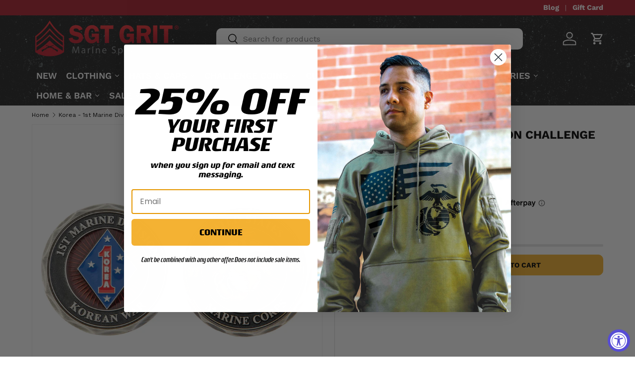

--- FILE ---
content_type: text/html; charset=utf-8
request_url: https://www.grunt.com/products/cnp011
body_size: 56412
content:
<!doctype html>
<html class="no-js" lang="en" dir="ltr">
<head>
 


<link href="//www.grunt.com/cdn/shop/t/62/assets/beae.base.min.css?v=143703909039494366001718812772" rel="stylesheet" type="text/css" media="all" />


    <style type="text/css" id="beae-global-theme-style">@import url("https://fonts.googleapis.com/css?family=Montserrat:100,200,300,400,500,600,700,800,900&display=swap");
@import url("https://fonts.googleapis.com/css?family=Roboto:100,200,300,400,500,600,700,800,900&display=swap");

            :root {
                --rows: 10;
                --beae-site-max-width: 1920px;
            }
            
        :root{--beae-global-colors-accent: #dc2626;--beae-global-colors-background: #e7e7e7;--beae-global-colors-primary: #171717;--beae-global-colors-secondary: #171717;--beae-global-colors-text: #171717;--beae-global-colors-primary_50: #e6e6e6;--beae-global-colors-primary_100: #dadada;--beae-global-colors-primary_200: #cfcfcf;--beae-global-colors-primary_300: #b8b8b8;--beae-global-colors-primary_400: #8a8a8a;--beae-global-colors-primary_500: #5c5c5c;--beae-global-colors-primary_600: #171717;--beae-global-colors-primary_700: #141414;--beae-global-colors-primary_800: #121212;--beae-global-colors-primary_900: #0c0c0c;--beae-global-colors-primary_950: #070707;--beae-global-colors-secondary_50: #e6e6e6;--beae-global-colors-secondary_100: #dadada;--beae-global-colors-secondary_200: #cfcfcf;--beae-global-colors-secondary_300: #b8b8b8;--beae-global-colors-secondary_400: #8a8a8a;--beae-global-colors-secondary_500: #5c5c5c;--beae-global-colors-secondary_600: #171717;--beae-global-colors-secondary_700: #141414;--beae-global-colors-secondary_800: #121212;--beae-global-colors-secondary_900: #0c0c0c;--beae-global-colors-secondary_950: #070707;--beae-global-colors-text_50: #e6e6e6;--beae-global-colors-text_100: #dadada;--beae-global-colors-text_200: #cfcfcf;--beae-global-colors-text_300: #b8b8b8;--beae-global-colors-text_400: #8a8a8a;--beae-global-colors-text_500: #5c5c5c;--beae-global-colors-text_600: #171717;--beae-global-colors-text_700: #141414;--beae-global-colors-text_800: #121212;--beae-global-colors-text_900: #0c0c0c;--beae-global-colors-text_950: #070707;--beae-global-colors-accent_50: #fef2f2;--beae-global-colors-accent_100: #fee2e2;--beae-global-colors-accent_200: #fecaca;--beae-global-colors-accent_300: #fca5a5;--beae-global-colors-accent_400: #f87171;--beae-global-colors-accent_500: #ef4444;--beae-global-colors-accent_600: #dc2626;--beae-global-colors-accent_700: #b91c1c;--beae-global-colors-accent_800: #991b1b;--beae-global-colors-accent_900: #7f1d1d;--beae-global-colors-accent_950: #450a0a;--beae-global-colors-background_50: #fbfbfb;--beae-global-colors-background_100: #fafafa;--beae-global-colors-background_200: #f9f9f9;--beae-global-colors-background_300: #f7f7f7;--beae-global-colors-background_400: #f2f2f2;--beae-global-colors-background_500: #eeeeee;--beae-global-colors-background_600: #e7e7e7;--beae-global-colors-background_700: #dfdfdf;--beae-global-colors-background_800: #d8d8d8;--beae-global-colors-background_900: #c8c8c8;--beae-global-colors-background_950: #b9b9b9;--beae-global-colors-white: white;--beae-global-colors-black: black;--beae-global-colors-transparent: transparent;--beae-page-width: 1470px;--beae-site-margin: 30px;--beae-site-margin-mobile: 15px;--beae-pageWidth: 1200px;} .beae-btn-pr{font-size: calc(14px * var(--text-ratio, 1))  ;line-height: 22px;letter-spacing: 0.1px;text-transform: uppercase;font-family: 'Montserrat', sans-serif;font-weight: 700;color: var(--beae-global-colors-background_50);background: var(--beae-global-colors-text_900);border-radius: 60px;}  .beae-btn-pr:hover{background: var(--beae-global-colors-text_500);color: var(--beae-global-colors-background_50);border-radius: 60px;}  .beae-btn-se{color: var(--beae-global-colors-primary_600);font-size: calc(14px * var(--text-ratio, 1))  ;line-height: 22px;text-transform: uppercase;font-family: 'Montserrat', sans-serif;letter-spacing: 0.1px;font-weight: 700;background: var(--beae-global-colors-background_50);border-radius: 60px;}  .beae-btn-se:hover{color: var(--beae-global-colors-background_50);background: var(--beae-global-colors-text_900);border-style: solid;border-color: var(--beae-global-colors-primary_600);border-width: 1px;border-radius: 60px;}  .beae-btn-te{font-size: calc(14px * var(--text-ratio, 1))  ;line-height: 20px;text-transform: uppercase;font-weight: 700;letter-spacing: 0.1px;font-family: 'Montserrat', sans-serif;text-decoration: underline;color: var(--beae-global-colors-primary_600);}  .beae-btn-te:hover{color: var(--beae-global-colors-primary_900);}  .beae-typo-h1{font-size: calc(57px * var(--text-ratio, 1))  ;line-height:78px;color:var(--beae-global-colors-text_900);font-family: 'Montserrat', sans-serif;font-weight:700;text-transform:uppercase;} .beae-typo-h2{font-size: calc(48px * var(--text-ratio, 1))  ;line-height:60px;color:var(--beae-global-colors-text_900);text-transform:uppercase;font-family: 'Montserrat', sans-serif;font-weight:700;} .beae-typo-h3{font-size: calc(38px * var(--text-ratio, 1))  ;line-height:48px;color:var(--beae-global-colors-text_900);font-weight:700;text-transform:uppercase;font-family: 'Montserrat', sans-serif;} .beae-typo-h4{font-size: calc(33px * var(--text-ratio, 1))  ;line-height:42px;font-family: 'Montserrat', sans-serif;color:var(--beae-global-colors-text_900);font-weight:700;text-transform:uppercase;} .beae-typo-h5{font-size: calc(28px * var(--text-ratio, 1))  ;line-height:38px;color:var(--beae-global-colors-text_900);font-family: 'Montserrat', sans-serif;text-transform:uppercase;font-weight:700;} .beae-typo-h6{font-size: calc(22px * var(--text-ratio, 1))  ;line-height:30px;color:var(--beae-global-colors-text_900);text-transform:uppercase;font-weight:700;font-family: 'Montserrat', sans-serif;} .beae-typo-p1{font-size: calc(16px * var(--text-ratio, 1))  ;line-height:20px;color:var(--beae-global-colors-text_500);font-weight:400;letter-spacing:0.1px;text-transform:none;font-family: 'Roboto', sans-serif;} .beae-typo-p2{line-height:20px;font-size: calc(16px * var(--text-ratio, 1))  ;color:var(--beae-global-colors-text_500);font-weight:400;letter-spacing:0.1px;text-transform:none;font-family: 'Roboto', sans-serif;} .beae-typo-p3{font-size: calc(14px * var(--text-ratio, 1))  ;line-height:19px;color:var(--beae-global-colors-text_500);text-transform:none;letter-spacing:0.1px;font-family: 'Roboto', sans-serif;font-weight:400;} @media screen and (max-width: 768px) {
       .beae-btn-pr{font-size: calc(12px  * var(--text-ratio, 1)) !important ;line-height: 20px !important;letter-spacing: 1px !important;}  .beae-btn-se{font-size: calc(12px  * var(--text-ratio, 1)) !important ;line-height: 20px !important;}  .beae-btn-te{font-size: calc(16px  * var(--text-ratio, 1)) !important ;line-height: 20px !important;}  .beae-typo-h1{font-size: calc(46px * var(--text-ratio, 1))  ;line-height: 59.8px;} .beae-typo-h2{font-size: calc(40px * var(--text-ratio, 1))  ;line-height: 54.6px;} .beae-typo-h3{font-size: calc(35px * var(--text-ratio, 1))  ;line-height: 45.5px;} .beae-typo-h4{font-size: calc(29px * var(--text-ratio, 1))  ;line-height: 37.7px;} .beae-typo-h5{font-size: calc(24px * var(--text-ratio, 1))  ;line-height: 36px;} .beae-typo-h6{font-size: calc(20px * var(--text-ratio, 1))  ;line-height: 36px;} .beae-typo-p1{font-size: calc(14px * var(--text-ratio, 1))  ;line-height: 21px;} .beae-typo-p2{line-height: 25.5px;font-size: calc(17px * var(--text-ratio, 1))  ;} .beae-typo-p3{font-size: calc(14px * var(--text-ratio, 1))  ;line-height: 21px;}
  }:root {
    --beae-global-colors-white: white;
    --beae-global-colors-black: black;
    --beae-global-colors-transparent: transparent;
  --beae-global-colors-white: white;--beae-global-colors-black: black;--beae-global-colors-transparent: transparent;}</style>

    

<script src="//www.grunt.com/cdn/shop/t/62/assets/beae.base.min.js?v=168101481578277822591718812773" defer="defer"></script><meta charset="utf-8">
<meta name="viewport" content="width=device-width,initial-scale=1">
<title>Korea - 1st Marine Division Challenge Coin &ndash; SGT GRIT</title><link rel="canonical" href="https://www.grunt.com/products/cnp011"><link rel="icon" href="//www.grunt.com/cdn/shop/files/GRIT_favicon-32x32.png?crop=center&height=48&v=1627405254&width=48" type="image/png">
  <link rel="apple-touch-icon" href="//www.grunt.com/cdn/shop/files/GRIT_favicon-32x32.png?crop=center&height=180&v=1627405254&width=180"><meta name="description" content="Double-sided 1.75&quot; Diameter"><meta property="og:site_name" content="SGT GRIT">
<meta property="og:url" content="https://www.grunt.com/products/cnp011">
<meta property="og:title" content="Korea - 1st Marine Division Challenge Coin">
<meta property="og:type" content="product">
<meta property="og:description" content="Double-sided 1.75&quot; Diameter"><meta property="og:image" content="http://www.grunt.com/cdn/shop/products/CNP011_COB.jpg?crop=center&height=1200&v=1642716174&width=1200">
  <meta property="og:image:secure_url" content="https://www.grunt.com/cdn/shop/products/CNP011_COB.jpg?crop=center&height=1200&v=1642716174&width=1200">
  <meta property="og:image:width" content="1800">
  <meta property="og:image:height" content="1801"><meta property="og:price:amount" content="15.99">
  <meta property="og:price:currency" content="USD"><meta name="twitter:card" content="summary_large_image">
<meta name="twitter:title" content="Korea - 1st Marine Division Challenge Coin">
<meta name="twitter:description" content="Double-sided 1.75&quot; Diameter">
<link rel="preload" href="//www.grunt.com/cdn/shop/t/62/assets/main.css?v=65234187075129512891726587187" as="style"><style data-shopify>
@font-face {
  font-family: "Work Sans";
  font-weight: 400;
  font-style: normal;
  font-display: swap;
  src: url("//www.grunt.com/cdn/fonts/work_sans/worksans_n4.b7973b3d07d0ace13de1b1bea9c45759cdbe12cf.woff2") format("woff2"),
       url("//www.grunt.com/cdn/fonts/work_sans/worksans_n4.cf5ceb1e6d373a9505e637c1aff0a71d0959556d.woff") format("woff");
}
@font-face {
  font-family: "Work Sans";
  font-weight: 700;
  font-style: normal;
  font-display: swap;
  src: url("//www.grunt.com/cdn/fonts/work_sans/worksans_n7.e2cf5bd8f2c7e9d30c030f9ea8eafc69f5a92f7b.woff2") format("woff2"),
       url("//www.grunt.com/cdn/fonts/work_sans/worksans_n7.20f1c80359e7f7b4327b81543e1acb5c32cd03cd.woff") format("woff");
}
@font-face {
  font-family: "Work Sans";
  font-weight: 400;
  font-style: italic;
  font-display: swap;
  src: url("//www.grunt.com/cdn/fonts/work_sans/worksans_i4.16ff51e3e71fc1d09ff97b9ff9ccacbeeb384ec4.woff2") format("woff2"),
       url("//www.grunt.com/cdn/fonts/work_sans/worksans_i4.ed4a1418cba5b7f04f79e4d5c8a5f1a6bd34f23b.woff") format("woff");
}
@font-face {
  font-family: "Work Sans";
  font-weight: 700;
  font-style: italic;
  font-display: swap;
  src: url("//www.grunt.com/cdn/fonts/work_sans/worksans_i7.7cdba6320b03c03dcaa365743a4e0e729fe97e54.woff2") format("woff2"),
       url("//www.grunt.com/cdn/fonts/work_sans/worksans_i7.42a9f4016982495f4c0b0fb3dc64cf8f2d0c3eaa.woff") format("woff");
}
@font-face {
  font-family: "Work Sans";
  font-weight: 700;
  font-style: normal;
  font-display: swap;
  src: url("//www.grunt.com/cdn/fonts/work_sans/worksans_n7.e2cf5bd8f2c7e9d30c030f9ea8eafc69f5a92f7b.woff2") format("woff2"),
       url("//www.grunt.com/cdn/fonts/work_sans/worksans_n7.20f1c80359e7f7b4327b81543e1acb5c32cd03cd.woff") format("woff");
}
@font-face {
  font-family: "Work Sans";
  font-weight: 600;
  font-style: normal;
  font-display: swap;
  src: url("//www.grunt.com/cdn/fonts/work_sans/worksans_n6.75811c3bd5161ea6e3ceb2d48ca889388f9bd5fe.woff2") format("woff2"),
       url("//www.grunt.com/cdn/fonts/work_sans/worksans_n6.defcf26f28f3fa3df4555714d3f2e0f1217d7772.woff") format("woff");
}
:root {
      --bg-color: 255 255 255 / 1.0;
      --bg-color-og: 255 255 255 / 1.0;
      --heading-color: 0 0 0;
      --text-color: 0 0 0;
      --text-color-og: 0 0 0;
      --scrollbar-color: 0 0 0;
      --link-color: 172 30 45;
      --link-color-og: 172 30 45;
      --star-color: 255 159 28;--swatch-border-color-default: 204 204 204;
        --swatch-border-color-active: 128 128 128;
        --swatch-card-size: 26px;
        --swatch-variant-picker-size: 60px;--color-scheme-1-bg: 255 255 255 / 1.0;
      --color-scheme-1-grad: linear-gradient(180deg, rgba(244, 244, 244, 1), rgba(244, 244, 244, 1) 100%);
      --color-scheme-1-heading: 0 0 0;
      --color-scheme-1-text: 0 0 0;
      --color-scheme-1-btn-bg: 172 30 45;
      --color-scheme-1-btn-text: 255 255 255;
      --color-scheme-1-btn-bg-hover: 191 72 85;--color-scheme-2-bg: 42 43 42 / 1.0;
      --color-scheme-2-grad: linear-gradient(225deg, rgba(51, 59, 67, 0.88) 8%, rgba(41, 47, 54, 1) 56%, rgba(20, 20, 20, 1) 92%);
      --color-scheme-2-heading: 255 88 13;
      --color-scheme-2-text: 255 255 255;
      --color-scheme-2-btn-bg: 255 88 13;
      --color-scheme-2-btn-text: 255 255 255;
      --color-scheme-2-btn-bg-hover: 255 124 64;--color-scheme-3-bg: 255 88 13 / 1.0;
      --color-scheme-3-grad: ;
      --color-scheme-3-heading: 255 255 255;
      --color-scheme-3-text: 255 255 255;
      --color-scheme-3-btn-bg: 42 43 42;
      --color-scheme-3-btn-text: 255 255 255;
      --color-scheme-3-btn-bg-hover: 82 83 82;

      --drawer-bg-color: 255 255 255 / 1.0;
      --drawer-text-color: 42 43 42;

      --panel-bg-color: 244 244 244 / 1.0;
      --panel-heading-color: 42 43 42;
      --panel-text-color: 42 43 42;

      --in-stock-text-color: 44 126 63;
      --low-stock-text-color: 210 134 26;
      --very-low-stock-text-color: 255 88 13;
      --no-stock-text-color: 119 119 119;
      --no-stock-backordered-text-color: 172 30 45;

      --error-bg-color: 252 237 238;
      --error-text-color: 180 12 28;
      --success-bg-color: 232 246 234;
      --success-text-color: 44 126 63;
      --info-bg-color: 228 237 250;
      --info-text-color: 26 102 210;

      --heading-font-family: "Work Sans", sans-serif;
      --heading-font-style: normal;
      --heading-font-weight: 700;
      --heading-scale-start: 4;

      --navigation-font-family: "Work Sans", sans-serif;
      --navigation-font-style: normal;
      --navigation-font-weight: 600;
      --heading-text-transform: uppercase;

      --subheading-text-transform: uppercase;
      --body-font-family: "Work Sans", sans-serif;
      --body-font-style: normal;
      --body-font-weight: 400;
      --body-font-size: 16;

      --section-gap: 32;
      --heading-gap: calc(8 * var(--space-unit));--heading-gap: calc(6 * var(--space-unit));--grid-column-gap: 20px;--btn-bg-color: 244 178 51;
      --btn-bg-hover-color: 213 158 52;
      --btn-text-color: 0 0 0;
      --btn-bg-color-og: 244 178 51;
      --btn-text-color-og: 0 0 0;
      --btn-alt-bg-color: 172 30 45;
      --btn-alt-bg-alpha: 1.0;
      --btn-alt-text-color: 255 255 255;
      --btn-border-width: 1px;
      --btn-padding-y: 12px;

      
      --btn-border-radius: 10px;
      

      --btn-lg-border-radius: 50%;
      --btn-icon-border-radius: 50%;
      --input-with-btn-inner-radius: var(--btn-border-radius);
      --btn-text-transform: uppercase;

      --input-bg-color: 255 255 255 / 1.0;
      --input-text-color: 0 0 0;
      --input-border-width: 1px;
      --input-border-radius: 9px;
      --textarea-border-radius: 9px;
      --input-border-radius: 10px;
      --input-bg-color-diff-3: #f7f7f7;
      --input-bg-color-diff-6: #f0f0f0;

      --modal-border-radius: 16px;
      --modal-overlay-color: 0 0 0;
      --modal-overlay-opacity: 0.4;
      --drawer-border-radius: 16px;
      --overlay-border-radius: 0px;--custom-label-bg-color: 34 128 249;
      --custom-label-text-color: 255 255 255;--sale-label-bg-color: 44 126 63;
      --sale-label-text-color: 255 255 255;--sold-out-label-bg-color: 42 43 42;
      --sold-out-label-text-color: 255 255 255;--new-label-bg-color: 244 178 51;
      --new-label-text-color: 255 255 255;--preorder-label-bg-color: 0 166 237;
      --preorder-label-text-color: 255 255 255;

      --page-width: 1800px;
      --gutter-sm: 20px;
      --gutter-md: 32px;
      --gutter-lg: 64px;

      --payment-terms-bg-color: #ffffff;

      --coll-card-bg-color: #ffffff;
      --coll-card-border-color: rgba(0,0,0,0);

      --reading-width: 48em;
    }

    @media (max-width: 769px) {
      :root {
        --reading-width: 36em;
      }
    }
  </style><link rel="stylesheet" href="//www.grunt.com/cdn/shop/t/62/assets/main.css?v=65234187075129512891726587187">
  <script src="//www.grunt.com/cdn/shop/t/62/assets/main.js?v=15196979400931759961716217446" defer="defer"></script><link rel="preload" href="//www.grunt.com/cdn/fonts/work_sans/worksans_n4.b7973b3d07d0ace13de1b1bea9c45759cdbe12cf.woff2" as="font" type="font/woff2" crossorigin fetchpriority="high"><link rel="preload" href="//www.grunt.com/cdn/fonts/work_sans/worksans_n7.e2cf5bd8f2c7e9d30c030f9ea8eafc69f5a92f7b.woff2" as="font" type="font/woff2" crossorigin fetchpriority="high"><link rel="stylesheet" href="//www.grunt.com/cdn/shop/t/62/assets/swatches.css?v=166882967363689216201720451143" media="print" onload="this.media='all'">
    <noscript><link rel="stylesheet" href="//www.grunt.com/cdn/shop/t/62/assets/swatches.css?v=166882967363689216201720451143"></noscript><!-- Global site tag (gtag.js) - Google AdWords: 879064395 -->
  <script async src="https://www.googletagmanager.com/gtag/js?id=AW-879064395"></script>
  <script>
    window.dataLayer = window.dataLayer || [];
    function gtag(){dataLayer.push(arguments);}
    gtag('js', new Date());
    gtag('config', 'AW-879064395', {
      'send_page_view': false,
      'allow_enhanced_conversions':true
    });
  </script>

     <!-- Global site tag (gtag.js) - Google Analytics -->
<script async src="https://www.googletagmanager.com/gtag/js?id=G-ZTG07YC911"></script>
<script>
  window.dataLayer = window.dataLayer || [];
  function gtag(){dataLayer.push(arguments);}
  gtag('js', new Date());

  gtag('config', 'G-ZTG07YC911');
</script><!-- START ECI Enhanced Conversion GA4 --> 
<script>
  
    var eci_item = [{
      item_id: "6669357514775",
      item_name: "Korea - 1st Marine Division Challenge Coin",
      price: 15.99,
      currency: "USD"
    }];

    gtag("event", "view_item", {
        'send_to': 'G-ZTG07YC911',
        'currency': "USD",
        'value': '15.99',
        'items': eci_item
    });

  var originalOpen = XMLHttpRequest.prototype.open; 
  XMLHttpRequest.prototype.open = function(method, url) { 
   if (url.includes('/add.js')) {  
      console.log('ECI: Added To Cart');  
        gtag('event','add_to_cart',{
            'send_to': 'G-6HCL91TG5Q',
            'currency': 'USD',
            'value': '15.99',
            'items': eci_item,
        });
   }  
   return originalOpen.apply(this, arguments);  
  };
    
  
</script>
<!-- END ECI Enhanced Conversion GA4 --> <meta name="google-site-verification" content="ehm_w0wed2sk_Rq_Vt7_25oirfdgfLSqq2pHpeJT0uE" />

<!— Google Optimize Anti-flicker snippet -->
  <style>.async-hide { opacity: 0 !important} </style>
  <script>(function(a,s,y,n,c,h,i,d,e){s.className+=' '+y;h.start=1*new Date;
  h.end=i=function(){s.className=s.className.replace(RegExp(' ?'+y),'')};
  (a[n]=a[n]||[]).hide=h;setTimeout(function(){i();h.end=null},c);h.timeout=c;
  })(window,document.documentElement,'async-hide','dataLayer',4000,
  {'OPT-5KMQRMW':true});</script>
<!— Google Optimize snippet -->
<script src="https://www.googleoptimize.com/optimize.js?id=OPT-5KMQRMW" onerror="dataLayer.hide.end && dataLayer.hide.end()"></script>

<!— EC: Start GTM installation -->    
<!-- Google Tag Manager  -->    
<script>(function(w,d,s,l,i){w[l]=w[l]||[];w[l].push({'gtm.start': new Date().getTime(),event:'gtm.js'});var f=d.getElementsByTagName(s)[0],j=d.createElement(s),dl=l!='dataLayer'?'&l='+l:'';j.async=true;j.src='https://www.googletagmanager.com/gtm.js?id='+i+dl;f.parentNode.insertBefore(j,f);})(window,document,'script','dataLayer','GTM-KLBM3LQ');</script>
<!-- End Google Tag Manager -->
<!— EC: End GTM installation -->   

   
	<meta name="google-site-verification" content="1zQKwUu6dsDIyV2_tmHYP11cYv-R-TTcSqBeD67Wods" />
  
 	 <script>

	(function(w,d,t,r,u){var f,n,i;w[u]=w[u]||[],f=function(){var o={ti:"4021042"};o.q=w[u],w[u]=new UET(o),w[u].push("pageLoad")},n=d.createElement(t),n.src=r,n.async=1,n.onload=n.onreadystatechange=function(){var s=this.readyState;s&&s!=="loaded"&&s!=="complete"||(f(),n.onload=n.onreadystatechange=null)},i=d.getElementsByTagName(t)[0],i.parentNode.insertBefore(n,i)})(window,document,"script","//bat.bing.com/bat.js","uetq");</script>
  
  	<!--ECI: START: UET Tag for Product Audiences -->
<script type="text/javascript">
var productIds = new Array();

  window.uetq = window.uetq || [];
  window.uetq.push('event', '', { 
    'ecomm_pagetype': 'product',
    'ecomm_prodid': '6669357514775'
  });
  window.uetq1 = window.uetq1 || [];
  window.uetq1.push('event', '', { 
    'ecomm_pagetype': 'product',
    'ecomm_prodid': '6669357514775'
  });

</script>
<!--ECI: END: UET Tag for Product Audiences -->


    <title>
    
Korea - 1st Marine Division Challenge CoinTranslation missing: en.general.title.shop
  
    </title>

    
	
      <meta name="description" content="Double-sided 1.75&quot; Diameter">
	


  
      <link rel="canonical" href="https://www.grunt.com/products/cnp011" />
    

  
  <script>window.performance && window.performance.mark && window.performance.mark('shopify.content_for_header.start');</script><meta name="facebook-domain-verification" content="z9em2pajvld3iosj2rebkisruwjnr7">
<meta id="shopify-digital-wallet" name="shopify-digital-wallet" content="/10450698304/digital_wallets/dialog">
<meta name="shopify-checkout-api-token" content="9284b6404ceafd35c0dfc1ee1277e08e">
<meta id="in-context-paypal-metadata" data-shop-id="10450698304" data-venmo-supported="true" data-environment="production" data-locale="en_US" data-paypal-v4="true" data-currency="USD">
<link rel="alternate" type="application/json+oembed" href="https://www.grunt.com/products/cnp011.oembed">
<script async="async" src="/checkouts/internal/preloads.js?locale=en-US"></script>
<link rel="preconnect" href="https://shop.app" crossorigin="anonymous">
<script async="async" src="https://shop.app/checkouts/internal/preloads.js?locale=en-US&shop_id=10450698304" crossorigin="anonymous"></script>
<script id="apple-pay-shop-capabilities" type="application/json">{"shopId":10450698304,"countryCode":"US","currencyCode":"USD","merchantCapabilities":["supports3DS"],"merchantId":"gid:\/\/shopify\/Shop\/10450698304","merchantName":"SGT GRIT","requiredBillingContactFields":["postalAddress","email"],"requiredShippingContactFields":["postalAddress","email"],"shippingType":"shipping","supportedNetworks":["visa","masterCard","amex","discover","elo","jcb"],"total":{"type":"pending","label":"SGT GRIT","amount":"1.00"},"shopifyPaymentsEnabled":true,"supportsSubscriptions":true}</script>
<script id="shopify-features" type="application/json">{"accessToken":"9284b6404ceafd35c0dfc1ee1277e08e","betas":["rich-media-storefront-analytics"],"domain":"www.grunt.com","predictiveSearch":true,"shopId":10450698304,"locale":"en"}</script>
<script>var Shopify = Shopify || {};
Shopify.shop = "grunt-com.myshopify.com";
Shopify.locale = "en";
Shopify.currency = {"active":"USD","rate":"1.0"};
Shopify.country = "US";
Shopify.theme = {"name":"Enterprise-Final Version","id":160584663063,"schema_name":"Enterprise","schema_version":"1.4.2","theme_store_id":1657,"role":"main"};
Shopify.theme.handle = "null";
Shopify.theme.style = {"id":null,"handle":null};
Shopify.cdnHost = "www.grunt.com/cdn";
Shopify.routes = Shopify.routes || {};
Shopify.routes.root = "/";</script>
<script type="module">!function(o){(o.Shopify=o.Shopify||{}).modules=!0}(window);</script>
<script>!function(o){function n(){var o=[];function n(){o.push(Array.prototype.slice.apply(arguments))}return n.q=o,n}var t=o.Shopify=o.Shopify||{};t.loadFeatures=n(),t.autoloadFeatures=n()}(window);</script>
<script>
  window.ShopifyPay = window.ShopifyPay || {};
  window.ShopifyPay.apiHost = "shop.app\/pay";
  window.ShopifyPay.redirectState = null;
</script>
<script id="shop-js-analytics" type="application/json">{"pageType":"product"}</script>
<script defer="defer" async type="module" src="//www.grunt.com/cdn/shopifycloud/shop-js/modules/v2/client.init-shop-cart-sync_CGREiBkR.en.esm.js"></script>
<script defer="defer" async type="module" src="//www.grunt.com/cdn/shopifycloud/shop-js/modules/v2/chunk.common_Bt2Up4BP.esm.js"></script>
<script type="module">
  await import("//www.grunt.com/cdn/shopifycloud/shop-js/modules/v2/client.init-shop-cart-sync_CGREiBkR.en.esm.js");
await import("//www.grunt.com/cdn/shopifycloud/shop-js/modules/v2/chunk.common_Bt2Up4BP.esm.js");

  window.Shopify.SignInWithShop?.initShopCartSync?.({"fedCMEnabled":true,"windoidEnabled":true});

</script>
<script defer="defer" async type="module" src="//www.grunt.com/cdn/shopifycloud/shop-js/modules/v2/client.payment-terms_BlOJedZ2.en.esm.js"></script>
<script defer="defer" async type="module" src="//www.grunt.com/cdn/shopifycloud/shop-js/modules/v2/chunk.common_Bt2Up4BP.esm.js"></script>
<script defer="defer" async type="module" src="//www.grunt.com/cdn/shopifycloud/shop-js/modules/v2/chunk.modal_Dk0o9ppo.esm.js"></script>
<script type="module">
  await import("//www.grunt.com/cdn/shopifycloud/shop-js/modules/v2/client.payment-terms_BlOJedZ2.en.esm.js");
await import("//www.grunt.com/cdn/shopifycloud/shop-js/modules/v2/chunk.common_Bt2Up4BP.esm.js");
await import("//www.grunt.com/cdn/shopifycloud/shop-js/modules/v2/chunk.modal_Dk0o9ppo.esm.js");

  
</script>
<script>
  window.Shopify = window.Shopify || {};
  if (!window.Shopify.featureAssets) window.Shopify.featureAssets = {};
  window.Shopify.featureAssets['shop-js'] = {"shop-cart-sync":["modules/v2/client.shop-cart-sync_CQNAmp__.en.esm.js","modules/v2/chunk.common_Bt2Up4BP.esm.js"],"init-windoid":["modules/v2/client.init-windoid_BMafEeJe.en.esm.js","modules/v2/chunk.common_Bt2Up4BP.esm.js"],"shop-cash-offers":["modules/v2/client.shop-cash-offers_3d66YIS3.en.esm.js","modules/v2/chunk.common_Bt2Up4BP.esm.js","modules/v2/chunk.modal_Dk0o9ppo.esm.js"],"init-fed-cm":["modules/v2/client.init-fed-cm_B-WG4sqw.en.esm.js","modules/v2/chunk.common_Bt2Up4BP.esm.js"],"shop-toast-manager":["modules/v2/client.shop-toast-manager_DhuhblEJ.en.esm.js","modules/v2/chunk.common_Bt2Up4BP.esm.js"],"shop-button":["modules/v2/client.shop-button_B5xLHL5j.en.esm.js","modules/v2/chunk.common_Bt2Up4BP.esm.js"],"avatar":["modules/v2/client.avatar_BTnouDA3.en.esm.js"],"init-shop-email-lookup-coordinator":["modules/v2/client.init-shop-email-lookup-coordinator_hqFayTDE.en.esm.js","modules/v2/chunk.common_Bt2Up4BP.esm.js"],"init-shop-cart-sync":["modules/v2/client.init-shop-cart-sync_CGREiBkR.en.esm.js","modules/v2/chunk.common_Bt2Up4BP.esm.js"],"shop-login-button":["modules/v2/client.shop-login-button_g5QkWrqe.en.esm.js","modules/v2/chunk.common_Bt2Up4BP.esm.js","modules/v2/chunk.modal_Dk0o9ppo.esm.js"],"pay-button":["modules/v2/client.pay-button_Cuf0bNvL.en.esm.js","modules/v2/chunk.common_Bt2Up4BP.esm.js"],"init-shop-for-new-customer-accounts":["modules/v2/client.init-shop-for-new-customer-accounts_Bxwhl6__.en.esm.js","modules/v2/client.shop-login-button_g5QkWrqe.en.esm.js","modules/v2/chunk.common_Bt2Up4BP.esm.js","modules/v2/chunk.modal_Dk0o9ppo.esm.js"],"init-customer-accounts-sign-up":["modules/v2/client.init-customer-accounts-sign-up_al3d1WE3.en.esm.js","modules/v2/client.shop-login-button_g5QkWrqe.en.esm.js","modules/v2/chunk.common_Bt2Up4BP.esm.js","modules/v2/chunk.modal_Dk0o9ppo.esm.js"],"shop-follow-button":["modules/v2/client.shop-follow-button_B9MutJJO.en.esm.js","modules/v2/chunk.common_Bt2Up4BP.esm.js","modules/v2/chunk.modal_Dk0o9ppo.esm.js"],"checkout-modal":["modules/v2/client.checkout-modal_OBPaeP-J.en.esm.js","modules/v2/chunk.common_Bt2Up4BP.esm.js","modules/v2/chunk.modal_Dk0o9ppo.esm.js"],"init-customer-accounts":["modules/v2/client.init-customer-accounts_Brxa5h1K.en.esm.js","modules/v2/client.shop-login-button_g5QkWrqe.en.esm.js","modules/v2/chunk.common_Bt2Up4BP.esm.js","modules/v2/chunk.modal_Dk0o9ppo.esm.js"],"lead-capture":["modules/v2/client.lead-capture_BBBv1Qpe.en.esm.js","modules/v2/chunk.common_Bt2Up4BP.esm.js","modules/v2/chunk.modal_Dk0o9ppo.esm.js"],"shop-login":["modules/v2/client.shop-login_DoNRI_y4.en.esm.js","modules/v2/chunk.common_Bt2Up4BP.esm.js","modules/v2/chunk.modal_Dk0o9ppo.esm.js"],"payment-terms":["modules/v2/client.payment-terms_BlOJedZ2.en.esm.js","modules/v2/chunk.common_Bt2Up4BP.esm.js","modules/v2/chunk.modal_Dk0o9ppo.esm.js"]};
</script>
<script>(function() {
  var isLoaded = false;
  function asyncLoad() {
    if (isLoaded) return;
    isLoaded = true;
    var urls = ["https:\/\/app.kiwisizing.com\/web\/js\/dist\/kiwiSizing\/plugin\/SizingPlugin.prod.js?v=327\u0026shop=grunt-com.myshopify.com","https:\/\/d1hcrjcdtouu7e.cloudfront.net\/js\/gdpr_cookie_consent.min.js?shop=grunt-com.myshopify.com","https:\/\/cdn.attn.tv\/grunt\/dtag.js?shop=grunt-com.myshopify.com","https:\/\/sapp.multivariants.com\/gate\/out\/sys\/js\/init.js?shop=grunt-com.myshopify.com","https:\/\/container.pepperjam.com\/193484500.js?shop=grunt-com.myshopify.com","https:\/\/cdn.hextom.com\/js\/freeshippingbar.js?shop=grunt-com.myshopify.com"];
    for (var i = 0; i < urls.length; i++) {
      var s = document.createElement('script');
      s.type = 'text/javascript';
      s.async = true;
      s.src = urls[i];
      var x = document.getElementsByTagName('script')[0];
      x.parentNode.insertBefore(s, x);
    }
  };
  if(window.attachEvent) {
    window.attachEvent('onload', asyncLoad);
  } else {
    window.addEventListener('load', asyncLoad, false);
  }
})();</script>
<script id="__st">var __st={"a":10450698304,"offset":-21600,"reqid":"8aab8880-ed78-4447-aeb5-afff282fe1b0-1762803966","pageurl":"www.grunt.com\/products\/cnp011","u":"e73e0b216096","p":"product","rtyp":"product","rid":6669357514775};</script>
<script>window.ShopifyPaypalV4VisibilityTracking = true;</script>
<script id="captcha-bootstrap">!function(){'use strict';const t='contact',e='account',n='new_comment',o=[[t,t],['blogs',n],['comments',n],[t,'customer']],c=[[e,'customer_login'],[e,'guest_login'],[e,'recover_customer_password'],[e,'create_customer']],r=t=>t.map((([t,e])=>`form[action*='/${t}']:not([data-nocaptcha='true']) input[name='form_type'][value='${e}']`)).join(','),a=t=>()=>t?[...document.querySelectorAll(t)].map((t=>t.form)):[];function s(){const t=[...o],e=r(t);return a(e)}const i='password',u='form_key',d=['recaptcha-v3-token','g-recaptcha-response','h-captcha-response',i],f=()=>{try{return window.sessionStorage}catch{return}},m='__shopify_v',_=t=>t.elements[u];function p(t,e,n=!1){try{const o=window.sessionStorage,c=JSON.parse(o.getItem(e)),{data:r}=function(t){const{data:e,action:n}=t;return t[m]||n?{data:e,action:n}:{data:t,action:n}}(c);for(const[e,n]of Object.entries(r))t.elements[e]&&(t.elements[e].value=n);n&&o.removeItem(e)}catch(o){console.error('form repopulation failed',{error:o})}}const l='form_type',E='cptcha';function T(t){t.dataset[E]=!0}const w=window,h=w.document,L='Shopify',v='ce_forms',y='captcha';let A=!1;((t,e)=>{const n=(g='f06e6c50-85a8-45c8-87d0-21a2b65856fe',I='https://cdn.shopify.com/shopifycloud/storefront-forms-hcaptcha/ce_storefront_forms_captcha_hcaptcha.v1.5.2.iife.js',D={infoText:'Protected by hCaptcha',privacyText:'Privacy',termsText:'Terms'},(t,e,n)=>{const o=w[L][v],c=o.bindForm;if(c)return c(t,g,e,D).then(n);var r;o.q.push([[t,g,e,D],n]),r=I,A||(h.body.append(Object.assign(h.createElement('script'),{id:'captcha-provider',async:!0,src:r})),A=!0)});var g,I,D;w[L]=w[L]||{},w[L][v]=w[L][v]||{},w[L][v].q=[],w[L][y]=w[L][y]||{},w[L][y].protect=function(t,e){n(t,void 0,e),T(t)},Object.freeze(w[L][y]),function(t,e,n,w,h,L){const[v,y,A,g]=function(t,e,n){const i=e?o:[],u=t?c:[],d=[...i,...u],f=r(d),m=r(i),_=r(d.filter((([t,e])=>n.includes(e))));return[a(f),a(m),a(_),s()]}(w,h,L),I=t=>{const e=t.target;return e instanceof HTMLFormElement?e:e&&e.form},D=t=>v().includes(t);t.addEventListener('submit',(t=>{const e=I(t);if(!e)return;const n=D(e)&&!e.dataset.hcaptchaBound&&!e.dataset.recaptchaBound,o=_(e),c=g().includes(e)&&(!o||!o.value);(n||c)&&t.preventDefault(),c&&!n&&(function(t){try{if(!f())return;!function(t){const e=f();if(!e)return;const n=_(t);if(!n)return;const o=n.value;o&&e.removeItem(o)}(t);const e=Array.from(Array(32),(()=>Math.random().toString(36)[2])).join('');!function(t,e){_(t)||t.append(Object.assign(document.createElement('input'),{type:'hidden',name:u})),t.elements[u].value=e}(t,e),function(t,e){const n=f();if(!n)return;const o=[...t.querySelectorAll(`input[type='${i}']`)].map((({name:t})=>t)),c=[...d,...o],r={};for(const[a,s]of new FormData(t).entries())c.includes(a)||(r[a]=s);n.setItem(e,JSON.stringify({[m]:1,action:t.action,data:r}))}(t,e)}catch(e){console.error('failed to persist form',e)}}(e),e.submit())}));const S=(t,e)=>{t&&!t.dataset[E]&&(n(t,e.some((e=>e===t))),T(t))};for(const o of['focusin','change'])t.addEventListener(o,(t=>{const e=I(t);D(e)&&S(e,y())}));const B=e.get('form_key'),M=e.get(l),P=B&&M;t.addEventListener('DOMContentLoaded',(()=>{const t=y();if(P)for(const e of t)e.elements[l].value===M&&p(e,B);[...new Set([...A(),...v().filter((t=>'true'===t.dataset.shopifyCaptcha))])].forEach((e=>S(e,t)))}))}(h,new URLSearchParams(w.location.search),n,t,e,['guest_login'])})(!0,!0)}();</script>
<script integrity="sha256-52AcMU7V7pcBOXWImdc/TAGTFKeNjmkeM1Pvks/DTgc=" data-source-attribution="shopify.loadfeatures" defer="defer" src="//www.grunt.com/cdn/shopifycloud/storefront/assets/storefront/load_feature-81c60534.js" crossorigin="anonymous"></script>
<script crossorigin="anonymous" defer="defer" src="//www.grunt.com/cdn/shopifycloud/storefront/assets/shopify_pay/storefront-65b4c6d7.js?v=20250812"></script>
<script data-source-attribution="shopify.dynamic_checkout.dynamic.init">var Shopify=Shopify||{};Shopify.PaymentButton=Shopify.PaymentButton||{isStorefrontPortableWallets:!0,init:function(){window.Shopify.PaymentButton.init=function(){};var t=document.createElement("script");t.src="https://www.grunt.com/cdn/shopifycloud/portable-wallets/latest/portable-wallets.en.js",t.type="module",document.head.appendChild(t)}};
</script>
<script data-source-attribution="shopify.dynamic_checkout.buyer_consent">
  function portableWalletsHideBuyerConsent(e){var t=document.getElementById("shopify-buyer-consent"),n=document.getElementById("shopify-subscription-policy-button");t&&n&&(t.classList.add("hidden"),t.setAttribute("aria-hidden","true"),n.removeEventListener("click",e))}function portableWalletsShowBuyerConsent(e){var t=document.getElementById("shopify-buyer-consent"),n=document.getElementById("shopify-subscription-policy-button");t&&n&&(t.classList.remove("hidden"),t.removeAttribute("aria-hidden"),n.addEventListener("click",e))}window.Shopify?.PaymentButton&&(window.Shopify.PaymentButton.hideBuyerConsent=portableWalletsHideBuyerConsent,window.Shopify.PaymentButton.showBuyerConsent=portableWalletsShowBuyerConsent);
</script>
<script data-source-attribution="shopify.dynamic_checkout.cart.bootstrap">document.addEventListener("DOMContentLoaded",(function(){function t(){return document.querySelector("shopify-accelerated-checkout-cart, shopify-accelerated-checkout")}if(t())Shopify.PaymentButton.init();else{new MutationObserver((function(e,n){t()&&(Shopify.PaymentButton.init(),n.disconnect())})).observe(document.body,{childList:!0,subtree:!0})}}));
</script>
<link id="shopify-accelerated-checkout-styles" rel="stylesheet" media="screen" href="https://www.grunt.com/cdn/shopifycloud/portable-wallets/latest/accelerated-checkout-backwards-compat.css" crossorigin="anonymous">
<style id="shopify-accelerated-checkout-cart">
        #shopify-buyer-consent {
  margin-top: 1em;
  display: inline-block;
  width: 100%;
}

#shopify-buyer-consent.hidden {
  display: none;
}

#shopify-subscription-policy-button {
  background: none;
  border: none;
  padding: 0;
  text-decoration: underline;
  font-size: inherit;
  cursor: pointer;
}

#shopify-subscription-policy-button::before {
  box-shadow: none;
}

      </style>
<script id="sections-script" data-sections="header,footer" defer="defer" src="//www.grunt.com/cdn/shop/t/62/compiled_assets/scripts.js?66936"></script>
<script>window.performance && window.performance.mark && window.performance.mark('shopify.content_for_header.end');</script>

<script>
    window.BOLD = window.BOLD || {};
        window.BOLD.options = window.BOLD.options || {};
        window.BOLD.options.settings = window.BOLD.options.settings || {};
        window.BOLD.options.settings.v1_variant_mode = window.BOLD.options.settings.v1_variant_mode || true;
        window.BOLD.options.settings.hybrid_fix_auto_insert_inputs =
        window.BOLD.options.settings.hybrid_fix_auto_insert_inputs || true;
</script>

<script>window.BOLD = window.BOLD || {};
    window.BOLD.common = window.BOLD.common || {};
    window.BOLD.common.Shopify = window.BOLD.common.Shopify || {};
    window.BOLD.common.Shopify.shop = {
      domain: 'www.grunt.com',
      permanent_domain: 'grunt-com.myshopify.com',
      url: 'https://www.grunt.com',
      secure_url: 'https://www.grunt.com',money_format: "${{amount}}",currency: "USD"
    };
    window.BOLD.common.Shopify.customer = {
      id: null,
      tags: null,
    };
    window.BOLD.common.Shopify.cart = {"note":null,"attributes":{},"original_total_price":0,"total_price":0,"total_discount":0,"total_weight":0.0,"item_count":0,"items":[],"requires_shipping":false,"currency":"USD","items_subtotal_price":0,"cart_level_discount_applications":[],"checkout_charge_amount":0};
    window.BOLD.common.template = 'product';window.BOLD.common.Shopify.formatMoney = function(money, format) {
        function n(t, e) {
            return "undefined" == typeof t ? e : t
        }
        function r(t, e, r, i) {
            if (e = n(e, 2),
                r = n(r, ","),
                i = n(i, "."),
            isNaN(t) || null == t)
                return 0;
            t = (t / 100).toFixed(e);
            var o = t.split(".")
                , a = o[0].replace(/(\d)(?=(\d\d\d)+(?!\d))/g, "$1" + r)
                , s = o[1] ? i + o[1] : "";
            return a + s
        }
        "string" == typeof money && (money = money.replace(".", ""));
        var i = ""
            , o = /\{\{\s*(\w+)\s*\}\}/
            , a = format || window.BOLD.common.Shopify.shop.money_format || window.Shopify.money_format || "$ {{ amount }}";
        switch (a.match(o)[1]) {
            case "amount":
                i = r(money, 2, ",", ".");
                break;
            case "amount_no_decimals":
                i = r(money, 0, ",", ".");
                break;
            case "amount_with_comma_separator":
                i = r(money, 2, ".", ",");
                break;
            case "amount_no_decimals_with_comma_separator":
                i = r(money, 0, ".", ",");
                break;
            case "amount_with_space_separator":
                i = r(money, 2, " ", ",");
                break;
            case "amount_no_decimals_with_space_separator":
                i = r(money, 0, " ", ",");
                break;
            case "amount_with_apostrophe_separator":
                i = r(money, 2, "'", ".");
                break;
        }
        return a.replace(o, i);
    };
    window.BOLD.common.Shopify.saveProduct = function (handle, product) {
      if (typeof handle === 'string' && typeof window.BOLD.common.Shopify.products[handle] === 'undefined') {
        if (typeof product === 'number') {
          window.BOLD.common.Shopify.handles[product] = handle;
          product = { id: product };
        }
        window.BOLD.common.Shopify.products[handle] = product;
      }
    };
    window.BOLD.common.Shopify.saveVariant = function (variant_id, variant) {
      if (typeof variant_id === 'number' && typeof window.BOLD.common.Shopify.variants[variant_id] === 'undefined') {
        window.BOLD.common.Shopify.variants[variant_id] = variant;
      }
    };window.BOLD.common.Shopify.products = window.BOLD.common.Shopify.products || {};
    window.BOLD.common.Shopify.variants = window.BOLD.common.Shopify.variants || {};
    window.BOLD.common.Shopify.handles = window.BOLD.common.Shopify.handles || {};window.BOLD.common.Shopify.handle = "cnp011"
window.BOLD.common.Shopify.saveProduct("cnp011", 6669357514775);window.BOLD.common.Shopify.saveVariant(39815717322775, { product_id: 6669357514775, product_handle: "cnp011", price: 1599, group_id: '', csp_metafield: {}});window.BOLD.apps_installed = {"Product Options":2} || {};window.BOLD.common.Shopify.metafields = window.BOLD.common.Shopify.metafields || {};window.BOLD.common.Shopify.metafields["bold_rp"] = {};window.BOLD.common.Shopify.metafields["bold_csp_defaults"] = {};window.BOLD.common.cacheParams = window.BOLD.common.cacheParams || {};
</script>

<link href="//www.grunt.com/cdn/shop/t/62/assets/bold-options.css?v=69157808993335023041716217446" rel="stylesheet" type="text/css" media="all" />
<script src="https://options.shopapps.site/js/options.js" type="text/javascript"></script>
<script>
    window.BOLD.common.cacheParams.options = 1762297198;
</script>
  
<script src="//www.grunt.com/cdn/shop/t/62/assets/blur-messages.js?v=98620774460636405321716217446" defer="defer"></script>

    <script>
(function(w,d,t,r,u){var f,n,i;w[u]=w[u]||[],f=function(){var o={ti:"4016744"};o.q=w[u],w[u]=new UET(o),w[u].push("pageLoad")},n=d.createElement(t),n.src=r,n.async=1,n.onload=n.onreadystatechange=function(){var s=this.readyState;s&&s!=="loaded"&&s!=="complete"||(f(),n.onload=n.onreadystatechange=null)},i=d.getElementsByTagName(t)[0],i.parentNode.insertBefore(n,i)})(window,document,"script","//bat.bing.com/bat.js","uetq1");
window.uetq1 = window.uetq1 || [];
</script>
 
    
  <!-- Hotjar Tracking Code for https://www.grunt.com/ -->
<script>
    (function(h,o,t,j,a,r){
        h.hj=h.hj||function(){(h.hj.q=h.hj.q||[]).push(arguments)};
        h._hjSettings={hjid:2197552,hjsv:6};
        a=o.getElementsByTagName('head')[0];
        r=o.createElement('script');r.async=1;
        r.src=t+h._hjSettings.hjid+j+h._hjSettings.hjsv;
        a.appendChild(r);
    })(window,document,'https://static.hotjar.com/c/hotjar-','.js?sv=');
</script>

<!-- ECI: START - Facebook Pixel Code, 3/28/2022 -->
<script> !function(f,b,e,v,n,t,s){if(f.fbq)return;n=f.fbq=function(){n.callMethod? n.callMethod.apply(n,arguments):n.queue.push(arguments)};if(!f._fbq)f._fbq=n; n.push=n;n.loaded=!0;n.version='2.0';n.queue=[];t=b.createElement(e);t.async=!0; t.src=v;s=b.getElementsByTagName(e)[0];s.parentNode.insertBefore(t,s)}(window, document,'script','//connect.facebook.net/en_US/fbevents.js'); 

fbq('init', '803625943123223'); 
fbq('track', "PageView"); 

</script> 
<noscript><img height="1" width="1" style="display:none" src="https://www.facebook.com/tr?id=803625943123223&ev=PageView&noscript=1" /></noscript>

<script type="text/javascript">

	
		fbq('track', 'ViewContent', {
			content_type: 'product',
			content_ids: '6669357514775',
			content_name: 'Korea - 1st Marine Division Challenge Coin',
			value: '15.99',
			currency: 'USD',
		});
   
</script>
<!-- ECI: End -Facebook Pixel Code, 3/28/2022 -->

 

  <script>document.documentElement.className = document.documentElement.className.replace('no-js', 'js');</script><!-- CC Custom Head Start --><!-- CC Custom Head End --><!-- BEGIN app block: shopify://apps/consentmo-gdpr/blocks/gdpr_cookie_consent/4fbe573f-a377-4fea-9801-3ee0858cae41 -->


<!-- END app block --><!-- BEGIN app block: shopify://apps/simprosys-google-shopping-feed/blocks/core_settings_block/1f0b859e-9fa6-4007-97e8-4513aff5ff3b --><!-- BEGIN: GSF App Core Tags & Scripts by Simprosys Google Shopping Feed -->









<!-- END: GSF App Core Tags & Scripts by Simprosys Google Shopping Feed -->
<!-- END app block --><!-- BEGIN app block: shopify://apps/also-bought/blocks/app-embed-block/b94b27b4-738d-4d92-9e60-43c22d1da3f2 --><script>
    window.codeblackbelt = window.codeblackbelt || {};
    window.codeblackbelt.shop = window.codeblackbelt.shop || 'grunt-com.myshopify.com';
    
        window.codeblackbelt.productId = 6669357514775;</script><script src="//cdn.codeblackbelt.com/widgets/also-bought/main.min.js?version=2025111013-0600" async></script>
<!-- END app block --><!-- BEGIN app block: shopify://apps/klaviyo-email-marketing-sms/blocks/klaviyo-onsite-embed/2632fe16-c075-4321-a88b-50b567f42507 -->












  <script async src="https://static.klaviyo.com/onsite/js/W8mkfJ/klaviyo.js?company_id=W8mkfJ"></script>
  <script>!function(){if(!window.klaviyo){window._klOnsite=window._klOnsite||[];try{window.klaviyo=new Proxy({},{get:function(n,i){return"push"===i?function(){var n;(n=window._klOnsite).push.apply(n,arguments)}:function(){for(var n=arguments.length,o=new Array(n),w=0;w<n;w++)o[w]=arguments[w];var t="function"==typeof o[o.length-1]?o.pop():void 0,e=new Promise((function(n){window._klOnsite.push([i].concat(o,[function(i){t&&t(i),n(i)}]))}));return e}}})}catch(n){window.klaviyo=window.klaviyo||[],window.klaviyo.push=function(){var n;(n=window._klOnsite).push.apply(n,arguments)}}}}();</script>

  
    <script id="viewed_product">
      if (item == null) {
        var _learnq = _learnq || [];

        var MetafieldReviews = null
        var MetafieldYotpoRating = null
        var MetafieldYotpoCount = null
        var MetafieldLooxRating = null
        var MetafieldLooxCount = null
        var okendoProduct = null
        var okendoProductReviewCount = null
        var okendoProductReviewAverageValue = null
        try {
          // The following fields are used for Customer Hub recently viewed in order to add reviews.
          // This information is not part of __kla_viewed. Instead, it is part of __kla_viewed_reviewed_items
          MetafieldReviews = {};
          MetafieldYotpoRating = null
          MetafieldYotpoCount = null
          MetafieldLooxRating = null
          MetafieldLooxCount = null

          okendoProduct = null
          // If the okendo metafield is not legacy, it will error, which then requires the new json formatted data
          if (okendoProduct && 'error' in okendoProduct) {
            okendoProduct = null
          }
          okendoProductReviewCount = okendoProduct ? okendoProduct.reviewCount : null
          okendoProductReviewAverageValue = okendoProduct ? okendoProduct.reviewAverageValue : null
        } catch (error) {
          console.error('Error in Klaviyo onsite reviews tracking:', error);
        }

        var item = {
          Name: "Korea - 1st Marine Division Challenge Coin",
          ProductID: 6669357514775,
          Categories: ["1st Division","All","All Products Exclude Reunion Shirts","All Products Exclude Sale Items \u0026 Reunion Shirts","Division","NON Discountable Mugs $13.00","Under $20","Unit","Unit Accessories","Unit Coins"],
          ImageURL: "https://www.grunt.com/cdn/shop/products/CNP011_COB_grande.jpg?v=1642716174",
          URL: "https://www.grunt.com/products/cnp011",
          Brand: "Sgt Grit",
          Price: "$15.99",
          Value: "15.99",
          CompareAtPrice: "$0.00"
        };
        _learnq.push(['track', 'Viewed Product', item]);
        _learnq.push(['trackViewedItem', {
          Title: item.Name,
          ItemId: item.ProductID,
          Categories: item.Categories,
          ImageUrl: item.ImageURL,
          Url: item.URL,
          Metadata: {
            Brand: item.Brand,
            Price: item.Price,
            Value: item.Value,
            CompareAtPrice: item.CompareAtPrice
          },
          metafields:{
            reviews: MetafieldReviews,
            yotpo:{
              rating: MetafieldYotpoRating,
              count: MetafieldYotpoCount,
            },
            loox:{
              rating: MetafieldLooxRating,
              count: MetafieldLooxCount,
            },
            okendo: {
              rating: okendoProductReviewAverageValue,
              count: okendoProductReviewCount,
            }
          }
        }]);
      }
    </script>
  




  <script>
    window.klaviyoReviewsProductDesignMode = false
  </script>







<!-- END app block --><script src="https://cdn.shopify.com/extensions/019a6e59-51cd-78bb-96a8-fb944aad5e44/consentmo-gdpr-479/assets/consentmo_cookie_consent.js" type="text/javascript" defer="defer"></script>
<script src="https://cdn.shopify.com/extensions/019a53f4-9f1a-721c-9b82-4d489b809d18/multivariants-20/assets/app.js" type="text/javascript" defer="defer"></script>
<link href="https://cdn.shopify.com/extensions/019a53f4-9f1a-721c-9b82-4d489b809d18/multivariants-20/assets/app.css" rel="stylesheet" type="text/css" media="all">
<script src="https://cdn.shopify.com/extensions/019a0131-ca1b-7172-a6b1-2fadce39ca6e/accessibly-28/assets/acc-main.js" type="text/javascript" defer="defer"></script>
<link href="https://monorail-edge.shopifysvc.com" rel="dns-prefetch">
<script>(function(){if ("sendBeacon" in navigator && "performance" in window) {try {var session_token_from_headers = performance.getEntriesByType('navigation')[0].serverTiming.find(x => x.name == '_s').description;} catch {var session_token_from_headers = undefined;}var session_cookie_matches = document.cookie.match(/_shopify_s=([^;]*)/);var session_token_from_cookie = session_cookie_matches && session_cookie_matches.length === 2 ? session_cookie_matches[1] : "";var session_token = session_token_from_headers || session_token_from_cookie || "";function handle_abandonment_event(e) {var entries = performance.getEntries().filter(function(entry) {return /monorail-edge.shopifysvc.com/.test(entry.name);});if (!window.abandonment_tracked && entries.length === 0) {window.abandonment_tracked = true;var currentMs = Date.now();var navigation_start = performance.timing.navigationStart;var payload = {shop_id: 10450698304,url: window.location.href,navigation_start,duration: currentMs - navigation_start,session_token,page_type: "product"};window.navigator.sendBeacon("https://monorail-edge.shopifysvc.com/v1/produce", JSON.stringify({schema_id: "online_store_buyer_site_abandonment/1.1",payload: payload,metadata: {event_created_at_ms: currentMs,event_sent_at_ms: currentMs}}));}}window.addEventListener('pagehide', handle_abandonment_event);}}());</script>
<script id="web-pixels-manager-setup">(function e(e,d,r,n,o){if(void 0===o&&(o={}),!Boolean(null===(a=null===(i=window.Shopify)||void 0===i?void 0:i.analytics)||void 0===a?void 0:a.replayQueue)){var i,a;window.Shopify=window.Shopify||{};var t=window.Shopify;t.analytics=t.analytics||{};var s=t.analytics;s.replayQueue=[],s.publish=function(e,d,r){return s.replayQueue.push([e,d,r]),!0};try{self.performance.mark("wpm:start")}catch(e){}var l=function(){var e={modern:/Edge?\/(1{2}[4-9]|1[2-9]\d|[2-9]\d{2}|\d{4,})\.\d+(\.\d+|)|Firefox\/(1{2}[4-9]|1[2-9]\d|[2-9]\d{2}|\d{4,})\.\d+(\.\d+|)|Chrom(ium|e)\/(9{2}|\d{3,})\.\d+(\.\d+|)|(Maci|X1{2}).+ Version\/(15\.\d+|(1[6-9]|[2-9]\d|\d{3,})\.\d+)([,.]\d+|)( \(\w+\)|)( Mobile\/\w+|) Safari\/|Chrome.+OPR\/(9{2}|\d{3,})\.\d+\.\d+|(CPU[ +]OS|iPhone[ +]OS|CPU[ +]iPhone|CPU IPhone OS|CPU iPad OS)[ +]+(15[._]\d+|(1[6-9]|[2-9]\d|\d{3,})[._]\d+)([._]\d+|)|Android:?[ /-](13[3-9]|1[4-9]\d|[2-9]\d{2}|\d{4,})(\.\d+|)(\.\d+|)|Android.+Firefox\/(13[5-9]|1[4-9]\d|[2-9]\d{2}|\d{4,})\.\d+(\.\d+|)|Android.+Chrom(ium|e)\/(13[3-9]|1[4-9]\d|[2-9]\d{2}|\d{4,})\.\d+(\.\d+|)|SamsungBrowser\/([2-9]\d|\d{3,})\.\d+/,legacy:/Edge?\/(1[6-9]|[2-9]\d|\d{3,})\.\d+(\.\d+|)|Firefox\/(5[4-9]|[6-9]\d|\d{3,})\.\d+(\.\d+|)|Chrom(ium|e)\/(5[1-9]|[6-9]\d|\d{3,})\.\d+(\.\d+|)([\d.]+$|.*Safari\/(?![\d.]+ Edge\/[\d.]+$))|(Maci|X1{2}).+ Version\/(10\.\d+|(1[1-9]|[2-9]\d|\d{3,})\.\d+)([,.]\d+|)( \(\w+\)|)( Mobile\/\w+|) Safari\/|Chrome.+OPR\/(3[89]|[4-9]\d|\d{3,})\.\d+\.\d+|(CPU[ +]OS|iPhone[ +]OS|CPU[ +]iPhone|CPU IPhone OS|CPU iPad OS)[ +]+(10[._]\d+|(1[1-9]|[2-9]\d|\d{3,})[._]\d+)([._]\d+|)|Android:?[ /-](13[3-9]|1[4-9]\d|[2-9]\d{2}|\d{4,})(\.\d+|)(\.\d+|)|Mobile Safari.+OPR\/([89]\d|\d{3,})\.\d+\.\d+|Android.+Firefox\/(13[5-9]|1[4-9]\d|[2-9]\d{2}|\d{4,})\.\d+(\.\d+|)|Android.+Chrom(ium|e)\/(13[3-9]|1[4-9]\d|[2-9]\d{2}|\d{4,})\.\d+(\.\d+|)|Android.+(UC? ?Browser|UCWEB|U3)[ /]?(15\.([5-9]|\d{2,})|(1[6-9]|[2-9]\d|\d{3,})\.\d+)\.\d+|SamsungBrowser\/(5\.\d+|([6-9]|\d{2,})\.\d+)|Android.+MQ{2}Browser\/(14(\.(9|\d{2,})|)|(1[5-9]|[2-9]\d|\d{3,})(\.\d+|))(\.\d+|)|K[Aa][Ii]OS\/(3\.\d+|([4-9]|\d{2,})\.\d+)(\.\d+|)/},d=e.modern,r=e.legacy,n=navigator.userAgent;return n.match(d)?"modern":n.match(r)?"legacy":"unknown"}(),u="modern"===l?"modern":"legacy",c=(null!=n?n:{modern:"",legacy:""})[u],f=function(e){return[e.baseUrl,"/wpm","/b",e.hashVersion,"modern"===e.buildTarget?"m":"l",".js"].join("")}({baseUrl:d,hashVersion:r,buildTarget:u}),m=function(e){var d=e.version,r=e.bundleTarget,n=e.surface,o=e.pageUrl,i=e.monorailEndpoint;return{emit:function(e){var a=e.status,t=e.errorMsg,s=(new Date).getTime(),l=JSON.stringify({metadata:{event_sent_at_ms:s},events:[{schema_id:"web_pixels_manager_load/3.1",payload:{version:d,bundle_target:r,page_url:o,status:a,surface:n,error_msg:t},metadata:{event_created_at_ms:s}}]});if(!i)return console&&console.warn&&console.warn("[Web Pixels Manager] No Monorail endpoint provided, skipping logging."),!1;try{return self.navigator.sendBeacon.bind(self.navigator)(i,l)}catch(e){}var u=new XMLHttpRequest;try{return u.open("POST",i,!0),u.setRequestHeader("Content-Type","text/plain"),u.send(l),!0}catch(e){return console&&console.warn&&console.warn("[Web Pixels Manager] Got an unhandled error while logging to Monorail."),!1}}}}({version:r,bundleTarget:l,surface:e.surface,pageUrl:self.location.href,monorailEndpoint:e.monorailEndpoint});try{o.browserTarget=l,function(e){var d=e.src,r=e.async,n=void 0===r||r,o=e.onload,i=e.onerror,a=e.sri,t=e.scriptDataAttributes,s=void 0===t?{}:t,l=document.createElement("script"),u=document.querySelector("head"),c=document.querySelector("body");if(l.async=n,l.src=d,a&&(l.integrity=a,l.crossOrigin="anonymous"),s)for(var f in s)if(Object.prototype.hasOwnProperty.call(s,f))try{l.dataset[f]=s[f]}catch(e){}if(o&&l.addEventListener("load",o),i&&l.addEventListener("error",i),u)u.appendChild(l);else{if(!c)throw new Error("Did not find a head or body element to append the script");c.appendChild(l)}}({src:f,async:!0,onload:function(){if(!function(){var e,d;return Boolean(null===(d=null===(e=window.Shopify)||void 0===e?void 0:e.analytics)||void 0===d?void 0:d.initialized)}()){var d=window.webPixelsManager.init(e)||void 0;if(d){var r=window.Shopify.analytics;r.replayQueue.forEach((function(e){var r=e[0],n=e[1],o=e[2];d.publishCustomEvent(r,n,o)})),r.replayQueue=[],r.publish=d.publishCustomEvent,r.visitor=d.visitor,r.initialized=!0}}},onerror:function(){return m.emit({status:"failed",errorMsg:"".concat(f," has failed to load")})},sri:function(e){var d=/^sha384-[A-Za-z0-9+/=]+$/;return"string"==typeof e&&d.test(e)}(c)?c:"",scriptDataAttributes:o}),m.emit({status:"loading"})}catch(e){m.emit({status:"failed",errorMsg:(null==e?void 0:e.message)||"Unknown error"})}}})({shopId: 10450698304,storefrontBaseUrl: "https://www.grunt.com",extensionsBaseUrl: "https://extensions.shopifycdn.com/cdn/shopifycloud/web-pixels-manager",monorailEndpoint: "https://monorail-edge.shopifysvc.com/unstable/produce_batch",surface: "storefront-renderer",enabledBetaFlags: ["2dca8a86"],webPixelsConfigList: [{"id":"1068826647","configuration":"{\"accountID\":\"W8mkfJ\",\"webPixelConfig\":\"eyJlbmFibGVBZGRlZFRvQ2FydEV2ZW50cyI6IHRydWV9\"}","eventPayloadVersion":"v1","runtimeContext":"STRICT","scriptVersion":"9a3e1117c25e3d7955a2b89bcfe1cdfd","type":"APP","apiClientId":123074,"privacyPurposes":["ANALYTICS","MARKETING"],"dataSharingAdjustments":{"protectedCustomerApprovalScopes":["read_customer_address","read_customer_email","read_customer_name","read_customer_personal_data","read_customer_phone"]}},{"id":"974979095","configuration":"{\"account_ID\":\"1039824\",\"google_analytics_tracking_tag\":\"1\",\"measurement_id\":\"2\",\"api_secret\":\"3\",\"shop_settings\":\"{\\\"custom_pixel_script\\\":\\\"https:\\\\\\\/\\\\\\\/storage.googleapis.com\\\\\\\/gsf-scripts\\\\\\\/custom-pixels\\\\\\\/grunt-com.js\\\"}\"}","eventPayloadVersion":"v1","runtimeContext":"LAX","scriptVersion":"c6b888297782ed4a1cba19cda43d6625","type":"APP","apiClientId":1558137,"privacyPurposes":[],"dataSharingAdjustments":{"protectedCustomerApprovalScopes":["read_customer_address","read_customer_email","read_customer_name","read_customer_personal_data","read_customer_phone"]}},{"id":"665255959","configuration":"{\"pixel_id\":\"803625943123223\",\"pixel_type\":\"facebook_pixel\"}","eventPayloadVersion":"v1","runtimeContext":"OPEN","scriptVersion":"ca16bc87fe92b6042fbaa3acc2fbdaa6","type":"APP","apiClientId":2329312,"privacyPurposes":["ANALYTICS","MARKETING","SALE_OF_DATA"],"dataSharingAdjustments":{"protectedCustomerApprovalScopes":["read_customer_address","read_customer_email","read_customer_name","read_customer_personal_data","read_customer_phone"]}},{"id":"25722903","eventPayloadVersion":"1","runtimeContext":"LAX","scriptVersion":"13","type":"CUSTOM","privacyPurposes":["ANALYTICS","MARKETING","SALE_OF_DATA"],"name":"AGI - Tracking Code"},{"id":"28180503","eventPayloadVersion":"1","runtimeContext":"LAX","scriptVersion":"1","type":"CUSTOM","privacyPurposes":["ANALYTICS","MARKETING","SALE_OF_DATA"],"name":"Postie"},{"id":"28835863","eventPayloadVersion":"1","runtimeContext":"LAX","scriptVersion":"1","type":"CUSTOM","privacyPurposes":["ANALYTICS","MARKETING","SALE_OF_DATA"],"name":"Ascend"},{"id":"95354903","eventPayloadVersion":"1","runtimeContext":"LAX","scriptVersion":"1","type":"CUSTOM","privacyPurposes":["ANALYTICS","MARKETING","SALE_OF_DATA"],"name":"Simprosys Tags"},{"id":"shopify-app-pixel","configuration":"{}","eventPayloadVersion":"v1","runtimeContext":"STRICT","scriptVersion":"0450","apiClientId":"shopify-pixel","type":"APP","privacyPurposes":["ANALYTICS","MARKETING"]},{"id":"shopify-custom-pixel","eventPayloadVersion":"v1","runtimeContext":"LAX","scriptVersion":"0450","apiClientId":"shopify-pixel","type":"CUSTOM","privacyPurposes":["ANALYTICS","MARKETING"]}],isMerchantRequest: false,initData: {"shop":{"name":"SGT GRIT","paymentSettings":{"currencyCode":"USD"},"myshopifyDomain":"grunt-com.myshopify.com","countryCode":"US","storefrontUrl":"https:\/\/www.grunt.com"},"customer":null,"cart":null,"checkout":null,"productVariants":[{"price":{"amount":15.99,"currencyCode":"USD"},"product":{"title":"Korea - 1st Marine Division Challenge Coin","vendor":"Sgt Grit","id":"6669357514775","untranslatedTitle":"Korea - 1st Marine Division Challenge Coin","url":"\/products\/cnp011","type":"Unit Coins"},"id":"39815717322775","image":{"src":"\/\/www.grunt.com\/cdn\/shop\/products\/CNP011_COB.jpg?v=1642716174"},"sku":"CNP011","title":"Default Title","untranslatedTitle":"Default Title"}],"purchasingCompany":null},},"https://www.grunt.com/cdn","ae1676cfwd2530674p4253c800m34e853cb",{"modern":"","legacy":""},{"shopId":"10450698304","storefrontBaseUrl":"https:\/\/www.grunt.com","extensionBaseUrl":"https:\/\/extensions.shopifycdn.com\/cdn\/shopifycloud\/web-pixels-manager","surface":"storefront-renderer","enabledBetaFlags":"[\"2dca8a86\"]","isMerchantRequest":"false","hashVersion":"ae1676cfwd2530674p4253c800m34e853cb","publish":"custom","events":"[[\"page_viewed\",{}],[\"product_viewed\",{\"productVariant\":{\"price\":{\"amount\":15.99,\"currencyCode\":\"USD\"},\"product\":{\"title\":\"Korea - 1st Marine Division Challenge Coin\",\"vendor\":\"Sgt Grit\",\"id\":\"6669357514775\",\"untranslatedTitle\":\"Korea - 1st Marine Division Challenge Coin\",\"url\":\"\/products\/cnp011\",\"type\":\"Unit Coins\"},\"id\":\"39815717322775\",\"image\":{\"src\":\"\/\/www.grunt.com\/cdn\/shop\/products\/CNP011_COB.jpg?v=1642716174\"},\"sku\":\"CNP011\",\"title\":\"Default Title\",\"untranslatedTitle\":\"Default Title\"}}]]"});</script><script>
  window.ShopifyAnalytics = window.ShopifyAnalytics || {};
  window.ShopifyAnalytics.meta = window.ShopifyAnalytics.meta || {};
  window.ShopifyAnalytics.meta.currency = 'USD';
  var meta = {"product":{"id":6669357514775,"gid":"gid:\/\/shopify\/Product\/6669357514775","vendor":"Sgt Grit","type":"Unit Coins","variants":[{"id":39815717322775,"price":1599,"name":"Korea - 1st Marine Division Challenge Coin","public_title":null,"sku":"CNP011"}],"remote":false},"page":{"pageType":"product","resourceType":"product","resourceId":6669357514775}};
  for (var attr in meta) {
    window.ShopifyAnalytics.meta[attr] = meta[attr];
  }
</script>
<script class="analytics">
  (function () {
    var customDocumentWrite = function(content) {
      var jquery = null;

      if (window.jQuery) {
        jquery = window.jQuery;
      } else if (window.Checkout && window.Checkout.$) {
        jquery = window.Checkout.$;
      }

      if (jquery) {
        jquery('body').append(content);
      }
    };

    var hasLoggedConversion = function(token) {
      if (token) {
        return document.cookie.indexOf('loggedConversion=' + token) !== -1;
      }
      return false;
    }

    var setCookieIfConversion = function(token) {
      if (token) {
        var twoMonthsFromNow = new Date(Date.now());
        twoMonthsFromNow.setMonth(twoMonthsFromNow.getMonth() + 2);

        document.cookie = 'loggedConversion=' + token + '; expires=' + twoMonthsFromNow;
      }
    }

    var trekkie = window.ShopifyAnalytics.lib = window.trekkie = window.trekkie || [];
    if (trekkie.integrations) {
      return;
    }
    trekkie.methods = [
      'identify',
      'page',
      'ready',
      'track',
      'trackForm',
      'trackLink'
    ];
    trekkie.factory = function(method) {
      return function() {
        var args = Array.prototype.slice.call(arguments);
        args.unshift(method);
        trekkie.push(args);
        return trekkie;
      };
    };
    for (var i = 0; i < trekkie.methods.length; i++) {
      var key = trekkie.methods[i];
      trekkie[key] = trekkie.factory(key);
    }
    trekkie.load = function(config) {
      trekkie.config = config || {};
      trekkie.config.initialDocumentCookie = document.cookie;
      var first = document.getElementsByTagName('script')[0];
      var script = document.createElement('script');
      script.type = 'text/javascript';
      script.onerror = function(e) {
        var scriptFallback = document.createElement('script');
        scriptFallback.type = 'text/javascript';
        scriptFallback.onerror = function(error) {
                var Monorail = {
      produce: function produce(monorailDomain, schemaId, payload) {
        var currentMs = new Date().getTime();
        var event = {
          schema_id: schemaId,
          payload: payload,
          metadata: {
            event_created_at_ms: currentMs,
            event_sent_at_ms: currentMs
          }
        };
        return Monorail.sendRequest("https://" + monorailDomain + "/v1/produce", JSON.stringify(event));
      },
      sendRequest: function sendRequest(endpointUrl, payload) {
        // Try the sendBeacon API
        if (window && window.navigator && typeof window.navigator.sendBeacon === 'function' && typeof window.Blob === 'function' && !Monorail.isIos12()) {
          var blobData = new window.Blob([payload], {
            type: 'text/plain'
          });

          if (window.navigator.sendBeacon(endpointUrl, blobData)) {
            return true;
          } // sendBeacon was not successful

        } // XHR beacon

        var xhr = new XMLHttpRequest();

        try {
          xhr.open('POST', endpointUrl);
          xhr.setRequestHeader('Content-Type', 'text/plain');
          xhr.send(payload);
        } catch (e) {
          console.log(e);
        }

        return false;
      },
      isIos12: function isIos12() {
        return window.navigator.userAgent.lastIndexOf('iPhone; CPU iPhone OS 12_') !== -1 || window.navigator.userAgent.lastIndexOf('iPad; CPU OS 12_') !== -1;
      }
    };
    Monorail.produce('monorail-edge.shopifysvc.com',
      'trekkie_storefront_load_errors/1.1',
      {shop_id: 10450698304,
      theme_id: 160584663063,
      app_name: "storefront",
      context_url: window.location.href,
      source_url: "//www.grunt.com/cdn/s/trekkie.storefront.308893168db1679b4a9f8a086857af995740364f.min.js"});

        };
        scriptFallback.async = true;
        scriptFallback.src = '//www.grunt.com/cdn/s/trekkie.storefront.308893168db1679b4a9f8a086857af995740364f.min.js';
        first.parentNode.insertBefore(scriptFallback, first);
      };
      script.async = true;
      script.src = '//www.grunt.com/cdn/s/trekkie.storefront.308893168db1679b4a9f8a086857af995740364f.min.js';
      first.parentNode.insertBefore(script, first);
    };
    trekkie.load(
      {"Trekkie":{"appName":"storefront","development":false,"defaultAttributes":{"shopId":10450698304,"isMerchantRequest":null,"themeId":160584663063,"themeCityHash":"3132907304720560268","contentLanguage":"en","currency":"USD"},"isServerSideCookieWritingEnabled":true,"monorailRegion":"shop_domain","enabledBetaFlags":["f0df213a"]},"Session Attribution":{},"S2S":{"facebookCapiEnabled":true,"source":"trekkie-storefront-renderer","apiClientId":580111}}
    );

    var loaded = false;
    trekkie.ready(function() {
      if (loaded) return;
      loaded = true;

      window.ShopifyAnalytics.lib = window.trekkie;

      var originalDocumentWrite = document.write;
      document.write = customDocumentWrite;
      try { window.ShopifyAnalytics.merchantGoogleAnalytics.call(this); } catch(error) {};
      document.write = originalDocumentWrite;

      window.ShopifyAnalytics.lib.page(null,{"pageType":"product","resourceType":"product","resourceId":6669357514775,"shopifyEmitted":true});

      var match = window.location.pathname.match(/checkouts\/(.+)\/(thank_you|post_purchase)/)
      var token = match? match[1]: undefined;
      if (!hasLoggedConversion(token)) {
        setCookieIfConversion(token);
        window.ShopifyAnalytics.lib.track("Viewed Product",{"currency":"USD","variantId":39815717322775,"productId":6669357514775,"productGid":"gid:\/\/shopify\/Product\/6669357514775","name":"Korea - 1st Marine Division Challenge Coin","price":"15.99","sku":"CNP011","brand":"Sgt Grit","variant":null,"category":"Unit Coins","nonInteraction":true,"remote":false},undefined,undefined,{"shopifyEmitted":true});
      window.ShopifyAnalytics.lib.track("monorail:\/\/trekkie_storefront_viewed_product\/1.1",{"currency":"USD","variantId":39815717322775,"productId":6669357514775,"productGid":"gid:\/\/shopify\/Product\/6669357514775","name":"Korea - 1st Marine Division Challenge Coin","price":"15.99","sku":"CNP011","brand":"Sgt Grit","variant":null,"category":"Unit Coins","nonInteraction":true,"remote":false,"referer":"https:\/\/www.grunt.com\/products\/cnp011"});
      }
    });


        var eventsListenerScript = document.createElement('script');
        eventsListenerScript.async = true;
        eventsListenerScript.src = "//www.grunt.com/cdn/shopifycloud/storefront/assets/shop_events_listener-3da45d37.js";
        document.getElementsByTagName('head')[0].appendChild(eventsListenerScript);

})();</script>
  <script>
  if (!window.ga || (window.ga && typeof window.ga !== 'function')) {
    window.ga = function ga() {
      (window.ga.q = window.ga.q || []).push(arguments);
      if (window.Shopify && window.Shopify.analytics && typeof window.Shopify.analytics.publish === 'function') {
        window.Shopify.analytics.publish("ga_stub_called", {}, {sendTo: "google_osp_migration"});
      }
      console.error("Shopify's Google Analytics stub called with:", Array.from(arguments), "\nSee https://help.shopify.com/manual/promoting-marketing/pixels/pixel-migration#google for more information.");
    };
    if (window.Shopify && window.Shopify.analytics && typeof window.Shopify.analytics.publish === 'function') {
      window.Shopify.analytics.publish("ga_stub_initialized", {}, {sendTo: "google_osp_migration"});
    }
  }
</script>
<script
  defer
  src="https://www.grunt.com/cdn/shopifycloud/perf-kit/shopify-perf-kit-2.1.2.min.js"
  data-application="storefront-renderer"
  data-shop-id="10450698304"
  data-render-region="gcp-us-central1"
  data-page-type="product"
  data-theme-instance-id="160584663063"
  data-theme-name="Enterprise"
  data-theme-version="1.4.2"
  data-monorail-region="shop_domain"
  data-resource-timing-sampling-rate="10"
  data-shs="true"
  data-shs-beacon="true"
  data-shs-export-with-fetch="true"
  data-shs-logs-sample-rate="1"
></script>
</head>

<body>
  <a class="skip-link btn btn--primary visually-hidden" href="#main-content">Skip to content</a><!-- BEGIN sections: header-group -->
<div id="shopify-section-sections--21143591780375__announcement" class="shopify-section shopify-section-group-header-group cc-announcement">
<link href="//www.grunt.com/cdn/shop/t/62/assets/announcement.css?v=64767389152932430921716217446" rel="stylesheet" type="text/css" media="all" />
  <script src="//www.grunt.com/cdn/shop/t/62/assets/announcement.js?v=104149175048479582391716217446" defer="defer"></script><style data-shopify>.announcement {
      --announcement-text-color: 255 255 255;
      background-color: #ac1e2d;
    }</style><announcement-bar class="announcement block text-body-small" data-slide-delay="7000">
    <div class="container">
      <div class="flex">
        <div class="announcement__col--left announcement__col--align-left"></div>

        
          <div class="announcement__col--right hidden md:flex md:items-center"><a href="/blogs/news" class="js-announcement-link font-bold">Blog</a><a href="/products/gift-card" class="js-announcement-link font-bold no-spacer">Gift Card</a></div></div>
    </div>
  </announcement-bar>
</div><div id="shopify-section-sections--21143591780375__header" class="shopify-section shopify-section-group-header-group cc-header">
<style data-shopify>.header {
    background-image: url(/cdn/shop/files/gritty.png?v=1631654911);
  --bg-color: 255 255 255 / 1.0;  
  --text-color: 0 0 0;
  --nav-bg-color: 255 255 255;
  --nav-text-color: 0 0 0;
  --nav-child-bg-color:  255 255 255;
  --nav-child-text-color: 0 0 0;
  --header-accent-color: 244 178 51;
  --search-bg-color: #e6e6e6;
  
  
  }</style><store-header class="header bg-theme-bg text-theme-text"style="--header-transition-speed: 300ms">
  <header class="header__grid header__grid--left-logo container flex flex-wrap items-center">
    <div class="header__logo logo flex js-closes-menu"><a class="logo__link inline-block" href="/"><span class="flex" style="max-width: 300px;">
              <img src="//www.grunt.com/cdn/shop/files/sgtgritlogo_gradient_website.png?v=1632759974&width=300"
           style="object-position: 50.0% 50.0%" loading="eager"
           width="300"
           height="77"
           alt="SGT GRIT">
            </span></a></div><link rel="stylesheet" href="//www.grunt.com/cdn/shop/t/62/assets/predictive-search.css?v=33632668381892787391716217446" media="print" onload="this.media='all'">
        <script src="//www.grunt.com/cdn/shop/t/62/assets/predictive-search.js?v=98056962779492199991716217446" defer="defer"></script>
        <script src="//www.grunt.com/cdn/shop/t/62/assets/tabs.js?v=135558236254064818051716217446" defer="defer"></script><div class="header__search relative js-closes-menu"><link rel="stylesheet" href="//www.grunt.com/cdn/shop/t/62/assets/search-suggestions.css?v=42785600753809748511716217446" media="print" onload="this.media='all'"><predictive-search class="block" data-loading-text="Loading..."><form class="search relative search--speech" role="search" action="/search" method="get">
    <label class="label visually-hidden" for="header-search">Search</label>
    <script src="//www.grunt.com/cdn/shop/t/62/assets/search-form.js?v=43677551656194261111716217446" defer="defer"></script>
    <search-form class="search__form block">
      <input type="hidden" name="type" value="product,page,">
      <input type="hidden" name="options[prefix]" value="last">
      <input type="search"
             class="search__input w-full input js-search-input"
             id="header-search"
             name="q"
             placeholder="Search for products"
             
               data-placeholder-one="Search for products"
             
             
               data-placeholder-two=""
             
             
               data-placeholder-three=""
             
             data-placeholder-prompts-mob="false"
             
               data-typing-speed="100"
               data-deleting-speed="60"
               data-delay-after-deleting="500"
               data-delay-before-first-delete="2000"
               data-delay-after-word-typed="2400"
             
             role="combobox"
               autocomplete="off"
               aria-autocomplete="list"
               aria-controls="predictive-search-results"
               aria-owns="predictive-search-results"
               aria-haspopup="listbox"
               aria-expanded="false"
               spellcheck="false"><button class="search__submit text-current absolute focus-inset start"><span class="visually-hidden">Search</span><svg width="21" height="23" viewBox="0 0 21 23" fill="currentColor" aria-hidden="true" focusable="false" role="presentation" class="icon"><path d="M14.398 14.483 19 19.514l-1.186 1.014-4.59-5.017a8.317 8.317 0 0 1-4.888 1.578C3.732 17.089 0 13.369 0 8.779S3.732.472 8.336.472c4.603 0 8.335 3.72 8.335 8.307a8.265 8.265 0 0 1-2.273 5.704ZM8.336 15.53c3.74 0 6.772-3.022 6.772-6.75 0-3.729-3.031-6.75-6.772-6.75S1.563 5.051 1.563 8.78c0 3.728 3.032 6.75 6.773 6.75Z"/></svg>
</button>
<button type="button" class="search__reset text-current vertical-center absolute focus-inset js-search-reset" hidden>
        <span class="visually-hidden">Reset</span>
        <svg width="24" height="24" viewBox="0 0 24 24" stroke="currentColor" stroke-width="1.5" fill="none" fill-rule="evenodd" stroke-linejoin="round" aria-hidden="true" focusable="false" role="presentation" class="icon"><path d="M5 19 19 5M5 5l14 14"/></svg>
      </button><speech-search-button class="search__speech focus-inset end hidden" tabindex="0" title="Search by voice"
          style="--speech-icon-color: #ff580d">
          <svg width="24" height="24" viewBox="0 0 24 24" aria-hidden="true" focusable="false" role="presentation" class="icon"><path fill="currentColor" d="M17.3 11c0 3-2.54 5.1-5.3 5.1S6.7 14 6.7 11H5c0 3.41 2.72 6.23 6 6.72V21h2v-3.28c3.28-.49 6-3.31 6-6.72m-8.2-6.1c0-.66.54-1.2 1.2-1.2.66 0 1.2.54 1.2 1.2l-.01 6.2c0 .66-.53 1.2-1.19 1.2-.66 0-1.2-.54-1.2-1.2M12 14a3 3 0 0 0 3-3V5a3 3 0 0 0-3-3 3 3 0 0 0-3 3v6a3 3 0 0 0 3 3Z"/></svg>
        </speech-search-button>

        <link href="//www.grunt.com/cdn/shop/t/62/assets/speech-search.css?v=47207760375520952331716217446" rel="stylesheet" type="text/css" media="all" />
        <script src="//www.grunt.com/cdn/shop/t/62/assets/speech-search.js?v=106462966657620737681716217446" defer="defer"></script></search-form><div class="js-search-results" tabindex="-1" data-predictive-search></div>
      <span class="js-search-status visually-hidden" role="status" aria-hidden="true"></span></form>
  <div class="overlay fixed top-0 right-0 bottom-0 left-0 js-search-overlay"></div></predictive-search>
      </div><div class="header__icons flex justify-end mis-auto js-closes-menu"><a class="header__icon text-current" href="/account/login">
            <svg width="24" height="24" viewBox="0 0 24 24" fill="currentColor" aria-hidden="true" focusable="false" role="presentation" class="icon"><path d="M12 2a5 5 0 1 1 0 10 5 5 0 0 1 0-10zm0 1.429a3.571 3.571 0 1 0 0 7.142 3.571 3.571 0 0 0 0-7.142zm0 10c2.558 0 5.114.471 7.664 1.411A3.571 3.571 0 0 1 22 18.19v3.096c0 .394-.32.714-.714.714H2.714A.714.714 0 0 1 2 21.286V18.19c0-1.495.933-2.833 2.336-3.35 2.55-.94 5.106-1.411 7.664-1.411zm0 1.428c-2.387 0-4.775.44-7.17 1.324a2.143 2.143 0 0 0-1.401 2.01v2.38H20.57v-2.38c0-.898-.56-1.7-1.401-2.01-2.395-.885-4.783-1.324-7.17-1.324z"/></svg>
            <span class="visually-hidden">Log in</span>
          </a><a class="header__icon relative text-current" id="cart-icon" href="/cart" data-no-instant><svg width="24" height="24" viewBox="0 0 24 24" class="icon icon--cart" aria-hidden="true" focusable="false" role="presentation"><path fill="currentColor" d="M17 18a2 2 0 0 1 2 2 2 2 0 0 1-2 2 2 2 0 0 1-2-2c0-1.11.89-2 2-2M1 2h3.27l.94 2H20a1 1 0 0 1 1 1c0 .17-.05.34-.12.5l-3.58 6.47c-.34.61-1 1.03-1.75 1.03H8.1l-.9 1.63-.03.12a.25.25 0 0 0 .25.25H19v2H7a2 2 0 0 1-2-2c0-.35.09-.68.24-.96l1.36-2.45L3 4H1V2m6 16a2 2 0 0 1 2 2 2 2 0 0 1-2 2 2 2 0 0 1-2-2c0-1.11.89-2 2-2m9-7 2.78-5H6.14l2.36 5H16Z"/></svg><span class="visually-hidden">Cart</span><div id="cart-icon-bubble"></div>
      </a>
    </div><main-menu class="main-menu main-menu--left-mob" data-menu-sensitivity="200">
        <details class="main-menu__disclosure" open>
          <summary class="main-menu__toggle md:hidden">
            <span class="main-menu__toggle-icon" aria-hidden="true"></span>
            <span class="visually-hidden">Menu</span>
          </summary>
          <div class="main-menu__content has-motion justify-between">
            <nav aria-label="Primary">
              <ul class="main-nav"><li><a class="main-nav__item main-nav__item--primary main-nav__link--featured" href="/collections/new-arrivals-1">New</a></li><li><details class="js-mega-nav" >
                        <summary class="main-nav__item--toggle relative js-nav-hover js-toggle">
                          <a class="main-nav__item main-nav__item--primary main-nav__item-content" href="/collections/clothing">
                            Clothing<svg width="24" height="24" viewBox="0 0 24 24" aria-hidden="true" focusable="false" role="presentation" class="icon"><path d="M20 8.5 12.5 16 5 8.5" stroke="currentColor" stroke-width="1.5" fill="none"/></svg>
                          </a>
                        </summary><div class="main-nav__child mega-nav mega-nav--sidebar has-motion">
                          <div class="container">
                            <ul class="child-nav ">
                              <li class="md:hidden">
                                <button type="button" class="main-nav__item main-nav__item--back relative js-back">
                                  <div class="main-nav__item-content text-start">
                                    <svg width="24" height="24" viewBox="0 0 24 24" fill="currentColor" aria-hidden="true" focusable="false" role="presentation" class="icon"><path d="m6.797 11.625 8.03-8.03 1.06 1.06-6.97 6.97 6.97 6.97-1.06 1.06z"/></svg> Back</div>
                                </button>
                              </li>

                              <li class="md:hidden">
                                <a href="/collections/clothing" class="main-nav__item child-nav__item large-text main-nav__item-header">Clothing</a>
                              </li><li><nav-menu class="js-mega-nav">
                                      <details open>
                                        <summary class="child-nav__item--toggle main-nav__item--toggle relative js-no-toggle-md js-sidebar-hover is-visible">
                                          <div class="main-nav__item-content"><a class="child-nav__item main-nav__item main-nav__item-content" href="#" data-no-instant>Men&#39;s Apparel<svg width="24" height="24" viewBox="0 0 24 24" aria-hidden="true" focusable="false" role="presentation" class="icon"><path d="M20 8.5 12.5 16 5 8.5" stroke="currentColor" stroke-width="1.5" fill="none"/></svg>
                                            </a>
                                          </div>
                                        </summary>

                                        <div class="disclosure__panel has-motion"><ul class="main-nav__grandchild has-motion main-nav__grandchild-grid grid grid-cols-2 gap-theme md:grid md:nav-gap-x-8 md:nav-gap-y-4 md:nav-grid-cols-4" role="list" style=""><li><a class="grandchild-nav__item main-nav__item" href="/collections/marine-birthday"><div class="media relative mb-2 w-full grandchild-nav__image"style="padding-top: 100%;"><img src="//www.grunt.com/cdn/shop/collections/Birthday.jpg?crop=center&height=300&v=1739831848&width=300"
                                                           class="img-fit"
                                                           loading="lazy"
                                                           alt="Marine Corps Birthday"
                                                           height="300"
                                                           width="300">
</div>Marine Corps Birthday</a>
                                              </li><li><a class="grandchild-nav__item main-nav__item" href="/collections/tshirts"><div class="media relative mb-2 w-full grandchild-nav__image"style="padding-top: 100%;"><img src="//www.grunt.com/cdn/shop/collections/tshirts.jpg?crop=center&height=300&v=1753299839&width=300"
                                                           class="img-fit"
                                                           loading="lazy"
                                                           alt="T-Shirts"
                                                           height="300"
                                                           width="300">
</div>T-Shirts</a>
                                              </li><li><a class="grandchild-nav__item main-nav__item" href="/collections/shirts"><div class="media relative mb-2 w-full grandchild-nav__image"style="padding-top: 100%;"><img src="//www.grunt.com/cdn/shop/collections/Shirts.jpg?crop=center&height=300&v=1736799268&width=300"
                                                           class="img-fit"
                                                           loading="lazy"
                                                           alt="Shirts &amp; Polos"
                                                           height="300"
                                                           width="300">
</div>Shirts &amp; Polos</a>
                                              </li><li><a class="grandchild-nav__item main-nav__item" href="/collections/long-sleeve-tshirts"><div class="media relative mb-2 w-full grandchild-nav__image"style="padding-top: 100%;"><img src="//www.grunt.com/cdn/shop/collections/LongSleeve.jpg?crop=center&height=300&v=1736799589&width=300"
                                                           class="img-fit"
                                                           loading="lazy"
                                                           alt="Long Sleeve"
                                                           height="300"
                                                           width="300">
</div>Long Sleeve</a>
                                              </li><li><a class="grandchild-nav__item main-nav__item" href="/collections/shorts-filter"><div class="media relative mb-2 w-full grandchild-nav__image"style="padding-top: 100%;"><img src="//www.grunt.com/cdn/shop/collections/tagfilter_7e3a5730-2e5d-4805-9d1c-acc7d54f5e7a.jpg?crop=center&height=300&v=1569611025&width=300"
                                                           class="img-fit"
                                                           loading="lazy"
                                                           alt="Shorts"
                                                           height="300"
                                                           width="300">
</div>Shorts</a>
                                              </li><li><a class="grandchild-nav__item main-nav__item" href="/collections/outerwear"><div class="media relative mb-2 w-full grandchild-nav__image"style="padding-top: 100%;"><img src="//www.grunt.com/cdn/shop/collections/Outerwear.jpg?crop=center&height=300&v=1736802845&width=300"
                                                           class="img-fit"
                                                           loading="lazy"
                                                           alt="Outerwear"
                                                           height="300"
                                                           width="300">
</div>Outerwear</a>
                                              </li><li><a class="grandchild-nav__item main-nav__item" href="/collections/performance"><div class="media relative mb-2 w-full grandchild-nav__image"style="padding-top: 100%;"><img src="//www.grunt.com/cdn/shop/collections/Performance.jpg?crop=center&height=300&v=1736799505&width=300"
                                                           class="img-fit"
                                                           loading="lazy"
                                                           alt="Performance"
                                                           height="300"
                                                           width="300">
</div>Performance</a>
                                              </li><li><a class="grandchild-nav__item main-nav__item" href="/collections/sweatshirts-hoodies"><div class="media relative mb-2 w-full grandchild-nav__image"style="padding-top: 100%;"><img src="//www.grunt.com/cdn/shop/collections/Sweatshirts.jpg?crop=center&height=300&v=1736799627&width=300"
                                                           class="img-fit"
                                                           loading="lazy"
                                                           alt="Sweatshirts &amp; Hoodies"
                                                           height="300"
                                                           width="300">
</div>Sweatshirts &amp; Hoodies</a>
                                              </li><li><a class="grandchild-nav__item main-nav__item" href="/collections/tanks-shooters"><div class="media relative mb-2 w-full grandchild-nav__image"style="padding-top: 100%;"><img src="//www.grunt.com/cdn/shop/collections/Tanks.jpg?crop=center&height=300&v=1736799545&width=300"
                                                           class="img-fit"
                                                           loading="lazy"
                                                           alt="Tank Tops"
                                                           height="300"
                                                           width="300">
</div>Tank Tops</a>
                                              </li><li><a class="grandchild-nav__item main-nav__item" href="/collections/pants-filter"><div class="media relative mb-2 w-full grandchild-nav__image"style="padding-top: 100%;"><img src="//www.grunt.com/cdn/shop/collections/tagfilter_d438f8f7-bc8d-40f1-8887-27c8ee06e48c.jpg?crop=center&height=300&v=1569591956&width=300"
                                                           class="img-fit"
                                                           loading="lazy"
                                                           alt="Pants"
                                                           height="300"
                                                           width="300">
</div>Pants</a>
                                              </li></ul>
                                        </div>
                                      </details>
                                    </nav-menu></li><li><nav-menu class="js-mega-nav">
                                      <details open>
                                        <summary class="child-nav__item--toggle main-nav__item--toggle relative js-no-toggle-md js-sidebar-hover">
                                          <div class="main-nav__item-content"><a class="child-nav__item main-nav__item main-nav__item-content" href="/collections/clothing-accessories" data-no-instant>Clothing Accessories<svg width="24" height="24" viewBox="0 0 24 24" aria-hidden="true" focusable="false" role="presentation" class="icon"><path d="M20 8.5 12.5 16 5 8.5" stroke="currentColor" stroke-width="1.5" fill="none"/></svg>
                                            </a>
                                          </div>
                                        </summary>

                                        <div class="disclosure__panel has-motion"><ul class="main-nav__grandchild has-motion main-nav__grandchild-grid grid grid-cols-2 gap-theme md:grid md:nav-gap-x-8 md:nav-gap-y-4 md:nav-grid-cols-4" role="list" style=""><li><a class="grandchild-nav__item main-nav__item" href="/collections/hats-caps"><div class="media relative mb-2 w-full grandchild-nav__image"style="padding-top: 100%;"><img src="//www.grunt.com/cdn/shop/collections/hats.jpg?crop=center&height=300&v=1717599974&width=300"
                                                           class="img-fit"
                                                           loading="lazy"
                                                           alt="Hats &amp; Caps"
                                                           height="300"
                                                           width="300">
</div>Hats &amp; Caps</a>
                                              </li><li><a class="grandchild-nav__item main-nav__item" href="/collections/footwear"><div class="media relative mb-2 w-full grandchild-nav__image"style="padding-top: 100%;"><img src="//www.grunt.com/cdn/shop/collections/socks.jpg?crop=center&height=300&v=1725485180&width=300"
                                                           class="img-fit"
                                                           loading="lazy"
                                                           alt="Footwear"
                                                           height="300"
                                                           width="300">
</div>Footwear</a>
                                              </li><li><a class="grandchild-nav__item main-nav__item" href="/collections/belts-buckles"><div class="media relative mb-2 w-full grandchild-nav__image"style="padding-top: 100%;"><img src="//www.grunt.com/cdn/shop/collections/BELTBUCKLE.jpg?crop=center&height=300&v=1717691699&width=300"
                                                           class="img-fit"
                                                           loading="lazy"
                                                           alt="Belts &amp; Buckles"
                                                           height="300"
                                                           width="300">
</div>Belts &amp; Buckles</a>
                                              </li><li><a class="grandchild-nav__item main-nav__item" href="/collections/hat-pins"><div class="media relative mb-2 w-full grandchild-nav__image"style="padding-top: 100%;"><img src="//www.grunt.com/cdn/shop/collections/hatpins.jpg?crop=center&height=300&v=1717604708&width=300"
                                                           class="img-fit"
                                                           loading="lazy"
                                                           alt="Hat Pins"
                                                           height="300"
                                                           width="300">
</div>Hat Pins</a>
                                              </li><li><a class="grandchild-nav__item main-nav__item" href="/collections/patches"><div class="media relative mb-2 w-full grandchild-nav__image"style="padding-top: 100%;"><img src="//www.grunt.com/cdn/shop/collections/patches.jpg?crop=center&height=300&v=1717604682&width=300"
                                                           class="img-fit"
                                                           loading="lazy"
                                                           alt="Patches"
                                                           height="300"
                                                           width="300">
</div>Patches</a>
                                              </li><li class="col-start-1 col-end-3">
                                                <a href="/collections/clothing-accessories" class="main-nav__item--go">Go to Clothing Accessories<svg width="24" height="24" viewBox="0 0 24 24" aria-hidden="true" focusable="false" role="presentation" class="icon"><path d="m9.693 4.5 7.5 7.5-7.5 7.5" stroke="currentColor" stroke-width="1.5" fill="none"/></svg>
                                                </a>
                                              </li></ul>
                                        </div>
                                      </details>
                                    </nav-menu></li><li><a class="main-nav__item child-nav__item js-sidebar-hover"
                                         href="/collections/womens">Women&#39;s
                                      </a></li><li><a class="main-nav__item child-nav__item js-sidebar-hover"
                                         href="/collections/marine-family">Kids &amp; Family
                                      </a></li></ul></div></div>
                      </details></li><li><details>
                        <summary class="main-nav__item--toggle relative js-nav-hover js-toggle">
                          <a class="main-nav__item main-nav__item--primary main-nav__item-content" href="/collections/hats-caps">
                            Hats &amp; Caps<svg width="24" height="24" viewBox="0 0 24 24" aria-hidden="true" focusable="false" role="presentation" class="icon"><path d="M20 8.5 12.5 16 5 8.5" stroke="currentColor" stroke-width="1.5" fill="none"/></svg>
                          </a>
                        </summary><div class="main-nav__child has-motion">
                          
                            <ul class="child-nav child-nav--dropdown">
                              <li class="md:hidden">
                                <button type="button" class="main-nav__item main-nav__item--back relative js-back">
                                  <div class="main-nav__item-content text-start">
                                    <svg width="24" height="24" viewBox="0 0 24 24" fill="currentColor" aria-hidden="true" focusable="false" role="presentation" class="icon"><path d="m6.797 11.625 8.03-8.03 1.06 1.06-6.97 6.97 6.97 6.97-1.06 1.06z"/></svg> Back</div>
                                </button>
                              </li>

                              <li class="md:hidden">
                                <a href="/collections/hats-caps" class="main-nav__item child-nav__item large-text main-nav__item-header">Hats &amp; Caps</a>
                              </li><li><a class="main-nav__item child-nav__item"
                                         href="/collections/marine-hats">Marine Covers
                                      </a></li><li><a class="main-nav__item child-nav__item"
                                         href="/collections/unit-covers">Unit Covers
                                      </a></li><li><a class="main-nav__item child-nav__item"
                                         href="/collections/personalized-covers">Personalized Covers
                                      </a></li><li><a class="main-nav__item child-nav__item"
                                         href="/collections/beanies-boonies-visors">Beanies, Boonies &amp; Visors
                                      </a></li></ul></div>
                      </details></li><li><details>
                        <summary class="main-nav__item--toggle relative js-nav-hover js-toggle">
                          <a class="main-nav__item main-nav__item--primary main-nav__item-content" href="/collections/accessories">
                            Accessories<svg width="24" height="24" viewBox="0 0 24 24" aria-hidden="true" focusable="false" role="presentation" class="icon"><path d="M20 8.5 12.5 16 5 8.5" stroke="currentColor" stroke-width="1.5" fill="none"/></svg>
                          </a>
                        </summary><div class="main-nav__child has-motion">
                          
                            <ul class="child-nav child-nav--dropdown">
                              <li class="md:hidden">
                                <button type="button" class="main-nav__item main-nav__item--back relative js-back">
                                  <div class="main-nav__item-content text-start">
                                    <svg width="24" height="24" viewBox="0 0 24 24" fill="currentColor" aria-hidden="true" focusable="false" role="presentation" class="icon"><path d="m6.797 11.625 8.03-8.03 1.06 1.06-6.97 6.97 6.97 6.97-1.06 1.06z"/></svg> Back</div>
                                </button>
                              </li>

                              <li class="md:hidden">
                                <a href="/collections/accessories" class="main-nav__item child-nav__item large-text main-nav__item-header">Accessories</a>
                              </li><li><a class="main-nav__item child-nav__item"
                                         href="/collections/jewelry-watches">Jewelry &amp; Watches
                                      </a></li><li><a class="main-nav__item child-nav__item"
                                         href="/collections/wallets-money-clips">Wallets &amp; Money Clips
                                      </a></li><li><a class="main-nav__item child-nav__item"
                                         href="/collections/tactical">Tactical &amp; Concealment
                                      </a></li><li><a class="main-nav__item child-nav__item"
                                         href="/collections/bags-luggage">Bags &amp; Luggage
                                      </a></li><li><a class="main-nav__item child-nav__item"
                                         href="/collections/coins">Challenge Coins
                                      </a></li><li><a class="main-nav__item child-nav__item"
                                         href="/collections/uniform-supplies">Uniform Supplies
                                      </a></li></ul></div>
                      </details></li><li><details class="js-mega-nav" >
                        <summary class="main-nav__item--toggle relative js-nav-hover js-toggle">
                          <a class="main-nav__item main-nav__item--primary main-nav__item-content" href="#">
                            Home &amp; Auto<svg width="24" height="24" viewBox="0 0 24 24" aria-hidden="true" focusable="false" role="presentation" class="icon"><path d="M20 8.5 12.5 16 5 8.5" stroke="currentColor" stroke-width="1.5" fill="none"/></svg>
                          </a>
                        </summary><div class="main-nav__child mega-nav mega-nav--sidebar has-motion">
                          <div class="container">
                            <ul class="child-nav ">
                              <li class="md:hidden">
                                <button type="button" class="main-nav__item main-nav__item--back relative js-back">
                                  <div class="main-nav__item-content text-start">
                                    <svg width="24" height="24" viewBox="0 0 24 24" fill="currentColor" aria-hidden="true" focusable="false" role="presentation" class="icon"><path d="m6.797 11.625 8.03-8.03 1.06 1.06-6.97 6.97 6.97 6.97-1.06 1.06z"/></svg> Back</div>
                                </button>
                              </li>

                              <li class="md:hidden">
                                <a href="#" class="main-nav__item child-nav__item large-text main-nav__item-header">Home &amp; Auto</a>
                              </li><li><nav-menu class="js-mega-nav">
                                      <details open>
                                        <summary class="child-nav__item--toggle main-nav__item--toggle relative js-no-toggle-md js-sidebar-hover is-visible">
                                          <div class="main-nav__item-content"><a class="child-nav__item main-nav__item main-nav__item-content" href="/collections/home" data-no-instant>Home<svg width="24" height="24" viewBox="0 0 24 24" aria-hidden="true" focusable="false" role="presentation" class="icon"><path d="M20 8.5 12.5 16 5 8.5" stroke="currentColor" stroke-width="1.5" fill="none"/></svg>
                                            </a>
                                          </div>
                                        </summary>

                                        <div class="disclosure__panel has-motion"><ul class="main-nav__grandchild has-motion main-nav__grandchild-grid grid grid-cols-2 gap-theme md:grid md:nav-gap-x-8 md:nav-gap-y-4 md:nav-grid-cols-4" role="list" style=""><li><a class="grandchild-nav__item main-nav__item" href="/collections/mugs"><div class="media relative mb-2 w-full grandchild-nav__image"style="padding-top: 100%;"><img src="//www.grunt.com/cdn/shop/collections/tagfilter_f351adde-a558-4d7f-96f0-ebd197d4a78e.jpg?crop=center&height=300&v=1725485401&width=300"
                                                           class="img-fit"
                                                           loading="lazy"
                                                           alt="Coffee Mugs"
                                                           height="300"
                                                           width="300">
</div>Coffee Mugs</a>
                                              </li><li><a class="grandchild-nav__item main-nav__item" href="/collections/drinkware"><div class="media relative mb-2 w-full grandchild-nav__image"style="padding-top: 100%;"><img src="//www.grunt.com/cdn/shop/collections/drinkwareGroup.jpg?crop=center&height=300&v=1717600317&width=300"
                                                           class="img-fit"
                                                           loading="lazy"
                                                           alt="Bar &amp; Drinkware"
                                                           height="300"
                                                           width="300">
</div>Bar &amp; Drinkware</a>
                                              </li><li><a class="grandchild-nav__item main-nav__item" href="/collections/home-decor"><div class="media relative mb-2 w-full grandchild-nav__image"style="padding-top: 100%;"><img src="//www.grunt.com/cdn/shop/collections/SGT_Menu-Item_2d807dd3-5f71-4917-b674-79290bf98fea.jpg?crop=center&height=300&v=1717600690&width=300"
                                                           class="img-fit"
                                                           loading="lazy"
                                                           alt="Home &amp; Office"
                                                           height="300"
                                                           width="300">
</div>Home &amp; Office</a>
                                              </li><li><a class="grandchild-nav__item main-nav__item" href="/collections/flags"><div class="media relative mb-2 w-full grandchild-nav__image"style="padding-top: 100%;"><img src="//www.grunt.com/cdn/shop/collections/Flags.jpg?crop=center&height=300&v=1717600472&width=300"
                                                           class="img-fit"
                                                           loading="lazy"
                                                           alt="Flags"
                                                           height="300"
                                                           width="300">
</div>Flags</a>
                                              </li><li><a class="grandchild-nav__item main-nav__item" href="/collections/outdoor"><div class="media relative mb-2 w-full grandchild-nav__image"style="padding-top: 100%;"><img src="//www.grunt.com/cdn/shop/collections/8Z0A2989.jpg?crop=center&height=300&v=1717596454&width=300"
                                                           class="img-fit"
                                                           loading="lazy"
                                                           alt="Outdoor &amp; Recreation"
                                                           height="300"
                                                           width="300">
</div>Outdoor &amp; Recreation</a>
                                              </li><li class="col-start-1 col-end-3">
                                                <a href="/collections/home" class="main-nav__item--go">Go to Home<svg width="24" height="24" viewBox="0 0 24 24" aria-hidden="true" focusable="false" role="presentation" class="icon"><path d="m9.693 4.5 7.5 7.5-7.5 7.5" stroke="currentColor" stroke-width="1.5" fill="none"/></svg>
                                                </a>
                                              </li></ul>
                                        </div>
                                      </details>
                                    </nav-menu></li><li><a class="main-nav__item child-nav__item js-sidebar-hover"
                                         href="/collections/automotive">Automotive
                                      </a></li></ul></div></div>
                      </details></li><li><details class="js-mega-nav" >
                        <summary class="main-nav__item--toggle relative js-nav-hover js-toggle">
                          <a class="main-nav__item main-nav__item--primary main-nav__item-content" href="/collections/unit">
                            Unit Gear<svg width="24" height="24" viewBox="0 0 24 24" aria-hidden="true" focusable="false" role="presentation" class="icon"><path d="M20 8.5 12.5 16 5 8.5" stroke="currentColor" stroke-width="1.5" fill="none"/></svg>
                          </a>
                        </summary><div class="main-nav__child mega-nav mega-nav--sidebar has-motion">
                          <div class="container">
                            <ul class="child-nav ">
                              <li class="md:hidden">
                                <button type="button" class="main-nav__item main-nav__item--back relative js-back">
                                  <div class="main-nav__item-content text-start">
                                    <svg width="24" height="24" viewBox="0 0 24 24" fill="currentColor" aria-hidden="true" focusable="false" role="presentation" class="icon"><path d="m6.797 11.625 8.03-8.03 1.06 1.06-6.97 6.97 6.97 6.97-1.06 1.06z"/></svg> Back</div>
                                </button>
                              </li>

                              <li class="md:hidden">
                                <a href="/collections/unit" class="main-nav__item child-nav__item large-text main-nav__item-header">Unit Gear</a>
                              </li><li><nav-menu class="js-mega-nav">
                                      <details open>
                                        <summary class="child-nav__item--toggle main-nav__item--toggle relative js-no-toggle-md js-sidebar-hover is-visible">
                                          <div class="main-nav__item-content"><a class="child-nav__item main-nav__item main-nav__item-content" href="/collections/battalion" data-no-instant>Battalion<svg width="24" height="24" viewBox="0 0 24 24" aria-hidden="true" focusable="false" role="presentation" class="icon"><path d="M20 8.5 12.5 16 5 8.5" stroke="currentColor" stroke-width="1.5" fill="none"/></svg>
                                            </a>
                                          </div>
                                        </summary>

                                        <div class="disclosure__panel has-motion"><ul class="main-nav__grandchild has-motion main-nav__grandchild-grid grid grid-cols-2 gap-theme md:grid md:nav-gap-x-8 md:nav-gap-y-4 md:nav-grid-cols-4" role="list" style=""><li><a class="grandchild-nav__item main-nav__item" href="/collections/1st-battalion"><div class="media relative mb-2 w-full grandchild-nav__image"style="padding-top: 100%;"><img src="//www.grunt.com/cdn/shop/collections/tagfilter_f3b942a9-9029-4a2e-9235-50d13fdfb690.jpg?crop=center&height=300&v=1569538793&width=300"
                                                           class="img-fit"
                                                           loading="lazy"
                                                           alt="1st battalion"
                                                           height="300"
                                                           width="300">
</div>1st battalion</a>
                                              </li><li><a class="grandchild-nav__item main-nav__item" href="/collections/2nd-battalion"><div class="media relative mb-2 w-full grandchild-nav__image"style="padding-top: 100%;"><img src="//www.grunt.com/cdn/shop/collections/tagfilter_0f0e17bd-75fc-47cf-9b0c-fe090147491a.jpg?crop=center&height=300&v=1569539274&width=300"
                                                           class="img-fit"
                                                           loading="lazy"
                                                           alt="2nd battalion"
                                                           height="300"
                                                           width="300">
</div>2nd battalion</a>
                                              </li><li class="col-start-1 col-end-3">
                                                <a href="/collections/battalion" class="main-nav__item--go">Go to Battalion<svg width="24" height="24" viewBox="0 0 24 24" aria-hidden="true" focusable="false" role="presentation" class="icon"><path d="m9.693 4.5 7.5 7.5-7.5 7.5" stroke="currentColor" stroke-width="1.5" fill="none"/></svg>
                                                </a>
                                              </li></ul>
                                        </div>
                                      </details>
                                    </nav-menu></li><li><nav-menu class="js-mega-nav">
                                      <details open>
                                        <summary class="child-nav__item--toggle main-nav__item--toggle relative js-no-toggle-md js-sidebar-hover">
                                          <div class="main-nav__item-content"><a class="child-nav__item main-nav__item main-nav__item-content" href="/collections/unit" data-no-instant>Shop By Unit<svg width="24" height="24" viewBox="0 0 24 24" aria-hidden="true" focusable="false" role="presentation" class="icon"><path d="M20 8.5 12.5 16 5 8.5" stroke="currentColor" stroke-width="1.5" fill="none"/></svg>
                                            </a>
                                          </div>
                                        </summary>

                                        <div class="disclosure__panel has-motion"><ul class="main-nav__grandchild has-motion main-nav__grandchild-grid grid grid-cols-2 gap-theme md:grid md:nav-gap-x-8 md:nav-gap-y-4 md:nav-grid-cols-4" role="list" style=""><li><a class="grandchild-nav__item main-nav__item" href="/collections/division"><div class="media relative mb-2 w-full grandchild-nav__image"style="padding-top: 100%;"><img src="//www.grunt.com/cdn/shop/collections/MicrosoftTeams-image_2.jpg?crop=center&height=300&v=1645206586&width=300"
                                                           class="img-fit"
                                                           loading="lazy"
                                                           alt="Divisions"
                                                           height="300"
                                                           width="300">
</div>Divisions</a>
                                              </li><li><a class="grandchild-nav__item main-nav__item" href="/collections/regimental"><div class="media relative mb-2 w-full grandchild-nav__image"style="padding-top: 100%;"><img src="//www.grunt.com/cdn/shop/collections/MicrosoftTeams-image_2_2ba89e8e-8a79-44dd-bfc7-612c5619088a.jpg?crop=center&height=300&v=1645207261&width=300"
                                                           class="img-fit"
                                                           loading="lazy"
                                                           alt="Regiments"
                                                           height="300"
                                                           width="300">
</div>Regiments</a>
                                              </li><li><a class="grandchild-nav__item main-nav__item" href="/collections/battalion"><div class="media relative mb-2 w-full grandchild-nav__image"style="padding-top: 100%;"><img src="//www.grunt.com/cdn/shop/collections/tagfilter_eb293879-9b6b-46ab-a5ed-2ee8ce696288.jpg?crop=center&height=300&v=1633032272&width=300"
                                                           class="img-fit"
                                                           loading="lazy"
                                                           alt="Battalions"
                                                           height="300"
                                                           width="300">
</div>Battalions</a>
                                              </li><li><a class="grandchild-nav__item main-nav__item" href="/collections/mef-meu-maf-fmf"><div class="media relative mb-2 w-full grandchild-nav__image"style="padding-top: 100%;"><img src="//www.grunt.com/cdn/shop/collections/MicrosoftTeams-image_2_bf1563a5-922b-40f3-aa6c-28d0dffcbe61.jpg?crop=center&height=300&v=1645206943&width=300"
                                                           class="img-fit"
                                                           loading="lazy"
                                                           alt="MEF / MEU / MAF / FMF"
                                                           height="300"
                                                           width="300">
</div>MEF / MEU / MAF / FMF</a>
                                              </li><li><a class="grandchild-nav__item main-nav__item" href="/collections/airwing"><div class="media relative mb-2 w-full grandchild-nav__image"style="padding-top: 100%;"><img src="//www.grunt.com/cdn/shop/collections/tagfilter_0ffce810-79fd-4ee3-91e2-df31b1041787.jpg?crop=center&height=300&v=1644530582&width=300"
                                                           class="img-fit"
                                                           loading="lazy"
                                                           alt="Aircraft Wings"
                                                           height="300"
                                                           width="300">
</div>Aircraft Wings</a>
                                              </li><li><a class="grandchild-nav__item main-nav__item" href="/collections/brigade"><div class="media relative mb-2 w-full grandchild-nav__image"style="padding-top: 100%;"><img src="//www.grunt.com/cdn/shop/products/CNP021_COB.jpg?crop=center&height=300&v=1642715262&width=300"
                                                           class="img-fit"
                                                           loading="lazy"
                                                           alt="Brigades"
                                                           height="300"
                                                           width="300">
</div>Brigades</a>
                                              </li><li><a class="grandchild-nav__item main-nav__item" href="/collections/base"><div class="media relative mb-2 w-full grandchild-nav__image"style="padding-top: 100%;"><img src="//www.grunt.com/cdn/shop/collections/tagfilter_11b84299-63bb-441c-857a-2b01d89d0041.jpg?crop=center&height=300&v=1569538265&width=300"
                                                           class="img-fit"
                                                           loading="lazy"
                                                           alt="Bases"
                                                           height="300"
                                                           width="300">
</div>Bases</a>
                                              </li><li class="col-start-1 col-end-3">
                                                <a href="/collections/unit" class="main-nav__item--go">Go to Shop By Unit<svg width="24" height="24" viewBox="0 0 24 24" aria-hidden="true" focusable="false" role="presentation" class="icon"><path d="m9.693 4.5 7.5 7.5-7.5 7.5" stroke="currentColor" stroke-width="1.5" fill="none"/></svg>
                                                </a>
                                              </li></ul>
                                        </div>
                                      </details>
                                    </nav-menu></li><li><nav-menu class="js-mega-nav">
                                      <details open>
                                        <summary class="child-nav__item--toggle main-nav__item--toggle relative js-no-toggle-md js-sidebar-hover">
                                          <div class="main-nav__item-content"><a class="child-nav__item main-nav__item main-nav__item-content" href="/collections/all-unit-apparel" data-no-instant>Unit Apparel<svg width="24" height="24" viewBox="0 0 24 24" aria-hidden="true" focusable="false" role="presentation" class="icon"><path d="M20 8.5 12.5 16 5 8.5" stroke="currentColor" stroke-width="1.5" fill="none"/></svg>
                                            </a>
                                          </div>
                                        </summary>

                                        <div class="disclosure__panel has-motion"><ul class="main-nav__grandchild has-motion main-nav__grandchild-grid grid grid-cols-2 gap-theme md:grid md:nav-gap-x-8 md:nav-gap-y-4 md:nav-grid-cols-4" role="list" style=""><li><a class="grandchild-nav__item main-nav__item" href="/collections/patch-covers"><div class="media relative mb-2 w-full grandchild-nav__image"style="padding-top: 100%;"><img src="//www.grunt.com/cdn/shop/collections/patchhat.jpg?crop=center&height=300&v=1568319024&width=300"
                                                           class="img-fit"
                                                           loading="lazy"
                                                           alt="Unit Covers"
                                                           height="300"
                                                           width="300">
</div>Unit Covers</a>
                                              </li><li><a class="grandchild-nav__item main-nav__item" href="/collections/unit-t-shirts"><div class="media relative mb-2 w-full grandchild-nav__image"style="padding-top: 100%;"><img src="//www.grunt.com/cdn/shop/collections/SGT_Tag-Filter_b5d6571a-8f96-4da6-950f-34447ce820c9.jpg?crop=center&height=300&v=1644254106&width=300"
                                                           class="img-fit"
                                                           loading="lazy"
                                                           alt="Unit T-shirts"
                                                           height="300"
                                                           width="300">
</div>Unit T-shirts</a>
                                              </li><li><a class="grandchild-nav__item main-nav__item" href="/collections/unit-long-sleeve-t-shirts"><div class="media relative mb-2 w-full grandchild-nav__image"style="padding-top: 100%;"><img src="//www.grunt.com/cdn/shop/collections/SGT_Tag-Filter_b71468c2-2d47-4eab-8429-5eda4d7b4a07.jpg?crop=center&height=300&v=1576082317&width=300"
                                                           class="img-fit"
                                                           loading="lazy"
                                                           alt="Unit Long Sleeve T-shirts"
                                                           height="300"
                                                           width="300">
</div>Unit Long Sleeve T-shirts</a>
                                              </li><li><a class="grandchild-nav__item main-nav__item" href="/collections/unit-tank-tops"><div class="media relative mb-2 w-full grandchild-nav__image"style="padding-top: 100%;"><img src="//www.grunt.com/cdn/shop/collections/SGT_Tag-Filter.jpg?crop=center&height=300&v=1576082238&width=300"
                                                           class="img-fit"
                                                           loading="lazy"
                                                           alt="Unit Tank Tops"
                                                           height="300"
                                                           width="300">
</div>Unit Tank Tops</a>
                                              </li><li><a class="grandchild-nav__item main-nav__item" href="/collections/unit-sweatshirts"><div class="media relative mb-2 w-full grandchild-nav__image"style="padding-top: 100%;"><img src="//www.grunt.com/cdn/shop/collections/SGT_Tag-Filter_ec7c2a05-e2f4-44d0-b4dd-7942ed6880aa.jpg?crop=center&height=300&v=1576082259&width=300"
                                                           class="img-fit"
                                                           loading="lazy"
                                                           alt="Unit Sweatshirts"
                                                           height="300"
                                                           width="300">
</div>Unit Sweatshirts</a>
                                              </li><li><a class="grandchild-nav__item main-nav__item" href="/collections/unit-hoodies"><div class="media relative mb-2 w-full grandchild-nav__image"style="padding-top: 100%;"><img src="//www.grunt.com/cdn/shop/products/HSP043_GR.jpg?crop=center&height=300&v=1600096510&width=300"
                                                           class="img-fit"
                                                           loading="lazy"
                                                           alt="Unit Hoodies"
                                                           height="300"
                                                           width="300">
</div>Unit Hoodies</a>
                                              </li><li class="col-start-1 col-end-3">
                                                <a href="/collections/all-unit-apparel" class="main-nav__item--go">Go to Unit Apparel<svg width="24" height="24" viewBox="0 0 24 24" aria-hidden="true" focusable="false" role="presentation" class="icon"><path d="m9.693 4.5 7.5 7.5-7.5 7.5" stroke="currentColor" stroke-width="1.5" fill="none"/></svg>
                                                </a>
                                              </li></ul>
                                        </div>
                                      </details>
                                    </nav-menu></li><li><nav-menu class="js-mega-nav">
                                      <details open>
                                        <summary class="child-nav__item--toggle main-nav__item--toggle relative js-no-toggle-md js-sidebar-hover">
                                          <div class="main-nav__item-content"><a class="child-nav__item main-nav__item main-nav__item-content" href="/collections/unit-accessories" data-no-instant>Unit Accessories<svg width="24" height="24" viewBox="0 0 24 24" aria-hidden="true" focusable="false" role="presentation" class="icon"><path d="M20 8.5 12.5 16 5 8.5" stroke="currentColor" stroke-width="1.5" fill="none"/></svg>
                                            </a>
                                          </div>
                                        </summary>

                                        <div class="disclosure__panel has-motion"><ul class="main-nav__grandchild has-motion main-nav__grandchild-grid grid grid-cols-2 gap-theme md:grid md:nav-gap-x-8 md:nav-gap-y-4 md:nav-grid-cols-4" role="list" style=""><li><a class="grandchild-nav__item main-nav__item" href="/collections/unit-pins"><div class="media relative mb-2 w-full grandchild-nav__image"style="padding-top: 100%;"><img src="//www.grunt.com/cdn/shop/products/14846.jpg?crop=center&height=300&v=1575476193&width=300"
                                                           class="img-fit"
                                                           loading="lazy"
                                                           alt="Unit Pins"
                                                           height="300"
                                                           width="300">
</div>Unit Pins</a>
                                              </li><li><a class="grandchild-nav__item main-nav__item" href="/collections/unit-coins"><div class="media relative mb-2 w-full grandchild-nav__image"style="padding-top: 100%;"><img src="//www.grunt.com/cdn/shop/products/CNP068_COB.jpg?crop=center&height=300&v=1642715641&width=300"
                                                           class="img-fit"
                                                           loading="lazy"
                                                           alt="Unit Coins"
                                                           height="300"
                                                           width="300">
</div>Unit Coins</a>
                                              </li><li><a class="grandchild-nav__item main-nav__item" href="/collections/unit-coffee-mugs"><div class="media relative mb-2 w-full grandchild-nav__image"style="padding-top: 100%;"><img src="//www.grunt.com/cdn/shop/collections/MicrosoftTeams-image_4_7cc7b71e-be67-4f00-a5d7-ca182808b3ce.jpg?crop=center&height=300&v=1645208794&width=300"
                                                           class="img-fit"
                                                           loading="lazy"
                                                           alt="Unit Coffee Mugs"
                                                           height="300"
                                                           width="300">
</div>Unit Coffee Mugs</a>
                                              </li><li><a class="grandchild-nav__item main-nav__item" href="/collections/unit-patches"><div class="media relative mb-2 w-full grandchild-nav__image"style="padding-top: 100%;"><img src="//www.grunt.com/cdn/shop/collections/MicrosoftTeams-image_4_d355d820-47c8-4261-b6dc-581fac44db13.jpg?crop=center&height=300&v=1645208982&width=300"
                                                           class="img-fit"
                                                           loading="lazy"
                                                           alt="Unit Patches"
                                                           height="300"
                                                           width="300">
</div>Unit Patches</a>
                                              </li><li><a class="grandchild-nav__item main-nav__item" href="/collections/unit-license-plates"><div class="media relative mb-2 w-full grandchild-nav__image"style="padding-top: 100%;"><img src="//www.grunt.com/cdn/shop/collections/MicrosoftTeams-image_4_570c6479-344c-4c7c-907a-b4f3dba3f997.jpg?crop=center&height=300&v=1645208804&width=300"
                                                           class="img-fit"
                                                           loading="lazy"
                                                           alt="Unit License Plates"
                                                           height="300"
                                                           width="300">
</div>Unit License Plates</a>
                                              </li><li><a class="grandchild-nav__item main-nav__item" href="/collections/unit-signs"><div class="media relative mb-2 w-full grandchild-nav__image"style="padding-top: 100%;"><img src="//www.grunt.com/cdn/shop/collections/MicrosoftTeams-image_4_b8ecddb1-6517-461d-936d-3320f40f8dfa.jpg?crop=center&height=300&v=1645209021&width=300"
                                                           class="img-fit"
                                                           loading="lazy"
                                                           alt="Unit Signs"
                                                           height="300"
                                                           width="300">
</div>Unit Signs</a>
                                              </li><li class="col-start-1 col-end-3">
                                                <a href="/collections/unit-accessories" class="main-nav__item--go">Go to Unit Accessories<svg width="24" height="24" viewBox="0 0 24 24" aria-hidden="true" focusable="false" role="presentation" class="icon"><path d="m9.693 4.5 7.5 7.5-7.5 7.5" stroke="currentColor" stroke-width="1.5" fill="none"/></svg>
                                                </a>
                                              </li></ul>
                                        </div>
                                      </details>
                                    </nav-menu></li><li><a class="main-nav__item child-nav__item js-sidebar-hover"
                                         href="#">Embroidered Patch Apparel
                                      </a></li></ul></div></div>
                      </details></li><li><details>
                        <summary class="main-nav__item--toggle relative js-nav-hover js-toggle">
                          <a class="main-nav__item main-nav__item--primary main-nav__item-content" href="/collections/custom-products">
                            Custom Items<svg width="24" height="24" viewBox="0 0 24 24" aria-hidden="true" focusable="false" role="presentation" class="icon"><path d="M20 8.5 12.5 16 5 8.5" stroke="currentColor" stroke-width="1.5" fill="none"/></svg>
                          </a>
                        </summary><div class="main-nav__child has-motion">
                          
                            <ul class="child-nav child-nav--dropdown">
                              <li class="md:hidden">
                                <button type="button" class="main-nav__item main-nav__item--back relative js-back">
                                  <div class="main-nav__item-content text-start">
                                    <svg width="24" height="24" viewBox="0 0 24 24" fill="currentColor" aria-hidden="true" focusable="false" role="presentation" class="icon"><path d="m6.797 11.625 8.03-8.03 1.06 1.06-6.97 6.97 6.97 6.97-1.06 1.06z"/></svg> Back</div>
                                </button>
                              </li>

                              <li class="md:hidden">
                                <a href="/collections/custom-products" class="main-nav__item child-nav__item large-text main-nav__item-header">Custom Items</a>
                              </li><li><a class="main-nav__item child-nav__item"
                                         href="/collections/personalized">Personalized
                                      </a></li><li><a class="main-nav__item child-nav__item"
                                         href="/collections/custom-products">Custom
                                      </a></li></ul></div>
                      </details></li><li><details>
                        <summary class="main-nav__item--toggle relative js-nav-hover js-toggle">
                          <a class="main-nav__item main-nav__item--primary main-nav__item-content" href="/collections/sale">
                            Sale<svg width="24" height="24" viewBox="0 0 24 24" aria-hidden="true" focusable="false" role="presentation" class="icon"><path d="M20 8.5 12.5 16 5 8.5" stroke="currentColor" stroke-width="1.5" fill="none"/></svg>
                          </a>
                        </summary><div class="main-nav__child has-motion">
                          
                            <ul class="child-nav child-nav--dropdown">
                              <li class="md:hidden">
                                <button type="button" class="main-nav__item main-nav__item--back relative js-back">
                                  <div class="main-nav__item-content text-start">
                                    <svg width="24" height="24" viewBox="0 0 24 24" fill="currentColor" aria-hidden="true" focusable="false" role="presentation" class="icon"><path d="m6.797 11.625 8.03-8.03 1.06 1.06-6.97 6.97 6.97 6.97-1.06 1.06z"/></svg> Back</div>
                                </button>
                              </li>

                              <li class="md:hidden">
                                <a href="/collections/sale" class="main-nav__item child-nav__item large-text main-nav__item-header">Sale</a>
                              </li><li><a class="main-nav__item child-nav__item"
                                         href="/collections/sale-clothing">Clothing
                                      </a></li><li><a class="main-nav__item child-nav__item"
                                         href="/collections/sale-home">Home
                                      </a></li><li><a class="main-nav__item child-nav__item"
                                         href="/collections/sale-accessories">Accessories
                                      </a></li><li><a class="main-nav__item child-nav__item"
                                         href="/collections/sale-patches-decals">Patches &amp; Decals
                                      </a></li></ul></div>
                      </details></li></ul>
            </nav></div>
        </details>
      </main-menu></header>
</store-header><link rel="stylesheet" href="//www.grunt.com/cdn/shop/t/62/assets/navigation-mega-sidebar.css?v=155182831126071426161716217446" media="print" onload="this.media='all'">

<script type="application/ld+json">
  {
    "@context": "http://schema.org",
    "@type": "Organization",
    "name": "SGT GRIT",
      "logo": "https:\/\/www.grunt.com\/cdn\/shop\/files\/sgtgritlogo_gradient_website.png?v=1632759974\u0026width=585",
    
    "sameAs": [
      
"https:\/\/www.facebook.com\/sgtgritinc\/","https:\/\/www.instagram.com\/sgtgrit_marinespecialties\/","https:\/\/www.pinterest.com\/sgtgrit\/"
    ],
    "url": "https:\/\/www.grunt.com"
  }
</script>


</div>
<!-- END sections: header-group --><main id="main-content"><div class="container product-breadcrumbs"><script type="application/ld+json">
    {
      "@context": "https://schema.org",
      "@type": "BreadcrumbList",
      "itemListElement": [
        {
          "@type": "ListItem",
          "position": 1,
          "name": "Home",
          "item": "https:\/\/www.grunt.com\/"
        },{
            "@type": "ListItem",
            "position": 2,
            "name": "Korea - 1st Marine Division Challenge Coin",
            "item": "https:\/\/www.grunt.com\/products\/cnp011"
          }]
    }
  </script>
<nav class="breadcrumbs flex justify-between w-full" aria-label="Breadcrumbs">
    <ol class="breadcrumbs-list flex has-ltr-icon">
      <li class="flex items-center">
        <a class="breadcrumbs-list__link" href="/">Home</a> <svg width="24" height="24" viewBox="0 0 24 24" aria-hidden="true" focusable="false" role="presentation" class="icon"><path d="m9.693 4.5 7.5 7.5-7.5 7.5" stroke="currentColor" stroke-width="1.5" fill="none"/></svg>
      </li><li class="flex items-center">
          <a class="breadcrumbs-list__link" href="/products/cnp011" aria-current="page">Korea - 1st Marine Division Challenge Coin</a>
        </li></ol></nav>

      </div><div id="shopify-section-template--21143597678615__main" class="shopify-section cc-main-product product-main"><link href="//www.grunt.com/cdn/shop/t/62/assets/product.css?v=30783491619867052041716217446" rel="stylesheet" type="text/css" media="all" />
<link href="//www.grunt.com/cdn/shop/t/62/assets/product-page.css?v=12089014245925354721716217446" rel="stylesheet" type="text/css" media="all" />
<script src="//www.grunt.com/cdn/shop/t/62/assets/product-message.js?v=109559992369320503431716217446" defer="defer"></script>
  <link href="//www.grunt.com/cdn/shop/t/62/assets/product-message.css?v=64872734686806679821716217446" rel="stylesheet" type="text/css" media="all" />
<link rel="stylesheet" href="//www.grunt.com/cdn/shop/t/62/assets/media-gallery.css?v=113955433480227947841716217446"><script src="//www.grunt.com/cdn/shop/t/62/assets/product-form.js?v=66002433589796520141716217446" defer="defer"></script><style data-shopify>.media-gallery__main .media-xr-button { display: none; }
    .active .media-xr-button:not([data-shopify-xr-hidden]) { display: block; }</style><div class="container">
  <div class="product js-product" data-section="template--21143597678615__main">
    <div id="product-media" class="product-media product-media--slider"><script src="//www.grunt.com/cdn/shop/t/62/assets/media-gallery.js?v=46185889428595610521716217446" defer="defer"></script><media-gallery
    class="media-gallery"
    role="region"
    
    data-layout="slider"
    
    
    aria-label="Gallery Viewer"
    style="--gallery-bg-color:#f4f4f4;--gallery-border-color:#eeeeee;">
  <div class="media-gallery__status visually-hidden" role="status"></div>

  <div class="media-gallery__viewer relative">
    <ul class="media-viewer flex" id="gallery-viewer" role="list" tabindex="0"><li class="media-viewer__item is-current-variant media-viewer__item--single" data-media-id="20904047181847" data-media-type="image">
          <div class="media relative" style="padding-top: 100%;"><a href="//www.grunt.com/cdn/shop/products/CNP011_COB.jpg?v=1642716174&width=1500" rel="nofollow" class="media--cover media--zoom media--zoom-not-loaded inline-flex overflow-hidden absolute top-0 left-0 w-full h-full js-zoom-link" target="_blank"><picture>
      <source srcset="//www.grunt.com/cdn/shop/products/CNP011_COB.jpg?v=1642716174&width=690 690w, //www.grunt.com/cdn/shop/products/CNP011_COB.jpg?v=1642716174&width=800 800w"
              media="(max-width: 600px)"
              width="800"
              height="800"><img srcset="//www.grunt.com/cdn/shop/products/CNP011_COB.jpg?v=1642716174&width=800 640w, //www.grunt.com/cdn/shop/products/CNP011_COB.jpg?v=1642716174&width=1125 900w, //www.grunt.com/cdn/shop/products/CNP011_COB.jpg?v=1642716174&width=1517 1214w" sizes="(min-width: 1928px) 800px, (min-width: 1280px) calc(50vw), (min-width: 1024px) calc(50vw), (min-width: 769px) calc(50vw - 64px), (min-width: 600px) calc(100vw - 64px), calc(100vw - 40px)" src="//www.grunt.com/cdn/shop/products/CNP011_COB.jpg?v=1642716174&width=1214"
           class="product-image img-fit img-fit--contain w-full" loading="eager"
           width="1517.5"
           height="1518"
           alt="Korea - 1st Marine Division Challenge Coin - SGT GRIT"></picture>
<img class="zoom-image zoom-image--contain top-0 absolute left-0 right-0 pointer-events-none js-zoom-image no-js-hidden"
             src="data:image/svg+xml,%3Csvg%20xmlns='http://www.w3.org/2000/svg'%20viewBox='0%200%201500%201500'%3E%3C/svg%3E" loading="lazy"
             data-src="//www.grunt.com/cdn/shop/products/CNP011_COB.jpg?v=1642716174&width=1500" width="1500" height="1500"
             data-original-width="1800" data-original-height="1801">
      </a></div>
        </li></ul><div class="loading-spinner loading-spinner--out" role="status">
        <span class="sr-only">Loading...</span>
      </div></div></media-gallery>

</div>

    <div class="product-info product-info--sticky"
         data-sticky-height-elems="#product-media,.cc-main-product + .cc-product-details .container"><script src="//www.grunt.com/cdn/shop/t/62/assets/sticky-scroll-direction.js?v=32758325870558658521716217446" defer="defer"></script>
      <sticky-scroll-direction data-min-sticky-size="md">
        <div class="product-info__sticky"><a class="product-options--anchor" id="product-info" rel="nofollow"></a><div class="product-info__block product-info__block--sm product-info__title" >
              <h1 class="product-title h5">
                Korea - 1st Marine Division Challenge Coin

                
              </h1>
            </div><div class="product-info__block product-info__block--sm product-vendor-sku text-sm" ><span class="product-sku"><span>SKU:</span>
                    <span class="product-sku__value">CNP011</span>
                  </span></div><div class="product-info__block product-info__block--sm product-price" >
              <div class="product-info__price">
                <div class="price">
  <div class="price__default">
    <strong class="price__current">$15<sup>99
</strong>
    <s class="price__was price__was--supercents"></s>
  </div>

  <div class="unit-price relative" hidden><span class="visually-hidden">Unit price</span><span class="unit-price__price">
</span><span class="unit-price__separator"> / </span><span class="unit-price__unit"></span></div>

  <div class="price__no-variant" hidden>
    <strong class="price__current">Unavailable</strong>
  </div>
</div>

              </div><div id="product-price-selector"></div>
              <div class="product__price-tierprice">
                
              </div><div class="product-policies text-sm rte"><a href="/policies/shipping-policy">Shipping</a> calculated at checkout.
</div><form method="post" action="/cart/add" id="instalments-form-template--21143597678615__main" accept-charset="UTF-8" class="no_bold_options" enctype="multipart/form-data"><input type="hidden" name="form_type" value="product" /><input type="hidden" name="utf8" value="✓" /><input type="hidden" name="id" value="39815717322775">
                <shopify-payment-terms variant-id="39815717322775" shopify-meta="{&quot;type&quot;:&quot;product&quot;,&quot;currency_code&quot;:&quot;USD&quot;,&quot;country_code&quot;:&quot;US&quot;,&quot;variants&quot;:[{&quot;id&quot;:39815717322775,&quot;price_per_term&quot;:&quot;$7.99&quot;,&quot;full_price&quot;:&quot;$15.99&quot;,&quot;eligible&quot;:false,&quot;available&quot;:true,&quot;number_of_payment_terms&quot;:2}],&quot;min_price&quot;:&quot;$35.00&quot;,&quot;max_price&quot;:&quot;$30,000.00&quot;,&quot;financing_plans&quot;:[{&quot;min_price&quot;:&quot;$35.00&quot;,&quot;max_price&quot;:&quot;$49.99&quot;,&quot;terms&quot;:[{&quot;apr&quot;:0,&quot;loan_type&quot;:&quot;split_pay&quot;,&quot;installments_count&quot;:2}]},{&quot;min_price&quot;:&quot;$50.00&quot;,&quot;max_price&quot;:&quot;$149.99&quot;,&quot;terms&quot;:[{&quot;apr&quot;:0,&quot;loan_type&quot;:&quot;split_pay&quot;,&quot;installments_count&quot;:4}]},{&quot;min_price&quot;:&quot;$150.00&quot;,&quot;max_price&quot;:&quot;$999.99&quot;,&quot;terms&quot;:[{&quot;apr&quot;:0,&quot;loan_type&quot;:&quot;split_pay&quot;,&quot;installments_count&quot;:4},{&quot;apr&quot;:15,&quot;loan_type&quot;:&quot;interest&quot;,&quot;installments_count&quot;:3},{&quot;apr&quot;:15,&quot;loan_type&quot;:&quot;interest&quot;,&quot;installments_count&quot;:6},{&quot;apr&quot;:15,&quot;loan_type&quot;:&quot;interest&quot;,&quot;installments_count&quot;:12}]},{&quot;min_price&quot;:&quot;$1,000.00&quot;,&quot;max_price&quot;:&quot;$30,000.00&quot;,&quot;terms&quot;:[{&quot;apr&quot;:15,&quot;loan_type&quot;:&quot;interest&quot;,&quot;installments_count&quot;:3},{&quot;apr&quot;:15,&quot;loan_type&quot;:&quot;interest&quot;,&quot;installments_count&quot;:6},{&quot;apr&quot;:15,&quot;loan_type&quot;:&quot;interest&quot;,&quot;installments_count&quot;:12}]}],&quot;installments_buyer_prequalification_enabled&quot;:false,&quot;seller_id&quot;:2041041}" ux-mode="iframe" show-new-buyer-incentive="false"></shopify-payment-terms>
<input type="hidden" name="product-id" value="6669357514775" /><input type="hidden" name="section-id" value="template--21143597678615__main" /></form></div><div class="product-info__block" >
              




              
              
              
              
              
              
            </div><link href="//www.grunt.com/cdn/shop/t/62/assets/product-inventory.css?v=60700778867257325721716217446" rel="stylesheet" type="text/css" media="all" />
<script src="//www.grunt.com/cdn/shop/t/62/assets/product-inventory.js?v=19557913096727463331716217446" defer="defer"></script>

<product-inventory class="product-info__block product-info__block--sm product-inventory block no-js-hidden" 
     data-show-count="never"
     data-show-notice="low"
     data-threshold-low="5"
     data-threshold-very-low="2"
     data-text-very-low="&lt;p&gt;- Almost gone!&lt;/p&gt;"
     data-text-low="&lt;p&gt;- Hurry while stocks last!&lt;/p&gt;"
     data-text-normal=""
     data-text-no-stock=""
     data-text-no-stock-backordered="&lt;p&gt;Backordered&lt;/p&gt;"
     data-show-no-stock-backordered="false"
     data-inventory-level=""
     data-variant-available="true"
     data-inventory-quantity="3"
     data-inventory-policy="deny"
     data-scale="35">
  
    <div class="product-inventory__text">
      <span class="product-inventory__status js-inventory-notice"></span>
      
        <span class="product-inventory__urgency js-inventory-urgency"></span>
      
    </div>
    
      <div class="product-inventory__indicator js-inventory-indicator" hidden>
        <span style="width: 0%;"></span>
      </div>
    
    <script type="application/json">
      [{"id":39815717322775,"inventory_quantity":3,"available":true, "inventory_policy":"deny"}]
    </script>
  
</product-inventory>

<div class="product-info__block product-backorder">
                

<div class="backorder" hidden><p class="m-0">
      <span class="backorder__product">Korea - 1st Marine Division Challenge Coin</span>
      is backordered and will ship as soon as it is back in stock.
    </p></div>

              </div><div class="product-info__block" >
              <product-form>
        
               
                   <div class="alert mb-8 bg-error-bg text-error-text js-form-error text-start" role="alert" hidden></div><form method="post" action="/cart/add" id="product-form-template--21143597678615__main" accept-charset="UTF-8" class="js-product-form js-product-form-main" enctype="multipart/form-data"><input type="hidden" name="form_type" value="product" /><input type="hidden" name="utf8" value="✓" /><div class="alert mb-8 bg-error-bg text-error-text js-form-error text-start" role="alert" hidden></div>

                  <input type="hidden" name="id" value="39815717322775" disabled>
                  <div class="product-info__add-to-cart flex">
<quantity-input class="inline-block">
  <label class="label visually-hidden" for="quantity-template--21143597678615__main">Qty</label>
  <div class="qty-input qty-input--combined inline-flex items-center w-full">
    <button type="button" class="qty-input__btn btn btn--minus no-js-hidden" name="minus">
      <span class="visually-hidden">-</span>
    </button>
    <input type="number"
           class="qty-input__input input"
             id="quantity-template--21143597678615__main"
             name="quantity"
             min="1"
             value="1">
    <button type="button" class="qty-input__btn btn btn--plus no-js-hidden" name="plus">
      <span class="visually-hidden">+</span>
    </button>
  </div>
</quantity-input>

<div class="product-info__add-button"><button type="submit" data-add-to-cart-text="Add to cart" class="btn btn--primary w-full" name="add">Add to cart</button>
                    </div>
                  </div><input type="hidden" name="product-id" value="6669357514775" /><input type="hidden" name="section-id" value="template--21143597678615__main" /></form></product-form></div><div class="product-info__block" >
              <div class="social-share flex items-center">
                <p class="social-share__heading mb-0 font-bold">Share:</p>
                <ul class="social inline-flex flex-wrap"><li>
      <a class="social__link flex items-center justify-center" href="//twitter.com/intent/tweet?text=Korea%20-%201st%20Marine%20Division%20Challenge%20Coin&amp;url=https://www.grunt.com/products/cnp011" target="_blank" rel="noopener" title="Tweet on X">
        <svg fill="currentColor" width="40" height="40" viewBox="1 1 22 22" aria-hidden="true" focusable="false" role="presentation" class="icon"><path d="M18.244 2.25h3.308l-7.227 8.26 8.502 11.24H16.17l-5.214-6.817L4.99 21.75H1.68l7.73-8.835L1.254 2.25H8.08l4.713 6.231zm-1.161 17.52h1.833L7.084 4.126H5.117z"/></svg>
      </a>
    </li><li>
      <a class="social__link flex items-center justify-center" href="//www.facebook.com/sharer.php?u=https://www.grunt.com/products/cnp011" target="_blank" rel="noopener" title="Share on Facebook">
        <svg width="24" height="24" viewBox="0 0 14222 14222" fill="currentColor" aria-hidden="true" focusable="false" role="presentation" class="icon"><path d="M14222 7112c0 3549.352-2600.418 6491.344-6000 7024.72V9168h1657l315-2056H8222V5778c0-562 275-1111 1159-1111h897V2917s-814-139-1592-139c-1624 0-2686 984-2686 2767v1567H4194v2056h1806v4968.72C2600.418 13603.344 0 10661.352 0 7112 0 3184.703 3183.703 1 7111 1s7111 3183.703 7111 7111Zm-8222 7025c362 57 733 86 1111 86-377.945 0-749.003-29.485-1111-86.28Zm2222 0v-.28a7107.458 7107.458 0 0 1-167.717 24.267A7407.158 7407.158 0 0 0 8222 14137Zm-167.717 23.987C7745.664 14201.89 7430.797 14223 7111 14223c319.843 0 634.675-21.479 943.283-62.013Z"/></svg>
      </a>
    </li><li>
      <a class="social__link flex items-center justify-center" href="//pinterest.com/pin/create/button/?url=https://www.grunt.com/products/cnp011&amp;media=//www.grunt.com/cdn/shop/products/CNP011_COB.jpg?v=1642716174&width=1000&amp;description=Korea%20-%201st%20Marine%20Division%20Challenge%20Coin" target="_blank" rel="noopener" title="Pin on Pinterest">
        <svg width="24" height="24" viewBox="0 0 48 48" fill="currentColor" aria-hidden="true" focusable="false" role="presentation" class="icon"><path d="M24.001 0C10.748 0 0 10.745 0 24.001c0 9.825 5.91 18.27 14.369 21.981-.068-1.674-.012-3.689.415-5.512.462-1.948 3.087-13.076 3.087-13.076s-.765-1.533-.765-3.799c0-3.556 2.064-6.212 4.629-6.212 2.182 0 3.237 1.64 3.237 3.604 0 2.193-1.4 5.476-2.12 8.515-.6 2.549 1.276 4.623 3.788 4.623 4.547 0 7.61-5.84 7.61-12.76 0-5.258-3.543-9.195-9.986-9.195-7.279 0-11.815 5.427-11.815 11.49 0 2.094.616 3.567 1.581 4.708.446.527.505.736.344 1.34-.113.438-.378 1.505-.488 1.925-.16.607-.652.827-1.2.601-3.355-1.369-4.916-5.04-4.916-9.17 0-6.816 5.75-14.995 17.152-14.995 9.164 0 15.195 6.636 15.195 13.75 0 9.416-5.233 16.45-12.952 16.45-2.588 0-5.026-1.4-5.862-2.99 0 0-1.394 5.53-1.688 6.596-.508 1.85-1.504 3.7-2.415 5.14 2.159.638 4.44.985 6.801.985C37.255 48 48 37.255 48 24.001 48 10.745 37.255 0 24.001 0"/></svg>
      </a>
    </li>
</ul>

              </div>
            </div><div class="product-info__block" ><link href="//www.grunt.com/cdn/shop/t/62/assets/product.css?v=30783491619867052041716217446" rel="stylesheet" type="text/css" media="all" />
<product-recommendations class="block" data-url="/recommendations/products?section_id=template--21143597678615__main&product_id=6669357514775&limit=3&intent=complementary" data-product-id="6669357514775"></product-recommendations></div></div>
      </sticky-scroll-direction></div>
  </div>
</div><link rel="stylesheet" href="//www.grunt.com/cdn/shop/t/62/assets/sticky-atc-panel.css?v=100311485763590625411716217446" media="print" onload="this.media='all'">
  <script src="//www.grunt.com/cdn/shop/t/62/assets/sticky-atc-panel.js?v=181954691680187795721716217446" defer="defer"></script>

  <sticky-atc-panel class="sticky-atc-panel sticky-atc-panel--out fixed bottom-0 end invisible">
    <div class="card card--row card--related card--sticky-atc relative flex items-center"><div class="card__media"><img data-srcset="//www.grunt.com/cdn/shop/products/CNP011_COB.jpg?v=1642716174&width=44, //www.grunt.com/cdn/shop/products/CNP011_COB.jpg?v=1642716174&width=88 2x" data-src="//www.grunt.com/cdn/shop/products/CNP011_COB.jpg?v=1642716174&width=88"
           class="no-js-hidden" loading="lazy"
           width="88"
           height="88"
           alt="Korea - 1st Marine Division Challenge Coin - SGT GRIT"><noscript>
      <img src="//www.grunt.com/cdn/shop/products/CNP011_COB.jpg?v=1642716174&width=88"
           loading="lazy"
           width="88"
           height="88"
           alt="Korea - 1st Marine Division Challenge Coin - SGT GRIT">
    </noscript>
        </div><div class="card__info">
        <p class="sticky-atc-panel__heading h6 regular-text text-current">
          Korea - 1st Marine Division Challenge Coin
        </p><div class="price">
  <div class="price__default">
    <strong class="price__current">$15<sup>99
</strong>
    <s class="price__was price__was--supercents"></s>
  </div>

  <div class="unit-price relative" hidden><span class="visually-hidden">Unit price</span><span class="unit-price__price">
</span><span class="unit-price__separator"> / </span><span class="unit-price__unit"></span></div>

  <div class="price__no-variant" hidden>
    <strong class="price__current">Unavailable</strong>
  </div>
</div>
</div>

      <div class="card__buttons"><a href="#product-info" rel="nofollow" class="btn btn--secondary btn--sm">View details</a></div>
    </div>
  </sticky-atc-panel><script type="application/ld+json">
  {
    "@context": "http://schema.org",
    "@type": "Product",
    "name": "Korea - 1st Marine Division Challenge Coin",
    "url": "https:\/\/www.grunt.com\/products\/cnp011","image": [
        "https:\/\/www.grunt.com\/cdn\/shop\/products\/CNP011_COB.jpg?v=1642716174\u0026width=1800"
      ],"description": "\nDouble-sided\n1.75\" Diameter\n","sku": "CNP011","brand": {
      "@type": "Brand",
      "name": "Sgt Grit"
    },
    "offers": [{
          "@type" : "Offer","sku": "CNP011","availability" : "http://schema.org/InStock",
          "price" : 15.99,
          "priceCurrency" : "USD",
          "url" : "https:\/\/www.grunt.com\/products\/cnp011?variant=39815717322775",
          "seller": {
            "@type": "Organization",
            "name": "SGT GRIT",
            
            "sameAs": [
              
"https:\/\/www.facebook.com\/sgtgritinc\/","https:\/\/www.instagram.com\/sgtgrit_marinespecialties\/","https:\/\/www.pinterest.com\/sgtgrit\/"
            ]
          }
        }
]
  }
</script>



<style> #shopify-section-template--21143597678615__main .option-selector:not(:last-child) {margin-bottom: 2rem;} </style></div><div id="shopify-section-template--21143597678615__details" class="shopify-section cc-product-details product-details section"><div class="container reading-width"><div class="product-details__block" ><details-disclosure>
                    <details class="disclosure disclosure--row" open>
                      <summary>
                        <div class="flex justify-between items-center">
                          <h2 class="disclosure__title h5 mb-0">Description</h2>
                          <span class="disclosure__toggle"><svg width="24" height="24" viewBox="0 0 24 24" aria-hidden="true" focusable="false" role="presentation" class="icon"><path d="M20 8.5 12.5 16 5 8.5" stroke="currentColor" stroke-width="1.5" fill="none"/></svg>
</span>
                        </div>
                      </summary>
                      <div class="disclosure__panel has-motion">
                        <div class="disclosure__content rte product-description"><ul>
<li>Double-sided</li>
<li>1.75" Diameter</li>
</ul>
</div>
                      </div>
                    </details>
                  </details-disclosure></div><div class="product-details__block" >
            

  

          </div><div class="product-details__block panel" ><h3 class="h5 mb-6">Payment &amp; Security</h3><p class="h6 regular-text mb-4" id="payment-methods-title">Payment methods</p><div class="mb-4">
                <ul class="payment-icons flex flex-wrap" role="list"aria-labelledby="payment-methods-title"><li><svg class="payment-icon" xmlns="http://www.w3.org/2000/svg" role="img" aria-labelledby="pi-american_express" viewBox="0 0 38 24" width="38" height="24"><title id="pi-american_express">American Express</title><path fill="#000" d="M35 0H3C1.3 0 0 1.3 0 3v18c0 1.7 1.4 3 3 3h32c1.7 0 3-1.3 3-3V3c0-1.7-1.4-3-3-3Z" opacity=".07"/><path fill="#006FCF" d="M35 1c1.1 0 2 .9 2 2v18c0 1.1-.9 2-2 2H3c-1.1 0-2-.9-2-2V3c0-1.1.9-2 2-2h32Z"/><path fill="#FFF" d="M22.012 19.936v-8.421L37 11.528v2.326l-1.732 1.852L37 17.573v2.375h-2.766l-1.47-1.622-1.46 1.628-9.292-.02Z"/><path fill="#006FCF" d="M23.013 19.012v-6.57h5.572v1.513h-3.768v1.028h3.678v1.488h-3.678v1.01h3.768v1.531h-5.572Z"/><path fill="#006FCF" d="m28.557 19.012 3.083-3.289-3.083-3.282h2.386l1.884 2.083 1.89-2.082H37v.051l-3.017 3.23L37 18.92v.093h-2.307l-1.917-2.103-1.898 2.104h-2.321Z"/><path fill="#FFF" d="M22.71 4.04h3.614l1.269 2.881V4.04h4.46l.77 2.159.771-2.159H37v8.421H19l3.71-8.421Z"/><path fill="#006FCF" d="m23.395 4.955-2.916 6.566h2l.55-1.315h2.98l.55 1.315h2.05l-2.904-6.566h-2.31Zm.25 3.777.875-2.09.873 2.09h-1.748Z"/><path fill="#006FCF" d="M28.581 11.52V4.953l2.811.01L32.84 9l1.456-4.046H37v6.565l-1.74.016v-4.51l-1.644 4.494h-1.59L30.35 7.01v4.51h-1.768Z"/></svg>
</li><li><svg class="payment-icon" version="1.1" xmlns="http://www.w3.org/2000/svg" role="img" x="0" y="0" width="38" height="24" viewBox="0 0 165.521 105.965" xml:space="preserve" aria-labelledby="pi-apple_pay"><title id="pi-apple_pay">Apple Pay</title><path fill="#000" d="M150.698 0H14.823c-.566 0-1.133 0-1.698.003-.477.004-.953.009-1.43.022-1.039.028-2.087.09-3.113.274a10.51 10.51 0 0 0-2.958.975 9.932 9.932 0 0 0-4.35 4.35 10.463 10.463 0 0 0-.975 2.96C.113 9.611.052 10.658.024 11.696a70.22 70.22 0 0 0-.022 1.43C0 13.69 0 14.256 0 14.823v76.318c0 .567 0 1.132.002 1.699.003.476.009.953.022 1.43.028 1.036.09 2.084.275 3.11a10.46 10.46 0 0 0 .974 2.96 9.897 9.897 0 0 0 1.83 2.52 9.874 9.874 0 0 0 2.52 1.83c.947.483 1.917.79 2.96.977 1.025.183 2.073.245 3.112.273.477.011.953.017 1.43.02.565.004 1.132.004 1.698.004h135.875c.565 0 1.132 0 1.697-.004.476-.002.952-.009 1.431-.02 1.037-.028 2.085-.09 3.113-.273a10.478 10.478 0 0 0 2.958-.977 9.955 9.955 0 0 0 4.35-4.35c.483-.947.789-1.917.974-2.96.186-1.026.246-2.074.274-3.11.013-.477.02-.954.022-1.43.004-.567.004-1.132.004-1.699V14.824c0-.567 0-1.133-.004-1.699a63.067 63.067 0 0 0-.022-1.429c-.028-1.038-.088-2.085-.274-3.112a10.4 10.4 0 0 0-.974-2.96 9.94 9.94 0 0 0-4.35-4.35A10.52 10.52 0 0 0 156.939.3c-1.028-.185-2.076-.246-3.113-.274a71.417 71.417 0 0 0-1.431-.022C151.83 0 151.263 0 150.698 0z" /><path fill="#FFF" d="M150.698 3.532l1.672.003c.452.003.905.008 1.36.02.793.022 1.719.065 2.583.22.75.135 1.38.34 1.984.648a6.392 6.392 0 0 1 2.804 2.807c.306.6.51 1.226.645 1.983.154.854.197 1.783.218 2.58.013.45.019.9.02 1.36.005.557.005 1.113.005 1.671v76.318c0 .558 0 1.114-.004 1.682-.002.45-.008.9-.02 1.35-.022.796-.065 1.725-.221 2.589a6.855 6.855 0 0 1-.645 1.975 6.397 6.397 0 0 1-2.808 2.807c-.6.306-1.228.511-1.971.645-.881.157-1.847.2-2.574.22-.457.01-.912.017-1.379.019-.555.004-1.113.004-1.669.004H14.801c-.55 0-1.1 0-1.66-.004a74.993 74.993 0 0 1-1.35-.018c-.744-.02-1.71-.064-2.584-.22a6.938 6.938 0 0 1-1.986-.65 6.337 6.337 0 0 1-1.622-1.18 6.355 6.355 0 0 1-1.178-1.623 6.935 6.935 0 0 1-.646-1.985c-.156-.863-.2-1.788-.22-2.578a66.088 66.088 0 0 1-.02-1.355l-.003-1.327V14.474l.002-1.325a66.7 66.7 0 0 1 .02-1.357c.022-.792.065-1.717.222-2.587a6.924 6.924 0 0 1 .646-1.981c.304-.598.7-1.144 1.18-1.623a6.386 6.386 0 0 1 1.624-1.18 6.96 6.96 0 0 1 1.98-.646c.865-.155 1.792-.198 2.586-.22.452-.012.905-.017 1.354-.02l1.677-.003h135.875" /><g><g><path fill="#000" d="M43.508 35.77c1.404-1.755 2.356-4.112 2.105-6.52-2.054.102-4.56 1.355-6.012 3.112-1.303 1.504-2.456 3.959-2.156 6.266 2.306.2 4.61-1.152 6.063-2.858" /><path fill="#000" d="M45.587 39.079c-3.35-.2-6.196 1.9-7.795 1.9-1.6 0-4.049-1.8-6.698-1.751-3.447.05-6.645 2-8.395 5.1-3.598 6.2-.95 15.4 2.55 20.45 1.699 2.5 3.747 5.25 6.445 5.151 2.55-.1 3.549-1.65 6.647-1.65 3.097 0 3.997 1.65 6.696 1.6 2.798-.05 4.548-2.5 6.247-5 1.95-2.85 2.747-5.6 2.797-5.75-.05-.05-5.396-2.101-5.446-8.251-.05-5.15 4.198-7.6 4.398-7.751-2.399-3.548-6.147-3.948-7.447-4.048" /></g><g><path fill="#000" d="M78.973 32.11c7.278 0 12.347 5.017 12.347 12.321 0 7.33-5.173 12.373-12.529 12.373h-8.058V69.62h-5.822V32.11h14.062zm-8.24 19.807h6.68c5.07 0 7.954-2.729 7.954-7.46 0-4.73-2.885-7.434-7.928-7.434h-6.706v14.894z" /><path fill="#000" d="M92.764 61.847c0-4.809 3.665-7.564 10.423-7.98l7.252-.442v-2.08c0-3.04-2.001-4.704-5.562-4.704-2.938 0-5.07 1.507-5.51 3.82h-5.252c.157-4.86 4.731-8.395 10.918-8.395 6.654 0 10.995 3.483 10.995 8.89v18.663h-5.38v-4.497h-.13c-1.534 2.937-4.914 4.782-8.579 4.782-5.406 0-9.175-3.222-9.175-8.057zm17.675-2.417v-2.106l-6.472.416c-3.64.234-5.536 1.585-5.536 3.95 0 2.288 1.975 3.77 5.068 3.77 3.95 0 6.94-2.522 6.94-6.03z" /><path fill="#000" d="M120.975 79.652v-4.496c.364.051 1.247.103 1.715.103 2.573 0 4.029-1.09 4.913-3.899l.52-1.663-9.852-27.293h6.082l6.863 22.146h.13l6.862-22.146h5.927l-10.216 28.67c-2.34 6.577-5.017 8.735-10.683 8.735-.442 0-1.872-.052-2.261-.157z" /></g></g></svg>
</li><li><svg class="payment-icon" viewBox="0 0 38 24" width="38" height="24" role="img" aria-labelledby="pi-discover" fill="none" xmlns="http://www.w3.org/2000/svg"><title id="pi-discover">Discover</title><path fill="#000" opacity=".07" d="M35 0H3C1.3 0 0 1.3 0 3v18c0 1.7 1.4 3 3 3h32c1.7 0 3-1.3 3-3V3c0-1.7-1.4-3-3-3z"/><path d="M35 1c1.1 0 2 .9 2 2v18c0 1.1-.9 2-2 2H3c-1.1 0-2-.9-2-2V3c0-1.1.9-2 2-2h32z" fill="#fff"/><path d="M3.57 7.16H2v5.5h1.57c.83 0 1.43-.2 1.96-.63.63-.52 1-1.3 1-2.11-.01-1.63-1.22-2.76-2.96-2.76zm1.26 4.14c-.34.3-.77.44-1.47.44h-.29V8.1h.29c.69 0 1.11.12 1.47.44.37.33.59.84.59 1.37 0 .53-.22 1.06-.59 1.39zm2.19-4.14h1.07v5.5H7.02v-5.5zm3.69 2.11c-.64-.24-.83-.4-.83-.69 0-.35.34-.61.8-.61.32 0 .59.13.86.45l.56-.73c-.46-.4-1.01-.61-1.62-.61-.97 0-1.72.68-1.72 1.58 0 .76.35 1.15 1.35 1.51.42.15.63.25.74.31.21.14.32.34.32.57 0 .45-.35.78-.83.78-.51 0-.92-.26-1.17-.73l-.69.67c.49.73 1.09 1.05 1.9 1.05 1.11 0 1.9-.74 1.9-1.81.02-.89-.35-1.29-1.57-1.74zm1.92.65c0 1.62 1.27 2.87 2.9 2.87.46 0 .86-.09 1.34-.32v-1.26c-.43.43-.81.6-1.29.6-1.08 0-1.85-.78-1.85-1.9 0-1.06.79-1.89 1.8-1.89.51 0 .9.18 1.34.62V7.38c-.47-.24-.86-.34-1.32-.34-1.61 0-2.92 1.28-2.92 2.88zm12.76.94l-1.47-3.7h-1.17l2.33 5.64h.58l2.37-5.64h-1.16l-1.48 3.7zm3.13 1.8h3.04v-.93h-1.97v-1.48h1.9v-.93h-1.9V8.1h1.97v-.94h-3.04v5.5zm7.29-3.87c0-1.03-.71-1.62-1.95-1.62h-1.59v5.5h1.07v-2.21h.14l1.48 2.21h1.32l-1.73-2.32c.81-.17 1.26-.72 1.26-1.56zm-2.16.91h-.31V8.03h.33c.67 0 1.03.28 1.03.82 0 .55-.36.85-1.05.85z" fill="#231F20"/><path d="M20.16 12.86a2.931 2.931 0 100-5.862 2.931 2.931 0 000 5.862z" fill="url(#pi-paint0_linear)"/><path opacity=".65" d="M20.16 12.86a2.931 2.931 0 100-5.862 2.931 2.931 0 000 5.862z" fill="url(#pi-paint1_linear)"/><path d="M36.57 7.506c0-.1-.07-.15-.18-.15h-.16v.48h.12v-.19l.14.19h.14l-.16-.2c.06-.01.1-.06.1-.13zm-.2.07h-.02v-.13h.02c.06 0 .09.02.09.06 0 .05-.03.07-.09.07z" fill="#231F20"/><path d="M36.41 7.176c-.23 0-.42.19-.42.42 0 .23.19.42.42.42.23 0 .42-.19.42-.42 0-.23-.19-.42-.42-.42zm0 .77c-.18 0-.34-.15-.34-.35 0-.19.15-.35.34-.35.18 0 .33.16.33.35 0 .19-.15.35-.33.35z" fill="#231F20"/><path d="M37 12.984S27.09 19.873 8.976 23h26.023a2 2 0 002-1.984l.024-3.02L37 12.985z" fill="#F48120"/><defs><linearGradient id="pi-paint0_linear" x1="21.657" y1="12.275" x2="19.632" y2="9.104" gradientUnits="userSpaceOnUse"><stop stop-color="#F89F20"/><stop offset=".25" stop-color="#F79A20"/><stop offset=".533" stop-color="#F68D20"/><stop offset=".62" stop-color="#F58720"/><stop offset=".723" stop-color="#F48120"/><stop offset="1" stop-color="#F37521"/></linearGradient><linearGradient id="pi-paint1_linear" x1="21.338" y1="12.232" x2="18.378" y2="6.446" gradientUnits="userSpaceOnUse"><stop stop-color="#F58720"/><stop offset=".359" stop-color="#E16F27"/><stop offset=".703" stop-color="#D4602C"/><stop offset=".982" stop-color="#D05B2E"/></linearGradient></defs></svg></li><li><svg class="payment-icon" xmlns="http://www.w3.org/2000/svg" role="img" viewBox="0 0 38 24" width="38" height="24" aria-labelledby="pi-google_pay"><title id="pi-google_pay">Google Pay</title><path d="M35 0H3C1.3 0 0 1.3 0 3v18c0 1.7 1.4 3 3 3h32c1.7 0 3-1.3 3-3V3c0-1.7-1.4-3-3-3z" fill="#000" opacity=".07"/><path d="M35 1c1.1 0 2 .9 2 2v18c0 1.1-.9 2-2 2H3c-1.1 0-2-.9-2-2V3c0-1.1.9-2 2-2h32" fill="#FFF"/><path d="M18.093 11.976v3.2h-1.018v-7.9h2.691a2.447 2.447 0 0 1 1.747.692 2.28 2.28 0 0 1 .11 3.224l-.11.116c-.47.447-1.098.69-1.747.674l-1.673-.006zm0-3.732v2.788h1.698c.377.012.741-.135 1.005-.404a1.391 1.391 0 0 0-1.005-2.354l-1.698-.03zm6.484 1.348c.65-.03 1.286.188 1.778.613.445.43.682 1.03.65 1.649v3.334h-.969v-.766h-.049a1.93 1.93 0 0 1-1.673.931 2.17 2.17 0 0 1-1.496-.533 1.667 1.667 0 0 1-.613-1.324 1.606 1.606 0 0 1 .613-1.336 2.746 2.746 0 0 1 1.698-.515c.517-.02 1.03.093 1.49.331v-.208a1.134 1.134 0 0 0-.417-.901 1.416 1.416 0 0 0-.98-.368 1.545 1.545 0 0 0-1.319.717l-.895-.564a2.488 2.488 0 0 1 2.182-1.06zM23.29 13.52a.79.79 0 0 0 .337.662c.223.176.5.269.785.263.429-.001.84-.17 1.146-.472.305-.286.478-.685.478-1.103a2.047 2.047 0 0 0-1.324-.374 1.716 1.716 0 0 0-1.03.294.883.883 0 0 0-.392.73zm9.286-3.75l-3.39 7.79h-1.048l1.281-2.728-2.224-5.062h1.103l1.612 3.885 1.569-3.885h1.097z" fill="#5F6368"/><path d="M13.986 11.284c0-.308-.024-.616-.073-.92h-4.29v1.747h2.451a2.096 2.096 0 0 1-.9 1.373v1.134h1.464a4.433 4.433 0 0 0 1.348-3.334z" fill="#4285F4"/><path d="M9.629 15.721a4.352 4.352 0 0 0 3.01-1.097l-1.466-1.14a2.752 2.752 0 0 1-4.094-1.44H5.577v1.17a4.53 4.53 0 0 0 4.052 2.507z" fill="#34A853"/><path d="M7.079 12.05a2.709 2.709 0 0 1 0-1.735v-1.17H5.577a4.505 4.505 0 0 0 0 4.075l1.502-1.17z" fill="#FBBC04"/><path d="M9.629 8.44a2.452 2.452 0 0 1 1.74.68l1.3-1.293a4.37 4.37 0 0 0-3.065-1.183 4.53 4.53 0 0 0-4.027 2.5l1.502 1.171a2.715 2.715 0 0 1 2.55-1.875z" fill="#EA4335"/></svg>
</li><li><svg class="payment-icon" viewBox="0 0 38 24" xmlns="http://www.w3.org/2000/svg" role="img" width="38" height="24" aria-labelledby="pi-master"><title id="pi-master">Mastercard</title><path opacity=".07" d="M35 0H3C1.3 0 0 1.3 0 3v18c0 1.7 1.4 3 3 3h32c1.7 0 3-1.3 3-3V3c0-1.7-1.4-3-3-3z"/><path fill="#fff" d="M35 1c1.1 0 2 .9 2 2v18c0 1.1-.9 2-2 2H3c-1.1 0-2-.9-2-2V3c0-1.1.9-2 2-2h32"/><circle fill="#EB001B" cx="15" cy="12" r="7"/><circle fill="#F79E1B" cx="23" cy="12" r="7"/><path fill="#FF5F00" d="M22 12c0-2.4-1.2-4.5-3-5.7-1.8 1.3-3 3.4-3 5.7s1.2 4.5 3 5.7c1.8-1.2 3-3.3 3-5.7z"/></svg></li><li><svg class="payment-icon" viewBox="0 0 38 24" xmlns="http://www.w3.org/2000/svg" width="38" height="24" role="img" aria-labelledby="pi-paypal"><title id="pi-paypal">PayPal</title><path opacity=".07" d="M35 0H3C1.3 0 0 1.3 0 3v18c0 1.7 1.4 3 3 3h32c1.7 0 3-1.3 3-3V3c0-1.7-1.4-3-3-3z"/><path fill="#fff" d="M35 1c1.1 0 2 .9 2 2v18c0 1.1-.9 2-2 2H3c-1.1 0-2-.9-2-2V3c0-1.1.9-2 2-2h32"/><path fill="#003087" d="M23.9 8.3c.2-1 0-1.7-.6-2.3-.6-.7-1.7-1-3.1-1h-4.1c-.3 0-.5.2-.6.5L14 15.6c0 .2.1.4.3.4H17l.4-3.4 1.8-2.2 4.7-2.1z"/><path fill="#3086C8" d="M23.9 8.3l-.2.2c-.5 2.8-2.2 3.8-4.6 3.8H18c-.3 0-.5.2-.6.5l-.6 3.9-.2 1c0 .2.1.4.3.4H19c.3 0 .5-.2.5-.4v-.1l.4-2.4v-.1c0-.2.3-.4.5-.4h.3c2.1 0 3.7-.8 4.1-3.2.2-1 .1-1.8-.4-2.4-.1-.5-.3-.7-.5-.8z"/><path fill="#012169" d="M23.3 8.1c-.1-.1-.2-.1-.3-.1-.1 0-.2 0-.3-.1-.3-.1-.7-.1-1.1-.1h-3c-.1 0-.2 0-.2.1-.2.1-.3.2-.3.4l-.7 4.4v.1c0-.3.3-.5.6-.5h1.3c2.5 0 4.1-1 4.6-3.8v-.2c-.1-.1-.3-.2-.5-.2h-.1z"/></svg></li><li><svg class="payment-icon" xmlns="http://www.w3.org/2000/svg" role="img" viewBox="0 0 38 24" width="38" height="24" aria-labelledby="pi-shopify_pay"><title id="pi-shopify_pay">Shop Pay</title><path opacity=".07" d="M35 0H3C1.3 0 0 1.3 0 3v18c0 1.7 1.4 3 3 3h32c1.7 0 3-1.3 3-3V3c0-1.7-1.4-3-3-3z" fill="#000"/><path d="M35.889 0C37.05 0 38 .982 38 2.182v19.636c0 1.2-.95 2.182-2.111 2.182H2.11C.95 24 0 23.018 0 21.818V2.182C0 .982.95 0 2.111 0H35.89z" fill="#5A31F4"/><path d="M9.35 11.368c-1.017-.223-1.47-.31-1.47-.705 0-.372.306-.558.92-.558.54 0 .934.238 1.225.704a.079.079 0 00.104.03l1.146-.584a.082.082 0 00.032-.114c-.475-.831-1.353-1.286-2.51-1.286-1.52 0-2.464.755-2.464 1.956 0 1.275 1.15 1.597 2.17 1.82 1.02.222 1.474.31 1.474.705 0 .396-.332.582-.993.582-.612 0-1.065-.282-1.34-.83a.08.08 0 00-.107-.035l-1.143.57a.083.083 0 00-.036.111c.454.92 1.384 1.437 2.627 1.437 1.583 0 2.539-.742 2.539-1.98s-1.155-1.598-2.173-1.82v-.003zM15.49 8.855c-.65 0-1.224.232-1.636.646a.04.04 0 01-.069-.03v-2.64a.08.08 0 00-.08-.081H12.27a.08.08 0 00-.08.082v8.194a.08.08 0 00.08.082h1.433a.08.08 0 00.081-.082v-3.594c0-.695.528-1.227 1.239-1.227.71 0 1.226.521 1.226 1.227v3.594a.08.08 0 00.081.082h1.433a.08.08 0 00.081-.082v-3.594c0-1.51-.981-2.577-2.355-2.577zM20.753 8.62c-.778 0-1.507.24-2.03.588a.082.082 0 00-.027.109l.632 1.088a.08.08 0 00.11.03 2.5 2.5 0 011.318-.366c1.25 0 2.17.891 2.17 2.068 0 1.003-.736 1.745-1.669 1.745-.76 0-1.288-.446-1.288-1.077 0-.361.152-.657.548-.866a.08.08 0 00.032-.113l-.596-1.018a.08.08 0 00-.098-.035c-.799.299-1.359 1.018-1.359 1.984 0 1.46 1.152 2.55 2.76 2.55 1.877 0 3.227-1.313 3.227-3.195 0-2.018-1.57-3.492-3.73-3.492zM28.675 8.843c-.724 0-1.373.27-1.845.746-.026.027-.069.007-.069-.029v-.572a.08.08 0 00-.08-.082h-1.397a.08.08 0 00-.08.082v8.182a.08.08 0 00.08.081h1.433a.08.08 0 00.081-.081v-2.683c0-.036.043-.054.069-.03a2.6 2.6 0 001.808.7c1.682 0 2.993-1.373 2.993-3.157s-1.313-3.157-2.993-3.157zm-.271 4.929c-.956 0-1.681-.768-1.681-1.783s.723-1.783 1.681-1.783c.958 0 1.68.755 1.68 1.783 0 1.027-.713 1.783-1.681 1.783h.001z" fill="#fff"/></svg>
</li><li><svg class="payment-icon" viewBox="0 0 38 24" width="38" height="24" xmlns="http://www.w3.org/2000/svg" role="img" aria-labelledby="pi-venmo"><title id="pi-venmo">Venmo</title><g fill="none" fill-rule="evenodd"><rect fill-opacity=".07" fill="#000" width="38" height="24" rx="3"/><path fill="#3D95CE" d="M35 1c1.1 0 2 .9 2 2v18c0 1.1-.9 2-2 2H3c-1.1 0-2-.9-2-2V3c0-1.1.9-2 2-2h32"/><path d="M24.675 8.36c0 3.064-2.557 7.045-4.633 9.84h-4.74L13.4 6.57l4.151-.402 1.005 8.275c.94-1.566 2.099-4.025 2.099-5.702 0-.918-.154-1.543-.394-2.058l3.78-.783c.437.738.634 1.499.634 2.46z" fill="#FFF" fill-rule="nonzero"/></g></svg>
</li><li><svg class="payment-icon" viewBox="0 0 38 24" xmlns="http://www.w3.org/2000/svg" role="img" width="38" height="24" aria-labelledby="pi-visa"><title id="pi-visa">Visa</title><path opacity=".07" d="M35 0H3C1.3 0 0 1.3 0 3v18c0 1.7 1.4 3 3 3h32c1.7 0 3-1.3 3-3V3c0-1.7-1.4-3-3-3z"/><path fill="#fff" d="M35 1c1.1 0 2 .9 2 2v18c0 1.1-.9 2-2 2H3c-1.1 0-2-.9-2-2V3c0-1.1.9-2 2-2h32"/><path d="M28.3 10.1H28c-.4 1-.7 1.5-1 3h1.9c-.3-1.5-.3-2.2-.6-3zm2.9 5.9h-1.7c-.1 0-.1 0-.2-.1l-.2-.9-.1-.2h-2.4c-.1 0-.2 0-.2.2l-.3.9c0 .1-.1.1-.1.1h-2.1l.2-.5L27 8.7c0-.5.3-.7.8-.7h1.5c.1 0 .2 0 .2.2l1.4 6.5c.1.4.2.7.2 1.1.1.1.1.1.1.2zm-13.4-.3l.4-1.8c.1 0 .2.1.2.1.7.3 1.4.5 2.1.4.2 0 .5-.1.7-.2.5-.2.5-.7.1-1.1-.2-.2-.5-.3-.8-.5-.4-.2-.8-.4-1.1-.7-1.2-1-.8-2.4-.1-3.1.6-.4.9-.8 1.7-.8 1.2 0 2.5 0 3.1.2h.1c-.1.6-.2 1.1-.4 1.7-.5-.2-1-.4-1.5-.4-.3 0-.6 0-.9.1-.2 0-.3.1-.4.2-.2.2-.2.5 0 .7l.5.4c.4.2.8.4 1.1.6.5.3 1 .8 1.1 1.4.2.9-.1 1.7-.9 2.3-.5.4-.7.6-1.4.6-1.4 0-2.5.1-3.4-.2-.1.2-.1.2-.2.1zm-3.5.3c.1-.7.1-.7.2-1 .5-2.2 1-4.5 1.4-6.7.1-.2.1-.3.3-.3H18c-.2 1.2-.4 2.1-.7 3.2-.3 1.5-.6 3-1 4.5 0 .2-.1.2-.3.2M5 8.2c0-.1.2-.2.3-.2h3.4c.5 0 .9.3 1 .8l.9 4.4c0 .1 0 .1.1.2 0-.1.1-.1.1-.1l2.1-5.1c-.1-.1 0-.2.1-.2h2.1c0 .1 0 .1-.1.2l-3.1 7.3c-.1.2-.1.3-.2.4-.1.1-.3 0-.5 0H9.7c-.1 0-.2 0-.2-.2L7.9 9.5c-.2-.2-.5-.5-.9-.6-.6-.3-1.7-.5-1.9-.5L5 8.2z" fill="#142688"/></svg></li></ul>
              </div><div class="rte mb-4"><p>Your payment information is processed securely. We do not store credit card details nor have access to your credit card information.</p></div></div></div>
</div>
  </main><!-- BEGIN sections: overlay-group -->
<div id="shopify-section-sections--21143592665111__cart-drawer" class="shopify-section shopify-section-group-overlay-group cc-cart-drawer"><link rel="stylesheet" href="//www.grunt.com/cdn/shop/t/62/assets/cart-items.css?v=39174649510112995471716217446" media="print" onload="this.media='all'">
<script src="//www.grunt.com/cdn/shop/t/62/assets/cart-drawer.js?v=166125276811576869981716217446" defer="defer"></script><script src="//www.grunt.com/cdn/shop/t/62/assets/cart-note.js?v=85381659607152685661716217446" defer="defer"></script><cart-drawer class="drawer drawer--cart fixed top-0 right-0 flex flex-col w-full has-motion" data-name="cart-drawer" id="cart-drawer" role="dialog" aria-label="Your cart" aria-modal="true" aria-hidden="true" tabindex="-1" data-shipping-calculator="false">
  <header class="drawer__header flex justify-between items-center">
    <h2 class="h5 mb-0">Your cart</h2>
    <div class="flex items-center gap-x-theme"><button type="button" class="drawer__close-btn js-close-drawer">
        <span class="visually-hidden">Close</span>
        <svg width="24" height="24" viewBox="0 0 24 24" stroke="currentColor" stroke-width="1.5" fill="none" fill-rule="evenodd" stroke-linejoin="round" aria-hidden="true" focusable="false" role="presentation" class="icon"><path d="M5 19 19 5M5 5l14 14"/></svg>
      </button>
    </div>
  </header>

  <div class="drawer__content drawer__content--flex flex-auto items-center">
    

    <div class="cart-drawer__content grow flex items-center"><form class="form" id="cart-drawer-form" action="/cart" method="post">
        <cart-items id="cart-items" data-section="cart-drawer" data-empty="true"><div class="cart-empty flex flex-col justify-center items-center h-full js-cart-empty"><svg width="24" height="24" viewBox="0 0 24 24" class="icon icon--cart" aria-hidden="true" focusable="false" role="presentation"><path fill="currentColor" d="M17 18a2 2 0 0 1 2 2 2 2 0 0 1-2 2 2 2 0 0 1-2-2c0-1.11.89-2 2-2M1 2h3.27l.94 2H20a1 1 0 0 1 1 1c0 .17-.05.34-.12.5l-3.58 6.47c-.34.61-1 1.03-1.75 1.03H8.1l-.9 1.63-.03.12a.25.25 0 0 0 .25.25H19v2H7a2 2 0 0 1-2-2c0-.35.09-.68.24-.96l1.36-2.45L3 4H1V2m6 16a2 2 0 0 1 2 2 2 2 0 0 1-2 2 2 2 0 0 1-2-2c0-1.11.89-2 2-2m9-7 2.78-5H6.14l2.36 5H16Z"/></svg><p>Your cart is empty</p><a class="btn btn--primary" href="/">Start shopping</a></div><p class="visually-hidden" id="cart-live-region-text" role="status" aria-live="polite">
    Subtotal:$0<sup>00</sup> USD
</p>
  <p class="visually-hidden" id="cart-line-item-status" role="status" aria-live="polite" aria-hidden="true">Loading...</p><div class="alert mt-6 bg-error-bg text-error-text" id="cart-errors" role="alert" hidden></div></cart-items>

      </form>
    </div>

    <div id="cart-promoted-products" class="w-full cart-drawer__promoted-products-container"></div><div id="cart-drawer-media-promotion" class="cart-drawer__media-promotion-container w-full"></div>
  </div><div class="cart-drawer__summary relative drawer__footer cart-drawer--checkout--sticky-true"></div>
<div class="overlay overlay--drawer absolute top-0 right-0 bottom-0 left-0 js-close"></div>
</cart-drawer>

</div><div id="shopify-section-sections--21143592665111__product-compare" class="shopify-section shopify-section-group-overlay-group cc-compare"><div data-compare-key="compare-image" class="compare-col compare-col--medium compare-col--6669357514775" ><div class="media relative" style="padding-top: 100.05555555555556%;">
              <img data-srcset="//www.grunt.com/cdn/shop/products/CNP011_COB.jpg?v=1642716174&width=640 640w, //www.grunt.com/cdn/shop/products/CNP011_COB.jpg?v=1642716174&width=800 800w"
                   src="//www.grunt.com/cdn/shop/products/CNP011_COB.jpg?v=1642716174&width=640"
                   loading="lazy"
                   class="img-fit"
                   width="1800"
                   height="1801"
                   alt="Korea - 1st Marine Division Challenge Coin - SGT GRIT">
            </div></div><div data-compare-key="compare-vendor" class="compare-col compare-col--medium compare-col--6669357514775" >
          <span class="product-vendor">
            Sgt Grit
          </span>
        </div><div data-compare-key="compare-title" class="compare-col compare-col--medium compare-col--6669357514775" >
          <h2 class="product-title h5 mb-0">Korea - 1st Marine Division Challenge Coin</h2>
        </div><div data-compare-key="compare-price" class="compare-col compare-col--medium compare-col--6669357514775" >
          <div class="product-price">
            <div class="price">
  <div class="price__default">
    <strong class="price__current">$15<sup>99
</strong>
    <s class="price__was price__was--supercents"></s>
  </div>

  <div class="unit-price relative" hidden><span class="visually-hidden">Unit price</span><span class="unit-price__price">
</span><span class="unit-price__separator"> / </span><span class="unit-price__unit"></span></div>

  <div class="price__no-variant" hidden>
    <strong class="price__current">Unavailable</strong>
  </div>
</div>

          </div>
        </div><div data-compare-key="compare-description" class="compare-col rte compare-col--medium compare-col--6669357514775" ><ul>
<li>Double-sided</li>
<li>1.75" Diameter</li>
</ul>
</div><div data-compare-key="compare-variants" class="compare-col compare-col--medium compare-col--6669357514775 compare-col--6669357514775--variants" ></div><div data-compare-key="compare-actions" class="compare-col compare-col--medium compare-col--6669357514775 compare-col--6669357514775--actions" >
    <a href="/products/cnp011" class="btn btn--primary btn--compare-view w-full">
      View product
    </a>

    <button class="link text-sm mt-4 w-full js-compare-col-remove" data-product-id="6669357514775">
      Remove
    </button>
  </div>
</div>
<!-- END sections: overlay-group --><!-- BEGIN sections: footer-group -->
<section id="shopify-section-sections--21143591682071__icons-with-text" class="shopify-section shopify-section-group-footer-group cc-icons-with-text"><link href="//www.grunt.com/cdn/shop/t/62/assets/icons-with-text.css?v=105357110638478380851716217446" rel="stylesheet" type="text/css" media="all" />
<div class="container"><div class="icons-with-text section section--padded-small color-scheme color-scheme--1" id="sections--21143591682071__icons-with-text">
    <div class="container relative"><carousel-slider class="carousel block relative" inactive disable-mobile="true">
        <div class="slider-nav slide-nav--inline flex justify-between absolute top-0 h-full no-js-hidden">
          <button type="button" class="slider-nav__btn tap-target tap-target--left btn text-current has-ltr-icon" name="prev" aria-controls="slider-sections--21143591682071__icons-with-text">
            <span class="visually-hidden">Previous</span>
            <svg width="24" height="24" viewBox="0 0 24 24" fill="currentColor" aria-hidden="true" focusable="false" role="presentation" class="icon"><path d="m6.797 11.625 8.03-8.03 1.06 1.06-6.97 6.97 6.97 6.97-1.06 1.06z"/></svg>
          </button>
          <button type="button" class="slider-nav__btn tap-target tap-target--right btn text-current has-ltr-icon" name="next" aria-controls="slider-sections--21143591682071__icons-with-text">
            <span class="visually-hidden">Next</span>
            <svg width="24" height="24" viewBox="0 0 24 24" aria-hidden="true" focusable="false" role="presentation" class="icon"><path d="m9.693 4.5 7.5 7.5-7.5 7.5" stroke="currentColor" stroke-width="1.5" fill="none"/></svg>
          </button>
        </div>

        <div class="slider slider--contained relative slider--no-scrollbar" id="slider-sections--21143591682071__icons-with-text">
          <ul class="slider__grid grid grid-flow-col gap-theme auto-cols-1 sm:auto-cols-2 md:auto-cols-3"><li class="slider__item" >
                
                <a class="text-current flex h-full flex-col justify-center items-center" href="/pages/customerservice">
                
<svg class="icon icon--email" width="36" height="36" viewBox="0 0 16 16" aria-hidden="true" focusable="false" role="presentation"><path stroke="currentColor" d="M3.72,5.57,7,7.87l3.28-2.3" fill="none" stroke-linecap="round" stroke-linejoin="round" stroke-width="1" transform="translate(1.5 1)"/>
        <path stroke="currentColor" d="M.43,10.82V4.26A1.32,1.32,0,0,1,1.75,2.94h10.5a1.32,1.32,0,0,1,1.32,1.32v6.56a1.32,1.32,0,0,1-1.32,1.32H1.75A1.32,1.32,0,0,1,.43,10.82Z" fill="none" stroke-miterlimit="2" stroke-width="1" transform="translate(1.5 1)"/></svg>

                  <div class="icons-with-text__text rte mt-2 text-center icons-with-text__text--icons-above"><p class="m-0 icons-with-text__title text-body-medium"><strong>Contact Support</strong></p><div class="rte text-body-small">
                        <p>Expert help & advice</p>
                      </div></div>
                

                
                </a>
                
              </li><li class="slider__item" >
                
                <a class="text-current flex h-full flex-col justify-center items-center" href="https://www.grunt.com/account/login">
                
<svg class="icon icon--box" width="36" height="36" viewBox="0 0 16 16" aria-hidden="true" focusable="false" role="presentation"><path fill="currentColor" d="M14.41 3.37L8.27 1.41a1 1 0 00-.61 0L1.52 3.37a1 1 0 00-.7.95v7.86c0 .41.25.78.63.93l6.14 2.46c.24.1.5.1.75 0l6.14-2.46a1 1 0 00.62-.93V4.32a1 1 0 00-.69-.95zM7.96 2.36l6.05 1.93-2.7.9L5.35 3.2l2.63-.84zm-.46 12.1l-5.68-2.28V5.3L7.5 7.2v7.26zM8 6.3L1.96 4.28l2.58-.82 5.99 2L8 6.3zm6.1 5.89l-5.6 2.24V7.19l5.6-1.87v6.87z"/></svg>

                  <div class="icons-with-text__text rte mt-2 text-center icons-with-text__text--icons-above"><p class="m-0 icons-with-text__title text-body-medium"><strong>Check your order status</strong></p><div class="rte text-body-small">
                        <p>Updates & tracking</p>
                      </div></div>
                

                
                </a>
                
              </li><li class="slider__item" >
                
                <a class="text-current flex h-full flex-col justify-center items-center" href="https://www.grunt.com/pages/shipping-and-returns#anchor">
                
<svg class="icon icon--return" width="36" height="36" viewBox="0 0 16 16" aria-hidden="true" focusable="false" role="presentation"><path fill="currentColor" d="M9 .5a.5.5 0 000 1h1a4.5 4.5 0 110 9H2.2l3.15-3.15a.5.5 0 10-.7-.7l-4 4a.5.5 0 000 .7l4 4a.5.5 0 00.7-.7L2.21 11.5H10a5.5 5.5 0 100-11H9z"/></svg>

                  <div class="icons-with-text__text rte mt-2 text-center icons-with-text__text--icons-above"><p class="m-0 icons-with-text__title text-body-medium"><strong>Returns &amp; exchanges</strong></p><div class="rte text-body-small">
                        <p>All you need to know</p>
                      </div></div>
                

                
                </a>
                
              </li></ul>
        </div>
      </carousel-slider>
    </div>
  </div></div>
</section><div id="shopify-section-sections--21143591682071__footer" class="shopify-section shopify-section-group-footer-group cc-footer"><link rel="stylesheet" href="//www.grunt.com/cdn/shop/t/62/assets/footer.css?v=109542107773651875661716217446" media="print" onload="this.media='all'"><script src="//www.grunt.com/cdn/shop/t/62/assets/custom-select.js?v=147432982730571550041716217446" defer="defer"></script><style data-shopify>.footer {
    --bg-color: 0 0 0 / 0.0;
    --heading-color: 255 255 255;
    --text-color: 255 255 255;
  }</style><a href="#" class="back-to-top text-sm block border-top font-bold text-center text-current p-6 border-bottom">Back to top</a><footer class="footer bg-theme-bg text-theme-text">
  <div class="container"><div class="footer__main md:flex md:flex-wrap mb-10 md:mb-6"><div class="footer-col footer-col--text footer-col--not-collapsed" >
                <div class="footer-block mb-8 text-start"><h2 class="footer-block__heading font-body font-bold text-h6 regular-text">Email Us:</h2><div class="footer-block__text rte">
                      <p><a href="mailto:Custserv@grunt.com" target="_blank" title="mailto:Custserv@grunt.com">Custserv@grunt.com</a></p><p>Mon-Fri 9am-5pm CST</p>
                    </div><div class="footer-block__btns">
                      
                      <script defer="defer" async type="module" src="//www.grunt.com/cdn/shopifycloud/shop-js/modules/v2/client.shop-follow-button_B9MutJJO.en.esm.js"></script>
<script defer="defer" async type="module" src="//www.grunt.com/cdn/shopifycloud/shop-js/modules/v2/chunk.common_Bt2Up4BP.esm.js"></script>
<script defer="defer" async type="module" src="//www.grunt.com/cdn/shopifycloud/shop-js/modules/v2/chunk.modal_Dk0o9ppo.esm.js"></script>
<script type="module">
  await import("//www.grunt.com/cdn/shopifycloud/shop-js/modules/v2/client.shop-follow-button_B9MutJJO.en.esm.js");
await import("//www.grunt.com/cdn/shopifycloud/shop-js/modules/v2/chunk.common_Bt2Up4BP.esm.js");
await import("//www.grunt.com/cdn/shopifycloud/shop-js/modules/v2/chunk.modal_Dk0o9ppo.esm.js");

  
</script>

<shop-follow-button proxy="true"></shop-follow-button>

                      
                    </div><div class="footer-block__btns footer-block__social">
                      <ul class="social inline-flex flex-wrap justify-start"><li>
      <a class="social__link flex items-center justify-center" href="https://www.facebook.com/sgtgritinc/" target="_blank" rel="noopener" title="SGT GRIT on Facebook"><svg width="24" height="24" viewBox="0 0 14222 14222" fill="currentColor" aria-hidden="true" focusable="false" role="presentation" class="icon"><path d="M14222 7112c0 3549.352-2600.418 6491.344-6000 7024.72V9168h1657l315-2056H8222V5778c0-562 275-1111 1159-1111h897V2917s-814-139-1592-139c-1624 0-2686 984-2686 2767v1567H4194v2056h1806v4968.72C2600.418 13603.344 0 10661.352 0 7112 0 3184.703 3183.703 1 7111 1s7111 3183.703 7111 7111Zm-8222 7025c362 57 733 86 1111 86-377.945 0-749.003-29.485-1111-86.28Zm2222 0v-.28a7107.458 7107.458 0 0 1-167.717 24.267A7407.158 7407.158 0 0 0 8222 14137Zm-167.717 23.987C7745.664 14201.89 7430.797 14223 7111 14223c319.843 0 634.675-21.479 943.283-62.013Z"/></svg><span class="visually-hidden">Facebook</span>
      </a>
    </li><li>
      <a class="social__link flex items-center justify-center" href="https://www.instagram.com/sgtgrit_marinespecialties/" target="_blank" rel="noopener" title="SGT GRIT on Instagram"><svg width="24" height="24" viewBox="0 0 20 20" fill="currentColor" aria-hidden="true" focusable="false" role="presentation" class="icon"><circle cx="15.238" cy="4.948" r="1.238"/><path d="M19.47 3.444A5.11 5.11 0 0 0 16.548.527a7.351 7.351 0 0 0-2.43-.466C13.05.014 12.713 0 9.999 0c-2.712 0-3.057 0-4.12.06A7.351 7.351 0 0 0 3.45.528 5.11 5.11 0 0 0 .528 3.444 7.317 7.317 0 0 0 .06 5.87C.014 6.936 0 7.274 0 9.982s0 3.053.06 4.113c.018.829.176 1.649.468 2.425a5.11 5.11 0 0 0 2.922 2.917 7.35 7.35 0 0 0 2.429.5c1.069.047 1.407.06 4.12.06s3.058 0 4.12-.06a7.351 7.351 0 0 0 2.429-.466 5.11 5.11 0 0 0 2.922-2.918 7.31 7.31 0 0 0 .467-2.424c.047-1.067.06-1.405.06-4.113s0-3.053-.06-4.113a7.317 7.317 0 0 0-.467-2.459zm-1.437 10.537a5.439 5.439 0 0 1-.34 1.843 3.262 3.262 0 0 1-1.87 1.87 5.451 5.451 0 0 1-1.825.34c-1.04.046-1.332.06-3.996.06-2.664 0-2.937 0-3.995-.06a5.451 5.451 0 0 1-1.825-.34 3.255 3.255 0 0 1-1.878-1.87 5.439 5.439 0 0 1-.34-1.823c-.046-1.038-.06-1.33-.06-3.992s0-2.934.06-3.992c.006-.63.121-1.253.34-1.844a3.255 3.255 0 0 1 1.878-1.87 5.451 5.451 0 0 1 1.825-.339c1.038-.046 1.331-.06 3.995-.06s2.937 0 3.996.06c.623.008 1.24.123 1.824.34.86.331 1.54 1.01 1.872 1.87.216.583.331 1.2.34 1.823.046 1.038.06 1.33.06 3.992 0 2.661 0 2.948-.047 3.992h-.014z"/><path d="M9.991 14.753a4.761 4.761 0 1 1 0-9.523 4.761 4.761 0 0 1 0 9.523zm0-1.905a2.857 2.857 0 1 0 0-5.713 2.857 2.857 0 0 0 0 5.713z"/></svg><span class="visually-hidden">Instagram</span>
      </a>
    </li><li>
      <a class="social__link flex items-center justify-center" href="https://www.pinterest.com/sgtgrit/" target="_blank" rel="noopener" title="SGT GRIT on Pinterest"><svg width="24" height="24" viewBox="0 0 48 48" fill="currentColor" aria-hidden="true" focusable="false" role="presentation" class="icon"><path d="M24.001 0C10.748 0 0 10.745 0 24.001c0 9.825 5.91 18.27 14.369 21.981-.068-1.674-.012-3.689.415-5.512.462-1.948 3.087-13.076 3.087-13.076s-.765-1.533-.765-3.799c0-3.556 2.064-6.212 4.629-6.212 2.182 0 3.237 1.64 3.237 3.604 0 2.193-1.4 5.476-2.12 8.515-.6 2.549 1.276 4.623 3.788 4.623 4.547 0 7.61-5.84 7.61-12.76 0-5.258-3.543-9.195-9.986-9.195-7.279 0-11.815 5.427-11.815 11.49 0 2.094.616 3.567 1.581 4.708.446.527.505.736.344 1.34-.113.438-.378 1.505-.488 1.925-.16.607-.652.827-1.2.601-3.355-1.369-4.916-5.04-4.916-9.17 0-6.816 5.75-14.995 17.152-14.995 9.164 0 15.195 6.636 15.195 13.75 0 9.416-5.233 16.45-12.952 16.45-2.588 0-5.026-1.4-5.862-2.99 0 0-1.394 5.53-1.688 6.596-.508 1.85-1.504 3.7-2.415 5.14 2.159.638 4.44.985 6.801.985C37.255 48 48 37.255 48 24.001 48 10.745 37.255 0 24.001 0"/></svg><span class="visually-hidden">Pinterest</span>
      </a>
    </li></ul>

                    </div></div>
              </div><div class="footer-col footer-col--links footer-col--collapsed" >
                  <footer-menu>
                    <details class="footer-menu disclosure footer-menu--first" open>
                      <summary tabindex="-1">
                        <div class="flex justify-between items-center">
                          <h2 class="disclosure__title font-body font-bold text-h6 regular-text">Customer Service</h2>
                          <span class="disclosure__toggle"><svg width="24" height="24" viewBox="0 0 24 24" aria-hidden="true" focusable="false" role="presentation" class="icon"><path d="M20 8.5 12.5 16 5 8.5" stroke="currentColor" stroke-width="1.5" fill="none"/></svg>
</span>
                        </div>
                      </summary>
                      <div class="disclosure__panel has-motion">
                        <ul class="footer-menu__links disclosure__content" role="list"><li>
                              <a href="/pages/contact-us">Contact Us</a>
                            </li><li>
                              <a href="/pages/faq">Help & FAQs</a>
                            </li><li>
                              <a href="/pages/shipping-and-returns">Shipping & Returns</a>
                            </li></ul>
                      </div>
                    </details>
                  </footer-menu>
                </div><div class="footer-col footer-col--links footer-col--collapsed" >
                  <footer-menu>
                    <details class="footer-menu disclosure" open>
                      <summary tabindex="-1">
                        <div class="flex justify-between items-center">
                          <h2 class="disclosure__title font-body font-bold text-h6 regular-text">Account</h2>
                          <span class="disclosure__toggle"><svg width="24" height="24" viewBox="0 0 24 24" aria-hidden="true" focusable="false" role="presentation" class="icon"><path d="M20 8.5 12.5 16 5 8.5" stroke="currentColor" stroke-width="1.5" fill="none"/></svg>
</span>
                        </div>
                      </summary>
                      <div class="disclosure__panel has-motion">
                        <ul class="footer-menu__links disclosure__content" role="list"><li>
                              <a href="/account/login">Login</a>
                            </li><li>
                              <a href="/account/register">Register</a>
                            </li><li>
                              <a href="/account">Order Tracking</a>
                            </li><li>
                              <a href="/account">My Account</a>
                            </li></ul>
                      </div>
                    </details>
                  </footer-menu>
                </div><div class="footer-col footer-col--newsletter footer-col--not-collapsed" ><div class="footer-block">
                    <h2 class="footer-block__heading font-body font-bold text-h6 regular-text">Newsletter
</h2><p>Subscribe to get special offers, new product alerts, and email exclusive deals</p>
<form method="post" action="/contact#footer-signup_form" id="footer-signup_form" accept-charset="UTF-8" class="form"><input type="hidden" name="form_type" value="customer" /><input type="hidden" name="utf8" value="✓" />
  <input type="hidden" name="contact[tags]" value="prospect, newsletter">

  

  <div class="form__field">
    <label class="label visually-hidden" for="footer-signup">Email</label><div class="input-with-button"><input type="email"
             class="input w-full focus-inset"
             id="footer-signup"
             name="contact[email]"
             value=""
             placeholder="Your email"
             autocomplete="email"
             aria-required="true"
             required><button class="btn focus-inset has-ltr-icon">
            <span class="visually-hidden">Subscribe</span>
            <svg width="24" height="24" viewBox="0 0 24 24" stroke="currentColor" stroke-width="1.5" fill="none" aria-hidden="true" focusable="false" role="presentation" class="icon"><path d="M4.696 12h14.686m-7.007-7.5 7.5 7.5-7.5 7.5"/></svg>
          </button></div></div></form>

                  </div></div></div><div class="footer__meta grid grid-cols-1 lg:grid-cols-2 gap-x-theme gap-y-10"><div class="footer__payment lg:col-start-2 lg:row-start-1 footer__payment--right">
            <span class="visually-hidden">Payment methods accepted</span>
            <ul class="payment-icons flex flex-wrap" role="list"><li><svg class="payment-icon" xmlns="http://www.w3.org/2000/svg" role="img" aria-labelledby="pi-american_express" viewBox="0 0 38 24" width="38" height="24"><title id="pi-american_express">American Express</title><path fill="#000" d="M35 0H3C1.3 0 0 1.3 0 3v18c0 1.7 1.4 3 3 3h32c1.7 0 3-1.3 3-3V3c0-1.7-1.4-3-3-3Z" opacity=".07"/><path fill="#006FCF" d="M35 1c1.1 0 2 .9 2 2v18c0 1.1-.9 2-2 2H3c-1.1 0-2-.9-2-2V3c0-1.1.9-2 2-2h32Z"/><path fill="#FFF" d="M22.012 19.936v-8.421L37 11.528v2.326l-1.732 1.852L37 17.573v2.375h-2.766l-1.47-1.622-1.46 1.628-9.292-.02Z"/><path fill="#006FCF" d="M23.013 19.012v-6.57h5.572v1.513h-3.768v1.028h3.678v1.488h-3.678v1.01h3.768v1.531h-5.572Z"/><path fill="#006FCF" d="m28.557 19.012 3.083-3.289-3.083-3.282h2.386l1.884 2.083 1.89-2.082H37v.051l-3.017 3.23L37 18.92v.093h-2.307l-1.917-2.103-1.898 2.104h-2.321Z"/><path fill="#FFF" d="M22.71 4.04h3.614l1.269 2.881V4.04h4.46l.77 2.159.771-2.159H37v8.421H19l3.71-8.421Z"/><path fill="#006FCF" d="m23.395 4.955-2.916 6.566h2l.55-1.315h2.98l.55 1.315h2.05l-2.904-6.566h-2.31Zm.25 3.777.875-2.09.873 2.09h-1.748Z"/><path fill="#006FCF" d="M28.581 11.52V4.953l2.811.01L32.84 9l1.456-4.046H37v6.565l-1.74.016v-4.51l-1.644 4.494h-1.59L30.35 7.01v4.51h-1.768Z"/></svg>
</li><li><svg class="payment-icon" version="1.1" xmlns="http://www.w3.org/2000/svg" role="img" x="0" y="0" width="38" height="24" viewBox="0 0 165.521 105.965" xml:space="preserve" aria-labelledby="pi-apple_pay"><title id="pi-apple_pay">Apple Pay</title><path fill="#000" d="M150.698 0H14.823c-.566 0-1.133 0-1.698.003-.477.004-.953.009-1.43.022-1.039.028-2.087.09-3.113.274a10.51 10.51 0 0 0-2.958.975 9.932 9.932 0 0 0-4.35 4.35 10.463 10.463 0 0 0-.975 2.96C.113 9.611.052 10.658.024 11.696a70.22 70.22 0 0 0-.022 1.43C0 13.69 0 14.256 0 14.823v76.318c0 .567 0 1.132.002 1.699.003.476.009.953.022 1.43.028 1.036.09 2.084.275 3.11a10.46 10.46 0 0 0 .974 2.96 9.897 9.897 0 0 0 1.83 2.52 9.874 9.874 0 0 0 2.52 1.83c.947.483 1.917.79 2.96.977 1.025.183 2.073.245 3.112.273.477.011.953.017 1.43.02.565.004 1.132.004 1.698.004h135.875c.565 0 1.132 0 1.697-.004.476-.002.952-.009 1.431-.02 1.037-.028 2.085-.09 3.113-.273a10.478 10.478 0 0 0 2.958-.977 9.955 9.955 0 0 0 4.35-4.35c.483-.947.789-1.917.974-2.96.186-1.026.246-2.074.274-3.11.013-.477.02-.954.022-1.43.004-.567.004-1.132.004-1.699V14.824c0-.567 0-1.133-.004-1.699a63.067 63.067 0 0 0-.022-1.429c-.028-1.038-.088-2.085-.274-3.112a10.4 10.4 0 0 0-.974-2.96 9.94 9.94 0 0 0-4.35-4.35A10.52 10.52 0 0 0 156.939.3c-1.028-.185-2.076-.246-3.113-.274a71.417 71.417 0 0 0-1.431-.022C151.83 0 151.263 0 150.698 0z" /><path fill="#FFF" d="M150.698 3.532l1.672.003c.452.003.905.008 1.36.02.793.022 1.719.065 2.583.22.75.135 1.38.34 1.984.648a6.392 6.392 0 0 1 2.804 2.807c.306.6.51 1.226.645 1.983.154.854.197 1.783.218 2.58.013.45.019.9.02 1.36.005.557.005 1.113.005 1.671v76.318c0 .558 0 1.114-.004 1.682-.002.45-.008.9-.02 1.35-.022.796-.065 1.725-.221 2.589a6.855 6.855 0 0 1-.645 1.975 6.397 6.397 0 0 1-2.808 2.807c-.6.306-1.228.511-1.971.645-.881.157-1.847.2-2.574.22-.457.01-.912.017-1.379.019-.555.004-1.113.004-1.669.004H14.801c-.55 0-1.1 0-1.66-.004a74.993 74.993 0 0 1-1.35-.018c-.744-.02-1.71-.064-2.584-.22a6.938 6.938 0 0 1-1.986-.65 6.337 6.337 0 0 1-1.622-1.18 6.355 6.355 0 0 1-1.178-1.623 6.935 6.935 0 0 1-.646-1.985c-.156-.863-.2-1.788-.22-2.578a66.088 66.088 0 0 1-.02-1.355l-.003-1.327V14.474l.002-1.325a66.7 66.7 0 0 1 .02-1.357c.022-.792.065-1.717.222-2.587a6.924 6.924 0 0 1 .646-1.981c.304-.598.7-1.144 1.18-1.623a6.386 6.386 0 0 1 1.624-1.18 6.96 6.96 0 0 1 1.98-.646c.865-.155 1.792-.198 2.586-.22.452-.012.905-.017 1.354-.02l1.677-.003h135.875" /><g><g><path fill="#000" d="M43.508 35.77c1.404-1.755 2.356-4.112 2.105-6.52-2.054.102-4.56 1.355-6.012 3.112-1.303 1.504-2.456 3.959-2.156 6.266 2.306.2 4.61-1.152 6.063-2.858" /><path fill="#000" d="M45.587 39.079c-3.35-.2-6.196 1.9-7.795 1.9-1.6 0-4.049-1.8-6.698-1.751-3.447.05-6.645 2-8.395 5.1-3.598 6.2-.95 15.4 2.55 20.45 1.699 2.5 3.747 5.25 6.445 5.151 2.55-.1 3.549-1.65 6.647-1.65 3.097 0 3.997 1.65 6.696 1.6 2.798-.05 4.548-2.5 6.247-5 1.95-2.85 2.747-5.6 2.797-5.75-.05-.05-5.396-2.101-5.446-8.251-.05-5.15 4.198-7.6 4.398-7.751-2.399-3.548-6.147-3.948-7.447-4.048" /></g><g><path fill="#000" d="M78.973 32.11c7.278 0 12.347 5.017 12.347 12.321 0 7.33-5.173 12.373-12.529 12.373h-8.058V69.62h-5.822V32.11h14.062zm-8.24 19.807h6.68c5.07 0 7.954-2.729 7.954-7.46 0-4.73-2.885-7.434-7.928-7.434h-6.706v14.894z" /><path fill="#000" d="M92.764 61.847c0-4.809 3.665-7.564 10.423-7.98l7.252-.442v-2.08c0-3.04-2.001-4.704-5.562-4.704-2.938 0-5.07 1.507-5.51 3.82h-5.252c.157-4.86 4.731-8.395 10.918-8.395 6.654 0 10.995 3.483 10.995 8.89v18.663h-5.38v-4.497h-.13c-1.534 2.937-4.914 4.782-8.579 4.782-5.406 0-9.175-3.222-9.175-8.057zm17.675-2.417v-2.106l-6.472.416c-3.64.234-5.536 1.585-5.536 3.95 0 2.288 1.975 3.77 5.068 3.77 3.95 0 6.94-2.522 6.94-6.03z" /><path fill="#000" d="M120.975 79.652v-4.496c.364.051 1.247.103 1.715.103 2.573 0 4.029-1.09 4.913-3.899l.52-1.663-9.852-27.293h6.082l6.863 22.146h.13l6.862-22.146h5.927l-10.216 28.67c-2.34 6.577-5.017 8.735-10.683 8.735-.442 0-1.872-.052-2.261-.157z" /></g></g></svg>
</li><li><svg class="payment-icon" viewBox="0 0 38 24" width="38" height="24" role="img" aria-labelledby="pi-discover" fill="none" xmlns="http://www.w3.org/2000/svg"><title id="pi-discover">Discover</title><path fill="#000" opacity=".07" d="M35 0H3C1.3 0 0 1.3 0 3v18c0 1.7 1.4 3 3 3h32c1.7 0 3-1.3 3-3V3c0-1.7-1.4-3-3-3z"/><path d="M35 1c1.1 0 2 .9 2 2v18c0 1.1-.9 2-2 2H3c-1.1 0-2-.9-2-2V3c0-1.1.9-2 2-2h32z" fill="#fff"/><path d="M3.57 7.16H2v5.5h1.57c.83 0 1.43-.2 1.96-.63.63-.52 1-1.3 1-2.11-.01-1.63-1.22-2.76-2.96-2.76zm1.26 4.14c-.34.3-.77.44-1.47.44h-.29V8.1h.29c.69 0 1.11.12 1.47.44.37.33.59.84.59 1.37 0 .53-.22 1.06-.59 1.39zm2.19-4.14h1.07v5.5H7.02v-5.5zm3.69 2.11c-.64-.24-.83-.4-.83-.69 0-.35.34-.61.8-.61.32 0 .59.13.86.45l.56-.73c-.46-.4-1.01-.61-1.62-.61-.97 0-1.72.68-1.72 1.58 0 .76.35 1.15 1.35 1.51.42.15.63.25.74.31.21.14.32.34.32.57 0 .45-.35.78-.83.78-.51 0-.92-.26-1.17-.73l-.69.67c.49.73 1.09 1.05 1.9 1.05 1.11 0 1.9-.74 1.9-1.81.02-.89-.35-1.29-1.57-1.74zm1.92.65c0 1.62 1.27 2.87 2.9 2.87.46 0 .86-.09 1.34-.32v-1.26c-.43.43-.81.6-1.29.6-1.08 0-1.85-.78-1.85-1.9 0-1.06.79-1.89 1.8-1.89.51 0 .9.18 1.34.62V7.38c-.47-.24-.86-.34-1.32-.34-1.61 0-2.92 1.28-2.92 2.88zm12.76.94l-1.47-3.7h-1.17l2.33 5.64h.58l2.37-5.64h-1.16l-1.48 3.7zm3.13 1.8h3.04v-.93h-1.97v-1.48h1.9v-.93h-1.9V8.1h1.97v-.94h-3.04v5.5zm7.29-3.87c0-1.03-.71-1.62-1.95-1.62h-1.59v5.5h1.07v-2.21h.14l1.48 2.21h1.32l-1.73-2.32c.81-.17 1.26-.72 1.26-1.56zm-2.16.91h-.31V8.03h.33c.67 0 1.03.28 1.03.82 0 .55-.36.85-1.05.85z" fill="#231F20"/><path d="M20.16 12.86a2.931 2.931 0 100-5.862 2.931 2.931 0 000 5.862z" fill="url(#pi-paint0_linear)"/><path opacity=".65" d="M20.16 12.86a2.931 2.931 0 100-5.862 2.931 2.931 0 000 5.862z" fill="url(#pi-paint1_linear)"/><path d="M36.57 7.506c0-.1-.07-.15-.18-.15h-.16v.48h.12v-.19l.14.19h.14l-.16-.2c.06-.01.1-.06.1-.13zm-.2.07h-.02v-.13h.02c.06 0 .09.02.09.06 0 .05-.03.07-.09.07z" fill="#231F20"/><path d="M36.41 7.176c-.23 0-.42.19-.42.42 0 .23.19.42.42.42.23 0 .42-.19.42-.42 0-.23-.19-.42-.42-.42zm0 .77c-.18 0-.34-.15-.34-.35 0-.19.15-.35.34-.35.18 0 .33.16.33.35 0 .19-.15.35-.33.35z" fill="#231F20"/><path d="M37 12.984S27.09 19.873 8.976 23h26.023a2 2 0 002-1.984l.024-3.02L37 12.985z" fill="#F48120"/><defs><linearGradient id="pi-paint0_linear" x1="21.657" y1="12.275" x2="19.632" y2="9.104" gradientUnits="userSpaceOnUse"><stop stop-color="#F89F20"/><stop offset=".25" stop-color="#F79A20"/><stop offset=".533" stop-color="#F68D20"/><stop offset=".62" stop-color="#F58720"/><stop offset=".723" stop-color="#F48120"/><stop offset="1" stop-color="#F37521"/></linearGradient><linearGradient id="pi-paint1_linear" x1="21.338" y1="12.232" x2="18.378" y2="6.446" gradientUnits="userSpaceOnUse"><stop stop-color="#F58720"/><stop offset=".359" stop-color="#E16F27"/><stop offset=".703" stop-color="#D4602C"/><stop offset=".982" stop-color="#D05B2E"/></linearGradient></defs></svg></li><li><svg class="payment-icon" xmlns="http://www.w3.org/2000/svg" role="img" viewBox="0 0 38 24" width="38" height="24" aria-labelledby="pi-google_pay"><title id="pi-google_pay">Google Pay</title><path d="M35 0H3C1.3 0 0 1.3 0 3v18c0 1.7 1.4 3 3 3h32c1.7 0 3-1.3 3-3V3c0-1.7-1.4-3-3-3z" fill="#000" opacity=".07"/><path d="M35 1c1.1 0 2 .9 2 2v18c0 1.1-.9 2-2 2H3c-1.1 0-2-.9-2-2V3c0-1.1.9-2 2-2h32" fill="#FFF"/><path d="M18.093 11.976v3.2h-1.018v-7.9h2.691a2.447 2.447 0 0 1 1.747.692 2.28 2.28 0 0 1 .11 3.224l-.11.116c-.47.447-1.098.69-1.747.674l-1.673-.006zm0-3.732v2.788h1.698c.377.012.741-.135 1.005-.404a1.391 1.391 0 0 0-1.005-2.354l-1.698-.03zm6.484 1.348c.65-.03 1.286.188 1.778.613.445.43.682 1.03.65 1.649v3.334h-.969v-.766h-.049a1.93 1.93 0 0 1-1.673.931 2.17 2.17 0 0 1-1.496-.533 1.667 1.667 0 0 1-.613-1.324 1.606 1.606 0 0 1 .613-1.336 2.746 2.746 0 0 1 1.698-.515c.517-.02 1.03.093 1.49.331v-.208a1.134 1.134 0 0 0-.417-.901 1.416 1.416 0 0 0-.98-.368 1.545 1.545 0 0 0-1.319.717l-.895-.564a2.488 2.488 0 0 1 2.182-1.06zM23.29 13.52a.79.79 0 0 0 .337.662c.223.176.5.269.785.263.429-.001.84-.17 1.146-.472.305-.286.478-.685.478-1.103a2.047 2.047 0 0 0-1.324-.374 1.716 1.716 0 0 0-1.03.294.883.883 0 0 0-.392.73zm9.286-3.75l-3.39 7.79h-1.048l1.281-2.728-2.224-5.062h1.103l1.612 3.885 1.569-3.885h1.097z" fill="#5F6368"/><path d="M13.986 11.284c0-.308-.024-.616-.073-.92h-4.29v1.747h2.451a2.096 2.096 0 0 1-.9 1.373v1.134h1.464a4.433 4.433 0 0 0 1.348-3.334z" fill="#4285F4"/><path d="M9.629 15.721a4.352 4.352 0 0 0 3.01-1.097l-1.466-1.14a2.752 2.752 0 0 1-4.094-1.44H5.577v1.17a4.53 4.53 0 0 0 4.052 2.507z" fill="#34A853"/><path d="M7.079 12.05a2.709 2.709 0 0 1 0-1.735v-1.17H5.577a4.505 4.505 0 0 0 0 4.075l1.502-1.17z" fill="#FBBC04"/><path d="M9.629 8.44a2.452 2.452 0 0 1 1.74.68l1.3-1.293a4.37 4.37 0 0 0-3.065-1.183 4.53 4.53 0 0 0-4.027 2.5l1.502 1.171a2.715 2.715 0 0 1 2.55-1.875z" fill="#EA4335"/></svg>
</li><li><svg class="payment-icon" viewBox="0 0 38 24" xmlns="http://www.w3.org/2000/svg" role="img" width="38" height="24" aria-labelledby="pi-master"><title id="pi-master">Mastercard</title><path opacity=".07" d="M35 0H3C1.3 0 0 1.3 0 3v18c0 1.7 1.4 3 3 3h32c1.7 0 3-1.3 3-3V3c0-1.7-1.4-3-3-3z"/><path fill="#fff" d="M35 1c1.1 0 2 .9 2 2v18c0 1.1-.9 2-2 2H3c-1.1 0-2-.9-2-2V3c0-1.1.9-2 2-2h32"/><circle fill="#EB001B" cx="15" cy="12" r="7"/><circle fill="#F79E1B" cx="23" cy="12" r="7"/><path fill="#FF5F00" d="M22 12c0-2.4-1.2-4.5-3-5.7-1.8 1.3-3 3.4-3 5.7s1.2 4.5 3 5.7c1.8-1.2 3-3.3 3-5.7z"/></svg></li><li><svg class="payment-icon" viewBox="0 0 38 24" xmlns="http://www.w3.org/2000/svg" width="38" height="24" role="img" aria-labelledby="pi-paypal"><title id="pi-paypal">PayPal</title><path opacity=".07" d="M35 0H3C1.3 0 0 1.3 0 3v18c0 1.7 1.4 3 3 3h32c1.7 0 3-1.3 3-3V3c0-1.7-1.4-3-3-3z"/><path fill="#fff" d="M35 1c1.1 0 2 .9 2 2v18c0 1.1-.9 2-2 2H3c-1.1 0-2-.9-2-2V3c0-1.1.9-2 2-2h32"/><path fill="#003087" d="M23.9 8.3c.2-1 0-1.7-.6-2.3-.6-.7-1.7-1-3.1-1h-4.1c-.3 0-.5.2-.6.5L14 15.6c0 .2.1.4.3.4H17l.4-3.4 1.8-2.2 4.7-2.1z"/><path fill="#3086C8" d="M23.9 8.3l-.2.2c-.5 2.8-2.2 3.8-4.6 3.8H18c-.3 0-.5.2-.6.5l-.6 3.9-.2 1c0 .2.1.4.3.4H19c.3 0 .5-.2.5-.4v-.1l.4-2.4v-.1c0-.2.3-.4.5-.4h.3c2.1 0 3.7-.8 4.1-3.2.2-1 .1-1.8-.4-2.4-.1-.5-.3-.7-.5-.8z"/><path fill="#012169" d="M23.3 8.1c-.1-.1-.2-.1-.3-.1-.1 0-.2 0-.3-.1-.3-.1-.7-.1-1.1-.1h-3c-.1 0-.2 0-.2.1-.2.1-.3.2-.3.4l-.7 4.4v.1c0-.3.3-.5.6-.5h1.3c2.5 0 4.1-1 4.6-3.8v-.2c-.1-.1-.3-.2-.5-.2h-.1z"/></svg></li><li><svg class="payment-icon" xmlns="http://www.w3.org/2000/svg" role="img" viewBox="0 0 38 24" width="38" height="24" aria-labelledby="pi-shopify_pay"><title id="pi-shopify_pay">Shop Pay</title><path opacity=".07" d="M35 0H3C1.3 0 0 1.3 0 3v18c0 1.7 1.4 3 3 3h32c1.7 0 3-1.3 3-3V3c0-1.7-1.4-3-3-3z" fill="#000"/><path d="M35.889 0C37.05 0 38 .982 38 2.182v19.636c0 1.2-.95 2.182-2.111 2.182H2.11C.95 24 0 23.018 0 21.818V2.182C0 .982.95 0 2.111 0H35.89z" fill="#5A31F4"/><path d="M9.35 11.368c-1.017-.223-1.47-.31-1.47-.705 0-.372.306-.558.92-.558.54 0 .934.238 1.225.704a.079.079 0 00.104.03l1.146-.584a.082.082 0 00.032-.114c-.475-.831-1.353-1.286-2.51-1.286-1.52 0-2.464.755-2.464 1.956 0 1.275 1.15 1.597 2.17 1.82 1.02.222 1.474.31 1.474.705 0 .396-.332.582-.993.582-.612 0-1.065-.282-1.34-.83a.08.08 0 00-.107-.035l-1.143.57a.083.083 0 00-.036.111c.454.92 1.384 1.437 2.627 1.437 1.583 0 2.539-.742 2.539-1.98s-1.155-1.598-2.173-1.82v-.003zM15.49 8.855c-.65 0-1.224.232-1.636.646a.04.04 0 01-.069-.03v-2.64a.08.08 0 00-.08-.081H12.27a.08.08 0 00-.08.082v8.194a.08.08 0 00.08.082h1.433a.08.08 0 00.081-.082v-3.594c0-.695.528-1.227 1.239-1.227.71 0 1.226.521 1.226 1.227v3.594a.08.08 0 00.081.082h1.433a.08.08 0 00.081-.082v-3.594c0-1.51-.981-2.577-2.355-2.577zM20.753 8.62c-.778 0-1.507.24-2.03.588a.082.082 0 00-.027.109l.632 1.088a.08.08 0 00.11.03 2.5 2.5 0 011.318-.366c1.25 0 2.17.891 2.17 2.068 0 1.003-.736 1.745-1.669 1.745-.76 0-1.288-.446-1.288-1.077 0-.361.152-.657.548-.866a.08.08 0 00.032-.113l-.596-1.018a.08.08 0 00-.098-.035c-.799.299-1.359 1.018-1.359 1.984 0 1.46 1.152 2.55 2.76 2.55 1.877 0 3.227-1.313 3.227-3.195 0-2.018-1.57-3.492-3.73-3.492zM28.675 8.843c-.724 0-1.373.27-1.845.746-.026.027-.069.007-.069-.029v-.572a.08.08 0 00-.08-.082h-1.397a.08.08 0 00-.08.082v8.182a.08.08 0 00.08.081h1.433a.08.08 0 00.081-.081v-2.683c0-.036.043-.054.069-.03a2.6 2.6 0 001.808.7c1.682 0 2.993-1.373 2.993-3.157s-1.313-3.157-2.993-3.157zm-.271 4.929c-.956 0-1.681-.768-1.681-1.783s.723-1.783 1.681-1.783c.958 0 1.68.755 1.68 1.783 0 1.027-.713 1.783-1.681 1.783h.001z" fill="#fff"/></svg>
</li><li><svg class="payment-icon" viewBox="0 0 38 24" width="38" height="24" xmlns="http://www.w3.org/2000/svg" role="img" aria-labelledby="pi-venmo"><title id="pi-venmo">Venmo</title><g fill="none" fill-rule="evenodd"><rect fill-opacity=".07" fill="#000" width="38" height="24" rx="3"/><path fill="#3D95CE" d="M35 1c1.1 0 2 .9 2 2v18c0 1.1-.9 2-2 2H3c-1.1 0-2-.9-2-2V3c0-1.1.9-2 2-2h32"/><path d="M24.675 8.36c0 3.064-2.557 7.045-4.633 9.84h-4.74L13.4 6.57l4.151-.402 1.005 8.275c.94-1.566 2.099-4.025 2.099-5.702 0-.918-.154-1.543-.394-2.058l3.78-.783c.437.738.634 1.499.634 2.46z" fill="#FFF" fill-rule="nonzero"/></g></svg>
</li><li><svg class="payment-icon" viewBox="0 0 38 24" xmlns="http://www.w3.org/2000/svg" role="img" width="38" height="24" aria-labelledby="pi-visa"><title id="pi-visa">Visa</title><path opacity=".07" d="M35 0H3C1.3 0 0 1.3 0 3v18c0 1.7 1.4 3 3 3h32c1.7 0 3-1.3 3-3V3c0-1.7-1.4-3-3-3z"/><path fill="#fff" d="M35 1c1.1 0 2 .9 2 2v18c0 1.1-.9 2-2 2H3c-1.1 0-2-.9-2-2V3c0-1.1.9-2 2-2h32"/><path d="M28.3 10.1H28c-.4 1-.7 1.5-1 3h1.9c-.3-1.5-.3-2.2-.6-3zm2.9 5.9h-1.7c-.1 0-.1 0-.2-.1l-.2-.9-.1-.2h-2.4c-.1 0-.2 0-.2.2l-.3.9c0 .1-.1.1-.1.1h-2.1l.2-.5L27 8.7c0-.5.3-.7.8-.7h1.5c.1 0 .2 0 .2.2l1.4 6.5c.1.4.2.7.2 1.1.1.1.1.1.1.2zm-13.4-.3l.4-1.8c.1 0 .2.1.2.1.7.3 1.4.5 2.1.4.2 0 .5-.1.7-.2.5-.2.5-.7.1-1.1-.2-.2-.5-.3-.8-.5-.4-.2-.8-.4-1.1-.7-1.2-1-.8-2.4-.1-3.1.6-.4.9-.8 1.7-.8 1.2 0 2.5 0 3.1.2h.1c-.1.6-.2 1.1-.4 1.7-.5-.2-1-.4-1.5-.4-.3 0-.6 0-.9.1-.2 0-.3.1-.4.2-.2.2-.2.5 0 .7l.5.4c.4.2.8.4 1.1.6.5.3 1 .8 1.1 1.4.2.9-.1 1.7-.9 2.3-.5.4-.7.6-1.4.6-1.4 0-2.5.1-3.4-.2-.1.2-.1.2-.2.1zm-3.5.3c.1-.7.1-.7.2-1 .5-2.2 1-4.5 1.4-6.7.1-.2.1-.3.3-.3H18c-.2 1.2-.4 2.1-.7 3.2-.3 1.5-.6 3-1 4.5 0 .2-.1.2-.3.2M5 8.2c0-.1.2-.2.3-.2h3.4c.5 0 .9.3 1 .8l.9 4.4c0 .1 0 .1.1.2 0-.1.1-.1.1-.1l2.1-5.1c-.1-.1 0-.2.1-.2h2.1c0 .1 0 .1-.1.2l-3.1 7.3c-.1.2-.1.3-.2.4-.1.1-.3 0-.5 0H9.7c-.1 0-.2 0-.2-.2L7.9 9.5c-.2-.2-.5-.5-.9-.6-.6-.3-1.7-.5-1.9-.5L5 8.2z" fill="#142688"/></svg></li></ul>
          </div><div class="lg:col-start-1 lg:row-start-1 footer__localization">
            <form method="post" action="/localization" id="footer-localization" accept-charset="UTF-8" class="form localization no-js-hidden" enctype="multipart/form-data"><input type="hidden" name="form_type" value="localization" /><input type="hidden" name="utf8" value="✓" /><input type="hidden" name="_method" value="put" /><input type="hidden" name="return_to" value="/products/cnp011" /><div class="localization__grid"></div><script>
    document.getElementById('footer-localization').addEventListener('change', (evt) => {
      const input = evt.target.previousElementSibling;
      if (input && input.tagName === 'INPUT') {
        input.value = evt.detail.selectedValue;
        evt.currentTarget.submit();
      }
    });
  </script></form>
          </div></div><hr class="footer__hr">
    

    <div class="footer__base grid grid-cols-1 lg:grid-cols-2 gap-x-theme gap-y-6 text-xs">
      <div>
        <span>&copy; 2025 <a href="/" title="">SGT GRIT</a>.</span>
        
      </div><div>
          <ul class="footer-sublinks flex flex-wrap gap-x-theme" role="list">
            
              <li class="footer-sublinks__item">
                <a href="/pages/privacy-policy">Privacy Policy</a>
              </li>
            
              <li class="footer-sublinks__item">
                <a href="/pages/terms-of-use">Terms of Use</a>
              </li>
            
              <li class="footer-sublinks__item">
                <a href="/policies/refund-policy">Refund Policy</a>
              </li>
            
          </ul>
        </div></div>
  </div>
</footer>




<style> #shopify-section-sections--21143591682071__footer .footer {z-index: 500; padding-bottom: 1.75rem; color: #f5f3ed; background: #787878; background-image: url(https://cdn.shopify.com/s/files/1/0104/5069/8304/files/Footprints-Asphalt-Footer-3.jpg?v=1631721951); background-size: cover; background-position-x: right; background-position-y: center;} </style></div>
<!-- END sections: footer-group --><div class="overlay fixed top-0 right-0 bottom-0 left-0 js-overlay"></div>
  <script>
    window.theme = {
      info: {
        name: 'Enterprise',
        version: '1.4.2'
      },
      mediaQueries: {
        sm: '(min-width: 600px)',
        md: '(min-width: 769px)',
        lg: '(min-width: 1024px)',
        xl: '(min-width: 1280px)',
        xxl: '(min-width: 1536px)',
        portrait: '(orientation: portrait)'
      },
      device: {
        hasTouch: window.matchMedia('(any-pointer: coarse)').matches,
        hasHover: window.matchMedia('(hover: hover)').matches
      },
      routes: {
        cart: '/cart',
        cartAdd: '/cart/add',
        cartChange: '/cart/change',
        cartUpdate: '/cart/update',
        predictiveSearch: '/search/suggest'
      },
      settings: {
        moneyWithCurrencyFormat: "${{amount}} USD",
        pSearchLimit: 10,
        pSearchLimitScope: 'each',
        pSearchIncludeSkus: true,
        pSearchIncludeTags: true,
        pSearchShowArticles: false,
        pSearchShowCollections: false,
        pSearchShowPages: true,
        pSearchShowProducts: true,
        pSearchShowSuggestions: true,
        sliderItemsPerNav: 'slide',
        
          blurMessage1: "Something we said?",
          blurMessage2: "We're still here!",
          blurMessageDelay: 4,
        
        vibrateOnATC: true,
        compareToggle: "toggle_on",
        compareShowEmptyMetafields: true,
        blendProductImages: false,
        externalLinksNewTab: true,
        afterAtc: "drawer",
        cartType: "drawer"
      },
      strings: {
        addCartNote: 'Add order note',
        editCartNote: 'Edit order note',
        cartError: 'There was an error while updating your cart. Please try again.',
        cartQtyError: 'You can only add [quantity] of this item to your cart.',
        cartTermsConfirmation: 'You must agree to the terms and conditions before continuing.',
        imageAvailable: 'Image [index] is now available in gallery view',
        lowStock: 'Low stock',
        inStock: 'In stock',
        noStock: 'Sold out',
        noVariant: 'Unavailable',
        onlyXLeft: '[quantity] in stock',
        awaitingSale: 'This product is not for sale yet.',
        shippingCalculator: {
          singleRate: 'There is one shipping rate for this destination:',
          multipleRates: 'There are multiple shipping rates for this destination:',
          noRates: 'We do not ship to this destination.'
        },
        viewDetails: 'View details',
        compare: {
          limit: 'You can only add a maximum of [quantity] products to compare.',
          more: 'Select another product to compare.',
          empty: 'Select at least two products to compare.',
          continue: 'Close to continue.'
        },
        discountCopyFail: 'Could not copy code to clipboard. Your browser may not support this.',
        articleReadTime: '[x] minute read',
        quickNav: {
          button_standard: 'Search',
          show_products_none: 'No products :(',
          button_one: 'Show [quantity] product',
          button_other: 'Show [quantity] products',
        },
      },
      scripts: {
        cartItems: '//www.grunt.com/cdn/shop/t/62/assets/cart-items.js?v=82377853867418687431716217446',
        countryProvinceSelector: '//www.grunt.com/cdn/shop/t/62/assets/country-province-selector.js?v=24158546944577672431716217446',
        shippingCalculator: '//www.grunt.com/cdn/shop/t/62/assets/shipping-calculator.js?v=18391377697494321751716217446'
      }
    };

    // Save product ID to localStorage, for use in the 'Recently viewed products' section.
      try {
        const items = JSON.parse(localStorage.getItem('cc-recently-viewed') || '[]');

        // If product ID is not already in the recently viewed list, add it to the beginning.
        if (!items.includes(6669357514775)) {
          items.unshift(6669357514775);
        }

        // Set recently viewed list and limit to 12 products.
        localStorage.setItem('cc-recently-viewed', JSON.stringify(items.slice(0, 12)));
      } catch (e) {}
  </script><script src="//www.grunt.com/cdn/shop/t/62/assets/instant-page.js?v=473454186210797571716217446" type="module" defer="defer"></script><!-- **BEGIN** Hextom FSB Integration // Main Include - DO NOT MODIFY -->
    <!-- **BEGIN** Hextom FSB Integration // Main - DO NOT MODIFY -->
<script type="application/javascript">
    window.hextom_fsb_meta = {
        p1: [
            
                
                    "noisiviD ts1"
                    ,
                
                    "noisivid"
                    ,
                
                    "snoisiviD"
                    ,
                
                    "02-rednu"
                    
                
            
        ],
        p2: {
            
        },
        p3: [
            
                
                    {
                      "v1": "true"
                    }
                
            
        ]
    };
</script>
<!-- **END** Hextom FSB Integration // Main - DO NOT MODIFY -->
    <!-- **END** Hextom FSB Integration // Main Include - DO NOT MODIFY -->

<script>
  !function(){if(!window.klaviyo){window._klOnsite=window._klOnsite||[];try{window.klaviyo=new Proxy({},{get:function(n,i){return"push"===i?function(){var n;(n=window._klOnsite).push.apply(n,arguments)}:function(){for(var n=arguments.length,o=new Array(n),w=0;w<n;w++)o[w]=arguments[w];var t="function"==typeof o[o.length-1]?o.pop():void 0,e=new Promise((function(n){window._klOnsite.push([i].concat(o,[function(i){t&&t(i),n(i)}]))}));return e}}})}catch(n){window.klaviyo=window.klaviyo||[],window.klaviyo.push=function(){var n;(n=window._klOnsite).push.apply(n,arguments)}}}}();
</script>
    
<!-- BEGIN Klaviyo Cart Tracking Script -->
    
  <script type="text/javascript">
var klavio = klaviyo || [];
function addedToCart() {
  fetch(`${window.location.origin}/cart.js`)
  .then(res => res.clone().json().then(data => {
    var cart = {
      total_price: data.total_price/100,
      $value: data.total_price/100,
      total_discount: data.total_discount,
      original_total_price: data.original_total_price/100,
      items: data.items
    }
    if (item !== 'undefined') {
      cart = Object.assign(cart, item)
    }
    klaviyo.push(['track', 'Added to Cart', cart])
  }))
} 
(function (ns, fetch) {
  ns.fetch = function() {
    const response = fetch.apply(this, arguments);
    response.then(res => {
      if (`${window.location.origin}/cart/add.js`
      	.includes(res.url)) {
        	addedToCart()
      }
    });
    return response
  }
}(window, window.fetch))
$(document).ajaxComplete(function(event, request, settings){
  if(settings.url == "/cart/add.js"){
      addedToCart()
  }
})</script>
    

  
<!-- END Klaviyo Cart Tracking Script -->
<!-- ECI - Facebook Pixel Custom Event : 02/08/2024 - START -->
<script>
if(window.location.pathname == '/pages/emailsignup'){
    window.addEventListener("klaviyoForms", function(e) { 
       if (e.detail.type == 'submit' && e.detail.formId == 'UZ8QYS') { 
        fbq('track', 'Lead');
        } 
     }); 
  }
</script>  
<!-- ECI - Facebook Pixel Custom Event : 02/08/2024 - END -->


<!-- START BEAE POPUP BUILDER -->
<!-- END BEAE POPUP BUILDER -->
<style> .header {background-image: url(https://cdn.shopify.com/s/files/1/0104/5069/8304/files/gritty.png?v=1631654911); background-color: #212121 !important; --search-bg-color: white;} .main-menu {background-color: transparent; color: white;} .child-nav__item:hover,.child-nav__item--toggle:hover,.grandchild-nav__item:hover {color: rgba(var(--nav-child-text-color) / 0.7); text-decoration: underline; /* Add this line to underline the text on hover */} .header__icons {color: white;} .main-nav__grandchild {text-transform: capitalize;} .main-nav {text-transform: uppercase;} main-menu.main-menu.main-menu--left-mob {z-index: 1;} .tmenu_submenu_tab_control .tmenu_item_link {padding-top: 25px !important; padding-bottom: 25px !important;} .gallery-block__image {padding: 25px;} </style>
<div id="shopify-block-Adk9pV0xadmRMMDVNQ__9722070057798483667" class="shopify-block shopify-app-block">


</div><div id="shopify-block-AeHhSMHRscDBnTDlvW__15885745614559378752" class="shopify-block shopify-app-block"><div id="accessibly-config" style="display:none">
    {"themeColor":"#574cd5","iconColor":"#574cd5","showLogo":true,"topBottomPosition":10,"rightLeftPosition":10,"iconSize":"small","iconCustomSize":64,"position":"bottom-right"}
</div>


</div><div id="shopify-block-AdFEvYlk1MUxES3MrM__15623156175785154009" class="shopify-block shopify-app-block">
<!-- QIKIFY NAVIGATOR START --> <script id="qikify-navigator"> 'use strict'; var shopifyCurrencyFormat = "${{amount}}"; var shopifyLinkLists = [{ id: "main-menu", title: "Main menu", items: ["/collections/new-arrivals-1","/collections/clothing","/collections/hats-caps","/collections/accessories","#","/collections/unit","/collections/custom-products","/collections/sale",], },{ id: "footer", title: "Customer Service", items: ["/pages/contact-us","/pages/faq","/pages/shipping-and-returns",], },{ id: "account", title: "Account", items: ["/account/login","/account/register","/account","/account",], },{ id: "company", title: "Company", items: ["/pages/privacy-policy","/pages/terms-of-use","/policies/refund-policy",], },{ id: "my-account", title: "My Account", items: ["/pages/request-catalog","https://blog.grunt.com/blog/category/sgt-grit-blog/","/account",], },{ id: "236012961856-child-dc6a1a38bbeb974a3d7b3cde1e7a8bb0-legacy-community", title: "Community", items: ["https://blog.grunt.com/blog/category/sgt-grit-blog/","https://blog.grunt.com/blog/category/stories/","https://blog.grunt.com/blog/tattoos/","https://blog.grunt.com/blog/newsletter/",], },{ id: "clothing", title: "Clothing", items: ["/collections/tshirts","/collections/shirts","/collections/sweatshirts-hoodies","/collections/pants","/collections/performance","/collections/outerwear","/collections/long-sleeve-tshirts","/collections/tanks-shooters","/collections/shorts","/collections/clothing-accessories","/collections/womens","/collections/youth-apparel",], },{ id: "hats-caps", title: "Hats & Caps", items: ["/collections/marine-hats","/collections/beanies","/collections/boonie-covers","/collections/custom-covers","/collections/patch-covers","/collections/utility-covers",], },{ id: "accessories", title: "Accessories", items: ["/collections/face-covers","/collections/hat-pins","/collections/patches","/collections/jewelry-watches","/collections/uniform-supplies","/collections/belts-buckles","/collections/bags-luggage","/collections/canes","/collections/eyewear","/collections/wallets-money-clips","/collections/tactical","/collections/footwear","/collections/knives",], },{ id: "occasions", title: "Occasions", items: ["/collections/marine-birthday","/collections/marine-family","/collections/veterans-day","/collections/memorial-day-1","/collections/independence-day","/collections/christmas","/collections/st-patricks-day","/collections/fathers-day-collection",], },{ id: "home", title: "Home", items: ["/collections/cases-displays","/collections/drinkware","/collections/flags","/collections/kids","/collections/office","/collections/pets","/collections/recreation","/collections/signs","/collections/outdoor","/collections/replicas",], },{ id: "automotive", title: "Automotive", items: ["/collections/stickers-decals","/collections/license-plates-frames","/collections/emblems","/collections/hitch-covers","/collections/keychains","/collections/magnets","/collections/motorcycle","/collections/auto-accessories",], },{ id: "clothing-1", title: "NEW CLOTHING", items: ["/collections/clothing","#",], },{ id: "413101391895-child-ef02a16039a40a2a17937af96869edd0-legacy-mens-apparel", title: "Mens Apparel", items: ["#","#","#","#","#","#","#","#","#",], },{ id: "413101719575-child-a3781d88cbd665973195bc62da0a2ddf-legacy-unit-apparel", title: "Unit Apparel", items: ["#","#","#","#","#","#","#",], },{ id: "new-main-menu", title: "New Main Menu", items: ["#","/collections/hats-caps","#","#","#","/collections/automotive","#","/collections/sale",], },{ id: "413102276631-child-b5a74c18cdfb8d5f2f09d5d01f464064-legacy-clothing", title: "Clothing", items: ["#","#","#","#",], },{ id: "413102604311-child-0852a4d413d4a250574128aca56bfa72-legacy-mens-apparel", title: "Mens Apparel", items: ["/collections/tshirts","/collections/shirts","/collections/long-sleeve-tshirts","/collections/tanks-shooters","/collections/shorts","/collections/sweatshirts-hoodies","/collections/pants","/collections/outerwear","/collections/performance",], },{ id: "413108011031-child-5449bc2d5a8c0e57983c653389e21b04-legacy-unit-apparel", title: "Unit Apparel", items: ["/collections/unit-t-shirts","/collections/patch-covers","/collections/unit-long-sleeve-t-shirts","/collections/unit-tank-tops","/collections/unit-sweatshirts","/collections/unit-hoodies",], },{ id: "413108305943-child-3ca3eb3234eb1e7092afe04ac8f3389f-legacy-clothing-accessories", title: "Clothing Accessories ", items: ["/collections/hats-caps","/collections/uniform-supplies","/collections/hat-pins","/collections/patches","/collections/face-covers","/collections/ties","/collections/footwear","/collections/belts-buckles","/collections/clothing-accessories",], },{ id: "413108600855-child-907a22f399a3b0130f15401dc79848bf-legacy-featured-apparel", title: "Featured Apparel", items: ["/collections/womens","/collections/youth-apparel","/collections/marine-family",], },{ id: "413102309399-child-49a5a183f9de35bfbaeaeafbfe6a9907-legacy-hats-caps", title: "Hats & Caps", items: ["/collections/marine-hats","/collections/patch-covers","/collections/custom-covers","/collections/beanies-boonies-visors",], },{ id: "413102342167-child-6366916f4809a2d03490b59c5bdb3b78-legacy-unit", title: "Unit", items: ["/collections/all-unit-apparel","/collections/unit-accessories",], },{ id: "413109190679-child-4a22f1a45ad721b78f25b99e65e77841-legacy-unit-accessories", title: "Unit Accessories", items: ["/collections/patch-covers","/collections/unit-pins","/collections/unit-coins","/collections/unit-patches","/collections/unit-coffee-mugs","/collections/unit-license-plates","/collections/unit-signs",], },{ id: "413102374935-child-6acc79350ee53b61f4a2abcb9f314bd1-legacy-home", title: "Home", items: ["#",], },{ id: "413109420055-child-720be644cfc4428ecb62a349ad5e66c8-legacy-home-furnishings-decor", title: "Home Furnishings & Decor", items: ["/collections/flags","/collections/drinkware","/collections/mugs","/collections/coins","/collections/wall-decor","/collections/home-decor","/collections/office","/collections/outdoor","/collections/pets","/collections/miscellaneous",], },{ id: "413102407703-child-f416fda03ae4d1a8bc4cc2b72f8e0217-legacy-accessories", title: "Accessories", items: ["#","#","https://www.grunt.com/pages/rack-builder#/",], },{ id: "413109780503-child-6f02b4285fc85135d9bb7bec360bdba4-legacy-all-accessories", title: "All Accessories", items: ["/collections/uniform-supplies","/collections/hat-pins","/collections/coins","/collections/patches","/collections/jewelry-watches","/collections/wallets-money-clips","/collections/knives","/collections/kids","/collections/tactical","/collections/pets","/collections/bags-luggage","/collections/miscellaneous-accessories",], },{ id: "413110108183-child-d4a83478605d313b449e8f617ada8cfa-legacy-unit-accessories", title: "Unit Accessories ", items: ["/collections/patch-covers","/collections/unit-coins","/collections/unit-patches","/collections/unit-pins","/collections/unit-coffee-mugs","/collections/unit-license-plates","/collections/unit-signs",], },{ id: "413102440471-child-13bbd81af64ad58c418ab9756d4f2c9a-legacy-automotive", title: "Automotive", items: ["/collections/stickers-decals","/collections/magnets","/collections/emblems","/collections/license-plates-frames","/collections/auto-accessories","/collections/motorcycle",], },{ id: "secondary-menu", title: "Secondary Menu", items: ["/products/gift-card","/collections/new-arrivals-1",], },{ id: "413135831063-child-d88d9c401340b5e1401a311cee9fb149-legacy-unit-apparel", title: "Unit Apparel", items: ["/collections/unit-t-shirts","/collections/patch-covers","/collections/unit-long-sleeve-t-shirts","/collections/unit-tank-tops","/collections/unit-sweatshirts","/collections/unit-hoodies",], },{ id: "unit-product-type", title: "Unit Product Type", items: ["/collections/unit-t-shirts","/collections/patch-covers","/collections/unit-long-sleeve-t-shirts","/collections/unit-tank-tops","/collections/unit-shooter-shirts","/collections/unit-sweatshirts","/collections/unit-hoodies","/collections/patch-covers","/collections/unit-patches","/collections/unit-pins","/collections/unit-coffee-mugs","/collections/unit-coins","/collections/unit-license-plates","/collections/unit-signs",], },{ id: "all-unit-apparel", title: "All Unit Apparel", items: ["/collections/unit-t-shirts","/collections/patch-covers","/collections/unit-long-sleeve-t-shirts","/collections/unit-tank-tops","/collections/unit-sweatshirts","/collections/unit-hoodies",], },{ id: "pick-your-placement-t-shirts", title: "Pick Your Placement T-Shirts", items: ["/collections/full-front-design","/collections/full-back-left-chest","/collections/full-back-front-pocket","/collections/pick-your-placement-t-shirts",], },{ id: "new-arrivals", title: "New Arrivals", items: ["/collections/new-arrivals-1",], },{ id: "unit-accessories", title: "Unit Accessories", items: ["/collections/unit-coins","/collections/unit-coffee-mugs","/collections/unit-license-plates","/collections/unit-signs","/collections/unit-pins","/collections/patch-covers","/collections/unit-patches",], },{ id: "clothing-accessories", title: "Clothing Accessories", items: ["/collections/hats-caps","/collections/face-covers","/collections/footwear","/collections/jewelry-watches","/collections/wallets-money-clips","/collections/belts-buckles","/collections/bags-luggage","/collections/tactical",], },{ id: "sale", title: "Sale Filter", items: ["/collections/sale-clothing","/collections/sale-accessories","/collections/sale-patches-decals","/collections/sale-home","/collections/sale",], },{ id: "413102473239-child-3b140e39f28bc09e689c7e3d87f50556-legacy-sale", title: "Sale", items: ["/collections/sale-clothing","/collections/sale-home","/collections/sale-accessories","/collections/sale-patches-decals",], },{ id: "413101686807-child-9d0d3c433638a65cac1157e5917f2a18-legacy-performance", title: "Performance", items: ["/collections/under-armour",], },{ id: "438029746199-child-f7957a657c1ed6be8dcc4cead0e0a7cd-legacy-custom-items", title: "Custom Items", items: ["/collections/personalized","/collections/custom-products",], },{ id: "units", title: "Units", items: ["#","/collections/division","/collections/regimental","/collections/airwing","/collections/base","/collections/mef-meu-maf-fmf",], },{ id: "567784964119-child-d8334a152e6026a55e00d841ecb0c76f-legacy-battalions", title: "Battalions", items: ["/collections/1st-battalion","/collections/2nd-battalion","/collections/3rd-battalion",], },{ id: "567784996887-child-b06295bcd2196b93fa0c27538535cc91-legacy-1st-battalion", title: "1st Battalion", items: ["/collections/size-7-1-2","/collections/unit-coins","/collections/unit-covers",], },{ id: "568013324311-child-c9434ee2ff53cba34080044d3df747d3-legacy-clothing", title: "Clothing", items: ["#","/collections/clothing-accessories","/collections/womens","/collections/marine-family",], },{ id: "568013357079-child-d75fb6d610fa6515c31813f39a388c47-legacy-mens-apparel", title: "Men's Apparel", items: ["/collections/marine-birthday","/collections/tshirts","/collections/shirts","/collections/long-sleeve-tshirts","/collections/shorts-filter","/collections/outerwear","/collections/performance","/collections/sweatshirts-hoodies","/collections/tanks-shooters","/collections/pants-filter",], },{ id: "568013422615-child-d9c86f517b8d0baf675e79e95cc07e52-legacy-unit-gear", title: "Unit Gear", items: ["/collections/battalion","/collections/unit","/collections/all-unit-apparel","/collections/unit-accessories","#",], },{ id: "569031360535-child-491f1ddf4b230849d13f23a59943c082-legacy-clothing-accessories", title: "Clothing Accessories", items: ["/collections/hats-caps","/collections/footwear","/collections/belts-buckles","/collections/hat-pins","/collections/patches",], },{ id: "569031589911-child-df600a055cdb2167512454a82d22db6b-legacy-home-auto", title: "Home & Auto", items: ["/collections/home","/collections/automotive",], },{ id: "569086345239-child-b4fab88db8a07a6346207e5b32341f06-legacy-unit-accessories", title: "Unit Accessories", items: ["/collections/unit-pins","/collections/unit-coins","/collections/unit-coffee-mugs","/collections/unit-patches","/collections/unit-license-plates","/collections/unit-signs",], },{ id: "570407125015-child-d81253fe8e0dbc49f721478b035d5a03-legacy-shop-by-unit", title: "Shop By Unit", items: ["/collections/division","/collections/regimental","/collections/battalion","/collections/mef-meu-maf-fmf","/collections/airwing","/collections/brigade","/collections/base",], },{ id: "569085952023-child-3d3cc5fb3bf5fbefbe6c9323c1efd412-legacy-unit-apparel", title: "Unit Apparel", items: ["/collections/patch-covers","/collections/unit-t-shirts","/collections/unit-long-sleeve-t-shirts","/collections/unit-tank-tops","/collections/unit-sweatshirts","/collections/unit-hoodies",], },{ id: "570804600855-child-a0b4284a8e7f488d488152aae43858c2-legacy-accessories", title: "Accessories", items: ["/collections/jewelry-watches","/collections/wallets-money-clips","/collections/tactical","/collections/bags-luggage","/collections/coins","/collections/uniform-supplies",], },{ id: "570804830231-child-b419607c20d707c32404fa9b1b3d276d-legacy-sale", title: "Sale", items: ["/collections/sale-clothing","/collections/sale-home","/collections/sale-accessories","/collections/sale-patches-decals",], },{ id: "570806173719-child-ccdc12dfe0446dd295f855224d73850f-legacy-home", title: "Home", items: ["/collections/mugs","/collections/drinkware","/collections/home-decor","/collections/flags","/collections/outdoor",], },{ id: "570806206487-child-f8df7edbc391bbc8ac7af16ea27dbb0a-legacy-custom-items", title: "Custom Items", items: ["/collections/personalized","/collections/custom-products",], },{ id: "569031557143-child-7111d2d0a52b45db52f68ca3e6c52a0f-legacy-hats-caps", title: "Hats & Caps", items: ["/collections/marine-hats","/collections/unit-covers","/collections/personalized-covers","/collections/beanies-boonies-visors",], },{ id: "570979549207-child-55803ec337abf8bf5cae3fb55f94df5f-legacy-battalion", title: "Battalion", items: ["/collections/1st-battalion","/collections/2nd-battalion",], },{ id: "customer-account-main-menu", title: "Customer account main menu", items: ["/","https://shopify.com/10450698304/account/orders?locale=en&region_country=US",], },]; window.shopifyLinkLists = shopifyLinkLists; window.shopifyCurrencyFormat = shopifyCurrencyFormat; </script> <!-- QIKIFY NAVIGATOR END -->

<script id="qikify-smartmenu-config">
  

  _SM = {
    entries: null,
    subscription: null,
    translation: null,
    storefrontAccessToken: null,
  };

  
    _SM.entries = {"id":353054,"priority":0,"data":{"menu_selector":"selector","theme_selector":"theme","transition":"none","trigger":"hover_intent","show_indicator":true,"show_mobile_indicator":true,"menu_height":"40","alignment":"start","root_padding":"9","submenu_fullwidth":true,"megamenu":[{"id":"tmenu-menu-198603","setting":{"item_layout":"text","submenu_type":"flyout","submenu_mega_position":"fullwidth","title":"NEW","url":{"type":{"id":"collection","icon":["fas","columns"],"name":"Collection"},"collection":{"id":"154667515927","handle":"new-arrivals-1","image":{"alt":"New USMC Pendants and Rings","src":null,"url":"https://cdn.shopify.com/s/files/1/0104/5069/8304/collections/New.jpg?v=1686929015"},"title":"New Arrivals"}},"hidden_desktop":false,"badge":false,"el_class":"menu-new","badge_text":""},"menus":[]},{"id":"tmenu-menu-500792","setting":{"item_layout":"text","submenu_type":"tab","submenu_mega_position":"fullwidth","title":"CLOTHING","submenu_tab_position":"left","submenu_background":{"background_image":"","background_repeat":"no-repeat","background_position":"bottom left","background_size":"auto"},"submenu_minheight":"300","submenu_tab_control_width":"2","submenu_mega_width":"950","disable_link":true,"submenu_scrollbar":false,"submenu_masonry":false,"submenu_masonry_column":"5","submenu_height":"600","submenu_fullscreen":false,"hidden_mobile":true,"el_class":"clothing-side-menu"},"menus":[{"id":"tmenu-menu-963146","setting":{"item_layout":"text","title":"Mens Apparel","disable_link":true,"item_display":false,"column_width":"automatic"},"menus":[{"id":"tmenu-menu-998055","setting":{"item_layout":"collection","product_image_position":"top","collection_image_position":"above","image_position":"above","collection":{"id":"129232863296","handle":"marine-birthday","image":{"alt":null,"src":null,"url":"https://cdn.shopify.com/s/files/1/0104/5069/8304/collections/Birthday.jpg?v=1739831848"},"title":"Marine Corps Birthday"},"item_content_alignment":"center","column_width":"2","hidden_mobile":true},"menus":[]},{"id":"tmenu-menu-565954","setting":{"item_layout":"collection","title":"Menu item","collection":{"id":"154347929623","handle":"tshirts","image":{"alt":"tee shirt tshirt tshirts ","src":null,"url":"https://cdn.shopify.com/s/files/1/0104/5069/8304/collections/tshirts.jpg?v=1753299839"},"title":"T-Shirts"},"collection_image_position":"above","column_width":"2","item_content_alignment":"center","item_display":false,"hidden_mobile":true,"hidden_desktop":false},"menus":[]},{"id":"tmenu-menu-737168","setting":{"item_layout":"collection","product_image_position":"top","collection_image_position":"above","image_position":"above","collection":{"id":"475685158935","handle":"best-selling-back-designs","image":{"alt":null,"src":null,"url":"https://cdn.shopify.com/s/files/1/0104/5069/8304/collections/TS2564_LS_BACK.jpg?v=1753208280"},"title":"Best-Selling Back Designs"},"item_content_alignment":"center","column_width":"2","hidden_mobile":true,"title":"Copy of undefined"},"menus":[]},{"id":"tmenu-menu-884389","setting":{"item_layout":"collection","title":" Menu item","collection":{"id":"129228603456","handle":"shirts","image":{"alt":null,"src":null,"url":"https://cdn.shopify.com/s/files/1/0104/5069/8304/collections/Shirts.jpg?v=1736799268"},"title":"Shirts & Pullovers"},"collection_image_position":"above","column_width":"2","item_content_alignment":"center","hidden_mobile":true,"hidden_desktop":false},"menus":[]},{"id":"tmenu-menu-983989","setting":{"item_layout":"collection","title":"Menu item","collection":{"id":"129227980864","handle":"performance","image":{"alt":null,"src":null,"url":"https://cdn.shopify.com/s/files/1/0104/5069/8304/collections/Performance.jpg?v=1736799505"},"title":"Performance"},"collection_image_position":"above","column_width":"2","item_content_alignment":"center"},"menus":[]},{"id":"tmenu-menu-555429","setting":{"item_layout":"collection","title":"      Menu item","collection":{"id":"129228341312","handle":"tanks-shooters","image":{"alt":null,"src":null,"url":"https://cdn.shopify.com/s/files/1/0104/5069/8304/collections/Tanks.jpg?v=1736799545"},"title":"Tank Tops"},"collection_image_position":"above","column_width":"2","item_content_alignment":"center","hidden_desktop":false},"menus":[]},{"id":"tmenu-menu-505583","setting":{"item_layout":"collection","title":"   Menu item","collection":{"id":"129228374080","handle":"shorts","image":{"alt":null,"src":null,"url":"https://cdn.shopify.com/s/files/1/0104/5069/8304/collections/Shorts.jpg?v=1717608811"},"title":"Shorts"},"collection_image_position":"above","column_width":"2","item_content_alignment":"center"},"menus":[]},{"id":"tmenu-menu-463744","setting":{"item_layout":"collection","title":"Menu item","collection":{"id":"129228079168","handle":"pants","image":{"alt":null,"src":null,"url":"https://cdn.shopify.com/s/files/1/0104/5069/8304/collections/Pants.jpg?v=1736802892"},"title":"Pants"},"collection_image_position":"above","column_width":"2","item_content_alignment":"center"},"menus":[]},{"id":"tmenu-menu-229993","setting":{"item_layout":"collection","title":"  Menu item","collection":{"id":"129228275776","handle":"long-sleeve-tshirts","image":{"alt":null,"src":null,"url":"https://cdn.shopify.com/s/files/1/0104/5069/8304/collections/LongSleeve.jpg?v=1736799589"},"title":"Long Sleeve T-shirts"},"collection_image_position":"above","column_width":"2","item_content_alignment":"center","hidden_desktop":false},"menus":[]},{"id":"tmenu-menu-945746","setting":{"item_layout":"collection","title":"      Menu item","collection":{"id":"129227915328","handle":"sweatshirts-hoodies","image":{"alt":null,"src":null,"url":"https://cdn.shopify.com/s/files/1/0104/5069/8304/collections/Sweatshirts.jpg?v=1736799627"},"title":"Sweatshirts & Hoodies"},"collection_image_position":"above","column_width":"2","item_content_alignment":"center","hidden_desktop":false,"hidden_mobile":true},"menus":[]},{"id":"tmenu-menu-989972","setting":{"item_layout":"collection","title":"    Menu item","collection":{"id":"129228210240","handle":"outerwear","image":{"alt":null,"src":null,"url":"https://cdn.shopify.com/s/files/1/0104/5069/8304/collections/Outerwear.jpg?v=1736802845"},"title":"Outerwear"},"collection_image_position":"above","column_width":"2","item_content_alignment":"center"},"menus":[]}],"hide_submenu":true},{"id":"tmenu-menu-421285","setting":{"item_layout":"text","title":"Unit Apparel","url":{"type":{"id":"collection","icon":["fas","columns"],"name":"Collection"},"collection":{"id":"261562662935","handle":"all-unit-apparel","image":null,"title":"All Unit Apparel"}},"column_width":"automatic","disable_link":true,"hidden_mobile":true,"hidden_desktop":false},"menus":[{"id":"tmenu-menu-417614","setting":{"item_layout":"imgswap","title":"Unit Covers","item_display":false,"collection":{"id":"127987515456","handle":"patch-covers","image":{"alt":null,"src":null,"url":"https://cdn.shopify.com/s/files/1/0104/5069/8304/collections/patchhat.jpg?v=1568319024"},"title":"Unit Covers"},"collection_image_position":"above","item_content_alignment":"center","column_width":"2","imgswap_before":"https://qikify-cdn.nyc3.digitaloceanspaces.com/production/tmenu/instances/303348/183e1c4058587b9f1d247edfa5587d40d3468e1ef3ccd680be5ee5e6c8e10b78.jpeg","imgswap_after":"https://qikify-cdn.nyc3.digitaloceanspaces.com/production/tmenu/instances/303348/aaddcead60d6c2cf0cd95699440b213eb1722a946ab3db861d914a2eed273edf.jpeg","imgswap_shadow":false,"url":{"type":{"id":"collection","icon":["fas","columns"],"name":"Collection"},"collection":{"id":"127987515456","handle":"patch-covers","image":{"alt":null,"src":null,"url":"https://cdn.shopify.com/s/files/1/0104/5069/8304/collections/patchhat.jpg?v=1568319024"},"title":"Unit Covers"}}},"menus":[]},{"id":"tmenu-menu-823736","setting":{"item_layout":"imgswap","title":"Unit T-Shirts","collection":{"id":"150706454551","handle":"unit-t-shirts","image":{"alt":null,"src":null,"url":"https://cdn.shopify.com/s/files/1/0104/5069/8304/collections/SGT_Tag-Filter_b5d6571a-8f96-4da6-950f-34447ce820c9.jpg?v=1644254106"},"title":"Unit T-shirts"},"collection_image_position":"above","column_width":"2","item_content_alignment":"center","imgswap_before":"https://www.grunt.com/cdn/shop/files/TST040_COB_NAVY_1800x1800_crop_center.jpg?v=1712084405","imgswap_after":"https://www.grunt.com/cdn/shop/files/TSU035_COB_RED_1800x1800_crop_center.jpg?v=1712009209","imgswap_shadow":false,"url":{"type":{"id":"collection","icon":["fas","columns"],"name":"Collection"},"collection":{"id":"462228455447","handle":"new-unit-t-shirts","title":"New Unit T-Shirts","image":null}},"hidden_desktop":false,"hidden_mobile":true},"menus":[]},{"id":"tmenu-menu-752102","setting":{"item_layout":"imgswap","product_image_position":"top","collection_image_position":"above","image_position":"above","collection":{"id":"268659752983","handle":"patch-golf-shirts","image":{"alt":null,"src":null,"url":"https://cdn.shopify.com/s/files/1/0104/5069/8304/collections/MENU_ITEM_09604ef5-e1b5-41a3-b6b8-73636a85379a.jpg?v=1654263528"},"title":"Patch Golf Shirts"},"column_width":"2","item_content_alignment":"center","title":"Unit Golf Shirts","imgswap_before":"https://qikify-cdn.nyc3.digitaloceanspaces.com/production/tmenu/instances/303348/4552f86ccdfe898d42901513b3fec1e1d7972986c975dae686ab6ed0a7e18996.jpeg","imgswap_after":"https://qikify-cdn.nyc3.digitaloceanspaces.com/production/tmenu/instances/303348/634bae3cc98406125229fba35829b652285ac376237d483c0128b67b113a979a.jpeg","imgswap_shadow":false,"url":{"type":{"id":"collection","icon":["fas","columns"],"name":"Collection"},"collection":{"id":"465292722199","handle":"unit-golf-shirts","image":null,"title":"Unit Golf Shirts"}}},"menus":[]},{"id":"tmenu-menu-236497","setting":{"item_layout":"imgswap","title":"Unit Tank Tops","collection":{"id":"150706487319","handle":"unit-tank-tops","image":{"alt":null,"src":null,"url":"https://cdn.shopify.com/s/files/1/0104/5069/8304/collections/SGT_Tag-Filter.jpg?v=1576082238"},"title":"Unit Tank Tops"},"collection_image_position":"above","item_content_alignment":"center","column_width":"2","imgswap_before":"https://www.grunt.com/cdn/shop/products/tt1500_black_1000x1000_crop_center.jpg?v=1575476361","imgswap_after":"https://www.grunt.com/cdn/shop/products/tt1500_gray_614x614.jpg?v=1575476361","imgswap_shadow":false,"url":{"type":{"id":"collection","icon":["fas","columns"],"name":"Collection"},"collection":{"id":"150706487319","handle":"unit-tank-tops","image":{"alt":null,"src":null,"url":"https://cdn.shopify.com/s/files/1/0104/5069/8304/collections/SGT_Tag-Filter.jpg?v=1576082238"},"title":"Unit Tank Tops"}},"hidden_mobile":true,"hidden_desktop":false},"menus":[]},{"id":"tmenu-menu-130470","setting":{"item_layout":"imgswap","product_image_position":"top","collection_image_position":"above","image_position":"above","collection":{"id":"150812852247","handle":"unit-sweatshirts","image":{"alt":null,"src":null,"url":"https://cdn.shopify.com/s/files/1/0104/5069/8304/collections/SGT_Tag-Filter_ec7c2a05-e2f4-44d0-b4dd-7942ed6880aa.jpg?v=1576082259"},"title":"Unit Sweatshirts"},"item_content_alignment":"center","column_width":"2","title":"Unit Long Sleeve T-shirts","url":{"type":{"id":"collection","icon":["fas","columns"],"name":"Collection"},"collection":{"id":"150706389015","handle":"unit-long-sleeve-t-shirts","image":{"alt":null,"src":null,"url":"https://cdn.shopify.com/s/files/1/0104/5069/8304/collections/SGT_Tag-Filter_b71468c2-2d47-4eab-8429-5eda4d7b4a07.jpg?v=1576082317"},"title":"Unit Long Sleeve T-shirts"}},"imgswap_before":"https://qikify-cdn.nyc3.digitaloceanspaces.com/production/tmenu/instances/303348/40222ae4c672674f42c9bf48d6cdd260882eaa81e946e4d7a182943fb4cc13c3.jpeg","imgswap_after":"https://qikify-cdn.nyc3.digitaloceanspaces.com/production/tmenu/instances/303348/f808817e93b178a17975e6b4605b8e2a960cac6dad2ece0d0dd5e83f94fd40aa.jpeg","imgswap_shadow":false},"menus":[]},{"id":"tmenu-menu-638869","setting":{"item_layout":"imgswap","title":"Unit Sweatshirts","collection":{"id":"150706389015","handle":"unit-long-sleeve-t-shirts","image":{"alt":null,"src":null,"url":"https://cdn.shopify.com/s/files/1/0104/5069/8304/collections/SGT_Tag-Filter_b71468c2-2d47-4eab-8429-5eda4d7b4a07.jpg?v=1576082317"},"title":"Unit Long Sleeve T-shirts"},"collection_image_position":"above","item_content_alignment":"center","column_width":"2","imgswap_before":"https://qikify-cdn.nyc3.digitaloceanspaces.com/production/tmenu/instances/303348/847abc287c5e432b0ee203eabd090a731668c59d186400ab72fdd1ec84634859.jpeg","imgswap_after":"https://www.grunt.com/cdn/shop/products/SSP087_GR_614x614.jpg?v=1611251719","imgswap_shadow":false,"url":{"type":{"id":"collection","icon":["fas","columns"],"name":"Collection"},"collection":{"id":"150812852247","handle":"unit-sweatshirts","image":{"alt":null,"src":null,"url":"https://cdn.shopify.com/s/files/1/0104/5069/8304/collections/SGT_Tag-Filter_ec7c2a05-e2f4-44d0-b4dd-7942ed6880aa.jpg?v=1576082259"},"title":"Unit Sweatshirts"}}},"menus":[]},{"id":"tmenu-menu-327982","setting":{"item_layout":"imgswap","product_image_position":"top","collection_image_position":"above","image_position":"above","collection":{"id":"174533410839","handle":"unit-hoodies","image":null,"title":"Unit Hoodies"},"item_content_alignment":"center","column_width":"2","title":"Unit Hoodies","url":{"type":{"id":"collection","icon":["fas","columns"],"name":"Collection"},"collection":{"id":"174533410839","handle":"unit-hoodies","image":null,"title":"Unit Hoodies"}},"image":"https://www.grunt.com/cdn/shop/files/HSA031_COB_BLACK_1800x1800_crop_center.jpg?v=1714073788","imgswap_before":"https://qikify-cdn.nyc3.digitaloceanspaces.com/production/tmenu/instances/303348/58af925459920def2dc6ca069ea3ac66688109100f4681601734343bc3e28533.jpeg","imgswap_after":"https://qikify-cdn.nyc3.digitaloceanspaces.com/production/tmenu/instances/303348/0e8b59a968c8e46834816607dfe86336f2105066a1fe573066453ab39cc7fba1.jpeg"},"menus":[]},{"id":"tmenu-menu-990732","setting":{"item_layout":"imgswap","product_image_position":"top","collection_image_position":"above","image_position":"above","collection":{"id":"268659752983","handle":"patch-golf-shirts","image":{"alt":null,"src":null,"url":"https://cdn.shopify.com/s/files/1/0104/5069/8304/collections/MENU_ITEM_09604ef5-e1b5-41a3-b6b8-73636a85379a.jpg?v=1654263528"},"title":"Patch Golf Shirts"},"column_width":"2","item_content_alignment":"center","title":"Unit 1/4 Zip Pullovers","imgswap_before":"https://qikify-cdn.nyc3.digitaloceanspaces.com/production/tmenu/instances/303348/c00600c5c8cb1d4b7ae195f4600e8875821b6d2108f03d45e4a5c987f6a23196.jpeg","imgswap_after":"https://qikify-cdn.nyc3.digitaloceanspaces.com/production/tmenu/instances/303348/7916ab05b156746ed6fd979226be1df40b8c01b9ad137c2a69c1a9f33746347d.jpeg","imgswap_shadow":false,"url":{"type":{"id":"collection","icon":["fas","columns"],"name":"Collection"},"collection":{"id":"465401217047","handle":"unit-1-4-zip-fleece-pullover","image":null,"title":"Unit 1/4 Zip Fleece Pullover"}}},"menus":[]},{"id":"tmenu-menu-944211","setting":{"item_layout":"imgswap","product_image_position":"top","collection_image_position":"above","image_position":"above","collection":{"id":"268659752983","handle":"patch-golf-shirts","image":{"alt":null,"src":null,"url":"https://cdn.shopify.com/s/files/1/0104/5069/8304/collections/MENU_ITEM_09604ef5-e1b5-41a3-b6b8-73636a85379a.jpg?v=1654263528"},"title":"Patch Golf Shirts"},"column_width":"2","item_content_alignment":"center","title":"Unit Fleece Jackets","imgswap_before":"https://qikify-cdn.nyc3.digitaloceanspaces.com/production/tmenu/instances/303348/bd0ca29f7956b5a21947f62cf4edbbb5558b76486522ee42da3986d5696cd217.jpeg","imgswap_after":"https://qikify-cdn.nyc3.digitaloceanspaces.com/production/tmenu/instances/303348/c7052ad3b2f5d11c15969bdd0d9b1b4990f6813a5a6a4fe3cc281ea3f5e650e3.jpeg","imgswap_shadow":false,"url":{"type":{"id":"collection","icon":["fas","columns"],"name":"Collection"},"collection":{"id":"464045735959","handle":"unit-full-zip","image":null,"title":"Unit Full Zip"}}},"menus":[]},{"id":"tmenu-menu-551695","setting":{"item_layout":"imgswap","product_image_position":"top","collection_image_position":"above","image_position":"above","collection":{"id":"268659752983","handle":"patch-golf-shirts","image":{"alt":null,"src":null,"url":"https://cdn.shopify.com/s/files/1/0104/5069/8304/collections/MENU_ITEM_09604ef5-e1b5-41a3-b6b8-73636a85379a.jpg?v=1654263528"},"title":"Patch Golf Shirts"},"column_width":"2","item_content_alignment":"center","title":"Unit Fleece Vests","imgswap_before":"https://qikify-cdn.nyc3.digitaloceanspaces.com/production/tmenu/instances/303348/94595a84fb025a0e3fe297146fc9e652daa66623cfbe6195d5b1c7fb6dc01e81.jpeg","imgswap_after":"https://qikify-cdn.nyc3.digitaloceanspaces.com/production/tmenu/instances/303348/2d85979f49bbcba455c9f3b8e0fa755af7c8498030ae4158c63a03bbaa26ea94.jpeg","imgswap_shadow":false,"url":{"type":{"id":"collection","icon":["fas","columns"],"name":"Collection"},"collection":{"id":"464130572311","handle":"unit-vest","image":null,"title":"Unit Vest"}}},"menus":[]}],"hide_submenu":true},{"id":"tmenu-menu-725000","setting":{"item_layout":"text","title":"Rank Apparel","url":{"type":{"id":"collection","icon":["fas","columns"],"name":"Collection"},"collection":{"id":"464883482647","handle":"rank-apparel","image":null,"title":"Rank Apparel"}},"hidden_mobile":true,"hidden_desktop":false},"menus":[{"id":"tmenu-menu-429909","setting":{"item_layout":"image","title":"Rank Hats","url":{"type":{"id":"collection","icon":["fas","columns"],"name":"Collection"},"collection":{"id":"464883482647","handle":"rank-apparel","image":null,"title":"Rank Apparel"},"filter":"hat"},"image":"https://www.grunt.com/cdn/shop/files/C290_od_1d24444b-4892-4653-94d0-86043e7d44e2.jpg?v=1684355256&width=1500","item_content_alignment":"center","column_width":"2"},"menus":[]},{"id":"tmenu-menu-307299","setting":{"item_layout":"image","title":"Rank T-shirts","url":{"type":{"id":"collection","icon":["fas","columns"],"name":"Collection"},"collection":{"id":"464883482647","handle":"rank-apparel","image":null,"title":"Rank Apparel"},"filter":"t-shirt"},"image":"https://www.grunt.com/cdn/shop/products/TS1979.jpg?v=1575476415&width=1500","item_content_alignment":"center","column_width":"2"},"menus":[]},{"id":"tmenu-menu-885001","setting":{"item_layout":"image","title":"Rank Sweatshirts","url":{"type":{"id":"collection","icon":["fas","columns"],"name":"Collection"},"collection":{"id":"464883482647","handle":"rank-apparel","image":null,"title":"Rank Apparel"},"filter":"sweatshirts-hoodies"},"image":"https://www.grunt.com/cdn/shop/files/HS1875_RED.jpg?v=1717175903&width=1500","item_content_alignment":"center","column_width":"2"},"menus":[]},{"id":"tmenu-menu-689056","setting":{"item_layout":"image","title":"Rank Shirts","url":{"type":{"id":"collection","icon":["fas","columns"],"name":"Collection"},"collection":{"id":"464883482647","handle":"rank-apparel","image":null,"title":"Rank Apparel"},"filter":"shirts"},"image":"https://cdn.shopify.com/s/files/1/0104/5069/8304/files/GS142_black_FRONT_cmyk.jpg?v=1721942579","column_width":"2","item_content_alignment":"center"},"menus":[]},{"id":"tmenu-menu-880503","setting":{"item_layout":"image","title":"Rank Outerwear","url":{"type":{"id":"collection","icon":["fas","columns"],"name":"Collection"},"collection":{"id":"464883482647","handle":"rank-apparel","image":null,"title":"Rank Apparel"},"filter":"outerwear"},"image":"https://www.grunt.com/cdn/shop/files/JKT43_front_NOTEXT.jpg?v=1710511742&width=1500","item_content_alignment":"center","column_width":"2"},"menus":[]}],"hide_submenu":true},{"id":"tmenu-menu-505798","setting":{"item_layout":"text","title":"MOS Apparel","url":{"type":{"id":"collection","icon":["fas","columns"],"name":"Collection"},"collection":{"id":"464884957207","handle":"mos-apparel","image":null,"title":"MOS Apparel"}},"hidden_desktop":false,"hidden_mobile":true},"menus":[{"id":"tmenu-menu-669439","setting":{"item_layout":"image","title":"MOS T-shirts","url":{"type":{"id":"collection","icon":["fas","columns"],"name":"Collection"},"collection":{"id":"464884957207","handle":"mos-apparel","image":null,"title":"MOS Apparel"},"filter":"t-shirt"},"image":"https://www.grunt.com/cdn/shop/files/TS3028_gray_front.jpg?v=1698331786&width=1500","item_content_alignment":"center","column_width":"2"},"menus":[]},{"id":"tmenu-menu-960532","setting":{"item_layout":"image","title":"MOS Long Sleeve","url":{"type":{"id":"collection","icon":["fas","columns"],"name":"Collection"},"collection":{"id":"464884957207","handle":"mos-apparel","image":null,"title":"MOS Apparel"},"filter":"long-sleeve"},"image":"https://www.grunt.com/cdn/shop/products/LS1659_Green_front.jpg?v=1674576964&width=1500","item_content_alignment":"center","column_width":"2"},"menus":[]},{"id":"tmenu-menu-516410","setting":{"item_layout":"image","title":"MOS Sweatshirts","url":{"type":{"id":"collection","icon":["fas","columns"],"name":"Collection"},"collection":{"id":"464884957207","handle":"mos-apparel","image":null,"title":"MOS Apparel"},"filter":"sweatshirts-hoodies"},"image":"https://www.grunt.com/cdn/shop/files/SS3024_black.jpg?v=1707335540&width=1500","item_content_alignment":"center","column_width":"2"},"menus":[]},{"id":"tmenu-menu-316385","setting":{"item_layout":"image","title":"MOS Shirts","url":{"type":{"id":"collection","icon":["fas","columns"],"name":"Collection"},"collection":{"id":"464884957207","handle":"mos-apparel","image":null,"title":"MOS Apparel"},"filter":"shirts"},"image":"https://www.grunt.com/cdn/shop/files/GS2403_black_FRONT.jpg?v=1717167821&width=1500","item_content_alignment":"center","column_width":"2"},"menus":[]},{"id":"tmenu-menu-546157","setting":{"item_layout":"image","title":"MOS Hats","url":{"type":{"id":"collection","icon":["fas","columns"],"name":"Collection"},"collection":{"id":"464884957207","handle":"mos-apparel","image":null,"title":"MOS Apparel"},"filter":"hat"},"image":"https://www.grunt.com/cdn/shop/files/Chat3_red.jpg?v=1684350506&width=1500","item_content_alignment":"center","column_width":"2"},"menus":[]}],"hide_submenu":true},{"id":"tmenu-menu-866284","setting":{"item_layout":"text","title":"MCRD Apparel","url":{"type":{"id":"collection","icon":["fas","columns"],"name":"Collection"},"collection":{"id":"464885612567","handle":"mcrd-apparel","image":null,"title":"MCRD Apparel"}},"hidden_mobile":true,"hidden_desktop":false},"menus":[{"id":"tmenu-menu-732378","setting":{"item_layout":"image","title":"MCRD T-shirts","url":{"type":{"id":"collection","icon":["fas","columns"],"name":"Collection"},"collection":{"id":"464885612567","handle":"mcrd-apparel","image":null,"title":"MCRD Apparel"},"filter":"t-shirt"},"image":"https://www.grunt.com/cdn/shop/products/TS1815_bc489db1-dc81-4c3d-91cb-24e89bb8004b.jpg?v=1673381093&width=1500","item_content_alignment":"center","column_width":"2"},"menus":[]},{"id":"tmenu-menu-870880","setting":{"item_layout":"image","title":"MCRD Long Sleeve","url":{"type":{"id":"collection","icon":["fas","columns"],"name":"Collection"},"collection":{"id":"464885612567","handle":"mcrd-apparel","image":null,"title":"MCRD Apparel"},"filter":"long-sleeve"},"image":"https://www.grunt.com/cdn/shop/products/LS1394_Red_front.jpg?v=1674583897&width=1500","item_content_alignment":"center","column_width":"2"},"menus":[]},{"id":"tmenu-menu-479726","setting":{"item_layout":"image","title":"MCRD Sweatshirts","url":{"type":{"id":"collection","icon":["fas","columns"],"name":"Collection"},"collection":{"id":"464885612567","handle":"mcrd-apparel","image":null,"title":"MCRD Apparel"},"filter":"sweatshirts-hoodies"},"image":"https://www.grunt.com/cdn/shop/products/hs1394_od.jpg?v=1575476347&width=900","item_content_alignment":"center","column_width":"2"},"menus":[]},{"id":"tmenu-menu-508902","setting":{"item_layout":"image","title":"MCRD Hats","url":{"type":{"id":"collection","icon":["fas","columns"],"name":"Collection"},"collection":{"id":"464885612567","handle":"mcrd-apparel","image":null,"title":"MCRD Apparel"},"filter":"hat"},"image":"https://www.grunt.com/cdn/shop/files/CV2305_COB_1.jpg?v=1717688648&width=1500","item_content_alignment":"center","column_width":"2"},"menus":[]}],"hide_submenu":true},{"id":"tmenu-menu-737005","setting":{"item_layout":"text","title":"Veterans Apparel","url":{"type":{"id":"collection"},"collection":{"id":"137677996055","title":"Veteran","handle":"veteran","image":{"url":"https://cdn.shopify.com/s/files/1/0104/5069/8304/collections/tagfilter_09c628dc-ac48-4f78-bd89-60b322f5aa5b.jpg?v=1569537871"}}}},"menus":[]},{"id":"tmenu-menu-130104","setting":{"item_layout":"text","title":"Clothing Accessories","disable_link":true,"column_width":"automatic","url":{"type":{"id":"collection","icon":["fas","columns"],"name":"Collection"},"collection":{"id":"129228505152","handle":"clothing-accessories","image":{"alt":null,"src":null,"url":"https://cdn.shopify.com/s/files/1/0104/5069/8304/collections/ClothingAccessories.jpg?v=1568316865"},"title":"Clothing Accessories"}},"item_display":false},"menus":[{"id":"tmenu-menu-921343","setting":{"item_layout":"collection","title":"Menu item","collection":{"id":"154401898519","handle":"hats-caps","image":{"alt":null,"src":null,"url":"https://cdn.shopify.com/s/files/1/0104/5069/8304/collections/hats.jpg?v=1717599974"},"title":"Hats & Caps"},"collection_image_position":"above","column_width":"2","item_content_alignment":"center"},"menus":[]},{"id":"tmenu-menu-224480","setting":{"item_layout":"collection","title":" Menu item","collection":{"id":"129229193280","handle":"footwear","image":{"alt":null,"src":null,"url":"https://cdn.shopify.com/s/files/1/0104/5069/8304/collections/socks.jpg?v=1725485180"},"title":"Footwear"},"collection_image_position":"above","column_width":"2","item_content_alignment":"center"},"menus":[]},{"id":"tmenu-menu-801518","setting":{"item_layout":"collection","title":"Belts & Buckles","collection":{"id":"129228832832","handle":"belts-buckles","image":{"alt":null,"src":null,"url":"https://cdn.shopify.com/s/files/1/0104/5069/8304/collections/BELTBUCKLE.jpg?v=1717691699"},"title":"Belts & Buckles"},"collection_image_position":"above","column_width":"2","item_content_alignment":"center","image":"https://qikify-cdn.nyc3.digitaloceanspaces.com/production/tmenu/instances/303348/fabcf1b6e45fe85e9ff30ff56f51c6f86bda5bc7165e5c3a6d65670d6131f0e8.jpeg","url":{"type":{"id":"collection","icon":["fas","columns"],"name":"Collection"},"collection":{"id":"129228832832","handle":"belts-buckles","image":{"alt":null,"src":null,"url":"https://cdn.shopify.com/s/files/1/0104/5069/8304/collections/BELTBUCKLE.jpg?v=1717691699"},"title":"Belts & Buckles"}}},"menus":[]},{"id":"tmenu-menu-837470","setting":{"item_layout":"collection","title":"   Menu item","collection":{"id":"129228636224","handle":"hat-pins","image":{"alt":null,"src":null,"url":"https://cdn.shopify.com/s/files/1/0104/5069/8304/collections/hatpins.jpg?v=1717604708"},"title":"Hat Pins"},"collection_image_position":"above","column_width":"2","item_content_alignment":"center"},"menus":[]},{"id":"tmenu-menu-331886","setting":{"item_layout":"collection","title":"Copy of Copy of    Menu item","collection":{"id":"129228668992","handle":"patches","image":{"alt":null,"src":null,"url":"https://cdn.shopify.com/s/files/1/0104/5069/8304/collections/patches.jpg?v=1717604682"},"title":"Patches"},"collection_image_position":"above","column_width":"2","item_content_alignment":"center"},"menus":[]},{"id":"tmenu-menu-111219","setting":{"item_layout":"collection","title":"Copy of    Menu item","collection":{"id":"129228800064","handle":"uniform-supplies","image":{"alt":null,"src":null,"url":"https://cdn.shopify.com/s/files/1/0104/5069/8304/collections/medals.jpg?v=1555363009"},"title":"Uniform Supplies"},"collection_image_position":"above","column_width":"2","item_content_alignment":"center"},"menus":[]},{"id":"tmenu-menu-596981","setting":{"item_layout":"icon","title":"Shop All Clothing Accessories","icon":{"id":"arrow-circle-right","name":"arrow circle right","code":"","type":"fas"},"hidden_desktop":true,"hidden_mobile":true},"menus":[]}],"hide_submenu":true},{"id":"tmenu-menu-618460","setting":{"item_layout":"text","title":"Womens, Kids & Family","url":{"type":{"id":"collection","icon":["fas","columns"],"name":"Collection"},"collection":{"id":"464191193111","handle":"womens-kids-family","image":null,"title":"Womens, Kids & Family"}}},"menus":[]}],"hide_submenu":false},{"id":"tmenu-menu-198143","setting":{"item_layout":"text","submenu_type":"tab","submenu_mega_position":"fullwidth","title":"CLOTHING","submenu_tab_position":"left","submenu_background":{"background_image":"","background_repeat":"no-repeat","background_position":"bottom left","background_size":"auto"},"submenu_minheight":"300","submenu_tab_control_width":"3","submenu_mega_width":"950","disable_link":true,"submenu_scrollbar":false,"submenu_masonry":false,"submenu_masonry_column":"5","submenu_height":"600","submenu_fullscreen":false,"hidden_desktop":true},"menus":[{"id":"tmenu-menu-792681","setting":{"item_layout":"text","title":"MEN'S APPAREL","disable_link":true,"item_display":false,"column_width":"automatic"},"menus":[{"id":"tmenu-menu-206595","setting":{"item_layout":"collection","product_image_position":"top","collection_image_position":"noimage","image_position":"above","collection":{"id":"129232863296","handle":"marine-birthday","image":{"alt":null,"src":null,"url":"https://cdn.shopify.com/s/files/1/0104/5069/8304/collections/Birthday.jpg?v=1739831848"},"title":"Marine Corps Birthday"},"hidden_mobile":false,"hidden_desktop":true,"title":"Copy of undefined"},"menus":[]},{"id":"tmenu-menu-702109","setting":{"item_layout":"collection","product_image_position":"top","collection_image_position":"noimage","image_position":"above","collection":{"id":"475685158935","handle":"best-selling-back-designs","image":{"alt":null,"src":null,"url":"https://cdn.shopify.com/s/files/1/0104/5069/8304/collections/TS2564_LS_BACK.jpg?v=1753208280"},"title":"Best-Selling Back Designs"},"hidden_mobile":false,"hidden_desktop":true,"column_width":"2"},"menus":[]},{"id":"tmenu-menu-270688","setting":{"item_layout":"collection","title":"Menu item","collection":{"id":"154347929623","handle":"tshirts","image":{"alt":"tee shirt tshirt tshirts ","src":null,"url":"https://cdn.shopify.com/s/files/1/0104/5069/8304/collections/tshirts.jpg?v=1753299839"},"title":"T-Shirts"},"collection_image_position":"noimage","column_width":"2","item_content_alignment":"left","item_display":false,"hidden_mobile":false,"hidden_desktop":true},"menus":[]},{"id":"tmenu-menu-213377","setting":{"item_layout":"collection","title":" Menu item","collection":{"id":"129228603456","handle":"shirts","image":{"alt":null,"src":null,"url":"https://cdn.shopify.com/s/files/1/0104/5069/8304/collections/Shirts.jpg?v=1736799268"},"title":"Shirts & Pullovers"},"collection_image_position":"noimage","column_width":"2","item_content_alignment":"left","hidden_mobile":true,"hidden_desktop":true},"menus":[]},{"id":"tmenu-menu-475079","setting":{"item_layout":"text","title":"Shirts & Pullovers","collection":{"id":"129228603456","handle":"shirts","image":{"alt":null,"src":null,"url":"https://cdn.shopify.com/s/files/1/0104/5069/8304/collections/Shirts.jpg?v=1736799268"},"title":"Shirts & Pullovers"},"collection_image_position":"noimage","column_width":"2","item_content_alignment":"left","hidden_mobile":false,"url":{"type":{"id":"collection","icon":["fas","columns"],"name":"Collection"},"collection":{"id":"129228603456","handle":"shirts","image":{"alt":null,"src":null,"url":"https://cdn.shopify.com/s/files/1/0104/5069/8304/collections/Shirts.jpg?v=1736799268"},"title":"Shirts & Pullovers"}}},"menus":[]},{"id":"tmenu-menu-621708","setting":{"item_layout":"collection","title":"  Menu item","collection":{"id":"129228275776","handle":"long-sleeve-tshirts","image":{"alt":null,"src":null,"url":"https://cdn.shopify.com/s/files/1/0104/5069/8304/collections/LongSleeve.jpg?v=1736799589"},"title":"Long Sleeve T-shirts"},"collection_image_position":"noimage","column_width":"2","item_content_alignment":"left","hidden_mobile":false},"menus":[]},{"id":"tmenu-menu-602395","setting":{"item_layout":"collection","title":"   Menu item","collection":{"id":"129228374080","handle":"shorts","image":{"alt":null,"src":null,"url":"https://cdn.shopify.com/s/files/1/0104/5069/8304/collections/Shorts.jpg?v=1717608811"},"title":"Shorts"},"collection_image_position":"noimage","column_width":"2","item_content_alignment":"left"},"menus":[]},{"id":"tmenu-menu-691250","setting":{"item_layout":"collection","title":"    Menu item","collection":{"id":"129228210240","handle":"outerwear","image":{"alt":null,"src":null,"url":"https://cdn.shopify.com/s/files/1/0104/5069/8304/collections/Outerwear.jpg?v=1736802845"},"title":"Outerwear"},"collection_image_position":"noimage","column_width":"2","item_content_alignment":"left"},"menus":[]},{"id":"tmenu-menu-566477","setting":{"item_layout":"collection","title":"Menu item","collection":{"id":"129227980864","handle":"performance","image":{"alt":null,"src":null,"url":"https://cdn.shopify.com/s/files/1/0104/5069/8304/collections/Performance.jpg?v=1736799505"},"title":"Performance"},"collection_image_position":"noimage","column_width":"2","item_content_alignment":"left"},"menus":[]},{"id":"tmenu-menu-984688","setting":{"item_layout":"collection","title":"      Menu item","collection":{"id":"129227915328","handle":"sweatshirts-hoodies","image":{"alt":null,"src":null,"url":"https://cdn.shopify.com/s/files/1/0104/5069/8304/collections/Sweatshirts.jpg?v=1736799627"},"title":"Sweatshirts & Hoodies"},"collection_image_position":"noimage","column_width":"2","item_content_alignment":"left","hidden_desktop":true,"hidden_mobile":false},"menus":[]},{"id":"tmenu-menu-507812","setting":{"item_layout":"collection","title":"      Menu item","collection":{"id":"129228341312","handle":"tanks-shooters","image":{"alt":null,"src":null,"url":"https://cdn.shopify.com/s/files/1/0104/5069/8304/collections/Tanks.jpg?v=1736799545"},"title":"Tank Tops"},"collection_image_position":"noimage","column_width":"2","item_content_alignment":"left","hidden_mobile":false,"hidden_desktop":true},"menus":[]},{"id":"tmenu-menu-656288","setting":{"item_layout":"collection","title":"Menu item","collection":{"id":"129228079168","handle":"pants","image":{"alt":null,"src":null,"url":"https://cdn.shopify.com/s/files/1/0104/5069/8304/collections/Pants.jpg?v=1736802892"},"title":"Pants"},"collection_image_position":"noimage","column_width":"2","item_content_alignment":"left"},"menus":[]}],"hide_submenu":false},{"id":"tmenu-menu-487215","setting":{"item_layout":"text","title":"UNIT APPAREL","url":{"type":{"id":"collection","icon":["fas","columns"],"name":"Collection"},"collection":{"id":"261562662935","handle":"all-unit-apparel","image":null,"title":"All Unit Apparel"}},"column_width":"3","disable_link":true,"item_content_alignment":"left","hidden_mobile":false,"hidden_desktop":true},"menus":[{"id":"tmenu-menu-248346","setting":{"item_layout":"collection","product_image_position":"top","collection_image_position":"noimage","image_position":"above","collection":{"id":"127987515456","handle":"patch-covers","image":{"alt":null,"src":null,"url":"https://cdn.shopify.com/s/files/1/0104/5069/8304/collections/patchhat.jpg?v=1568319024"},"title":"Unit Covers"},"item_content_alignment":"left","column_width":"2","title":"Copy of Unit Hoodies","url":{"type":{"id":"collection","icon":["fas","columns"],"name":"Collection"},"collection":{"id":"174533410839","handle":"unit-hoodies","image":null,"title":"Unit Hoodies"}},"image":"https://www.grunt.com/cdn/shop/files/HSA031_COB_BLACK_1800x1800_crop_center.jpg?v=1714073788"},"menus":[]},{"id":"tmenu-menu-474381","setting":{"item_layout":"collection","title":"Unit T-Shirts","collection":{"id":"150706454551","handle":"unit-t-shirts","image":{"alt":null,"src":null,"url":"https://cdn.shopify.com/s/files/1/0104/5069/8304/collections/SGT_Tag-Filter_b5d6571a-8f96-4da6-950f-34447ce820c9.jpg?v=1644254106"},"title":"Unit T-shirts"},"collection_image_position":"noimage","column_width":"2","item_content_alignment":"left","imgswap_before":"https://www.grunt.com/cdn/shop/files/TST040_COB_NAVY_1800x1800_crop_center.jpg?v=1712084405","imgswap_after":"https://www.grunt.com/cdn/shop/files/TSU035_COB_RED_1800x1800_crop_center.jpg?v=1712009209","imgswap_shadow":true,"url":{"type":{"id":"collection","icon":["fas","columns"],"name":"Collection"},"collection":{"id":"462228455447","handle":"new-unit-t-shirts","title":"New Unit T-Shirts","image":null}}},"menus":[]},{"id":"tmenu-menu-596172","setting":{"item_layout":"text","product_image_position":"top","collection_image_position":"noimage","image_position":"above","collection":{"id":"268659752983","handle":"patch-golf-shirts","image":{"alt":null,"src":null,"url":"https://cdn.shopify.com/s/files/1/0104/5069/8304/collections/MENU_ITEM_09604ef5-e1b5-41a3-b6b8-73636a85379a.jpg?v=1654263528"},"title":"Patch Golf Shirts"},"column_width":"2","item_content_alignment":"left","title":"Unit Golf Shirts","imgswap_before":"https://www.grunt.com/cdn/shop/products/PG118_GS_gray_1800x1800_crop_center.jpg?v=1653591109","imgswap_after":"https://www.grunt.com/cdn/shop/products/PG8_GS_black_1800x1800_crop_center.jpg?v=1653591093","imgswap_shadow":true,"url":{"type":{"id":"collection","icon":["fas","columns"],"name":"Collection"},"collection":{"id":"465292722199","handle":"unit-golf-shirts","image":null,"title":"Unit Golf Shirts"}}},"menus":[]},{"id":"tmenu-menu-750689","setting":{"item_layout":"collection","title":"Unit Tank Tops","collection":{"id":"150706487319","handle":"unit-tank-tops","image":{"alt":null,"src":null,"url":"https://cdn.shopify.com/s/files/1/0104/5069/8304/collections/SGT_Tag-Filter.jpg?v=1576082238"},"title":"Unit Tank Tops"},"collection_image_position":"noimage","item_content_alignment":"left","column_width":"2","imgswap_before":"https://www.grunt.com/cdn/shop/products/tt1500_black_1000x1000_crop_center.jpg?v=1575476361","imgswap_after":"https://www.grunt.com/cdn/shop/products/tt1500_gray_614x614.jpg?v=1575476361","imgswap_shadow":true,"url":{"type":{"id":"collection","icon":["fas","columns"],"name":"Collection"},"collection":{"id":"150706487319","handle":"unit-tank-tops","image":{"alt":null,"src":null,"url":"https://cdn.shopify.com/s/files/1/0104/5069/8304/collections/SGT_Tag-Filter.jpg?v=1576082238"},"title":"Unit Tank Tops"}}},"menus":[]},{"id":"tmenu-menu-309260","setting":{"item_layout":"collection","title":"Unit Sweatshirts","collection":{"id":"150706389015","handle":"unit-long-sleeve-t-shirts","image":{"alt":null,"src":null,"url":"https://cdn.shopify.com/s/files/1/0104/5069/8304/collections/SGT_Tag-Filter_b71468c2-2d47-4eab-8429-5eda4d7b4a07.jpg?v=1576082317"},"title":"Unit Long Sleeve T-shirts"},"collection_image_position":"noimage","item_content_alignment":"left","column_width":"2","imgswap_before":"https://www.grunt.com/cdn/shop/products/PG8_SS_black_614x614.jpg?v=1666198770","imgswap_after":"https://www.grunt.com/cdn/shop/products/SSP087_GR_614x614.jpg?v=1611251719","imgswap_shadow":true},"menus":[]},{"id":"tmenu-menu-190099","setting":{"item_layout":"collection","product_image_position":"top","collection_image_position":"noimage","image_position":"above","collection":{"id":"150812852247","handle":"unit-sweatshirts","image":{"alt":null,"src":null,"url":"https://cdn.shopify.com/s/files/1/0104/5069/8304/collections/SGT_Tag-Filter_ec7c2a05-e2f4-44d0-b4dd-7942ed6880aa.jpg?v=1576082259"},"title":"Unit Sweatshirts"},"item_content_alignment":"left","column_width":"2","title":"Unit Sweatshirts","url":{"type":{"id":"collection","icon":["fas","columns"],"name":"Collection"},"collection":{"id":"150812852247","handle":"unit-sweatshirts","image":{"alt":null,"src":null,"url":"https://cdn.shopify.com/s/files/1/0104/5069/8304/collections/SGT_Tag-Filter_ec7c2a05-e2f4-44d0-b4dd-7942ed6880aa.jpg?v=1576082259"},"title":"Unit Sweatshirts"}},"imgswap_before":"https://www.grunt.com/cdn/shop/products/SSP118_bw__OD_1800x1800_crop_center.jpg?v=1604962167","imgswap_after":"https://www.grunt.com/cdn/shop/products/SSP092_GR_1800x1800_crop_center.jpg?v=1604962235","imgswap_shadow":true},"menus":[]},{"id":"tmenu-menu-475354","setting":{"item_layout":"collection","product_image_position":"top","collection_image_position":"noimage","image_position":"above","collection":{"id":"174533410839","handle":"unit-hoodies","image":null,"title":"Unit Hoodies"},"item_content_alignment":"left","column_width":"2","title":"Unit Hoodies","url":{"type":{"id":"collection","icon":["fas","columns"],"name":"Collection"},"collection":{"id":"174533410839","handle":"unit-hoodies","image":null,"title":"Unit Hoodies"}},"image":"https://www.grunt.com/cdn/shop/files/HSA031_COB_BLACK_1800x1800_crop_center.jpg?v=1714073788"},"menus":[]},{"id":"tmenu-menu-852439","setting":{"item_layout":"text","product_image_position":"top","collection_image_position":"above","image_position":"above","collection":{"id":"268659752983","handle":"patch-golf-shirts","image":{"alt":null,"src":null,"url":"https://cdn.shopify.com/s/files/1/0104/5069/8304/collections/MENU_ITEM_09604ef5-e1b5-41a3-b6b8-73636a85379a.jpg?v=1654263528"},"title":"Patch Golf Shirts"},"column_width":"2","item_content_alignment":"left","title":"Unit 1/4 Zip Pullovers","imgswap_before":"https://qikify-cdn.nyc3.digitaloceanspaces.com/production/tmenu/instances/303348/c00600c5c8cb1d4b7ae195f4600e8875821b6d2108f03d45e4a5c987f6a23196.jpeg","imgswap_after":"https://qikify-cdn.nyc3.digitaloceanspaces.com/production/tmenu/instances/303348/7916ab05b156746ed6fd979226be1df40b8c01b9ad137c2a69c1a9f33746347d.jpeg","imgswap_shadow":false,"url":{"type":{"id":"collection","icon":["fas","columns"],"name":"Collection"},"collection":{"id":"465401217047","handle":"unit-1-4-zip-fleece-pullover","image":null,"title":"Unit 1/4 Zip Fleece Pullover"}}},"menus":[]},{"id":"tmenu-menu-989299","setting":{"item_layout":"text","product_image_position":"top","collection_image_position":"above","image_position":"above","collection":{"id":"268659752983","handle":"patch-golf-shirts","image":{"alt":null,"src":null,"url":"https://cdn.shopify.com/s/files/1/0104/5069/8304/collections/MENU_ITEM_09604ef5-e1b5-41a3-b6b8-73636a85379a.jpg?v=1654263528"},"title":"Patch Golf Shirts"},"column_width":"2","item_content_alignment":"left","title":"Unit Fleece Jackets","imgswap_before":"https://qikify-cdn.nyc3.digitaloceanspaces.com/production/tmenu/instances/303348/bd0ca29f7956b5a21947f62cf4edbbb5558b76486522ee42da3986d5696cd217.jpeg","imgswap_after":"https://qikify-cdn.nyc3.digitaloceanspaces.com/production/tmenu/instances/303348/c7052ad3b2f5d11c15969bdd0d9b1b4990f6813a5a6a4fe3cc281ea3f5e650e3.jpeg","imgswap_shadow":false,"url":{"type":{"id":"collection","icon":["fas","columns"],"name":"Collection"},"collection":{"id":"464045735959","handle":"unit-full-zip","image":null,"title":"Unit Full Zip"}}},"menus":[]},{"id":"tmenu-menu-858575","setting":{"item_layout":"text","product_image_position":"top","collection_image_position":"above","image_position":"above","collection":{"id":"268659752983","handle":"patch-golf-shirts","image":{"alt":null,"src":null,"url":"https://cdn.shopify.com/s/files/1/0104/5069/8304/collections/MENU_ITEM_09604ef5-e1b5-41a3-b6b8-73636a85379a.jpg?v=1654263528"},"title":"Patch Golf Shirts"},"column_width":"2","item_content_alignment":"left","title":"Unit Fleece Vests","imgswap_before":"https://qikify-cdn.nyc3.digitaloceanspaces.com/production/tmenu/instances/303348/94595a84fb025a0e3fe297146fc9e652daa66623cfbe6195d5b1c7fb6dc01e81.jpeg","imgswap_after":"https://qikify-cdn.nyc3.digitaloceanspaces.com/production/tmenu/instances/303348/2d85979f49bbcba455c9f3b8e0fa755af7c8498030ae4158c63a03bbaa26ea94.jpeg","imgswap_shadow":false,"url":{"type":{"id":"collection","icon":["fas","columns"],"name":"Collection"},"collection":{"id":"464130572311","handle":"unit-vest","image":null,"title":"Unit Vest"}}},"menus":[]}],"hide_submenu":true},{"id":"tmenu-menu-267476","setting":{"item_layout":"text","title":"RANK APPAREL","url":{"type":{"id":"collection","icon":["fas","columns"],"name":"Collection"},"collection":{"id":"464883482647","handle":"rank-apparel","image":null,"title":"Rank Apparel"}},"hidden_mobile":false,"hidden_desktop":true},"menus":[{"id":"tmenu-menu-617682","setting":{"item_layout":"text","title":"Rank Hats","url":{"type":{"id":"collection","icon":["fas","columns"],"name":"Collection"},"collection":{"id":"464883482647","handle":"rank-apparel","image":null,"title":"Rank Apparel"},"filter":"hat"},"image":"https://www.grunt.com/cdn/shop/files/C290_od_1d24444b-4892-4653-94d0-86043e7d44e2.jpg?v=1684355256&width=1500","item_content_alignment":"left","column_width":"automatic"},"menus":[]},{"id":"tmenu-menu-314375","setting":{"item_layout":"text","title":"Rank T-shirts","url":{"type":{"id":"collection","icon":["fas","columns"],"name":"Collection"},"collection":{"id":"464883482647","handle":"rank-apparel","image":null,"title":"Rank Apparel"},"filter":"t-shirt"},"image":"https://www.grunt.com/cdn/shop/products/TS1979.jpg?v=1575476415&width=1500","item_content_alignment":"left","column_width":"automatic"},"menus":[]},{"id":"tmenu-menu-876960","setting":{"item_layout":"text","title":"Rank Sweatshirts","url":{"type":{"id":"collection","icon":["fas","columns"],"name":"Collection"},"collection":{"id":"464883482647","handle":"rank-apparel","image":null,"title":"Rank Apparel"},"filter":"sweatshirts-hoodies"},"image":"https://www.grunt.com/cdn/shop/files/HS1875_RED.jpg?v=1717175903&width=1500","item_content_alignment":"left","column_width":"automatic"},"menus":[]},{"id":"tmenu-menu-272136","setting":{"item_layout":"text","title":"Rank Shirts","url":{"type":{"id":"collection","icon":["fas","columns"],"name":"Collection"},"collection":{"id":"464883482647","handle":"rank-apparel","image":null,"title":"Rank Apparel"},"filter":"shirts"},"image":"https://www.grunt.com/cdn/shop/files/GS142_black.jpg?v=1717176554&width=900","column_width":"automatic","item_content_alignment":"left"},"menus":[]},{"id":"tmenu-menu-633267","setting":{"item_layout":"text","title":"Rank Outerwear","url":{"type":{"id":"collection","icon":["fas","columns"],"name":"Collection"},"collection":{"id":"464883482647","handle":"rank-apparel","image":null,"title":"Rank Apparel"},"filter":"outerwear"},"image":"https://www.grunt.com/cdn/shop/files/JKT43_front_NOTEXT.jpg?v=1710511742&width=1500","item_content_alignment":"left","column_width":"automatic"},"menus":[]}],"hide_submenu":true},{"id":"tmenu-menu-316866","setting":{"item_layout":"text","title":"MOS APPAREL","url":{"type":{"id":"collection","icon":["fas","columns"],"name":"Collection"},"collection":{"id":"464884957207","handle":"mos-apparel","image":null,"title":"MOS Apparel"}},"hidden_mobile":false,"hidden_desktop":true},"menus":[{"id":"tmenu-menu-102291","setting":{"item_layout":"text","title":"MOS T-shirts","url":{"type":{"id":"collection","icon":["fas","columns"],"name":"Collection"},"collection":{"id":"464884957207","handle":"mos-apparel","image":null,"title":"MOS Apparel"},"filter":"t-shirt"},"image":"https://www.grunt.com/cdn/shop/files/TS3028_gray_front.jpg?v=1698331786&width=1500","item_content_alignment":"left","column_width":"automatic"},"menus":[]},{"id":"tmenu-menu-341303","setting":{"item_layout":"text","title":"MOS Long Sleeve","url":{"type":{"id":"collection","icon":["fas","columns"],"name":"Collection"},"collection":{"id":"464884957207","handle":"mos-apparel","image":null,"title":"MOS Apparel"},"filter":"long-sleeve"},"image":"https://www.grunt.com/cdn/shop/products/LS1659_Green_front.jpg?v=1674576964&width=1500","item_content_alignment":"left","column_width":"automatic"},"menus":[]},{"id":"tmenu-menu-418842","setting":{"item_layout":"text","title":"MOS Sweatshirts","url":{"type":{"id":"collection","icon":["fas","columns"],"name":"Collection"},"collection":{"id":"464884957207","handle":"mos-apparel","image":null,"title":"MOS Apparel"},"filter":"sweatshirts-hoodies"},"image":"https://www.grunt.com/cdn/shop/files/SS3024_black.jpg?v=1707335540&width=1500","item_content_alignment":"left","column_width":"automatic"},"menus":[]},{"id":"tmenu-menu-982135","setting":{"item_layout":"text","title":"MOS Shirts","url":{"type":{"id":"collection","icon":["fas","columns"],"name":"Collection"},"collection":{"id":"464884957207","handle":"mos-apparel","image":null,"title":"MOS Apparel"},"filter":"shirts"},"image":"https://www.grunt.com/cdn/shop/files/GS2403_black_FRONT.jpg?v=1717167821&width=1500","item_content_alignment":"left","column_width":"automatic"},"menus":[]},{"id":"tmenu-menu-355927","setting":{"item_layout":"text","title":"MOS Hats","url":{"type":{"id":"collection","icon":["fas","columns"],"name":"Collection"},"collection":{"id":"464884957207","handle":"mos-apparel","image":null,"title":"MOS Apparel"},"filter":"hat"},"image":"https://www.grunt.com/cdn/shop/files/Chat3_red.jpg?v=1684350506&width=1500","item_content_alignment":"left","column_width":"automatic"},"menus":[]}],"hide_submenu":true},{"id":"tmenu-menu-630188","setting":{"item_layout":"text","title":"MCRD APPAREL","url":{"type":{"id":"collection","icon":["fas","columns"],"name":"Collection"},"collection":{"id":"464885612567","handle":"mcrd-apparel","image":null,"title":"MCRD Apparel"}},"hidden_mobile":true,"hidden_desktop":true},"menus":[{"id":"tmenu-menu-673907","setting":{"item_layout":"text","title":"MCRD T-shirts","url":{"type":{"id":"collection","icon":["fas","columns"],"name":"Collection"},"collection":{"id":"464885612567","handle":"mcrd-apparel","image":null,"title":"MCRD Apparel"},"filter":"t-shirt"},"image":"https://www.grunt.com/cdn/shop/products/TS1815_bc489db1-dc81-4c3d-91cb-24e89bb8004b.jpg?v=1673381093&width=1500","item_content_alignment":"left","column_width":"automatic"},"menus":[]},{"id":"tmenu-menu-252734","setting":{"item_layout":"text","title":"MCRD Long Sleeve","url":{"type":{"id":"collection","icon":["fas","columns"],"name":"Collection"},"collection":{"id":"464885612567","handle":"mcrd-apparel","image":null,"title":"MCRD Apparel"},"filter":"long-sleeve"},"image":"https://www.grunt.com/cdn/shop/products/LS1394_Red_front.jpg?v=1674583897&width=1500","item_content_alignment":"left","column_width":"automatic"},"menus":[]},{"id":"tmenu-menu-795734","setting":{"item_layout":"text","title":"MCRD Sweatshirts","url":{"type":{"id":"collection","icon":["fas","columns"],"name":"Collection"},"collection":{"id":"464885612567","handle":"mcrd-apparel","image":null,"title":"MCRD Apparel"},"filter":"sweatshirts-hoodies"},"image":"https://www.grunt.com/cdn/shop/products/hs1394_od.jpg?v=1575476347&width=900","item_content_alignment":"left","column_width":"automatic"},"menus":[]},{"id":"tmenu-menu-254513","setting":{"item_layout":"text","title":"MCRD hats","url":{"type":{"id":"collection","icon":["fas","columns"],"name":"Collection"},"collection":{"id":"464885612567","handle":"mcrd-apparel","image":null,"title":"MCRD Apparel"},"filter":"hat"},"image":"https://www.grunt.com/cdn/shop/files/CV2305_COB_1.jpg?v=1717688648&width=1500","item_content_alignment":"left","column_width":"automatic"},"menus":[]}],"hide_submenu":true},{"id":"tmenu-menu-241251","setting":{"item_layout":"text","title":"CLOTHING ACCESSORIES","disable_link":true,"column_width":"automatic"},"menus":[{"id":"tmenu-menu-518795","setting":{"item_layout":"collection","title":"Menu item","collection":{"id":"154401898519","handle":"hats-caps","image":{"alt":null,"src":null,"url":"https://cdn.shopify.com/s/files/1/0104/5069/8304/collections/hats.jpg?v=1717599974"},"title":"Hats & Caps"},"collection_image_position":"noimage","column_width":"2","item_content_alignment":"left"},"menus":[]},{"id":"tmenu-menu-309663","setting":{"item_layout":"collection","title":" Menu item","collection":{"id":"129229193280","handle":"footwear","image":{"alt":null,"src":null,"url":"https://cdn.shopify.com/s/files/1/0104/5069/8304/collections/socks.jpg?v=1725485180"},"title":"Footwear"},"collection_image_position":"noimage","column_width":"2","item_content_alignment":"left"},"menus":[]},{"id":"tmenu-menu-666646","setting":{"item_layout":"collection","title":"  Menu item","collection":{"id":"129228832832","handle":"belts-buckles","image":{"alt":null,"src":null,"url":"https://cdn.shopify.com/s/files/1/0104/5069/8304/collections/BELTBUCKLE.jpg?v=1717691699"},"title":"Belts & Buckles"},"collection_image_position":"noimage","column_width":"2","item_content_alignment":"left"},"menus":[]},{"id":"tmenu-menu-961802","setting":{"item_layout":"collection","title":"   Menu item","collection":{"id":"129228636224","handle":"hat-pins","image":{"alt":null,"src":null,"url":"https://cdn.shopify.com/s/files/1/0104/5069/8304/collections/hatpins.jpg?v=1717604708"},"title":"Hat Pins"},"collection_image_position":"noimage","column_width":"2","item_content_alignment":"left"},"menus":[]},{"id":"tmenu-menu-872526","setting":{"item_layout":"collection","title":"Copy of    Menu item","collection":{"id":"129228800064","handle":"uniform-supplies","image":{"alt":null,"src":null,"url":"https://cdn.shopify.com/s/files/1/0104/5069/8304/collections/medals.jpg?v=1555363009"},"title":"Uniform Supplies"},"collection_image_position":"noimage","column_width":"2","item_content_alignment":"left"},"menus":[]},{"id":"tmenu-menu-591766","setting":{"item_layout":"collection","title":"Copy of Copy of    Menu item","collection":{"id":"129228668992","handle":"patches","image":{"alt":null,"src":null,"url":"https://cdn.shopify.com/s/files/1/0104/5069/8304/collections/patches.jpg?v=1717604682"},"title":"Patches"},"collection_image_position":"noimage","column_width":"2","item_content_alignment":"left"},"menus":[]}],"hide_submenu":true},{"id":"tmenu-menu-177833","setting":{"item_layout":"text","title":"WOMENS, KIDS & FAMILY","url":{"type":{"id":"collection","icon":["fas","columns"],"name":"Collection"},"collection":{"id":"464191193111","handle":"womens-kids-family","image":null,"title":"Womens, Kids & Family"}}},"menus":[]}],"hide_submenu":true},{"id":"tmenu-menu-490306","setting":{"item_layout":"text","submenu_type":"flyout","submenu_mega_position":"fullwidth","title":"HATS & CAPS","url":{"type":{"id":"collection","icon":["fas","columns"],"name":"Collection"},"collection":{"id":"154401898519","handle":"hats-caps","image":{"alt":null,"src":null,"url":"https://cdn.shopify.com/s/files/1/0104/5069/8304/collections/hats.jpg?v=1717599974"},"title":"Hats & Caps"}}},"menus":[{"id":"tmenu-menu-280884","setting":{"item_layout":"collection","title":"Marine Hats","url":{"type":{"id":"collection","icon":["fas","columns"],"name":"Collection"},"collection":{"id":"154359103511","handle":"marine-hats","image":{"alt":null,"src":null,"url":"https://cdn.shopify.com/s/files/1/0104/5069/8304/collections/SGT_Menu-Item_e15e5083-bca0-41a1-a3e0-9e47d6951593.jpg?v=1576082585"},"title":"Marine Hats"}},"collection":{"id":"154359103511","handle":"marine-hats","image":{"alt":null,"src":null,"url":"https://cdn.shopify.com/s/files/1/0104/5069/8304/collections/SGT_Menu-Item_e15e5083-bca0-41a1-a3e0-9e47d6951593.jpg?v=1576082585"},"title":"Marine Hats"}},"menus":[]},{"id":"tmenu-menu-421877","setting":{"item_layout":"text","title":"Unit Hats","url":{"type":{"id":"collection","icon":["fas","columns"],"name":"Collection"},"collection":{"id":"127987515456","handle":"patch-covers","image":{"alt":null,"src":null,"url":"https://cdn.shopify.com/s/files/1/0104/5069/8304/collections/patchhat.jpg?v=1568319024"},"title":"Unit Covers"}},"collection":{"id":"127987515456","handle":"patch-covers","image":{"alt":null,"src":null,"url":"https://cdn.shopify.com/s/files/1/0104/5069/8304/collections/patchhat.jpg?v=1568319024"},"title":"Unit Covers"},"hidden_desktop":false,"hidden_mobile":false},"menus":[],"hide_submenu":false},{"id":"tmenu-menu-589521","setting":{"item_layout":"collection","title":"Copy of Marine Hats","url":{"type":{"id":"collection","icon":["fas","columns"],"name":"Collection"},"collection":{"id":"154359103511","handle":"marine-hats","image":{"alt":null,"src":null,"url":"https://cdn.shopify.com/s/files/1/0104/5069/8304/collections/SGT_Menu-Item_e15e5083-bca0-41a1-a3e0-9e47d6951593.jpg?v=1576082585"},"title":"Marine Hats"}},"collection":{"id":"261547425815","handle":"personalized-covers","image":{"alt":null,"src":null,"url":"https://cdn.shopify.com/s/files/1/0104/5069/8304/collections/personalized-hats.jpg?v=1697657341"},"title":"Personalized Covers"}},"menus":[]}],"hide_submenu":true},{"id":"tmenu-menu-850135","setting":{"item_layout":"text","submenu_type":"flyout","submenu_mega_position":"fullwidth","title":"CHALLENGE COINS","url":{"type":{"id":"collection","icon":["fas","columns"],"name":"Collection"},"collection":{"id":"154507837463","handle":"coins","image":{"alt":null,"src":null,"url":"https://cdn.shopify.com/s/files/1/0104/5069/8304/collections/SGT_Menu-Item_7d407a8a-5458-4f40-8df4-957c2eae098b.jpg?v=1717598913"},"title":"Challenge Coins"}},"disable_link":true},"menus":[{"id":"tmenu-menu-293602","setting":{"item_layout":"text","title":"Challenge Coins","url":{"type":{"id":"collection","icon":["fas","columns"],"name":"Collection"},"collection":{"id":"154507837463","handle":"coins","image":{"alt":null,"src":null,"url":"https://cdn.shopify.com/s/files/1/0104/5069/8304/collections/SGT_Menu-Item_7d407a8a-5458-4f40-8df4-957c2eae098b.jpg?v=1717598913"},"title":"Challenge Coins"}}},"menus":[]},{"id":"tmenu-menu-662907","setting":{"item_layout":"collection","title":"Copy of Submenu item","collection":{"id":"261357043735","handle":"unit-coins","image":null,"title":"Unit Coins"}},"menus":[]},{"id":"tmenu-menu-919020","setting":{"item_layout":"text","title":"Rank Coins","collection":{"id":"460315525143","handle":"rank-challenge-coins","image":null,"title":"USMC Rank Challenge Coins"},"url":{"type":{"id":"collection","icon":["fas","columns"],"name":"Collection"},"collection":{"id":"460315525143","handle":"rank-challenge-coins","image":null,"title":"USMC Rank Challenge Coins"}}},"menus":[]},{"id":"tmenu-menu-989360","setting":{"item_layout":"text","title":"MOS Coins","collection":{"id":"466277629975","handle":"usmc-mos-challenge-coins","image":null,"title":"USMC MOS Challenge Coins"},"url":{"type":{"id":"collection","icon":["fas","columns"],"name":"Collection"},"collection":{"id":"154507837463","handle":"coins","image":{"alt":null,"src":null,"url":"https://cdn.shopify.com/s/files/1/0104/5069/8304/collections/SGT_Menu-Item_7d407a8a-5458-4f40-8df4-957c2eae098b.jpg?v=1717598913"},"title":"Challenge Coins"},"filter":"MOS"}},"menus":[]}],"hide_submenu":true},{"id":"tmenu-menu-175597","setting":{"item_layout":"text","submenu_type":"mega","submenu_mega_position":"fullwidth","title":"ACCESSORIES","disable_link":true,"hidden_mobile":true,"submenu_fullscreen":false,"hidden_desktop":true},"menus":[{"id":"tmenu-menu-819665","setting":{"item_layout":"text","title":"Accessories","item_display":true,"column_width":"automatic","disable_link":false,"url":{"type":{"id":"collection","icon":["fas","columns"],"name":"Collection"},"collection":{"id":"154508296215","handle":"accessories","image":null,"title":"Accessories"}}},"menus":[{"id":"tmenu-menu-176557","setting":{"item_layout":"collection","title":"Submenu item","collection":{"id":"154507837463","handle":"coins","image":{"alt":null,"src":null,"url":"https://cdn.shopify.com/s/files/1/0104/5069/8304/collections/SGT_Menu-Item_7d407a8a-5458-4f40-8df4-957c2eae098b.jpg?v=1717598913"},"title":"Challenge Coins"},"collection_image_position":"noimage"},"menus":[]},{"id":"tmenu-menu-481206","setting":{"item_layout":"collection","title":"Jewelry & Watches","collection":{"id":"129228767296","handle":"jewelry-watches","image":{"alt":null,"src":null,"url":"https://cdn.shopify.com/s/files/1/0104/5069/8304/collections/ring15_ring25_ring28.jpg?v=1717614836"},"title":"Jewelry & Watches"}},"menus":[]},{"id":"tmenu-menu-783690","setting":{"item_layout":"collection","title":"Bar & Drinkware","collection":{"id":"129229160512","handle":"wallets-money-clips","image":{"alt":null,"src":null,"url":"https://cdn.shopify.com/s/files/1/0104/5069/8304/collections/wallet.jpg?v=1717615104"},"title":"Wallets & Money Clips"}},"menus":[]},{"id":"tmenu-menu-978637","setting":{"item_layout":"collection","title":"Flags","collection":{"id":"129229324352","handle":"tactical","image":{"alt":null,"src":null,"url":"https://cdn.shopify.com/s/files/1/0104/5069/8304/collections/pistolholder_1c930a0f-d1ae-4734-a9e3-c3b073f615a6.jpg?v=1675875349"},"title":"Tactical & Concealment"}},"menus":[]},{"id":"tmenu-menu-962784","setting":{"item_layout":"collection","title":"Decor","collection":{"id":"129228963904","handle":"bags-luggage","image":{"alt":null,"src":null,"url":"https://cdn.shopify.com/s/files/1/0104/5069/8304/collections/backpack.jpg?v=1717615363"},"title":"Tactical Gear"}},"menus":[]},{"id":"tmenu-menu-592568","setting":{"item_layout":"collection","title":"Knives & Swords","collection":{"id":"129229226048","handle":"knives","image":{"alt":null,"src":null,"url":"https://cdn.shopify.com/s/files/1/0104/5069/8304/collections/knifegroup.jpg?v=1568393894"},"title":"Knives & Swords"}},"menus":[]},{"id":"tmenu-menu-786200","setting":{"item_layout":"collection","title":"Image item","column_width":"automatic","submenu_background":{"background_image":""},"image":"https://qikify-cdn.nyc3.digitaloceanspaces.com/common/smartmenu/default-image.png","image_position":"notext","product":{"id":3937837350979,"handle":"denim-rucksack","title":"Denim Rucksack","image":{"src":"https://cdn.shopify.com/s/files/1/0074/1172/8451/products/e93b797e_1e95.jpg?v=1563962935"},"price":"228.00"},"item_content_alignment":"left","collection":{"id":"129228800064","handle":"uniform-supplies","image":{"alt":null,"src":null,"url":"https://cdn.shopify.com/s/files/1/0104/5069/8304/collections/medals.jpg?v=1555363009"},"title":"Uniform Supplies"},"collection_image_position":"noimage","hidden_mobile":false},"menus":[]},{"id":"tmenu-menu-821827","setting":{"item_layout":"collection","title":"Copy of Image item","column_width":"automatic","submenu_background":{"background_image":""},"image":"https://qikify-cdn.nyc3.digitaloceanspaces.com/common/smartmenu/default-image.png","image_position":"notext","product":{"id":3937837350979,"handle":"denim-rucksack","title":"Denim Rucksack","image":{"src":"https://cdn.shopify.com/s/files/1/0074/1172/8451/products/e93b797e_1e95.jpg?v=1563962935"},"price":"228.00"},"item_content_alignment":"left","collection":{"id":"129228636224","handle":"hat-pins","image":{"alt":null,"src":null,"url":"https://cdn.shopify.com/s/files/1/0104/5069/8304/collections/hatpins.jpg?v=1717604708"},"title":"Hat Pins"},"collection_image_position":"noimage","hidden_mobile":false},"menus":[]},{"id":"tmenu-menu-197539","setting":{"item_layout":"collection","title":"Menu item","item_display":false,"product":{"id":3937837613123,"handle":"canvas-shopper","title":"Canvas Shopper Bag","image":{"src":"https://cdn.shopify.com/s/files/1/0074/1172/8451/products/76ac5714_a336.jpg?v=1563962943"},"price":"698.60"},"item_content_alignment":"left","collection":{"id":"129228668992","handle":"patches","image":{"alt":null,"src":null,"url":"https://cdn.shopify.com/s/files/1/0104/5069/8304/collections/patches.jpg?v=1717604682"},"title":"Patches"},"collection_image_position":"noimage","column_width":"automatic"},"menus":[]}],"hide_submenu":false},{"id":"tmenu-menu-640570","setting":{"item_layout":"text","title":"Unit Accessories","item_display":true,"column_width":"automatic","disable_link":false,"url":{"type":{"id":"collection","icon":["fas","columns"],"name":"Collection"},"collection":{"id":"268159483927","handle":"unit-accessories","image":{"alt":null,"src":null,"url":"https://cdn.shopify.com/s/files/1/0104/5069/8304/collections/MENU_ITEM.jpg?v=1652714475"},"title":"Unit Accessories"}}},"menus":[{"id":"tmenu-menu-998249","setting":{"item_layout":"collection","title":"Submenu item","collection":{"id":"261357043735","handle":"unit-coins","image":null,"title":"Unit Coins"}},"menus":[]},{"id":"tmenu-menu-530395","setting":{"item_layout":"collection","title":"Jewelry & Watches","collection":{"id":"127987515456","handle":"patch-covers","image":{"alt":null,"src":null,"url":"https://cdn.shopify.com/s/files/1/0104/5069/8304/collections/patchhat.jpg?v=1568319024"},"title":"Unit Covers"}},"menus":[]},{"id":"tmenu-menu-833201","setting":{"item_layout":"collection","title":"Bar & Drinkware","collection":{"id":"261489262615","handle":"unit-patches","image":{"alt":null,"src":null,"url":"https://cdn.shopify.com/s/files/1/0104/5069/8304/collections/MicrosoftTeams-image_4_d355d820-47c8-4261-b6dc-581fac44db13.jpg?v=1645208982"},"title":"Unit Patches"}},"menus":[]},{"id":"tmenu-menu-862523","setting":{"item_layout":"collection","title":"Knives & Swords","collection":{"id":"270050033687","handle":"unit-pins","image":null,"title":"Unit Pins"}},"menus":[]},{"id":"tmenu-menu-929894","setting":{"item_layout":"collection","title":"Flags","collection":{"id":"261438111767","handle":"unit-coffee-mugs","image":{"alt":null,"src":null,"url":"https://cdn.shopify.com/s/files/1/0104/5069/8304/collections/MicrosoftTeams-image_4_7cc7b71e-be67-4f00-a5d7-ca182808b3ce.jpg?v=1645208794"},"title":"Unit Coffee Mugs"}},"menus":[]},{"id":"tmenu-menu-503471","setting":{"item_layout":"collection","title":"Decor","collection":{"id":"261438144535","handle":"unit-license-plates","image":{"alt":null,"src":null,"url":"https://cdn.shopify.com/s/files/1/0104/5069/8304/collections/MicrosoftTeams-image_4_570c6479-344c-4c7c-907a-b4f3dba3f997.jpg?v=1645208804"},"title":"Unit License Plates"}},"menus":[]},{"id":"tmenu-menu-506563","setting":{"item_layout":"collection","title":"Copy of Decor","collection":{"id":"261440045079","handle":"unit-signs","image":{"alt":null,"src":null,"url":"https://cdn.shopify.com/s/files/1/0104/5069/8304/collections/MicrosoftTeams-image_4_b8ecddb1-6517-461d-936d-3320f40f8dfa.jpg?v=1645209021"},"title":"Unit Signs"}},"menus":[]}],"hide_submenu":true}],"hide_submenu":true},{"id":"tmenu-menu-601876","setting":{"item_layout":"text","submenu_type":"mega","submenu_mega_position":"fullwidth","title":"HOME & GARDEN","disable_link":true,"submenu_fullscreen":false,"submenu_masonry":false,"submenu_masonry_column":"6","hidden_mobile":true,"hidden_desktop":true},"menus":[{"id":"tmenu-menu-403569","setting":{"item_layout":"collection","title":"Copy of Copy of Menu item","collection":{"id":"129229520960","handle":"flags","image":{"alt":"United States Marine Corps Flag","src":null,"url":"https://cdn.shopify.com/s/files/1/0104/5069/8304/collections/Flags.jpg?v=1717600472"},"title":"Flags"},"collection_image_position":"noimage","column_width":"2","item_content_alignment":"left","item_display":true},"menus":[]},{"id":"tmenu-menu-256091","setting":{"item_layout":"collection","title":"Copy of Submenu item","collection":{"id":"154507837463","handle":"coins","image":{"alt":null,"src":null,"url":"https://cdn.shopify.com/s/files/1/0104/5069/8304/collections/SGT_Menu-Item_7d407a8a-5458-4f40-8df4-957c2eae098b.jpg?v=1717598913"},"title":"Challenge Coins"}},"menus":[]},{"id":"tmenu-menu-274409","setting":{"item_layout":"collection","title":"Menu item","collection":{"id":"136840675392","handle":"mugs","image":{"alt":null,"src":null,"url":"https://cdn.shopify.com/s/files/1/0104/5069/8304/collections/tagfilter_f351adde-a558-4d7f-96f0-ebd197d4a78e.jpg?v=1725485401"},"title":"Coffee Mugs"},"collection_image_position":"noimage","column_width":"2","item_content_alignment":"left","item_display":true},"menus":[]},{"id":"tmenu-menu-386384","setting":{"item_layout":"collection","title":"Copy of Copy of Copy of Menu item","collection":{"id":"129229455424","handle":"drinkware","image":{"alt":null,"src":null,"url":"https://cdn.shopify.com/s/files/1/0104/5069/8304/collections/drinkwareGroup.jpg?v=1717600317"},"title":"Bar & Drinkware"},"collection_image_position":"noimage","column_width":"2","item_content_alignment":"left","item_display":true},"menus":[]},{"id":"tmenu-menu-293778","setting":{"item_layout":"collection","title":"Copy of Copy of Copy of Menu item","collection":{"id":"261593923607","handle":"home-decor","image":{"alt":null,"src":null,"url":"https://cdn.shopify.com/s/files/1/0104/5069/8304/collections/SGT_Menu-Item_2d807dd3-5f71-4917-b674-79290bf98fea.jpg?v=1717600690"},"title":"Home Decor"},"collection_image_position":"noimage","column_width":"2","item_content_alignment":"left","item_display":true},"menus":[],"hide_submenu":false},{"id":"tmenu-menu-521360","setting":{"item_layout":"collection","title":"Copy of Copy of Copy of Copy of Menu item","collection":{"id":"129230274624","handle":"outdoor","image":{"alt":null,"src":null,"url":"https://cdn.shopify.com/s/files/1/0104/5069/8304/collections/8Z0A2989.jpg?v=1717596454"},"title":"Outdoor & Recreation"},"collection_image_position":"noimage","column_width":"2","item_content_alignment":"left","item_display":true},"menus":[]},{"id":"tmenu-menu-753132","setting":{"item_layout":"text","title":"Home Accessories","url":{"type":{"id":"collection","icon":["fas","columns"],"name":"Collection"},"collection":{"id":"261594284055","handle":"miscellaneous-home","image":null,"title":"Home Accessories"}}},"menus":[]}],"hide_submenu":true},{"id":"tmenu-menu-519244","setting":{"item_layout":"text","submenu_type":"mega","submenu_mega_position":"fullwidth","title":"AUTOMOTIVE","url":{"type":{"id":"collection","icon":["fas","columns"],"name":"Collection"},"collection":{"id":"154508230679","handle":"automotive","image":{"alt":null,"src":null,"url":"https://cdn.shopify.com/s/files/1/0104/5069/8304/collections/SGT_Menu-Item_eb4198de-e61d-4722-a89e-27cb07089dc3.jpg?v=1717596238"},"title":"Automotive"}},"hidden_desktop":true,"hidden_mobile":true},"menus":[{"id":"tmenu-menu-799778","setting":{"item_layout":"collection","title":"Marine Hats","url":{"type":{"id":"collection","icon":["fas","columns"],"name":"Collection"},"collection":{"id":"154359103511","handle":"marine-hats","image":{"alt":null,"src":null,"url":"https://cdn.shopify.com/s/files/1/0104/5069/8304/collections/SGT_Menu-Item_e15e5083-bca0-41a1-a3e0-9e47d6951593.jpg?v=1576082585"},"title":"Marine Hats"}},"collection":{"id":"129230766144","handle":"stickers-decals","image":{"alt":null,"src":null,"url":"https://cdn.shopify.com/s/files/1/0104/5069/8304/collections/decal_car.jpg?v=1717599619"},"title":"Stickers & Decals"},"collection_image_position":"noimage","item_content_alignment":"left","column_width":"automatic"},"menus":[]},{"id":"tmenu-menu-963562","setting":{"item_layout":"collection","title":"Copy of Marine Hats","url":{"type":{"id":"collection","icon":["fas","columns"],"name":"Collection"},"collection":{"id":"154359103511","handle":"marine-hats","image":{"alt":null,"src":null,"url":"https://cdn.shopify.com/s/files/1/0104/5069/8304/collections/SGT_Menu-Item_e15e5083-bca0-41a1-a3e0-9e47d6951593.jpg?v=1576082585"},"title":"Marine Hats"}},"collection":{"id":"129230635072","handle":"magnets","image":{"alt":null,"src":null,"url":"https://cdn.shopify.com/s/files/1/0104/5069/8304/collections/mag34_mag70_bo254.jpg?v=1555450012"},"title":"Magnets"},"collection_image_position":"noimage"},"menus":[]},{"id":"tmenu-menu-650877","setting":{"item_layout":"collection","title":"Emblems","url":{"type":{"id":"collection","icon":["fas","columns"],"name":"Collection"},"collection":{"id":"154359103511","handle":"marine-hats","image":{"alt":null,"src":null,"url":"https://cdn.shopify.com/s/files/1/0104/5069/8304/collections/SGT_Menu-Item_e15e5083-bca0-41a1-a3e0-9e47d6951593.jpg?v=1576082585"},"title":"Marine Hats"}},"collection":{"id":"129230372928","handle":"emblems","image":{"alt":null,"src":null,"url":"https://cdn.shopify.com/s/files/1/0104/5069/8304/collections/ab6_oncar-copy.jpg?v=1555452272"},"title":"Emblems"},"collection_image_position":"noimage","item_content_alignment":"left","column_width":"automatic"},"menus":[]},{"id":"tmenu-menu-427749","setting":{"item_layout":"collection","title":"Copy of Copy of Marine Hats","url":{"type":{"id":"collection","icon":["fas","columns"],"name":"Collection"},"collection":{"id":"154359103511","handle":"marine-hats","image":{"alt":null,"src":null,"url":"https://cdn.shopify.com/s/files/1/0104/5069/8304/collections/SGT_Menu-Item_e15e5083-bca0-41a1-a3e0-9e47d6951593.jpg?v=1576082585"},"title":"Marine Hats"}},"collection":{"id":"129230602304","handle":"license-plates-frames","image":{"alt":null,"src":null,"url":"https://cdn.shopify.com/s/files/1/0104/5069/8304/collections/LiscencePlates_d474d7bc-400f-46f7-800d-cec413b7e729.jpg?v=1727897148"},"title":"License Plates & Frames"},"collection_image_position":"noimage"},"menus":[]},{"id":"tmenu-menu-906098","setting":{"item_layout":"collection","title":"Copy of Copy of Copy of Marine Hats","url":{"type":{"id":"collection","icon":["fas","columns"],"name":"Collection"},"collection":{"id":"154359103511","handle":"marine-hats","image":{"alt":null,"src":null,"url":"https://cdn.shopify.com/s/files/1/0104/5069/8304/collections/SGT_Menu-Item_e15e5083-bca0-41a1-a3e0-9e47d6951593.jpg?v=1576082585"},"title":"Marine Hats"}},"collection":{"id":"129230340160","handle":"auto-accessories","image":{"alt":null,"src":null,"url":"https://cdn.shopify.com/s/files/1/0104/5069/8304/collections/tirecover.jpg?v=1717695875"},"title":"Auto Accessories"},"collection_image_position":"noimage"},"menus":[]},{"id":"tmenu-menu-614558","setting":{"item_layout":"collection","title":"Copy of Copy of Copy of Copy of Marine Hats","url":{"type":{"id":"collection","icon":["fas","columns"],"name":"Collection"},"collection":{"id":"154359103511","handle":"marine-hats","image":{"alt":null,"src":null,"url":"https://cdn.shopify.com/s/files/1/0104/5069/8304/collections/SGT_Menu-Item_e15e5083-bca0-41a1-a3e0-9e47d6951593.jpg?v=1576082585"},"title":"Marine Hats"}},"collection":{"id":"129230733376","handle":"motorcycle","image":{"alt":null,"src":null,"url":"https://cdn.shopify.com/s/files/1/0104/5069/8304/collections/HW190_front.jpg?v=1569538943"},"title":"Motorcycle"},"collection_image_position":"noimage"},"menus":[]}],"hide_submenu":true},{"id":"tmenu-menu-718409","setting":{"item_layout":"text","submenu_type":"flyout","submenu_mega_position":"fullwidth","title":"CUSTOM GEAR","disable_link":false,"url":{"type":{"id":"collection","icon":["fas","columns"],"name":"Collection"},"collection":{"id":"275570917399","handle":"custom-products","image":null,"title":"Custom Items"}},"hidden_desktop":false,"hidden_mobile":false},"menus":[{"id":"tmenu-menu-966067","setting":{"item_layout":"collection","title":"Copy of Menu item","collection":{"id":"150733750295","handle":"personalized","image":{"alt":null,"src":null,"url":"https://cdn.shopify.com/s/files/1/0104/5069/8304/collections/tagfilter_f0ec4a9b-630a-4547-ae52-990d4eef039e.jpg?v=1569538422"},"title":"Personalized"}},"menus":[]},{"id":"tmenu-menu-278873","setting":{"item_layout":"collection","title":"Submenu item","collection":{"id":"262203179031","handle":"yellow-footprints","image":{"alt":null,"src":null,"url":"https://cdn.shopify.com/s/files/1/0104/5069/8304/collections/MicrosoftTeams-image_3_4c9f3247-4f96-415e-aec1-a84285ec4831.jpg?v=1717606845"},"title":"Yellow Footprints"}},"menus":[]},{"id":"tmenu-menu-818076","setting":{"item_layout":"text","title":"Conflicts","collection":{"id":"464334028823","handle":"usmc-conflicts","image":null,"title":"USMC Conflicts"},"url":{"type":{"id":"collection","icon":["fas","columns"],"name":"Collection"},"collection":{"id":"464334028823","handle":"usmc-conflicts","image":null,"title":"USMC Conflicts"}}},"menus":[]},{"id":"tmenu-menu-322080","setting":{"item_layout":"text","title":"Ranks","url":{"type":{"id":"collection","icon":["fas","columns"],"name":"Collection"},"collection":{"id":"261285183511","handle":"usmc-ranks","image":null,"title":"USMC Ranks"}}},"menus":[]},{"id":"tmenu-menu-726685","setting":{"item_layout":"text","title":"MCRD","url":{"type":{"id":"collection","icon":["fas","columns"],"name":"Collection"},"collection":{"id":"269835599895","handle":"mcrd-collection","image":null,"title":"MCRD Collection"}}},"menus":[]},{"id":"tmenu-menu-156953","setting":{"item_layout":"collection","title":"Custom","collection":{"id":"137676161047","handle":"mos","image":{"alt":null,"src":null,"url":"https://cdn.shopify.com/s/files/1/0104/5069/8304/collections/tagfilter_1fef9452-d150-46d7-b56f-05291c80fd48.jpg?v=1569538791"},"title":"MOS"},"url":{"type":{"id":"collection","icon":["fas","columns"],"name":"Collection"},"collection":{"id":"275570917399","handle":"custom-products","image":null,"title":"Custom Items"}}},"menus":[]},{"id":"tmenu-menu-273649","setting":{"item_layout":"text","title":"States","url":{"type":{"id":"collection","icon":["fas","columns"],"name":"Collection"},"collection":{"id":"275570917399","handle":"custom-products","image":null,"title":"Custom Items"},"filter":"States"}},"menus":[]}],"hide_submenu":true},{"id":"tmenu-menu-756248","setting":{"item_layout":"text","submenu_type":"flyout","submenu_mega_position":"fullwidth","title":"SHOP BY UNIT","submenu_scrollbar":false,"submenu_flyout_width":"0","hidden_desktop":false,"hidden_mobile":false},"menus":[{"id":"tmenu-menu-920806","setting":{"item_layout":"text","title":"Divisions","url":{"type":{"id":"collection","icon":["fas","columns"],"name":"Collection"},"collection":{"id":"261605785623","handle":"division","image":{"alt":null,"src":null,"url":"https://cdn.shopify.com/s/files/1/0104/5069/8304/collections/MicrosoftTeams-image_2.jpg?v=1645206586"},"title":"Division"}}},"menus":[{"id":"tmenu-menu-794292","setting":{"item_layout":"text","title":"1st Division","url":{"type":{"id":"collection","icon":["fas","columns"],"name":"Collection"},"collection":{"id":"461708591127","handle":"marines-1st-division","image":{"alt":null,"src":null,"url":"https://cdn.shopify.com/s/files/1/0104/5069/8304/collections/1st_div.webp?v=1709828976"},"title":"1st Division"},"link":"https://www.grunt.com/search?type=product%2Carticle&options%5Bprefix%5D=last&q=1st+marine+division"}},"menus":[]},{"id":"tmenu-menu-817849","setting":{"item_layout":"text","title":"2nd Division","url":{"type":{"id":"collection","icon":["fas","columns"],"name":"Collection"},"link":"https://www.grunt.com/search?type=product%2Carticle&options%5Bprefix%5D=last&q=2nd+marine+division","collection":{"id":"461708656663","handle":"2nd-marine-division","image":{"alt":null,"src":null,"url":"https://cdn.shopify.com/s/files/1/0104/5069/8304/collections/2nd_div.webp?v=1709829277"},"title":"2nd Division"}}},"menus":[]},{"id":"tmenu-menu-280414","setting":{"item_layout":"collection","title":"3rd Division","collection":{"id":"464135421975","handle":"3rd-division","image":null,"title":"3rd Division"}},"menus":[]},{"id":"tmenu-menu-666533","setting":{"item_layout":"collection","title":"4th Division","collection":{"id":"464135454743","handle":"4th-division","image":null,"title":"4th Division"}},"menus":[]},{"id":"tmenu-menu-509690","setting":{"item_layout":"collection","title":"Copy of 4th Division","collection":{"id":"464316104727","handle":"5th-marine-division","image":null,"title":"5th Division"}},"menus":[]}],"hide_submenu":true},{"id":"tmenu-menu-569142","setting":{"item_layout":"text","title":"Regiments","collection":{"id":"261605916695","handle":"regimental","image":{"alt":null,"src":null,"url":"https://cdn.shopify.com/s/files/1/0104/5069/8304/collections/MicrosoftTeams-image_2_2ba89e8e-8a79-44dd-bfc7-612c5619088a.jpg?v=1645207261"},"title":"Regimental"},"url":{"type":{"id":"collection","icon":["fas","columns"],"name":"Collection"},"collection":{"id":"261605916695","handle":"regimental","image":{"alt":null,"src":null,"url":"https://cdn.shopify.com/s/files/1/0104/5069/8304/collections/MicrosoftTeams-image_2_2ba89e8e-8a79-44dd-bfc7-612c5619088a.jpg?v=1645207261"},"title":"Regimental"},"filter":""}},"menus":[{"id":"tmenu-menu-204276","setting":{"item_layout":"text","title":"1st Marines","url":{"type":{"id":"collection","icon":["fas","columns"],"name":"Collection"},"link":"https://www.grunt.com/collections/regimental/1st-marines","collection":{"id":"261605916695","handle":"regimental","image":{"alt":null,"src":null,"url":"https://cdn.shopify.com/s/files/1/0104/5069/8304/collections/MicrosoftTeams-image_2_2ba89e8e-8a79-44dd-bfc7-612c5619088a.jpg?v=1645207261"},"title":"Regimental"},"filter":"1st Marines"},"collection":{"id":"464144859159","handle":"1st-marine-regiment","image":null,"title":"1st Marine Regiment"}},"menus":[]},{"id":"tmenu-menu-146752","setting":{"item_layout":"text","title":"2nd Marines","url":{"type":{"id":"collection","icon":["fas","columns"],"name":"Collection"},"link":"https://www.grunt.com/collections/regimental/2nd-marines","collection":{"id":"261605916695","handle":"regimental","image":{"alt":null,"src":null,"url":"https://cdn.shopify.com/s/files/1/0104/5069/8304/collections/MicrosoftTeams-image_2_2ba89e8e-8a79-44dd-bfc7-612c5619088a.jpg?v=1645207261"},"title":"Regimental"},"filter":"2nd Marines"}},"menus":[]},{"id":"tmenu-menu-152934","setting":{"item_layout":"text","product_image_position":"top","collection_image_position":"noimage","image_position":"above","title":"4th Marines","url":{"type":{"id":"collection","icon":["fas","columns"],"name":"Collection"},"collection":{"id":"261605916695","handle":"regimental","image":{"alt":null,"src":null,"url":"https://cdn.shopify.com/s/files/1/0104/5069/8304/collections/MicrosoftTeams-image_2_2ba89e8e-8a79-44dd-bfc7-612c5619088a.jpg?v=1645207261"},"title":"Regimental"},"filter":"4th Marines"}},"menus":[]},{"id":"tmenu-menu-283096","setting":{"item_layout":"text","product_image_position":"top","collection_image_position":"noimage","image_position":"above","title":"5th Marines","url":{"type":{"id":"collection","icon":["fas","columns"],"name":"Collection"},"collection":{"id":"261605916695","handle":"regimental","image":{"alt":null,"src":null,"url":"https://cdn.shopify.com/s/files/1/0104/5069/8304/collections/MicrosoftTeams-image_2_2ba89e8e-8a79-44dd-bfc7-612c5619088a.jpg?v=1645207261"},"title":"Regimental"},"filter":"5th Marines"}},"menus":[]},{"id":"tmenu-menu-736827","setting":{"item_layout":"text","product_image_position":"top","collection_image_position":"noimage","image_position":"above","title":"6th Marines","url":{"type":{"id":"collection","icon":["fas","columns"],"name":"Collection"},"collection":{"id":"261605916695","handle":"regimental","image":{"alt":null,"src":null,"url":"https://cdn.shopify.com/s/files/1/0104/5069/8304/collections/MicrosoftTeams-image_2_2ba89e8e-8a79-44dd-bfc7-612c5619088a.jpg?v=1645207261"},"title":"Regimental"},"filter":"6th Marines"}},"menus":[]},{"id":"tmenu-menu-161580","setting":{"item_layout":"text","product_image_position":"top","collection_image_position":"noimage","image_position":"above","title":"7th Marines","url":{"type":{"id":"collection","icon":["fas","columns"],"name":"Collection"},"collection":{"id":"261605916695","handle":"regimental","image":{"alt":null,"src":null,"url":"https://cdn.shopify.com/s/files/1/0104/5069/8304/collections/MicrosoftTeams-image_2_2ba89e8e-8a79-44dd-bfc7-612c5619088a.jpg?v=1645207261"},"title":"Regimental"},"filter":"7th Marines"}},"menus":[]},{"id":"tmenu-menu-216612","setting":{"item_layout":"text","product_image_position":"top","collection_image_position":"noimage","image_position":"above","title":"8th Marines","url":{"type":{"id":"collection","icon":["fas","columns"],"name":"Collection"},"collection":{"id":"261605916695","handle":"regimental","image":{"alt":null,"src":null,"url":"https://cdn.shopify.com/s/files/1/0104/5069/8304/collections/MicrosoftTeams-image_2_2ba89e8e-8a79-44dd-bfc7-612c5619088a.jpg?v=1645207261"},"title":"Regimental"},"filter":"8th Marines"}},"menus":[]},{"id":"tmenu-menu-561521","setting":{"item_layout":"text","product_image_position":"top","collection_image_position":"noimage","image_position":"above","title":"9th Marines","url":{"type":{"id":"collection","icon":["fas","columns"],"name":"Collection"},"collection":{"id":"261605916695","handle":"regimental","image":{"alt":null,"src":null,"url":"https://cdn.shopify.com/s/files/1/0104/5069/8304/collections/MicrosoftTeams-image_2_2ba89e8e-8a79-44dd-bfc7-612c5619088a.jpg?v=1645207261"},"title":"Regimental"},"filter":"9th Marines"}},"menus":[]},{"id":"tmenu-menu-314835","setting":{"item_layout":"text","product_image_position":"top","collection_image_position":"noimage","image_position":"above","title":"11th Marines","url":{"type":{"id":"collection","icon":["fas","columns"],"name":"Collection"},"collection":{"id":"261605916695","handle":"regimental","image":{"alt":null,"src":null,"url":"https://cdn.shopify.com/s/files/1/0104/5069/8304/collections/MicrosoftTeams-image_2_2ba89e8e-8a79-44dd-bfc7-612c5619088a.jpg?v=1645207261"},"title":"Regimental"},"filter":"11th Marines"}},"menus":[]},{"id":"tmenu-menu-432309","setting":{"item_layout":"text","product_image_position":"top","collection_image_position":"noimage","image_position":"above","title":"12th Marines","url":{"type":{"id":"collection","icon":["fas","columns"],"name":"Collection"},"collection":{"id":"261605916695","handle":"regimental","image":{"alt":null,"src":null,"url":"https://cdn.shopify.com/s/files/1/0104/5069/8304/collections/MicrosoftTeams-image_2_2ba89e8e-8a79-44dd-bfc7-612c5619088a.jpg?v=1645207261"},"title":"Regimental"},"filter":"12th Marines"}},"menus":[]},{"id":"tmenu-menu-313841","setting":{"item_layout":"text","product_image_position":"top","collection_image_position":"noimage","image_position":"above","title":"22nd Marines","url":{"type":{"id":"collection","icon":["fas","columns"],"name":"Collection"},"collection":{"id":"261605916695","handle":"regimental","image":{"alt":null,"src":null,"url":"https://cdn.shopify.com/s/files/1/0104/5069/8304/collections/MicrosoftTeams-image_2_2ba89e8e-8a79-44dd-bfc7-612c5619088a.jpg?v=1645207261"},"title":"Regimental"},"filter":"22nd Marines"}},"menus":[]},{"id":"tmenu-menu-690691","setting":{"item_layout":"text","product_image_position":"top","collection_image_position":"noimage","image_position":"above","title":"26th Marines","url":{"type":{"id":"collection","icon":["fas","columns"],"name":"Collection"},"collection":{"id":"261605916695","handle":"regimental","image":{"alt":null,"src":null,"url":"https://cdn.shopify.com/s/files/1/0104/5069/8304/collections/MicrosoftTeams-image_2_2ba89e8e-8a79-44dd-bfc7-612c5619088a.jpg?v=1645207261"},"title":"Regimental"},"filter":"26th Marines"}},"menus":[]},{"id":"tmenu-menu-149331","setting":{"item_layout":"text","product_image_position":"top","collection_image_position":"noimage","image_position":"above","title":"29th Marines","url":{"type":{"id":"collection","icon":["fas","columns"],"name":"Collection"},"collection":{"id":"261605916695","handle":"regimental","image":{"alt":null,"src":null,"url":"https://cdn.shopify.com/s/files/1/0104/5069/8304/collections/MicrosoftTeams-image_2_2ba89e8e-8a79-44dd-bfc7-612c5619088a.jpg?v=1645207261"},"title":"Regimental"},"filter":"29th Marines"}},"menus":[]}],"hide_submenu":true},{"id":"tmenu-menu-127080","setting":{"item_layout":"text","title":"Battalions","url":{"type":{"id":"collection","icon":["fas","columns"],"name":"Collection"},"collection":{"id":"137676259351","handle":"battalion","image":{"alt":null,"src":null,"url":"https://cdn.shopify.com/s/files/1/0104/5069/8304/collections/tagfilter_eb293879-9b6b-46ab-a5ed-2ee8ce696288.jpg?v=1633032272"},"title":"Battalion"}}},"menus":[{"id":"tmenu-menu-188832","setting":{"item_layout":"collection","title":"1st Bat","image_position":"right","collection":{"id":"137675636759","handle":"1st-battalion","image":{"alt":null,"src":null,"url":"https://cdn.shopify.com/s/files/1/0104/5069/8304/collections/tagfilter_f3b942a9-9029-4a2e-9235-50d13fdfb690.jpg?v=1569538793"},"title":"1st Battalion"}},"menus":[{"id":"tmenu-menu-552507","setting":{"item_layout":"text","title":"1/1","url":{"type":{"id":"collection","icon":["fas","columns"],"name":"Collection"},"collection":{"id":"137675636759","handle":"1st-battalion","image":{"alt":null,"src":null,"url":"https://cdn.shopify.com/s/files/1/0104/5069/8304/collections/tagfilter_f3b942a9-9029-4a2e-9235-50d13fdfb690.jpg?v=1569538793"},"title":"1st Battalion"},"filter":"1st bn-1st marines"}},"menus":[]},{"id":"tmenu-menu-742674","setting":{"item_layout":"text","product_image_position":"top","collection_image_position":"noimage","image_position":"above","title":"1/2","url":{"type":{"id":"collection","icon":["fas","columns"],"name":"Collection"},"collection":{"id":"137675636759","handle":"1st-battalion","image":{"alt":null,"src":null,"url":"https://cdn.shopify.com/s/files/1/0104/5069/8304/collections/tagfilter_f3b942a9-9029-4a2e-9235-50d13fdfb690.jpg?v=1569538793"},"title":"1st Battalion"},"filter":"1st bn-2nd marines"}},"menus":[]},{"id":"tmenu-menu-471040","setting":{"item_layout":"text","product_image_position":"top","collection_image_position":"noimage","image_position":"above","title":"1/3","url":{"type":{"id":"collection","icon":["fas","columns"],"name":"Collection"},"collection":{"id":"137675636759","handle":"1st-battalion","image":{"alt":null,"src":null,"url":"https://cdn.shopify.com/s/files/1/0104/5069/8304/collections/tagfilter_f3b942a9-9029-4a2e-9235-50d13fdfb690.jpg?v=1569538793"},"title":"1st Battalion"},"filter":"1st bn-3rd marines"}},"menus":[]},{"id":"tmenu-menu-884082","setting":{"item_layout":"text","product_image_position":"top","collection_image_position":"noimage","image_position":"above","title":"1/4","url":{"type":{"id":"collection","icon":["fas","columns"],"name":"Collection"},"collection":{"id":"137675636759","handle":"1st-battalion","image":{"alt":null,"src":null,"url":"https://cdn.shopify.com/s/files/1/0104/5069/8304/collections/tagfilter_f3b942a9-9029-4a2e-9235-50d13fdfb690.jpg?v=1569538793"},"title":"1st Battalion"},"filter":"1st bn-4th marines"}},"menus":[]},{"id":"tmenu-menu-680494","setting":{"item_layout":"text","product_image_position":"top","collection_image_position":"noimage","image_position":"above","title":"1/5","url":{"type":{"id":"collection","icon":["fas","columns"],"name":"Collection"},"collection":{"id":"137675636759","handle":"1st-battalion","image":{"alt":null,"src":null,"url":"https://cdn.shopify.com/s/files/1/0104/5069/8304/collections/tagfilter_f3b942a9-9029-4a2e-9235-50d13fdfb690.jpg?v=1569538793"},"title":"1st Battalion"},"filter":"1st bn-5th marines"}},"menus":[]},{"id":"tmenu-menu-797988","setting":{"item_layout":"text","product_image_position":"top","collection_image_position":"noimage","image_position":"above","title":"1/6","url":{"type":{"id":"collection","icon":["fas","columns"],"name":"Collection"},"collection":{"id":"137675636759","handle":"1st-battalion","image":{"alt":null,"src":null,"url":"https://cdn.shopify.com/s/files/1/0104/5069/8304/collections/tagfilter_f3b942a9-9029-4a2e-9235-50d13fdfb690.jpg?v=1569538793"},"title":"1st Battalion"},"filter":"1st bn-6th marines"}},"menus":[]},{"id":"tmenu-menu-716641","setting":{"item_layout":"text","product_image_position":"top","collection_image_position":"noimage","image_position":"above","title":"1/7","url":{"type":{"id":"collection","icon":["fas","columns"],"name":"Collection"},"collection":{"id":"137675636759","handle":"1st-battalion","image":{"alt":null,"src":null,"url":"https://cdn.shopify.com/s/files/1/0104/5069/8304/collections/tagfilter_f3b942a9-9029-4a2e-9235-50d13fdfb690.jpg?v=1569538793"},"title":"1st Battalion"},"filter":"1st bn-7th marines"}},"menus":[]},{"id":"tmenu-menu-588377","setting":{"item_layout":"text","product_image_position":"top","collection_image_position":"noimage","image_position":"above","title":"1/8","url":{"type":{"id":"collection","icon":["fas","columns"],"name":"Collection"},"collection":{"id":"137675636759","handle":"1st-battalion","image":{"alt":null,"src":null,"url":"https://cdn.shopify.com/s/files/1/0104/5069/8304/collections/tagfilter_f3b942a9-9029-4a2e-9235-50d13fdfb690.jpg?v=1569538793"},"title":"1st Battalion"},"filter":"1st bn-8th marines"}},"menus":[]},{"id":"tmenu-menu-886842","setting":{"item_layout":"text","product_image_position":"top","collection_image_position":"noimage","image_position":"above","title":"1/9","url":{"type":{"id":"collection","icon":["fas","columns"],"name":"Collection"},"collection":{"id":"137675636759","handle":"1st-battalion","image":{"alt":null,"src":null,"url":"https://cdn.shopify.com/s/files/1/0104/5069/8304/collections/tagfilter_f3b942a9-9029-4a2e-9235-50d13fdfb690.jpg?v=1569538793"},"title":"1st Battalion"},"filter":"1st bn-9th marines"}},"menus":[]},{"id":"tmenu-menu-581990","setting":{"item_layout":"text","product_image_position":"top","collection_image_position":"noimage","image_position":"above","title":"1/12","url":{"type":{"id":"collection","icon":["fas","columns"],"name":"Collection"},"collection":{"id":"137675636759","handle":"1st-battalion","image":{"alt":null,"src":null,"url":"https://cdn.shopify.com/s/files/1/0104/5069/8304/collections/tagfilter_f3b942a9-9029-4a2e-9235-50d13fdfb690.jpg?v=1569538793"},"title":"1st Battalion"},"filter":"1st bn-12th marines"}},"menus":[]},{"id":"tmenu-menu-393309","setting":{"item_layout":"text","product_image_position":"top","collection_image_position":"noimage","image_position":"above","title":"1/14","url":{"type":{"id":"collection","icon":["fas","columns"],"name":"Collection"},"collection":{"id":"137675636759","handle":"1st-battalion","image":{"alt":null,"src":null,"url":"https://cdn.shopify.com/s/files/1/0104/5069/8304/collections/tagfilter_f3b942a9-9029-4a2e-9235-50d13fdfb690.jpg?v=1569538793"},"title":"1st Battalion"},"filter":"1st bn-14th marines"}},"menus":[]},{"id":"tmenu-menu-764097","setting":{"item_layout":"text","product_image_position":"top","collection_image_position":"noimage","image_position":"above","title":"1/23","url":{"type":{"id":"collection","icon":["fas","columns"],"name":"Collection"},"collection":{"id":"137675636759","handle":"1st-battalion","image":{"alt":null,"src":null,"url":"https://cdn.shopify.com/s/files/1/0104/5069/8304/collections/tagfilter_f3b942a9-9029-4a2e-9235-50d13fdfb690.jpg?v=1569538793"},"title":"1st Battalion"},"filter":"1st bn-23rd marines"}},"menus":[]},{"id":"tmenu-menu-621544","setting":{"item_layout":"text","product_image_position":"top","collection_image_position":"noimage","image_position":"above","title":"1/24","url":{"type":{"id":"collection","icon":["fas","columns"],"name":"Collection"},"collection":{"id":"137675636759","handle":"1st-battalion","image":{"alt":null,"src":null,"url":"https://cdn.shopify.com/s/files/1/0104/5069/8304/collections/tagfilter_f3b942a9-9029-4a2e-9235-50d13fdfb690.jpg?v=1569538793"},"title":"1st Battalion"},"filter":"1st bn-24th marines"}},"menus":[]}],"hide_submenu":true},{"id":"tmenu-menu-232943","setting":{"item_layout":"collection","title":"Copy of 1st Bat","image_position":"right","collection":{"id":"137675603991","handle":"2nd-battalion","image":{"alt":null,"src":null,"url":"https://cdn.shopify.com/s/files/1/0104/5069/8304/collections/tagfilter_0f0e17bd-75fc-47cf-9b0c-fe090147491a.jpg?v=1569539274"},"title":"2nd Battalion"}},"menus":[{"id":"tmenu-menu-252844","setting":{"item_layout":"text","title":"2/1","url":{"type":{"id":"collection","icon":["fas","columns"],"name":"Collection"},"collection":{"id":"137675603991","handle":"2nd-battalion","image":{"alt":null,"src":null,"url":"https://cdn.shopify.com/s/files/1/0104/5069/8304/collections/tagfilter_0f0e17bd-75fc-47cf-9b0c-fe090147491a.jpg?v=1569539274"},"title":"2nd Battalion"},"filter":"2nd bn-1st marines"}},"menus":[]},{"id":"tmenu-menu-129363","setting":{"item_layout":"text","product_image_position":"top","collection_image_position":"noimage","image_position":"above","title":"2/2","url":{"type":{"id":"collection","icon":["fas","columns"],"name":"Collection"},"collection":{"id":"137675603991","handle":"2nd-battalion","image":{"alt":null,"src":null,"url":"https://cdn.shopify.com/s/files/1/0104/5069/8304/collections/tagfilter_0f0e17bd-75fc-47cf-9b0c-fe090147491a.jpg?v=1569539274"},"title":"2nd Battalion"},"filter":"2nd bn-2nd marines"}},"menus":[]},{"id":"tmenu-menu-522334","setting":{"item_layout":"text","product_image_position":"top","collection_image_position":"noimage","image_position":"above","title":"2/3","url":{"type":{"id":"collection","icon":["fas","columns"],"name":"Collection"},"collection":{"id":"137675603991","handle":"2nd-battalion","image":{"alt":null,"src":null,"url":"https://cdn.shopify.com/s/files/1/0104/5069/8304/collections/tagfilter_0f0e17bd-75fc-47cf-9b0c-fe090147491a.jpg?v=1569539274"},"title":"2nd Battalion"},"filter":"2nd bn-3rd marines"}},"menus":[]},{"id":"tmenu-menu-707299","setting":{"item_layout":"text","product_image_position":"top","collection_image_position":"noimage","image_position":"above","title":"2/4","url":{"type":{"id":"collection","icon":["fas","columns"],"name":"Collection"},"collection":{"id":"137675603991","handle":"2nd-battalion","image":{"alt":null,"src":null,"url":"https://cdn.shopify.com/s/files/1/0104/5069/8304/collections/tagfilter_0f0e17bd-75fc-47cf-9b0c-fe090147491a.jpg?v=1569539274"},"title":"2nd Battalion"},"filter":"2nd bn-4th marines"}},"menus":[]},{"id":"tmenu-menu-924254","setting":{"item_layout":"text","product_image_position":"top","collection_image_position":"noimage","image_position":"above","title":"2/5","url":{"type":{"id":"collection","icon":["fas","columns"],"name":"Collection"},"collection":{"id":"137675603991","handle":"2nd-battalion","image":{"alt":null,"src":null,"url":"https://cdn.shopify.com/s/files/1/0104/5069/8304/collections/tagfilter_0f0e17bd-75fc-47cf-9b0c-fe090147491a.jpg?v=1569539274"},"title":"2nd Battalion"},"filter":"2nd bn-5th marines"}},"menus":[]},{"id":"tmenu-menu-846910","setting":{"item_layout":"text","product_image_position":"top","collection_image_position":"noimage","image_position":"above","title":"2/6","url":{"type":{"id":"collection","icon":["fas","columns"],"name":"Collection"},"collection":{"id":"137675603991","handle":"2nd-battalion","image":{"alt":null,"src":null,"url":"https://cdn.shopify.com/s/files/1/0104/5069/8304/collections/tagfilter_0f0e17bd-75fc-47cf-9b0c-fe090147491a.jpg?v=1569539274"},"title":"2nd Battalion"},"filter":"2nd bn-6th marines"}},"menus":[]},{"id":"tmenu-menu-212373","setting":{"item_layout":"text","product_image_position":"top","collection_image_position":"noimage","image_position":"above","title":"2/7","url":{"type":{"id":"collection","icon":["fas","columns"],"name":"Collection"},"collection":{"id":"137675603991","handle":"2nd-battalion","image":{"alt":null,"src":null,"url":"https://cdn.shopify.com/s/files/1/0104/5069/8304/collections/tagfilter_0f0e17bd-75fc-47cf-9b0c-fe090147491a.jpg?v=1569539274"},"title":"2nd Battalion"},"filter":"2nd bn-7th marines"}},"menus":[]},{"id":"tmenu-menu-513041","setting":{"item_layout":"text","product_image_position":"top","collection_image_position":"noimage","image_position":"above","title":"2/8","url":{"type":{"id":"collection","icon":["fas","columns"],"name":"Collection"},"collection":{"id":"137675603991","handle":"2nd-battalion","image":{"alt":null,"src":null,"url":"https://cdn.shopify.com/s/files/1/0104/5069/8304/collections/tagfilter_0f0e17bd-75fc-47cf-9b0c-fe090147491a.jpg?v=1569539274"},"title":"2nd Battalion"},"filter":"2nd bn-8th marines"}},"menus":[]},{"id":"tmenu-menu-268626","setting":{"item_layout":"text","product_image_position":"top","collection_image_position":"noimage","image_position":"above","title":"2/9","url":{"type":{"id":"collection","icon":["fas","columns"],"name":"Collection"},"collection":{"id":"137675603991","handle":"2nd-battalion","image":{"alt":null,"src":null,"url":"https://cdn.shopify.com/s/files/1/0104/5069/8304/collections/tagfilter_0f0e17bd-75fc-47cf-9b0c-fe090147491a.jpg?v=1569539274"},"title":"2nd Battalion"},"filter":"2nd bn-9th marines"}},"menus":[]},{"id":"tmenu-menu-441369","setting":{"item_layout":"text","product_image_position":"top","collection_image_position":"noimage","image_position":"above","title":"2/11","url":{"type":{"id":"collection","icon":["fas","columns"],"name":"Collection"},"collection":{"id":"137675603991","handle":"2nd-battalion","image":{"alt":null,"src":null,"url":"https://cdn.shopify.com/s/files/1/0104/5069/8304/collections/tagfilter_0f0e17bd-75fc-47cf-9b0c-fe090147491a.jpg?v=1569539274"},"title":"2nd Battalion"},"filter":"2nd bn-11th marines"}},"menus":[]},{"id":"tmenu-menu-300455","setting":{"item_layout":"text","product_image_position":"top","collection_image_position":"noimage","image_position":"above","title":"2/23","url":{"type":{"id":"collection","icon":["fas","columns"],"name":"Collection"},"collection":{"id":"137675603991","handle":"2nd-battalion","image":{"alt":null,"src":null,"url":"https://cdn.shopify.com/s/files/1/0104/5069/8304/collections/tagfilter_0f0e17bd-75fc-47cf-9b0c-fe090147491a.jpg?v=1569539274"},"title":"2nd Battalion"},"filter":"2nd bn-23rd marines"}},"menus":[]},{"id":"tmenu-menu-511281","setting":{"item_layout":"text","product_image_position":"top","collection_image_position":"noimage","image_position":"above","title":"2/26","url":{"type":{"id":"collection","icon":["fas","columns"],"name":"Collection"},"collection":{"id":"137675603991","handle":"2nd-battalion","image":{"alt":null,"src":null,"url":"https://cdn.shopify.com/s/files/1/0104/5069/8304/collections/tagfilter_0f0e17bd-75fc-47cf-9b0c-fe090147491a.jpg?v=1569539274"},"title":"2nd Battalion"},"filter":"2nd bn-26th marines"}},"menus":[]}],"hide_submenu":true},{"id":"tmenu-menu-595168","setting":{"item_layout":"collection","title":"Copy of Copy of 1st Bat","image_position":"right","collection":{"id":"137675702295","handle":"3rd-battalion","image":{"alt":null,"src":null,"url":"https://cdn.shopify.com/s/files/1/0104/5069/8304/collections/SGT_Tag-Filter_dbeef95a-e946-4161-ad27-037da076c0a4.jpg?v=1576091660"},"title":"3rd Battalion"}},"menus":[{"id":"tmenu-menu-352775","setting":{"item_layout":"text","title":"3/1","url":{"type":{"id":"collection","icon":["fas","columns"],"name":"Collection"},"collection":{"id":"137675702295","handle":"3rd-battalion","image":{"alt":null,"src":null,"url":"https://cdn.shopify.com/s/files/1/0104/5069/8304/collections/SGT_Tag-Filter_dbeef95a-e946-4161-ad27-037da076c0a4.jpg?v=1576091660"},"title":"3rd Battalion"},"filter":"3rd bn-1st marines"}},"menus":[]},{"id":"tmenu-menu-987668","setting":{"item_layout":"text","product_image_position":"top","collection_image_position":"noimage","image_position":"above","title":"3/2","url":{"type":{"id":"collection","icon":["fas","columns"],"name":"Collection"},"collection":{"id":"137675702295","handle":"3rd-battalion","image":{"alt":null,"src":null,"url":"https://cdn.shopify.com/s/files/1/0104/5069/8304/collections/SGT_Tag-Filter_dbeef95a-e946-4161-ad27-037da076c0a4.jpg?v=1576091660"},"title":"3rd Battalion"},"filter":"3rd bn-2nd marines"}},"menus":[]},{"id":"tmenu-menu-998814","setting":{"item_layout":"text","product_image_position":"top","collection_image_position":"noimage","image_position":"above","title":"3/3","url":{"type":{"id":"collection","icon":["fas","columns"],"name":"Collection"},"collection":{"id":"137675702295","handle":"3rd-battalion","image":{"alt":null,"src":null,"url":"https://cdn.shopify.com/s/files/1/0104/5069/8304/collections/SGT_Tag-Filter_dbeef95a-e946-4161-ad27-037da076c0a4.jpg?v=1576091660"},"title":"3rd Battalion"},"filter":"3rd bn-3rd marines"}},"menus":[]},{"id":"tmenu-menu-255654","setting":{"item_layout":"text","product_image_position":"top","collection_image_position":"noimage","image_position":"above","title":"3/4","url":{"type":{"id":"collection","icon":["fas","columns"],"name":"Collection"},"collection":{"id":"137675702295","handle":"3rd-battalion","image":{"alt":null,"src":null,"url":"https://cdn.shopify.com/s/files/1/0104/5069/8304/collections/SGT_Tag-Filter_dbeef95a-e946-4161-ad27-037da076c0a4.jpg?v=1576091660"},"title":"3rd Battalion"},"filter":"3rd bn-4th marines"}},"menus":[]},{"id":"tmenu-menu-416340","setting":{"item_layout":"text","product_image_position":"top","collection_image_position":"noimage","image_position":"above","title":"3/5","url":{"type":{"id":"collection","icon":["fas","columns"],"name":"Collection"},"collection":{"id":"137675702295","handle":"3rd-battalion","image":{"alt":null,"src":null,"url":"https://cdn.shopify.com/s/files/1/0104/5069/8304/collections/SGT_Tag-Filter_dbeef95a-e946-4161-ad27-037da076c0a4.jpg?v=1576091660"},"title":"3rd Battalion"},"filter":"3rd bn-5th marines"}},"menus":[]},{"id":"tmenu-menu-781965","setting":{"item_layout":"text","product_image_position":"top","collection_image_position":"noimage","image_position":"above","title":"3/6","url":{"type":{"id":"collection","icon":["fas","columns"],"name":"Collection"},"collection":{"id":"137675702295","handle":"3rd-battalion","image":{"alt":null,"src":null,"url":"https://cdn.shopify.com/s/files/1/0104/5069/8304/collections/SGT_Tag-Filter_dbeef95a-e946-4161-ad27-037da076c0a4.jpg?v=1576091660"},"title":"3rd Battalion"},"filter":"3rd bn-6th marines"}},"menus":[]},{"id":"tmenu-menu-219750","setting":{"item_layout":"text","product_image_position":"top","collection_image_position":"noimage","image_position":"above","title":"3/7","url":{"type":{"id":"collection","icon":["fas","columns"],"name":"Collection"},"collection":{"id":"137675702295","handle":"3rd-battalion","image":{"alt":null,"src":null,"url":"https://cdn.shopify.com/s/files/1/0104/5069/8304/collections/SGT_Tag-Filter_dbeef95a-e946-4161-ad27-037da076c0a4.jpg?v=1576091660"},"title":"3rd Battalion"},"filter":"3rd bn-7th marines"}},"menus":[]},{"id":"tmenu-menu-335959","setting":{"item_layout":"text","product_image_position":"top","collection_image_position":"noimage","image_position":"above","title":"3/8","url":{"type":{"id":"collection","icon":["fas","columns"],"name":"Collection"},"collection":{"id":"137675702295","handle":"3rd-battalion","image":{"alt":null,"src":null,"url":"https://cdn.shopify.com/s/files/1/0104/5069/8304/collections/SGT_Tag-Filter_dbeef95a-e946-4161-ad27-037da076c0a4.jpg?v=1576091660"},"title":"3rd Battalion"},"filter":"3rd bn-8th marines"}},"menus":[]},{"id":"tmenu-menu-510403","setting":{"item_layout":"text","product_image_position":"top","collection_image_position":"noimage","image_position":"above","title":"3/9","url":{"type":{"id":"collection","icon":["fas","columns"],"name":"Collection"},"collection":{"id":"137675702295","handle":"3rd-battalion","image":{"alt":null,"src":null,"url":"https://cdn.shopify.com/s/files/1/0104/5069/8304/collections/SGT_Tag-Filter_dbeef95a-e946-4161-ad27-037da076c0a4.jpg?v=1576091660"},"title":"3rd Battalion"},"filter":"3rd bn-9th marines"}},"menus":[]},{"id":"tmenu-menu-103083","setting":{"item_layout":"text","product_image_position":"top","collection_image_position":"noimage","image_position":"above","title":"3/10","url":{"type":{"id":"collection","icon":["fas","columns"],"name":"Collection"},"collection":{"id":"137675702295","handle":"3rd-battalion","image":{"alt":null,"src":null,"url":"https://cdn.shopify.com/s/files/1/0104/5069/8304/collections/SGT_Tag-Filter_dbeef95a-e946-4161-ad27-037da076c0a4.jpg?v=1576091660"},"title":"3rd Battalion"},"filter":"3rd bn-10th marines"}},"menus":[]},{"id":"tmenu-menu-961005","setting":{"item_layout":"text","product_image_position":"top","collection_image_position":"noimage","image_position":"above","title":"3/12","url":{"type":{"id":"collection","icon":["fas","columns"],"name":"Collection"},"collection":{"id":"137675702295","handle":"3rd-battalion","image":{"alt":null,"src":null,"url":"https://cdn.shopify.com/s/files/1/0104/5069/8304/collections/SGT_Tag-Filter_dbeef95a-e946-4161-ad27-037da076c0a4.jpg?v=1576091660"},"title":"3rd Battalion"},"filter":"3rd bn-12th marines"}},"menus":[]},{"id":"tmenu-menu-116755","setting":{"item_layout":"text","product_image_position":"top","collection_image_position":"noimage","image_position":"above","title":"3/26","url":{"type":{"id":"collection","icon":["fas","columns"],"name":"Collection"},"collection":{"id":"137675702295","handle":"3rd-battalion","image":{"alt":null,"src":null,"url":"https://cdn.shopify.com/s/files/1/0104/5069/8304/collections/SGT_Tag-Filter_dbeef95a-e946-4161-ad27-037da076c0a4.jpg?v=1576091660"},"title":"3rd Battalion"},"filter":"3rd bn-26th marines"}},"menus":[]}],"hide_submenu":true},{"id":"tmenu-menu-886915","setting":{"item_layout":"text","title":"Recon","image_position":"right","collection":{"id":"137675866135","handle":"8th-battalion","image":{"alt":null,"src":null,"url":"https://cdn.shopify.com/s/files/1/0104/5069/8304/collections/SGT_Tag-Filter_ffe616e3-7978-410e-bfd4-831d7fbbe12d.jpg?v=1576088171"},"title":"8th Battalion"},"url":{"type":{"id":"collection","icon":["fas","columns"],"name":"Collection"},"collection":{"id":"464148496407","handle":"recon","image":null,"title":"Recon"}}},"menus":[{"id":"tmenu-menu-546180","setting":{"item_layout":"text","title":"1st LAR","url":{"type":{"id":"collection","icon":["fas","columns"],"name":"Collection"},"collection":{"id":"464148496407","handle":"recon","image":null,"title":"Recon"},"filter":"1st LAR"}},"menus":[]},{"id":"tmenu-menu-210754","setting":{"item_layout":"text","title":"2nd LAR","url":{"type":{"id":"collection","icon":["fas","columns"],"name":"Collection"},"collection":{"id":"464148496407","handle":"recon","image":null,"title":"Recon"},"filter":"2nd LAR"}},"menus":[]},{"id":"tmenu-menu-922873","setting":{"item_layout":"text","title":"1st Recon","url":{"type":{"id":"collection","icon":["fas","columns"],"name":"Collection"},"collection":{"id":"464148496407","handle":"recon","image":null,"title":"Recon"},"filter":"1st Recon"}},"menus":[]},{"id":"tmenu-menu-939028","setting":{"item_layout":"text","title":"1st Recon Sniper","url":{"type":{"id":"collection","icon":["fas","columns"],"name":"Collection"},"collection":{"id":"464148496407","handle":"recon","image":null,"title":"Recon"},"filter":"1st Recon Sniper"}},"menus":[]},{"id":"tmenu-menu-223185","setting":{"item_layout":"text","title":"2nd Recon","url":{"type":{"id":"collection","icon":["fas","columns"],"name":"Collection"},"collection":{"id":"464148496407","handle":"recon","image":null,"title":"Recon"},"filter":"2nd Recon"}},"menus":[]},{"id":"tmenu-menu-289298","setting":{"item_layout":"text","title":"3rd Recon","url":{"type":{"id":"collection","icon":["fas","columns"],"name":"Collection"},"collection":{"id":"464148496407","handle":"recon","image":null,"title":"Recon"},"filter":"3rd Recon"}},"menus":[]}],"hide_submenu":true},{"id":"tmenu-menu-584881","setting":{"item_layout":"text","title":"Tank","url":{"type":{"id":"collection","icon":["fas","columns"],"name":"Collection"},"collection":{"id":"464149970967","handle":"tank-battalions","image":null,"title":"Tank Battalions"}}},"menus":[{"id":"tmenu-menu-909994","setting":{"item_layout":"text","title":"1st Tank","url":{"type":{"id":"collection","icon":["fas","columns"],"name":"Collection"},"collection":{"id":"464149970967","handle":"tank-battalions","image":null,"title":"Tank Battalions"},"filter":"1st Tank"}},"menus":[]},{"id":"tmenu-menu-734728","setting":{"item_layout":"text","title":"2nd Tank","url":{"type":{"id":"collection","icon":["fas","columns"],"name":"Collection"},"collection":{"id":"464149970967","handle":"tank-battalions","image":null,"title":"Tank Battalions"},"filter":"2nd Tank"}},"menus":[]},{"id":"tmenu-menu-614916","setting":{"item_layout":"text","title":"8th Tank","url":{"type":{"id":"collection","icon":["fas","columns"],"name":"Collection"},"collection":{"id":"464149970967","handle":"tank-battalions","image":null,"title":"Tank Battalions"},"filter":"8th Tank"}},"menus":[]}],"hide_submenu":true},{"id":"tmenu-menu-495185","setting":{"item_layout":"text","title":"Amphibious","image_position":"right","collection":{"id":"137675735063","handle":"4th-battalion","image":{"alt":null,"src":null,"url":"https://cdn.shopify.com/s/files/1/0104/5069/8304/collections/SGT_Tag-Filter_f41ba09f-1fad-41cb-804f-64893ba37fa4.jpg?v=1576091150"},"title":"4th Battalion"},"url":{"type":{"id":"collection","icon":["fas","columns"],"name":"Collection"},"collection":{"id":"464147578903","handle":"amphibious","image":null,"title":"Amphibious"},"filter":""}},"menus":[{"id":"tmenu-menu-779092","setting":{"item_layout":"text","title":"2nd AABn","url":{"type":{"id":"collection","icon":["fas","columns"],"name":"Collection"},"collection":{"id":"464147578903","handle":"amphibious","image":null,"title":"Amphibious"},"filter":"2nd AABn"}},"menus":[]},{"id":"tmenu-menu-633894","setting":{"item_layout":"text","title":"3rd AABn","url":{"type":{"id":"collection","icon":["fas","columns"],"name":"Collection"},"collection":{"id":"464147578903","handle":"amphibious","image":null,"title":"Amphibious"},"filter":"3rd AABn"}},"menus":[]}],"hide_submenu":true},{"id":"tmenu-menu-163756","setting":{"item_layout":"text","title":"Communications","image_position":"right","collection":{"id":"137675767831","handle":"5th-battalion","image":{"alt":null,"src":null,"url":"https://cdn.shopify.com/s/files/1/0104/5069/8304/collections/SGT_Tag-Filter_af1a7bb6-f953-44d7-9d30-8b9b5cdc1341.jpg?v=1576090757"},"title":"5th Battalion"},"url":{"type":{"id":"collection","icon":["fas","columns"],"name":"Collection"},"collection":{"id":"464147677207","handle":"communications","image":null,"title":"Communications"}}},"menus":[{"id":"tmenu-menu-705454","setting":{"item_layout":"text","title":"7th COMM","url":{"type":{"id":"collection","icon":["fas","columns"],"name":"Collection"},"collection":{"id":"464147677207","handle":"communications","image":null,"title":"Communications"},"filter":"7th COMM"}},"menus":[]},{"id":"tmenu-menu-378962","setting":{"item_layout":"text","title":"8th COMM","url":{"type":{"id":"collection","icon":["fas","columns"],"name":"Collection"},"collection":{"id":"464147677207","handle":"communications","image":null,"title":"Communications"},"filter":"8th COMM"}},"menus":[]}],"hide_submenu":true},{"id":"tmenu-menu-303303","setting":{"item_layout":"text","title":"Security","image_position":"right","collection":{"id":"137675898903","handle":"9th-battalion","image":{"alt":null,"src":null,"url":"https://cdn.shopify.com/s/files/1/0104/5069/8304/collections/SGT_Tag-Filter_cfc34766-4e08-4777-af80-a53ed515f182.jpg?v=1576087715"},"title":"9th Battalion"},"hidden_mobile":true,"hidden_desktop":true},"menus":[{"id":"tmenu-menu-396380","setting":{"item_layout":"text","title":"MCESG"},"menus":[]}],"hide_submenu":true},{"id":"tmenu-menu-347356","setting":{"item_layout":"text","title":"Training","url":{"type":{"id":"collection","icon":["fas","columns"],"name":"Collection"},"collection":{"id":"464150331415","handle":"training-battalions","image":null,"title":"Training Battalions"}}},"menus":[{"id":"tmenu-menu-482555","setting":{"item_layout":"text","title":"1st Recruit Training","url":{"type":{"id":"collection","icon":["fas","columns"],"name":"Collection"},"collection":{"id":"464150331415","handle":"training-battalions","image":null,"title":"Training Battalions"},"filter":"1st Recruit"}},"menus":[]}],"hide_submenu":true}],"hide_submenu":true},{"id":"tmenu-menu-564384","setting":{"item_layout":"collection","title":"Submenu item","collection":{"id":"464354934807","handle":"military-police","image":null,"title":"Military Police"}},"menus":[]},{"id":"tmenu-menu-368374","setting":{"item_layout":"text","title":"Engineers","image_position":"right","collection":{"id":"137675800599","handle":"6th-battalion","image":{"alt":null,"src":null,"url":"https://cdn.shopify.com/s/files/1/0104/5069/8304/collections/SGT_Tag-Filter_b58e27e6-406e-4171-a31d-0626b2b71ba3.jpg?v=1576089091"},"title":"6th Battalion"},"url":{"type":{"id":"collection","icon":["fas","columns"],"name":"Collection"},"collection":{"id":"464148398103","handle":"engineer","image":null,"title":"Engineer"}}},"menus":[{"id":"tmenu-menu-313334","setting":{"item_layout":"text","title":"1st CEB","url":{"type":{"id":"collection","icon":["fas","columns"],"name":"Collection"},"collection":{"id":"464148398103","handle":"engineer","image":null,"title":"Engineer"},"filter":"1st CEB"}},"menus":[]},{"id":"tmenu-menu-191321","setting":{"item_layout":"text","title":"2nd CEB","url":{"type":{"id":"collection","icon":["fas","columns"],"name":"Collection"},"collection":{"id":"464148398103","handle":"engineer","image":null,"title":"Engineer"},"filter":"2nd CEB"}},"menus":[]},{"id":"tmenu-menu-392059","setting":{"item_layout":"text","title":"3rd CEB","url":{"type":{"id":"collection","icon":["fas","columns"],"name":"Collection"},"collection":{"id":"464148398103","handle":"engineer","image":null,"title":"Engineer"},"filter":"3rd CEB"}},"menus":[]},{"id":"tmenu-menu-106475","setting":{"item_layout":"text","title":"7th ESB","url":{"type":{"id":"collection","icon":["fas","columns"],"name":"Collection"},"collection":{"id":"464148398103","handle":"engineer","image":null,"title":"Engineer"},"filter":"7th ESB"}},"menus":[]},{"id":"tmenu-menu-297629","setting":{"item_layout":"text","title":"8th ESB","url":{"type":{"id":"collection","icon":["fas","columns"],"name":"Collection"},"collection":{"id":"464148398103","handle":"engineer","image":null,"title":"Engineer"},"filter":"8th ESB"}},"menus":[]},{"id":"tmenu-menu-971213","setting":{"item_layout":"text","title":"9th MEB","url":{"type":{"id":"collection","icon":["fas","columns"],"name":"Collection"},"collection":{"id":"464148398103","handle":"engineer","image":null,"title":"Engineer"},"filter":"9th MEB"}},"menus":[]}],"hide_submenu":true},{"id":"tmenu-menu-973946","setting":{"item_layout":"text","title":"Brigades","url":{"type":{"id":"collection","icon":["fas","columns"],"name":"Collection"},"collection":{"id":"261605883927","handle":"brigade","image":null,"title":"Brigade"}}},"menus":[{"id":"tmenu-menu-475788","setting":{"item_layout":"text","title":"1st MEB","url":{"type":{"id":"collection","icon":["fas","columns"],"name":"Collection"},"collection":{"id":"261605883927","handle":"brigade","image":null,"title":"Brigade"},"filter":"1st MEB"}},"menus":[]},{"id":"tmenu-menu-123713","setting":{"item_layout":"text","title":"9th MAB","url":{"type":{"id":"collection","icon":["fas","columns"],"name":"Collection"},"collection":{"id":"261605883927","handle":"brigade","image":null,"title":"Brigade"},"filter":"9th MAB"}},"menus":[]}],"hide_submenu":true},{"id":"tmenu-menu-431205","setting":{"item_layout":"text","title":"FSSG","url":{"type":{"id":"collection","icon":["fas","columns"],"name":"Collection"},"collection":{"id":"261605851159","handle":"fssg","image":{"alt":null,"src":null,"url":"https://cdn.shopify.com/s/files/1/0104/5069/8304/collections/MicrosoftTeams-image_2_49bb3e41-4724-4940-a729-5ad3e86e982c.jpg?v=1645206659"},"title":"FSSG"}}},"menus":[{"id":"tmenu-menu-638420","setting":{"item_layout":"text","title":"2nd FSSG","url":{"type":{"id":"collection","icon":["fas","columns"],"name":"Collection"},"collection":{"id":"261605851159","handle":"fssg","image":{"alt":null,"src":null,"url":"https://cdn.shopify.com/s/files/1/0104/5069/8304/collections/MicrosoftTeams-image_2_49bb3e41-4724-4940-a729-5ad3e86e982c.jpg?v=1645206659"},"title":"FSSG"},"filter":"2nd FSSG"}},"menus":[]},{"id":"tmenu-menu-716960","setting":{"item_layout":"text","title":"3rd FSSG","url":{"type":{"id":"collection","icon":["fas","columns"],"name":"Collection"},"collection":{"id":"261605851159","handle":"fssg","image":{"alt":null,"src":null,"url":"https://cdn.shopify.com/s/files/1/0104/5069/8304/collections/MicrosoftTeams-image_2_49bb3e41-4724-4940-a729-5ad3e86e982c.jpg?v=1645206659"},"title":"FSSG"},"filter":"3rd FSSG"}},"menus":[]}],"hide_submenu":true},{"id":"tmenu-menu-748445","setting":{"item_layout":"collection","title":"Submenu item","collection":{"id":"261605949463","handle":"mef-meu-maf-fmf","image":{"alt":null,"src":null,"url":"https://cdn.shopify.com/s/files/1/0104/5069/8304/collections/MicrosoftTeams-image_2_bf1563a5-922b-40f3-aa6c-28d0dffcbe61.jpg?v=1645206943"},"title":"MEF/MEU/MAF/FMF"}},"menus":[{"id":"tmenu-menu-581472","setting":{"item_layout":"text","title":"1st ANGLICO","url":{"type":{"id":"collection","icon":["fas","columns"],"name":"Collection"},"collection":{"id":"261605949463","handle":"mef-meu-maf-fmf","image":{"alt":null,"src":null,"url":"https://cdn.shopify.com/s/files/1/0104/5069/8304/collections/MicrosoftTeams-image_2_bf1563a5-922b-40f3-aa6c-28d0dffcbe61.jpg?v=1645206943"},"title":"MEF/MEU/MAF/FMF"},"filter":"1st ANGLICO"}},"menus":[]},{"id":"tmenu-menu-495422","setting":{"item_layout":"text","product_image_position":"top","collection_image_position":"noimage","image_position":"above","title":"2nd ANGLICO","url":{"type":{"id":"collection","icon":["fas","columns"],"name":"Collection"},"collection":{"id":"261605949463","handle":"mef-meu-maf-fmf","image":{"alt":null,"src":null,"url":"https://cdn.shopify.com/s/files/1/0104/5069/8304/collections/MicrosoftTeams-image_2_bf1563a5-922b-40f3-aa6c-28d0dffcbe61.jpg?v=1645206943"},"title":"MEF/MEU/MAF/FMF"},"filter":"2nd ANGLICO"}},"menus":[]},{"id":"tmenu-menu-790805","setting":{"item_layout":"text","title":"11th MEU","url":{"type":{"id":"collection","icon":["fas","columns"],"name":"Collection"},"collection":{"id":"261605949463","handle":"mef-meu-maf-fmf","image":{"alt":null,"src":null,"url":"https://cdn.shopify.com/s/files/1/0104/5069/8304/collections/MicrosoftTeams-image_2_bf1563a5-922b-40f3-aa6c-28d0dffcbe61.jpg?v=1645206943"},"title":"MEF/MEU/MAF/FMF"},"filter":"11th MEU"}},"menus":[]},{"id":"tmenu-menu-878681","setting":{"item_layout":"text","product_image_position":"top","collection_image_position":"noimage","image_position":"above","title":"22nd MEU","url":{"type":{"id":"collection","icon":["fas","columns"],"name":"Collection"},"collection":{"id":"261605949463","handle":"mef-meu-maf-fmf","image":{"alt":null,"src":null,"url":"https://cdn.shopify.com/s/files/1/0104/5069/8304/collections/MicrosoftTeams-image_2_bf1563a5-922b-40f3-aa6c-28d0dffcbe61.jpg?v=1645206943"},"title":"MEF/MEU/MAF/FMF"},"filter":"22nd MEU"}},"menus":[]},{"id":"tmenu-menu-169308","setting":{"item_layout":"text","product_image_position":"top","collection_image_position":"noimage","image_position":"above","title":"24th MEU","url":{"type":{"id":"collection","icon":["fas","columns"],"name":"Collection"},"collection":{"id":"261605949463","handle":"mef-meu-maf-fmf","image":{"alt":null,"src":null,"url":"https://cdn.shopify.com/s/files/1/0104/5069/8304/collections/MicrosoftTeams-image_2_bf1563a5-922b-40f3-aa6c-28d0dffcbe61.jpg?v=1645206943"},"title":"MEF/MEU/MAF/FMF"},"filter":"24th MEU"}},"menus":[]},{"id":"tmenu-menu-451100","setting":{"item_layout":"text","product_image_position":"top","collection_image_position":"noimage","image_position":"above","title":"26th MEU","url":{"type":{"id":"collection","icon":["fas","columns"],"name":"Collection"},"collection":{"id":"261605949463","handle":"mef-meu-maf-fmf","image":{"alt":null,"src":null,"url":"https://cdn.shopify.com/s/files/1/0104/5069/8304/collections/MicrosoftTeams-image_2_bf1563a5-922b-40f3-aa6c-28d0dffcbe61.jpg?v=1645206943"},"title":"MEF/MEU/MAF/FMF"},"filter":"26th MEU"}},"menus":[]},{"id":"tmenu-menu-609102","setting":{"item_layout":"text","product_image_position":"top","collection_image_position":"noimage","image_position":"above","title":"31st MEU","url":{"type":{"id":"collection","icon":["fas","columns"],"name":"Collection"},"collection":{"id":"261605949463","handle":"mef-meu-maf-fmf","image":{"alt":null,"src":null,"url":"https://cdn.shopify.com/s/files/1/0104/5069/8304/collections/MicrosoftTeams-image_2_bf1563a5-922b-40f3-aa6c-28d0dffcbe61.jpg?v=1645206943"},"title":"MEF/MEU/MAF/FMF"},"filter":"31st MEU"}},"menus":[]},{"id":"tmenu-menu-350892","setting":{"item_layout":"text","title":"2nd MLG","url":{"type":{"id":"collection","icon":["fas","columns"],"name":"Collection"},"collection":{"id":"261605949463","handle":"mef-meu-maf-fmf","image":{"alt":null,"src":null,"url":"https://cdn.shopify.com/s/files/1/0104/5069/8304/collections/MicrosoftTeams-image_2_bf1563a5-922b-40f3-aa6c-28d0dffcbe61.jpg?v=1645206943"},"title":"MEF/MEU/MAF/FMF"},"filter":"2nd MLG"}},"menus":[],"hide_submenu":false},{"id":"tmenu-menu-603839","setting":{"item_layout":"text","title":"3rd MAF","url":{"type":{"id":"collection","icon":["fas","columns"],"name":"Collection"},"collection":{"id":"261605949463","handle":"mef-meu-maf-fmf","image":{"alt":null,"src":null,"url":"https://cdn.shopify.com/s/files/1/0104/5069/8304/collections/MicrosoftTeams-image_2_bf1563a5-922b-40f3-aa6c-28d0dffcbe61.jpg?v=1645206943"},"title":"MEF/MEU/MAF/FMF"},"filter":"3rd MAF"}},"menus":[]},{"id":"tmenu-menu-905723","setting":{"item_layout":"text","product_image_position":"top","collection_image_position":"noimage","image_position":"above","title":"Force Logistics","url":{"type":{"id":"collection","icon":["fas","columns"],"name":"Collection"},"collection":{"id":"261605949463","handle":"mef-meu-maf-fmf","image":{"alt":null,"src":null,"url":"https://cdn.shopify.com/s/files/1/0104/5069/8304/collections/MicrosoftTeams-image_2_bf1563a5-922b-40f3-aa6c-28d0dffcbe61.jpg?v=1645206943"},"title":"MEF/MEU/MAF/FMF"},"filter":"Force Logistics"}},"menus":[]},{"id":"tmenu-menu-627825","setting":{"item_layout":"text","product_image_position":"top","collection_image_position":"noimage","image_position":"above","title":"Force Recon","url":{"type":{"id":"collection","icon":["fas","columns"],"name":"Collection"},"collection":{"id":"261605949463","handle":"mef-meu-maf-fmf","image":{"alt":null,"src":null,"url":"https://cdn.shopify.com/s/files/1/0104/5069/8304/collections/MicrosoftTeams-image_2_bf1563a5-922b-40f3-aa6c-28d0dffcbe61.jpg?v=1645206943"},"title":"MEF/MEU/MAF/FMF"},"filter":"Force Recon"}},"menus":[]},{"id":"tmenu-menu-761610","setting":{"item_layout":"text","product_image_position":"top","collection_image_position":"noimage","image_position":"above","title":"1st Force Recon","url":{"type":{"id":"collection","icon":["fas","columns"],"name":"Collection"},"collection":{"id":"261605949463","handle":"mef-meu-maf-fmf","image":{"alt":null,"src":null,"url":"https://cdn.shopify.com/s/files/1/0104/5069/8304/collections/MicrosoftTeams-image_2_bf1563a5-922b-40f3-aa6c-28d0dffcbe61.jpg?v=1645206943"},"title":"MEF/MEU/MAF/FMF"},"filter":"1st Force Recon"}},"menus":[]},{"id":"tmenu-menu-985631","setting":{"item_layout":"text","product_image_position":"top","collection_image_position":"noimage","image_position":"above","title":"2nd Force Recon","url":{"type":{"id":"collection","icon":["fas","columns"],"name":"Collection"},"collection":{"id":"261605949463","handle":"mef-meu-maf-fmf","image":{"alt":null,"src":null,"url":"https://cdn.shopify.com/s/files/1/0104/5069/8304/collections/MicrosoftTeams-image_2_bf1563a5-922b-40f3-aa6c-28d0dffcbe61.jpg?v=1645206943"},"title":"MEF/MEU/MAF/FMF"},"filter":"2nd Force Recon"}},"menus":[]},{"id":"tmenu-menu-843754","setting":{"item_layout":"text","product_image_position":"top","collection_image_position":"noimage","image_position":"above","title":"3rd Force Recon","url":{"type":{"id":"collection","icon":["fas","columns"],"name":"Collection"},"collection":{"id":"261605949463","handle":"mef-meu-maf-fmf","image":{"alt":null,"src":null,"url":"https://cdn.shopify.com/s/files/1/0104/5069/8304/collections/MicrosoftTeams-image_2_bf1563a5-922b-40f3-aa6c-28d0dffcbe61.jpg?v=1645206943"},"title":"MEF/MEU/MAF/FMF"},"filter":"3rd Force Recon"}},"menus":[]}],"hide_submenu":true},{"id":"tmenu-menu-155477","setting":{"item_layout":"text","title":"Airwing","url":{"type":{"id":"collection","icon":["fas","columns"],"name":"Collection"},"collection":{"id":"261605818391","handle":"airwing","image":{"alt":null,"src":null,"url":"https://cdn.shopify.com/s/files/1/0104/5069/8304/collections/tagfilter_0ffce810-79fd-4ee3-91e2-df31b1041787.jpg?v=1644530582"},"title":"Airwing"}}},"menus":[{"id":"tmenu-menu-360506","setting":{"item_layout":"text","title":"Aircraft Wings","collection":{"id":"261605818391","handle":"airwing","image":{"alt":null,"src":null,"url":"https://cdn.shopify.com/s/files/1/0104/5069/8304/collections/tagfilter_0ffce810-79fd-4ee3-91e2-df31b1041787.jpg?v=1644530582"},"title":"Airwing"}},"menus":[{"id":"tmenu-menu-148710","setting":{"item_layout":"text","product_image_position":"top","collection_image_position":"noimage","image_position":"above","title":"1st MAW","url":{"type":{"id":"collection","icon":["fas","columns"],"name":"Collection"},"collection":{"id":"261605818391","handle":"airwing","image":{"alt":null,"src":null,"url":"https://cdn.shopify.com/s/files/1/0104/5069/8304/collections/tagfilter_0ffce810-79fd-4ee3-91e2-df31b1041787.jpg?v=1644530582"},"title":"Airwing"},"filter":"1st MAW"}},"menus":[]},{"id":"tmenu-menu-416497","setting":{"item_layout":"text","product_image_position":"top","collection_image_position":"noimage","image_position":"above","title":"2nd MAW","url":{"type":{"id":"collection","icon":["fas","columns"],"name":"Collection"},"collection":{"id":"261605818391","handle":"airwing","image":{"alt":null,"src":null,"url":"https://cdn.shopify.com/s/files/1/0104/5069/8304/collections/tagfilter_0ffce810-79fd-4ee3-91e2-df31b1041787.jpg?v=1644530582"},"title":"Airwing"},"filter":"2nd MAW"}},"menus":[],"hide_submenu":false},{"id":"tmenu-menu-450547","setting":{"item_layout":"text","product_image_position":"top","collection_image_position":"noimage","image_position":"above","title":"3rd MAW","url":{"type":{"id":"collection","icon":["fas","columns"],"name":"Collection"},"collection":{"id":"261605818391","handle":"airwing","image":{"alt":null,"src":null,"url":"https://cdn.shopify.com/s/files/1/0104/5069/8304/collections/tagfilter_0ffce810-79fd-4ee3-91e2-df31b1041787.jpg?v=1644530582"},"title":"Airwing"},"filter":"3rd MAW"}},"menus":[],"hide_submenu":false},{"id":"tmenu-menu-746586","setting":{"item_layout":"text","product_image_position":"top","collection_image_position":"noimage","image_position":"above","title":"4th MAW","url":{"type":{"id":"collection","icon":["fas","columns"],"name":"Collection"},"collection":{"id":"261605818391","handle":"airwing","image":{"alt":null,"src":null,"url":"https://cdn.shopify.com/s/files/1/0104/5069/8304/collections/tagfilter_0ffce810-79fd-4ee3-91e2-df31b1041787.jpg?v=1644530582"},"title":"Airwing"},"filter":"4th MAW"}},"menus":[],"hide_submenu":false},{"id":"tmenu-menu-932984","setting":{"item_layout":"text","product_image_position":"top","collection_image_position":"noimage","image_position":"above","title":"Red Marine Corps","url":{"type":{"id":"collection","icon":["fas","columns"],"name":"Collection"},"collection":{"id":"261605818391","handle":"airwing","image":{"alt":null,"src":null,"url":"https://cdn.shopify.com/s/files/1/0104/5069/8304/collections/tagfilter_0ffce810-79fd-4ee3-91e2-df31b1041787.jpg?v=1644530582"},"title":"Airwing"},"filter":"Red Marine Corps"}},"menus":[],"hide_submenu":false},{"id":"tmenu-menu-486657","setting":{"item_layout":"text","product_image_position":"top","collection_image_position":"noimage","image_position":"above","title":"Marine Corps Aviation","url":{"type":{"id":"collection","icon":["fas","columns"],"name":"Collection"},"collection":{"id":"261605818391","handle":"airwing","image":{"alt":null,"src":null,"url":"https://cdn.shopify.com/s/files/1/0104/5069/8304/collections/tagfilter_0ffce810-79fd-4ee3-91e2-df31b1041787.jpg?v=1644530582"},"title":"Airwing"},"filter":"Marine Corps Aviation"}},"menus":[],"hide_submenu":false},{"id":"tmenu-menu-620277","setting":{"item_layout":"text","product_image_position":"top","collection_image_position":"noimage","image_position":"above","title":"Air Crew","url":{"type":{"id":"collection","icon":["fas","columns"],"name":"Collection"},"collection":{"id":"261605818391","handle":"airwing","image":{"alt":null,"src":null,"url":"https://cdn.shopify.com/s/files/1/0104/5069/8304/collections/tagfilter_0ffce810-79fd-4ee3-91e2-df31b1041787.jpg?v=1644530582"},"title":"Airwing"},"filter":"Air Crew"}},"menus":[],"hide_submenu":false}],"hide_submenu":true},{"id":"tmenu-menu-937830","setting":{"item_layout":"text","title":"Aircraft Groups","collection":{"id":"261605818391","handle":"airwing","image":{"alt":null,"src":null,"url":"https://cdn.shopify.com/s/files/1/0104/5069/8304/collections/tagfilter_0ffce810-79fd-4ee3-91e2-df31b1041787.jpg?v=1644530582"},"title":"Airwing"}},"menus":[{"id":"tmenu-menu-415441","setting":{"item_layout":"text","product_image_position":"top","collection_image_position":"noimage","image_position":"above","title":"MAG-12","url":{"type":{"id":"collection","icon":["fas","columns"],"name":"Collection"},"collection":{"id":"261605818391","handle":"airwing","image":{"alt":null,"src":null,"url":"https://cdn.shopify.com/s/files/1/0104/5069/8304/collections/tagfilter_0ffce810-79fd-4ee3-91e2-df31b1041787.jpg?v=1644530582"},"title":"Airwing"},"filter":"MAG-12"}},"menus":[]},{"id":"tmenu-menu-778530","setting":{"item_layout":"text","product_image_position":"top","collection_image_position":"noimage","image_position":"above","title":"MAG 16","url":{"type":{"id":"collection","icon":["fas","columns"],"name":"Collection"},"collection":{"id":"261605818391","handle":"airwing","image":{"alt":null,"src":null,"url":"https://cdn.shopify.com/s/files/1/0104/5069/8304/collections/tagfilter_0ffce810-79fd-4ee3-91e2-df31b1041787.jpg?v=1644530582"},"title":"Airwing"},"filter":"MAG-16"}},"menus":[],"hide_submenu":false},{"id":"tmenu-menu-283950","setting":{"item_layout":"text","product_image_position":"top","collection_image_position":"noimage","image_position":"above","title":"MAG-26","url":{"type":{"id":"collection","icon":["fas","columns"],"name":"Collection"},"collection":{"id":"261605818391","handle":"airwing","image":{"alt":null,"src":null,"url":"https://cdn.shopify.com/s/files/1/0104/5069/8304/collections/tagfilter_0ffce810-79fd-4ee3-91e2-df31b1041787.jpg?v=1644530582"},"title":"Airwing"},"filter":"MAG-26"}},"menus":[],"hide_submenu":false},{"id":"tmenu-menu-321491","setting":{"item_layout":"text","product_image_position":"top","collection_image_position":"noimage","image_position":"above","title":"MAG 32","url":{"type":{"id":"collection","icon":["fas","columns"],"name":"Collection"},"collection":{"id":"261605818391","handle":"airwing","image":{"alt":null,"src":null,"url":"https://cdn.shopify.com/s/files/1/0104/5069/8304/collections/tagfilter_0ffce810-79fd-4ee3-91e2-df31b1041787.jpg?v=1644530582"},"title":"Airwing"},"filter":"MAG 32"}},"menus":[],"hide_submenu":false},{"id":"tmenu-menu-855213","setting":{"item_layout":"text","product_image_position":"top","collection_image_position":"noimage","image_position":"above","title":"MAG 36","url":{"type":{"id":"collection","icon":["fas","columns"],"name":"Collection"},"collection":{"id":"261605818391","handle":"airwing","image":{"alt":null,"src":null,"url":"https://cdn.shopify.com/s/files/1/0104/5069/8304/collections/tagfilter_0ffce810-79fd-4ee3-91e2-df31b1041787.jpg?v=1644530582"},"title":"Airwing"},"filter":"MAG 36"}},"menus":[],"hide_submenu":false}],"hide_submenu":true},{"id":"tmenu-menu-575641","setting":{"item_layout":"collection","title":"Squadrons","disable_link":false,"collection":{"id":"464171434007","handle":"squadrons","image":null,"title":"Squadrons"}},"menus":[{"id":"tmenu-menu-762509","setting":{"item_layout":"text","product_image_position":"top","collection_image_position":"noimage","image_position":"above","title":"HMH-461","url":{"type":{"id":"collection","icon":["fas","columns"],"name":"Collection"},"collection":{"id":"261605818391","handle":"airwing","image":{"alt":null,"src":null,"url":"https://cdn.shopify.com/s/files/1/0104/5069/8304/collections/tagfilter_0ffce810-79fd-4ee3-91e2-df31b1041787.jpg?v=1644530582"},"title":"Airwing"},"filter":"HMH-461"}},"menus":[]},{"id":"tmenu-menu-431035","setting":{"item_layout":"text","product_image_position":"top","collection_image_position":"noimage","image_position":"above","title":"HML-776","url":{"type":{"id":"collection","icon":["fas","columns"],"name":"Collection"},"collection":{"id":"261605818391","handle":"airwing","image":{"alt":null,"src":null,"url":"https://cdn.shopify.com/s/files/1/0104/5069/8304/collections/tagfilter_0ffce810-79fd-4ee3-91e2-df31b1041787.jpg?v=1644530582"},"title":"Airwing"},"filter":"HML-776"}},"menus":[]},{"id":"tmenu-menu-386959","setting":{"item_layout":"text","product_image_position":"top","collection_image_position":"noimage","image_position":"above","title":"HMLA-367","url":{"type":{"id":"collection","icon":["fas","columns"],"name":"Collection"},"collection":{"id":"261605818391","handle":"airwing","image":{"alt":null,"src":null,"url":"https://cdn.shopify.com/s/files/1/0104/5069/8304/collections/tagfilter_0ffce810-79fd-4ee3-91e2-df31b1041787.jpg?v=1644530582"},"title":"Airwing"},"filter":"HMLA-367"}},"menus":[]},{"id":"tmenu-menu-126396","setting":{"item_layout":"text","product_image_position":"top","collection_image_position":"noimage","image_position":"above","title":"HMM-161","url":{"type":{"id":"collection","icon":["fas","columns"],"name":"Collection"},"collection":{"id":"261605818391","handle":"airwing","image":{"alt":null,"src":null,"url":"https://cdn.shopify.com/s/files/1/0104/5069/8304/collections/tagfilter_0ffce810-79fd-4ee3-91e2-df31b1041787.jpg?v=1644530582"},"title":"Airwing"},"filter":"HMM-161"}},"menus":[]},{"id":"tmenu-menu-189618","setting":{"item_layout":"text","product_image_position":"top","collection_image_position":"noimage","image_position":"above","title":"HMM-164","url":{"type":{"id":"collection","icon":["fas","columns"],"name":"Collection"},"collection":{"id":"261605818391","handle":"airwing","image":{"alt":null,"src":null,"url":"https://cdn.shopify.com/s/files/1/0104/5069/8304/collections/tagfilter_0ffce810-79fd-4ee3-91e2-df31b1041787.jpg?v=1644530582"},"title":"Airwing"},"filter":"HMM-164"}},"menus":[]},{"id":"tmenu-menu-357320","setting":{"item_layout":"text","product_image_position":"top","collection_image_position":"noimage","image_position":"above","title":"HMM-262","url":{"type":{"id":"collection","icon":["fas","columns"],"name":"Collection"},"collection":{"id":"261605818391","handle":"airwing","image":{"alt":null,"src":null,"url":"https://cdn.shopify.com/s/files/1/0104/5069/8304/collections/tagfilter_0ffce810-79fd-4ee3-91e2-df31b1041787.jpg?v=1644530582"},"title":"Airwing"},"filter":"HMM-262"}},"menus":[]},{"id":"tmenu-menu-648162","setting":{"item_layout":"text","product_image_position":"top","collection_image_position":"noimage","image_position":"above","title":"HMM-365","url":{"type":{"id":"collection","icon":["fas","columns"],"name":"Collection"},"collection":{"id":"261605818391","handle":"airwing","image":{"alt":null,"src":null,"url":"https://cdn.shopify.com/s/files/1/0104/5069/8304/collections/tagfilter_0ffce810-79fd-4ee3-91e2-df31b1041787.jpg?v=1644530582"},"title":"Airwing"},"filter":"HMM-365"}},"menus":[]},{"id":"tmenu-menu-232080","setting":{"item_layout":"text","product_image_position":"top","collection_image_position":"noimage","image_position":"above","title":"HMR-261","url":{"type":{"id":"collection","icon":["fas","columns"],"name":"Collection"},"collection":{"id":"261605818391","handle":"airwing","image":{"alt":null,"src":null,"url":"https://cdn.shopify.com/s/files/1/0104/5069/8304/collections/tagfilter_0ffce810-79fd-4ee3-91e2-df31b1041787.jpg?v=1644530582"},"title":"Airwing"},"filter":"HMR-261"}},"menus":[]},{"id":"tmenu-menu-228048","setting":{"item_layout":"text","product_image_position":"top","collection_image_position":"noimage","image_position":"above","title":"HMX 1","url":{"type":{"id":"collection","icon":["fas","columns"],"name":"Collection"},"collection":{"id":"261605818391","handle":"airwing","image":{"alt":null,"src":null,"url":"https://cdn.shopify.com/s/files/1/0104/5069/8304/collections/tagfilter_0ffce810-79fd-4ee3-91e2-df31b1041787.jpg?v=1644530582"},"title":"Airwing"},"filter":"HMX 1"}},"menus":[]},{"id":"tmenu-menu-286482","setting":{"item_layout":"text","product_image_position":"top","collection_image_position":"noimage","image_position":"above","title":"MABS-36","url":{"type":{"id":"collection","icon":["fas","columns"],"name":"Collection"},"collection":{"id":"261605818391","handle":"airwing","image":{"alt":null,"src":null,"url":"https://cdn.shopify.com/s/files/1/0104/5069/8304/collections/tagfilter_0ffce810-79fd-4ee3-91e2-df31b1041787.jpg?v=1644530582"},"title":"Airwing"},"filter":"MABS-36"}},"menus":[]},{"id":"tmenu-menu-934899","setting":{"item_layout":"text","product_image_position":"top","collection_image_position":"noimage","image_position":"above","title":"MAG-12","url":{"type":{"id":"collection","icon":["fas","columns"],"name":"Collection"},"collection":{"id":"261605818391","handle":"airwing","image":{"alt":null,"src":null,"url":"https://cdn.shopify.com/s/files/1/0104/5069/8304/collections/tagfilter_0ffce810-79fd-4ee3-91e2-df31b1041787.jpg?v=1644530582"},"title":"Airwing"},"filter":"MAG-12"}},"menus":[]},{"id":"tmenu-menu-841137","setting":{"item_layout":"text","product_image_position":"top","collection_image_position":"noimage","image_position":"above","title":"MAG-16","url":{"type":{"id":"collection","icon":["fas","columns"],"name":"Collection"},"collection":{"id":"261605818391","handle":"airwing","image":{"alt":null,"src":null,"url":"https://cdn.shopify.com/s/files/1/0104/5069/8304/collections/tagfilter_0ffce810-79fd-4ee3-91e2-df31b1041787.jpg?v=1644530582"},"title":"Airwing"},"filter":"MAG-16"}},"menus":[]},{"id":"tmenu-menu-544181","setting":{"item_layout":"text","product_image_position":"top","collection_image_position":"noimage","image_position":"above","title":"MAG-26","url":{"type":{"id":"collection","icon":["fas","columns"],"name":"Collection"},"collection":{"id":"261605818391","handle":"airwing","image":{"alt":null,"src":null,"url":"https://cdn.shopify.com/s/files/1/0104/5069/8304/collections/tagfilter_0ffce810-79fd-4ee3-91e2-df31b1041787.jpg?v=1644530582"},"title":"Airwing"},"filter":"MAG-26"}},"menus":[]},{"id":"tmenu-menu-597686","setting":{"item_layout":"text","product_image_position":"top","collection_image_position":"noimage","image_position":"above","title":"MAG-32","url":{"type":{"id":"collection","icon":["fas","columns"],"name":"Collection"},"collection":{"id":"261605818391","handle":"airwing","image":{"alt":null,"src":null,"url":"https://cdn.shopify.com/s/files/1/0104/5069/8304/collections/tagfilter_0ffce810-79fd-4ee3-91e2-df31b1041787.jpg?v=1644530582"},"title":"Airwing"},"filter":"MAG-32"}},"menus":[]},{"id":"tmenu-menu-576561","setting":{"item_layout":"text","product_image_position":"top","collection_image_position":"noimage","image_position":"above","title":"MAG-36","url":{"type":{"id":"collection","icon":["fas","columns"],"name":"Collection"},"collection":{"id":"261605818391","handle":"airwing","image":{"alt":null,"src":null,"url":"https://cdn.shopify.com/s/files/1/0104/5069/8304/collections/tagfilter_0ffce810-79fd-4ee3-91e2-df31b1041787.jpg?v=1644530582"},"title":"Airwing"},"filter":"MAG-36"}},"menus":[]},{"id":"tmenu-menu-985486","setting":{"item_layout":"text","product_image_position":"top","collection_image_position":"noimage","image_position":"above","title":"MALS-49","url":{"type":{"id":"collection","icon":["fas","columns"],"name":"Collection"},"collection":{"id":"261605818391","handle":"airwing","image":{"alt":null,"src":null,"url":"https://cdn.shopify.com/s/files/1/0104/5069/8304/collections/tagfilter_0ffce810-79fd-4ee3-91e2-df31b1041787.jpg?v=1644530582"},"title":"Airwing"},"filter":"MALS-49"}},"menus":[]},{"id":"tmenu-menu-963386","setting":{"item_layout":"text","product_image_position":"top","collection_image_position":"noimage","image_position":"above","title":"MWSS-374","url":{"type":{"id":"collection","icon":["fas","columns"],"name":"Collection"},"collection":{"id":"261605818391","handle":"airwing","image":{"alt":null,"src":null,"url":"https://cdn.shopify.com/s/files/1/0104/5069/8304/collections/tagfilter_0ffce810-79fd-4ee3-91e2-df31b1041787.jpg?v=1644530582"},"title":"Airwing"},"filter":"MWSS-374"}},"menus":[]},{"id":"tmenu-menu-961167","setting":{"item_layout":"text","product_image_position":"top","collection_image_position":"noimage","image_position":"above","title":"VMA-211","url":{"type":{"id":"collection","icon":["fas","columns"],"name":"Collection"},"collection":{"id":"261605818391","handle":"airwing","image":{"alt":null,"src":null,"url":"https://cdn.shopify.com/s/files/1/0104/5069/8304/collections/tagfilter_0ffce810-79fd-4ee3-91e2-df31b1041787.jpg?v=1644530582"},"title":"Airwing"},"filter":"VMA-211"}},"menus":[]},{"id":"tmenu-menu-559342","setting":{"item_layout":"text","product_image_position":"top","collection_image_position":"noimage","image_position":"above","title":"VMA-214","url":{"type":{"id":"collection","icon":["fas","columns"],"name":"Collection"},"collection":{"id":"261605818391","handle":"airwing","image":{"alt":null,"src":null,"url":"https://cdn.shopify.com/s/files/1/0104/5069/8304/collections/tagfilter_0ffce810-79fd-4ee3-91e2-df31b1041787.jpg?v=1644530582"},"title":"Airwing"},"filter":"VMA-214"}},"menus":[]},{"id":"tmenu-menu-175050","setting":{"item_layout":"text","product_image_position":"top","collection_image_position":"noimage","image_position":"above","title":"VMA-225","url":{"type":{"id":"collection","icon":["fas","columns"],"name":"Collection"},"collection":{"id":"261605818391","handle":"airwing","image":{"alt":null,"src":null,"url":"https://cdn.shopify.com/s/files/1/0104/5069/8304/collections/tagfilter_0ffce810-79fd-4ee3-91e2-df31b1041787.jpg?v=1644530582"},"title":"Airwing"},"filter":"VMA-225"}},"menus":[]},{"id":"tmenu-menu-117480","setting":{"item_layout":"text","product_image_position":"top","collection_image_position":"noimage","image_position":"above","title":"VMA 242","url":{"type":{"id":"collection","icon":["fas","columns"],"name":"Collection"},"collection":{"id":"261605818391","handle":"airwing","image":{"alt":null,"src":null,"url":"https://cdn.shopify.com/s/files/1/0104/5069/8304/collections/tagfilter_0ffce810-79fd-4ee3-91e2-df31b1041787.jpg?v=1644530582"},"title":"Airwing"},"filter":"VMA 242"}},"menus":[]},{"id":"tmenu-menu-554435","setting":{"item_layout":"text","product_image_position":"top","collection_image_position":"noimage","image_position":"above","title":"VMF-124","url":{"type":{"id":"collection","icon":["fas","columns"],"name":"Collection"},"collection":{"id":"261605818391","handle":"airwing","image":{"alt":null,"src":null,"url":"https://cdn.shopify.com/s/files/1/0104/5069/8304/collections/tagfilter_0ffce810-79fd-4ee3-91e2-df31b1041787.jpg?v=1644530582"},"title":"Airwing"},"filter":"VMF-124"}},"menus":[]},{"id":"tmenu-menu-663309","setting":{"item_layout":"text","product_image_position":"top","collection_image_position":"noimage","image_position":"above","title":"VMFA-235","url":{"type":{"id":"collection","icon":["fas","columns"],"name":"Collection"},"collection":{"id":"261605818391","handle":"airwing","image":{"alt":null,"src":null,"url":"https://cdn.shopify.com/s/files/1/0104/5069/8304/collections/tagfilter_0ffce810-79fd-4ee3-91e2-df31b1041787.jpg?v=1644530582"},"title":"Airwing"},"filter":"VMFA-235"}},"menus":[]},{"id":"tmenu-menu-549289","setting":{"item_layout":"text","product_image_position":"top","collection_image_position":"noimage","image_position":"above","title":"VMFA-314","url":{"type":{"id":"collection","icon":["fas","columns"],"name":"Collection"},"collection":{"id":"261605818391","handle":"airwing","image":{"alt":null,"src":null,"url":"https://cdn.shopify.com/s/files/1/0104/5069/8304/collections/tagfilter_0ffce810-79fd-4ee3-91e2-df31b1041787.jpg?v=1644530582"},"title":"Airwing"},"filter":"VMFA-314"}},"menus":[]},{"id":"tmenu-menu-699991","setting":{"item_layout":"text","product_image_position":"top","collection_image_position":"noimage","image_position":"above","title":"VMFA-323","url":{"type":{"id":"collection","icon":["fas","columns"],"name":"Collection"},"collection":{"id":"261605818391","handle":"airwing","image":{"alt":null,"src":null,"url":"https://cdn.shopify.com/s/files/1/0104/5069/8304/collections/tagfilter_0ffce810-79fd-4ee3-91e2-df31b1041787.jpg?v=1644530582"},"title":"Airwing"},"filter":"VMFA-323"}},"menus":[]},{"id":"tmenu-menu-484042","setting":{"item_layout":"text","product_image_position":"top","collection_image_position":"noimage","image_position":"above","title":"VMFA-451","url":{"type":{"id":"collection","icon":["fas","columns"],"name":"Collection"},"collection":{"id":"261605818391","handle":"airwing","image":{"alt":null,"src":null,"url":"https://cdn.shopify.com/s/files/1/0104/5069/8304/collections/tagfilter_0ffce810-79fd-4ee3-91e2-df31b1041787.jpg?v=1644530582"},"title":"Airwing"},"filter":"VMFA-451"}},"menus":[]},{"id":"tmenu-menu-834965","setting":{"item_layout":"text","product_image_position":"top","collection_image_position":"noimage","image_position":"above","title":"VMFA-533","url":{"type":{"id":"collection","icon":["fas","columns"],"name":"Collection"},"collection":{"id":"261605818391","handle":"airwing","image":{"alt":null,"src":null,"url":"https://cdn.shopify.com/s/files/1/0104/5069/8304/collections/tagfilter_0ffce810-79fd-4ee3-91e2-df31b1041787.jpg?v=1644530582"},"title":"Airwing"},"filter":"VMFA-533"}},"menus":[]},{"id":"tmenu-menu-302197","setting":{"item_layout":"text","product_image_position":"top","collection_image_position":"noimage","image_position":"above","title":"VMR-1","url":{"type":{"id":"collection","icon":["fas","columns"],"name":"Collection"},"collection":{"id":"261605818391","handle":"airwing","image":{"alt":null,"src":null,"url":"https://cdn.shopify.com/s/files/1/0104/5069/8304/collections/tagfilter_0ffce810-79fd-4ee3-91e2-df31b1041787.jpg?v=1644530582"},"title":"Airwing"},"filter":"VMR-1"}},"menus":[]}],"hide_submenu":false}],"hide_submenu":false},{"id":"tmenu-menu-793223","setting":{"item_layout":"text","title":"Bases","url":{"type":{"id":"collection","icon":["fas","columns"],"name":"Collection"},"collection":{"id":"137688547351","handle":"base","image":{"alt":null,"src":null,"url":"https://cdn.shopify.com/s/files/1/0104/5069/8304/collections/tagfilter_11b84299-63bb-441c-857a-2b01d89d0041.jpg?v=1569538265"},"title":"Base"}}},"menus":[{"id":"tmenu-menu-347622","setting":{"item_layout":"text","title":"Camp Lejeune","collection":{"id":"137688547351","handle":"base","image":{"alt":null,"src":null,"url":"https://cdn.shopify.com/s/files/1/0104/5069/8304/collections/tagfilter_11b84299-63bb-441c-857a-2b01d89d0041.jpg?v=1569538265"},"title":"Base"},"url":{"type":{"id":"collection","icon":["fas","columns"],"name":"Collection"},"collection":{"id":"137688547351","handle":"base","image":{"alt":null,"src":null,"url":"https://cdn.shopify.com/s/files/1/0104/5069/8304/collections/tagfilter_11b84299-63bb-441c-857a-2b01d89d0041.jpg?v=1569538265"},"title":"Base"},"filter":"Camp Lejeune"}},"menus":[]},{"id":"tmenu-menu-429902","setting":{"item_layout":"text","title":"Camp Pendleton","collection":{"id":"137688547351","handle":"base","image":{"alt":null,"src":null,"url":"https://cdn.shopify.com/s/files/1/0104/5069/8304/collections/tagfilter_11b84299-63bb-441c-857a-2b01d89d0041.jpg?v=1569538265"},"title":"Base"},"url":{"type":{"id":"collection","icon":["fas","columns"],"name":"Collection"},"collection":{"id":"137688547351","handle":"base","image":{"alt":null,"src":null,"url":"https://cdn.shopify.com/s/files/1/0104/5069/8304/collections/tagfilter_11b84299-63bb-441c-857a-2b01d89d0041.jpg?v=1569538265"},"title":"Base"},"filter":"Camp Pendleton"}},"menus":[]},{"id":"tmenu-menu-833609","setting":{"item_layout":"text","title":"Cherry Point","collection":{"id":"137688547351","handle":"base","image":{"alt":null,"src":null,"url":"https://cdn.shopify.com/s/files/1/0104/5069/8304/collections/tagfilter_11b84299-63bb-441c-857a-2b01d89d0041.jpg?v=1569538265"},"title":"Base"},"url":{"type":{"id":"collection","icon":["fas","columns"],"name":"Collection"},"collection":{"id":"137688547351","handle":"base","image":{"alt":null,"src":null,"url":"https://cdn.shopify.com/s/files/1/0104/5069/8304/collections/tagfilter_11b84299-63bb-441c-857a-2b01d89d0041.jpg?v=1569538265"},"title":"Base"},"filter":"Cherry Point"}},"menus":[]},{"id":"tmenu-menu-567199","setting":{"item_layout":"text","title":"El Toro","collection":{"id":"137688547351","handle":"base","image":{"alt":null,"src":null,"url":"https://cdn.shopify.com/s/files/1/0104/5069/8304/collections/tagfilter_11b84299-63bb-441c-857a-2b01d89d0041.jpg?v=1569538265"},"title":"Base"},"url":{"type":{"id":"collection","icon":["fas","columns"],"name":"Collection"},"collection":{"id":"137688547351","handle":"base","image":{"alt":null,"src":null,"url":"https://cdn.shopify.com/s/files/1/0104/5069/8304/collections/tagfilter_11b84299-63bb-441c-857a-2b01d89d0041.jpg?v=1569538265"},"title":"Base"},"filter":"El Toro"}},"menus":[]},{"id":"tmenu-menu-265225","setting":{"item_layout":"text","title":"Futenma","collection":{"id":"137688547351","handle":"base","image":{"alt":null,"src":null,"url":"https://cdn.shopify.com/s/files/1/0104/5069/8304/collections/tagfilter_11b84299-63bb-441c-857a-2b01d89d0041.jpg?v=1569538265"},"title":"Base"},"url":{"type":{"id":"collection","icon":["fas","columns"],"name":"Collection"},"collection":{"id":"137688547351","handle":"base","image":{"alt":null,"src":null,"url":"https://cdn.shopify.com/s/files/1/0104/5069/8304/collections/tagfilter_11b84299-63bb-441c-857a-2b01d89d0041.jpg?v=1569538265"},"title":"Base"},"filter":"Futenma"}},"menus":[]},{"id":"tmenu-menu-338996","setting":{"item_layout":"text","title":"Iwakuni","collection":{"id":"137688547351","handle":"base","image":{"alt":null,"src":null,"url":"https://cdn.shopify.com/s/files/1/0104/5069/8304/collections/tagfilter_11b84299-63bb-441c-857a-2b01d89d0041.jpg?v=1569538265"},"title":"Base"},"url":{"type":{"id":"collection","icon":["fas","columns"],"name":"Collection"},"collection":{"id":"137688547351","handle":"base","image":{"alt":null,"src":null,"url":"https://cdn.shopify.com/s/files/1/0104/5069/8304/collections/tagfilter_11b84299-63bb-441c-857a-2b01d89d0041.jpg?v=1569538265"},"title":"Base"},"filter":"Iwakuni"}},"menus":[]},{"id":"tmenu-menu-752432","setting":{"item_layout":"text","title":"Kaneohe Bay","collection":{"id":"137688547351","handle":"base","image":{"alt":null,"src":null,"url":"https://cdn.shopify.com/s/files/1/0104/5069/8304/collections/tagfilter_11b84299-63bb-441c-857a-2b01d89d0041.jpg?v=1569538265"},"title":"Base"},"url":{"type":{"id":"collection","icon":["fas","columns"],"name":"Collection"},"collection":{"id":"137688547351","handle":"base","image":{"alt":null,"src":null,"url":"https://cdn.shopify.com/s/files/1/0104/5069/8304/collections/tagfilter_11b84299-63bb-441c-857a-2b01d89d0041.jpg?v=1569538265"},"title":"Base"},"filter":"Kaneohe Bay"}},"menus":[]},{"id":"tmenu-menu-774443","setting":{"item_layout":"text","title":"New River","collection":{"id":"137688547351","handle":"base","image":{"alt":null,"src":null,"url":"https://cdn.shopify.com/s/files/1/0104/5069/8304/collections/tagfilter_11b84299-63bb-441c-857a-2b01d89d0041.jpg?v=1569538265"},"title":"Base"},"url":{"type":{"id":"collection","icon":["fas","columns"],"name":"Collection"},"collection":{"id":"137688547351","handle":"base","image":{"alt":null,"src":null,"url":"https://cdn.shopify.com/s/files/1/0104/5069/8304/collections/tagfilter_11b84299-63bb-441c-857a-2b01d89d0041.jpg?v=1569538265"},"title":"Base"},"filter":"New River"}},"menus":[]},{"id":"tmenu-menu-260135","setting":{"item_layout":"text","title":"Okinawa","collection":{"id":"137688547351","handle":"base","image":{"alt":null,"src":null,"url":"https://cdn.shopify.com/s/files/1/0104/5069/8304/collections/tagfilter_11b84299-63bb-441c-857a-2b01d89d0041.jpg?v=1569538265"},"title":"Base"},"url":{"type":{"id":"collection","icon":["fas","columns"],"name":"Collection"},"collection":{"id":"137688547351","handle":"base","image":{"alt":null,"src":null,"url":"https://cdn.shopify.com/s/files/1/0104/5069/8304/collections/tagfilter_11b84299-63bb-441c-857a-2b01d89d0041.jpg?v=1569538265"},"title":"Base"},"filter":"Okinawa"}},"menus":[]},{"id":"tmenu-menu-674833","setting":{"item_layout":"text","title":"Quantico","collection":{"id":"137688547351","handle":"base","image":{"alt":null,"src":null,"url":"https://cdn.shopify.com/s/files/1/0104/5069/8304/collections/tagfilter_11b84299-63bb-441c-857a-2b01d89d0041.jpg?v=1569538265"},"title":"Base"},"url":{"type":{"id":"collection","icon":["fas","columns"],"name":"Collection"},"collection":{"id":"137688547351","handle":"base","image":{"alt":null,"src":null,"url":"https://cdn.shopify.com/s/files/1/0104/5069/8304/collections/tagfilter_11b84299-63bb-441c-857a-2b01d89d0041.jpg?v=1569538265"},"title":"Base"},"filter":"Quantico"}},"menus":[]},{"id":"tmenu-menu-270549","setting":{"item_layout":"text","title":"Tustin","collection":{"id":"137688547351","handle":"base","image":{"alt":null,"src":null,"url":"https://cdn.shopify.com/s/files/1/0104/5069/8304/collections/tagfilter_11b84299-63bb-441c-857a-2b01d89d0041.jpg?v=1569538265"},"title":"Base"},"url":{"type":{"id":"collection","icon":["fas","columns"],"name":"Collection"},"collection":{"id":"137688547351","handle":"base","image":{"alt":null,"src":null,"url":"https://cdn.shopify.com/s/files/1/0104/5069/8304/collections/tagfilter_11b84299-63bb-441c-857a-2b01d89d0041.jpg?v=1569538265"},"title":"Base"},"filter":"Tustin"}},"menus":[]},{"id":"tmenu-menu-910703","setting":{"item_layout":"text","title":"Yuma","collection":{"id":"137688547351","handle":"base","image":{"alt":null,"src":null,"url":"https://cdn.shopify.com/s/files/1/0104/5069/8304/collections/tagfilter_11b84299-63bb-441c-857a-2b01d89d0041.jpg?v=1569538265"},"title":"Base"},"url":{"type":{"id":"collection","icon":["fas","columns"],"name":"Collection"},"collection":{"id":"137688547351","handle":"base","image":{"alt":null,"src":null,"url":"https://cdn.shopify.com/s/files/1/0104/5069/8304/collections/tagfilter_11b84299-63bb-441c-857a-2b01d89d0041.jpg?v=1569538265"},"title":"Base"},"filter":"Yuma"}},"menus":[]}],"hide_submenu":true},{"id":"tmenu-menu-186937","setting":{"item_layout":"text","title":"Special","url":{"type":{"id":"collection","icon":["fas","columns"],"name":"Collection"},"collection":{"id":"464170221591","handle":"special-units","image":null,"title":"Special Units"}}},"menus":[{"id":"tmenu-menu-205832","setting":{"item_layout":"text","title":"Combined Action","collection":{"id":"464170221591","handle":"special-units","image":null,"title":"Special Units"},"url":{"type":{"id":"collection","icon":["fas","columns"],"name":"Collection"},"collection":{"id":"464170221591","handle":"special-units","image":null,"title":"Special Units"},"filter":"Combined Action"}},"menus":[]},{"id":"tmenu-menu-501587","setting":{"item_layout":"text","title":"8th and I","collection":{"id":"464170221591","handle":"special-units","image":null,"title":"Special Units"},"url":{"type":{"id":"collection","icon":["fas","columns"],"name":"Collection"},"collection":{"id":"464170221591","handle":"special-units","image":null,"title":"Special Units"},"filter":"8th and I"}},"menus":[]}],"hide_submenu":true}],"hide_submenu":true},{"id":"tmenu-menu-715532","setting":{"item_layout":"text","submenu_type":"mega","submenu_mega_position":"fullwidth","title":"ACCESSORIES","disable_link":true,"hidden_mobile":false,"submenu_fullscreen":false},"menus":[{"id":"tmenu-menu-141958","setting":{"item_layout":"block","title":"Copy of Submenu item","column_width":"1"},"menus":[]},{"id":"tmenu-menu-831435","setting":{"item_layout":"text","title":"All Accessories","item_display":true,"column_width":"4","disable_link":false,"url":{"type":{"id":"collection","icon":["fas","columns"],"name":"Collection"},"collection":{"id":"154508296215","handle":"accessories","image":null,"title":"Accessories"}}},"menus":[{"id":"tmenu-menu-674147","setting":{"item_layout":"collection","title":"Submenu item","collection":{"id":"154508230679","handle":"automotive","image":{"alt":null,"src":null,"url":"https://cdn.shopify.com/s/files/1/0104/5069/8304/collections/SGT_Menu-Item_eb4198de-e61d-4722-a89e-27cb07089dc3.jpg?v=1717596238"},"title":"Automotive"}},"menus":[]},{"id":"tmenu-menu-226337","setting":{"item_layout":"collection","title":"Copy of Decor","collection":{"id":"129228800064","handle":"uniform-supplies","image":{"alt":null,"src":null,"url":"https://cdn.shopify.com/s/files/1/0104/5069/8304/collections/medals.jpg?v=1555363009"},"title":"Uniform Supplies"}},"menus":[]},{"id":"tmenu-menu-650868","setting":{"item_layout":"collection","title":"Flags","collection":{"id":"129228963904","handle":"bags-luggage","image":{"alt":null,"src":null,"url":"https://cdn.shopify.com/s/files/1/0104/5069/8304/collections/backpack.jpg?v=1717615363"},"title":"Tactical Gear"}},"menus":[]},{"id":"tmenu-menu-254412","setting":{"item_layout":"collection","title":"Copy of Copy of Decor","collection":{"id":"129228668992","handle":"patches","image":{"alt":null,"src":null,"url":"https://cdn.shopify.com/s/files/1/0104/5069/8304/collections/patches.jpg?v=1717604682"},"title":"Patches"}},"menus":[]},{"id":"tmenu-menu-956453","setting":{"item_layout":"collection","title":"Copy of Copy of Decor","collection":{"id":"129228636224","handle":"hat-pins","image":{"alt":null,"src":null,"url":"https://cdn.shopify.com/s/files/1/0104/5069/8304/collections/hatpins.jpg?v=1717604708"},"title":"Hat Pins"}},"menus":[]},{"id":"tmenu-menu-687428","setting":{"item_layout":"collection","title":"Jewelry & Watches","collection":{"id":"129228767296","handle":"jewelry-watches","image":{"alt":null,"src":null,"url":"https://cdn.shopify.com/s/files/1/0104/5069/8304/collections/ring15_ring25_ring28.jpg?v=1717614836"},"title":"Jewelry & Watches"}},"menus":[]}],"hide_submenu":false},{"id":"tmenu-menu-723648","setting":{"item_layout":"text","title":"Unit Accessories","item_display":true,"column_width":"4","disable_link":false,"url":{"type":{"id":"collection","icon":["fas","columns"],"name":"Collection"},"collection":{"id":"268159483927","handle":"unit-accessories","image":{"alt":null,"src":null,"url":"https://cdn.shopify.com/s/files/1/0104/5069/8304/collections/MENU_ITEM.jpg?v=1652714475"},"title":"Unit Accessories"}}},"menus":[{"id":"tmenu-menu-980005","setting":{"item_layout":"collection","title":"Submenu item","collection":{"id":"261357043735","handle":"unit-coins","image":null,"title":"Unit Coins"}},"menus":[]},{"id":"tmenu-menu-659856","setting":{"item_layout":"collection","title":"Jewelry & Watches","collection":{"id":"127987515456","handle":"patch-covers","image":{"alt":null,"src":null,"url":"https://cdn.shopify.com/s/files/1/0104/5069/8304/collections/patchhat.jpg?v=1568319024"},"title":"Unit Covers"}},"menus":[]},{"id":"tmenu-menu-949989","setting":{"item_layout":"collection","title":"Bar & Drinkware","collection":{"id":"261489262615","handle":"unit-patches","image":{"alt":null,"src":null,"url":"https://cdn.shopify.com/s/files/1/0104/5069/8304/collections/MicrosoftTeams-image_4_d355d820-47c8-4261-b6dc-581fac44db13.jpg?v=1645208982"},"title":"Unit Patches"}},"menus":[]},{"id":"tmenu-menu-779462","setting":{"item_layout":"collection","title":"Knives & Swords","collection":{"id":"270050033687","handle":"unit-pins","image":null,"title":"Unit Pins"}},"menus":[]},{"id":"tmenu-menu-179916","setting":{"item_layout":"collection","title":"Flags","collection":{"id":"261438111767","handle":"unit-coffee-mugs","image":{"alt":null,"src":null,"url":"https://cdn.shopify.com/s/files/1/0104/5069/8304/collections/MicrosoftTeams-image_4_7cc7b71e-be67-4f00-a5d7-ca182808b3ce.jpg?v=1645208794"},"title":"Unit Coffee Mugs"}},"menus":[]},{"id":"tmenu-menu-344437","setting":{"item_layout":"collection","title":"Decor","collection":{"id":"261438144535","handle":"unit-license-plates","image":{"alt":null,"src":null,"url":"https://cdn.shopify.com/s/files/1/0104/5069/8304/collections/MicrosoftTeams-image_4_570c6479-344c-4c7c-907a-b4f3dba3f997.jpg?v=1645208804"},"title":"Unit License Plates"}},"menus":[]},{"id":"tmenu-menu-358984","setting":{"item_layout":"collection","title":"Copy of Decor","collection":{"id":"261440045079","handle":"unit-signs","image":{"alt":null,"src":null,"url":"https://cdn.shopify.com/s/files/1/0104/5069/8304/collections/MicrosoftTeams-image_4_b8ecddb1-6517-461d-936d-3320f40f8dfa.jpg?v=1645209021"},"title":"Unit Signs"}},"menus":[]}],"hide_submenu":true}],"hide_submenu":true},{"id":"tmenu-menu-175754","setting":{"item_layout":"text","submenu_type":"flyout","submenu_mega_position":"fullwidth","title":"HOME & BAR","disable_link":true,"hidden_mobile":false,"submenu_fullscreen":false},"menus":[{"id":"tmenu-menu-599829","setting":{"item_layout":"collection","title":"Bar & Drinkware","collection":{"id":"129229455424","handle":"drinkware","image":{"alt":null,"src":null,"url":"https://cdn.shopify.com/s/files/1/0104/5069/8304/collections/drinkwareGroup.jpg?v=1717600317"},"title":"Bar & Drinkware"}},"menus":[]},{"id":"tmenu-menu-268998","setting":{"item_layout":"text","title":"Home Decor","url":{"type":{"id":"collection","icon":["fas","columns"],"name":"Collection"},"collection":{"id":"261593923607","handle":"home-decor","image":{"alt":null,"src":null,"url":"https://cdn.shopify.com/s/files/1/0104/5069/8304/collections/SGT_Menu-Item_2d807dd3-5f71-4917-b674-79290bf98fea.jpg?v=1717600690"},"title":"Home Decor"}}},"menus":[]}],"hide_submenu":true},{"id":"tmenu-menu-814269","setting":{"item_layout":"text","submenu_type":"flyout","submenu_mega_position":"fullwidth","title":"SALE","disable_link":false,"url":{"type":{"id":"collection","icon":["fas","columns"],"name":"Collection"},"collection":{"id":"268997165079","handle":"sale","image":{"alt":null,"src":null,"url":"https://cdn.shopify.com/s/files/1/0104/5069/8304/collections/GettyImages-1176999930_Converted_-01.webp?v=1659022144"},"title":"Sale"}}},"menus":[{"id":"tmenu-menu-439937","setting":{"item_layout":"text","title":"Clothing","collection":{"id":"150733750295","handle":"personalized","image":{"alt":null,"src":null,"url":"https://cdn.shopify.com/s/files/1/0104/5069/8304/collections/tagfilter_f0ec4a9b-630a-4547-ae52-990d4eef039e.jpg?v=1569538422"},"title":"Personalized"},"url":{"type":{"id":"collection","icon":["fas","columns"],"name":"Collection"},"collection":{"id":"272530833431","handle":"sale-clothing","image":null,"title":"Sale Clothing"}}},"menus":[]},{"id":"tmenu-menu-473109","setting":{"item_layout":"text","title":"Accessories","collection":{"id":"150733750295","handle":"personalized","image":{"alt":null,"src":null,"url":"https://cdn.shopify.com/s/files/1/0104/5069/8304/collections/tagfilter_f0ec4a9b-630a-4547-ae52-990d4eef039e.jpg?v=1569538422"},"title":"Personalized"},"url":{"type":{"id":"collection","icon":["fas","columns"],"name":"Collection"},"collection":{"id":"272530866199","handle":"sale-accessories","image":null,"title":"Sale Accessories"}}},"menus":[]},{"id":"tmenu-menu-154704","setting":{"item_layout":"text","title":"Home","collection":{"id":"150733750295","handle":"personalized","image":{"alt":null,"src":null,"url":"https://cdn.shopify.com/s/files/1/0104/5069/8304/collections/tagfilter_f0ec4a9b-630a-4547-ae52-990d4eef039e.jpg?v=1569538422"},"title":"Personalized"},"url":{"type":{"id":"collection","icon":["fas","columns"],"name":"Collection"},"collection":{"id":"272530898967","handle":"sale-home","image":null,"title":"Sale Home"}}},"menus":[]},{"id":"tmenu-menu-355512","setting":{"item_layout":"text","title":"Patches & Decals","collection":{"id":"150733750295","handle":"personalized","image":{"alt":null,"src":null,"url":"https://cdn.shopify.com/s/files/1/0104/5069/8304/collections/tagfilter_f0ec4a9b-630a-4547-ae52-990d4eef039e.jpg?v=1569538422"},"title":"Personalized"},"url":{"type":{"id":"collection","icon":["fas","columns"],"name":"Collection"},"collection":{"id":"272530931735","handle":"sale-patches-decals","image":null,"title":"Sale Patches & Decals"}}},"menus":[]}],"hide_submenu":true}],"theme":{"created_at":{"date":"2024-05-20 10:03:49.000000","timezone_type":1,"timezone":"-05:00"},"id":160584663063,"name":"Enterprise-Final Version","role":"unpublished","updated_at":{"date":"2024-06-05 08:14:57.000000","timezone_type":1,"timezone":"-05:00"},"previewable":true,"processing":false},"navigator_selector":".main-nav","root_color":"#FFFFFF","root_typography":{"fontFamily":"Work Sans","variant":"600","fontSize":"18","letterSpacing":"0"},"menu_background":"","root_active_color":"#B1B0B0","item_hover_color":"#D0021B","item_header_border":"","orientation":"horizontal","mobile_navigator_selector":".main-nav","root_active_background":"","typography":{"fontSize":"17"},"menu_wrap":true},"status":1,"created_at":"2024-05-07 18:51:36","updated_at":"2025-11-07 22:34:25"};
  

  
    _SM.subscription = {"name":"tmenu-premium","kind":"subscription"};
  

  
    _SM.translation = {};
  

  
    _SM.storefrontAccessToken = '3fe3849533fa920617d4d320df82c41b';
  
</script>

<script src="https://cdn.shopify.com/extensions/0199cdc0-e2e1-76ea-bda6-451811681e29/smartmenu-66/assets/smartmenu-v2.js" defer="defer"></script>




  <style id="qikify-tmenu-custom-style"></style>



  <script id="qikify-tmenu-custom-script"></script>




</div></body>
</html>

<!-- Begin Shopify-Afterpay JavaScript Snippet (v1.0.10) -->
<script type="text/javascript">
// Overrides:
// var afterpay_min = 0.04;            // As per your Afterpay contract.
// var afterpay_max = 2000.00;         // As per your Afterpay contract.
// var afterpay_cbt_enabled = false;   // As per your Afterpay contract; change to true to display Cross-Border Trade artwork (for AU/NZ).
// var afterpay_logo_theme = 'colour'; // Can be 'colour', 'black' or 'white'.
// var afterpay_product_selector = '#product-price-selector';
// var afterpay_cart_integration_enabled = true;
var afterpay_cart_static_selector = '.cart-subtotal';

// Non-editable fields:
var afterpay_shop_currency = "USD";
var afterpay_cart_currency = "USD";
var afterpay_shop_money_format = "${{amount}}";
var afterpay_shop_permanent_domain = "grunt-com.myshopify.com";
var afterpay_theme_name = "Enterprise-Final Version";
var afterpay_product = {"id":6669357514775,"title":"Korea - 1st Marine Division Challenge Coin","handle":"cnp011","description":"\u003cul\u003e\n\u003cli\u003eDouble-sided\u003c\/li\u003e\n\u003cli\u003e1.75\" Diameter\u003c\/li\u003e\n\u003c\/ul\u003e","published_at":"2022-01-21T08:42:37-06:00","created_at":"2022-01-19T10:22:45-06:00","vendor":"Sgt Grit","type":"Unit Coins","tags":["1st Division","division","Divisions","under-20"],"price":1599,"price_min":1599,"price_max":1599,"available":true,"price_varies":false,"compare_at_price":null,"compare_at_price_min":0,"compare_at_price_max":0,"compare_at_price_varies":false,"variants":[{"id":39815717322775,"title":"Default Title","option1":"Default Title","option2":null,"option3":null,"sku":"CNP011","requires_shipping":true,"taxable":true,"featured_image":null,"available":true,"name":"Korea - 1st Marine Division Challenge Coin","public_title":null,"options":["Default Title"],"price":1599,"weight":0,"compare_at_price":null,"inventory_management":"shopify","barcode":"17322775","requires_selling_plan":false,"selling_plan_allocations":[],"quantity_rule":{"min":1,"max":null,"increment":1}}],"images":["\/\/www.grunt.com\/cdn\/shop\/products\/CNP011_COB.jpg?v=1642716174"],"featured_image":"\/\/www.grunt.com\/cdn\/shop\/products\/CNP011_COB.jpg?v=1642716174","options":["Title"],"media":[{"alt":"Korea - 1st Marine Division Challenge Coin - SGT GRIT","id":20904047181847,"position":1,"preview_image":{"aspect_ratio":0.999,"height":1801,"width":1800,"src":"\/\/www.grunt.com\/cdn\/shop\/products\/CNP011_COB.jpg?v=1642716174"},"aspect_ratio":0.999,"height":1801,"media_type":"image","src":"\/\/www.grunt.com\/cdn\/shop\/products\/CNP011_COB.jpg?v=1642716174","width":1800}],"requires_selling_plan":false,"selling_plan_groups":[],"content":"\u003cul\u003e\n\u003cli\u003eDouble-sided\u003c\/li\u003e\n\u003cli\u003e1.75\" Diameter\u003c\/li\u003e\n\u003c\/ul\u003e"};
var afterpay_current_variant = {"id":39815717322775,"title":"Default Title","option1":"Default Title","option2":null,"option3":null,"sku":"CNP011","requires_shipping":true,"taxable":true,"featured_image":null,"available":true,"name":"Korea - 1st Marine Division Challenge Coin","public_title":null,"options":["Default Title"],"price":1599,"weight":0,"compare_at_price":null,"inventory_management":"shopify","barcode":"17322775","requires_selling_plan":false,"selling_plan_allocations":[],"quantity_rule":{"min":1,"max":null,"increment":1}};
var afterpay_cart_total_price = 0;
var afterpay_js_snippet_version = '1.0.10';
</script>
<script type="text/javascript" src="https://static.afterpay.com/shopify-afterpay-javascript.js"></script>
<!-- End Shopify-Afterpay JavaScript Snippet (v1.0.10) -->

<!-- Begin Shopify-Afterpay JavaScript MutationObserver Configuration -->

<script type="text/javascript">
  window.addEventListener('load', () =>  {
    const cartTargetNode = document.querySelector('.cart-subtotal');
    let cartConfig = { characterData: true, attributes: true, childList: true, subtree: true };
      const cartCallback = (mutationsList, observer) => {     
        const subtotalSpan = document.querySelector('[data-cart-total]');
        document.querySelector('p.afterpay-paragraph') && document.querySelector('p.afterpay-paragraph').remove();
        const newSubtotal = Number(subtotalSpan.textContent.replace(/[^0-9 ]/g, ''));
        afterpay_cart_total_price = subtotalSpan.textContent.includes('.') ? newSubtotal : newSubtotal * 100;
        Afterpay.initStaticCartPage($);
        observer.takeRecords();
      };
    
    const cartObserver = new MutationObserver(cartCallback);
  
  if(cartTargetNode){
    cartObserver.observe(cartTargetNode, cartConfig);    
  }
  });
</script>

<!-- End Shopify-Afterpay JavaScript MutationObserver Configuration -->

--- FILE ---
content_type: text/css
request_url: https://www.grunt.com/cdn/shop/t/62/assets/swatches.css?v=166882967363689216201720451143
body_size: 45
content:
[data-swatch]:before{background-color:rgba(var(--text-color) / .08)}[data-swatch=brown]:before{background-color:#81613c}[data-swatch="od green"]:before{background-color:#4b5320}[data-swatch=woodland]:before{background-image:url(//www.grunt.com/cdn/shopifycloud/shopify/assets/no-image-2048-5e88c1b20e087fb7bbe9a3771824e743c244f437e4f8ba93bbf7b11b53f7824c_250x250.gif)}[data-swatch="mossy oak camo"]:before{background-image:url(//www.grunt.com/cdn/shopifycloud/shopify/assets/no-image-2048-5e88c1b20e087fb7bbe9a3771824e743c244f437e4f8ba93bbf7b11b53f7824c_250x250.gif)}[data-swatch="gray with white ega"]:before{background-color:gray}[data-swatch="digital desert"]:before{background-image:url(//www.grunt.com/cdn/shopifycloud/shopify/assets/no-image-2048-5e88c1b20e087fb7bbe9a3771824e743c244f437e4f8ba93bbf7b11b53f7824c_250x250.gif)}[data-swatch=desert]:before{background-color:#edc9af}[data-swatch="digital woodland"]:before{background-image:url(//www.grunt.com/cdn/shopifycloud/shopify/assets/no-image-2048-5e88c1b20e087fb7bbe9a3771824e743c244f437e4f8ba93bbf7b11b53f7824c_250x250.gif)}[data-swatch="100"]:before{background-image:url(//www.grunt.com/cdn/shopifycloud/shopify/assets/no-image-2048-5e88c1b20e087fb7bbe9a3771824e743c244f437e4f8ba93bbf7b11b53f7824c_250x250.gif)}[data-swatch=red]:before{background-color:#df131e}[data-swatch=navy]:before{background-color:#1b4f72}[data-swatch=black]:before{background-color:#17202a}[data-swatch=green]:before{background-color:#1d8348}[data-swatch=yellow]:before{background-color:#f8ed1d}[data-swatch=gray]:before{background-color:#99a3a4}[data-swatch=orange]:before{background-color:#f39c12}[data-swatch=tan]:before{background-color:#e8e2c6}[data-swatch=charcoal]:before{background-color:#646362}[data-swatch=front]:before{background-image:url(//www.grunt.com/cdn/shop/files/front_250x250.png?v=7031324739466492838)}[data-swatch=back]:before{background-image:url(//www.grunt.com/cdn/shop/files/back_250x250.png?v=11835041270626710186)}[data-swatch="chest & back"]:before{background-image:url(//www.grunt.com/cdn/shop/files/chest___back_250x250.png?v=17562938174528344611)}[data-swatch=coyote]:before{background-color:#db9964}[data-swatch=blue]:before{background-color:#2771b7}[data-swatch=sand]:before{background-color:#bab8a9}[data-swatch=garnet]:before{background-color:#8f2124}[data-swatch=tan]:before{background-color:#e4d6c6}[data-swatch=cream]:before{background-color:#e4d6c6}[data-swatch=khaki]:before{background-color:#c3b091}[data-swatch=white]:before{background-color:#fff}[data-swatch=purple]:before{background-color:#79029b}[data-swatch=gold]:before{background-color:#e5b80b}[data-swatch="digital desert"]:before{background-image:url(//www.grunt.com/cdn/shop/files/Digital-desert_250x250.jpg?v=4977374801900849669)}[data-swatch="digital woodland"]:before{background-image:url(//www.grunt.com/cdn/shop/files/Digital-woodland_250x250.jpg?v=7219599810639749887)}[data-swatch=woodland]:before{background-image:url(//www.grunt.com/cdn/shop/files/woodland_250x250.png?v=8953789344142344310)}[data-swatch=black-red]:before{background-image:linear-gradient(to bottom right,#17202a,#17202a 50%,#df131e 50%,#df131e)}[data-swatch=denim]:before{background-image:url(//www.grunt.com/cdn/shop/files/denim_250x250.png?v=3999079984815908333)}[data-swatch=camo]:before{background-image:url(//www.grunt.com/cdn/shop/files/Woodland_Camo_250x250.jpg?v=13207343282952860993)}[data-swatch=olive]:before{background-color:olive}[data-swatch=pink]:before{background-color:pink}[data-swatch=wwii]:before{background-image:url(//www.grunt.com/cdn/shop/files/wwii_250x250.jpg?v=1368146453936859147)}[data-swatch=korea]:before{background-image:url(//www.grunt.com/cdn/shop/files/korea_250x250.jpg?v=16642727165443419194)}
/*# sourceMappingURL=/cdn/shop/t/62/assets/swatches.css.map?v=166882967363689216201720451143 */


--- FILE ---
content_type: text/css;charset=utf-8
request_url: https://use.typekit.net/iuu6smh.css
body_size: 1276
content:
/*
 * The Typekit service used to deliver this font or fonts for use on websites
 * is provided by Adobe and is subject to these Terms of Use
 * http://www.adobe.com/products/eulas/tou_typekit. For font license
 * information, see the list below.
 *
 * rogue-sans:
 *   - http://typekit.com/eulas/00000000000000007735b47d
 *   - http://typekit.com/eulas/00000000000000007735b484
 *   - http://typekit.com/eulas/00000000000000007735b48d
 *   - http://typekit.com/eulas/00000000000000007735b49d
 * rogue-sans-condensed:
 *   - http://typekit.com/eulas/00000000000000007735b47e
 *   - http://typekit.com/eulas/00000000000000007735b49f
 *   - http://typekit.com/eulas/00000000000000007735b48c
 *   - http://typekit.com/eulas/00000000000000007735b494
 * rogue-sans-ext:
 *   - http://typekit.com/eulas/00000000000000007735b486
 *   - http://typekit.com/eulas/00000000000000007735b492
 *   - http://typekit.com/eulas/00000000000000007735b497
 *   - http://typekit.com/eulas/00000000000000007735b49c
 * work-sans:
 *   - http://typekit.com/eulas/00000000000000007735c12d
 *   - http://typekit.com/eulas/00000000000000007735c134
 *   - http://typekit.com/eulas/00000000000000007735c139
 *   - http://typekit.com/eulas/00000000000000007735c13d
 *   - http://typekit.com/eulas/00000000000000007735c14a
 *   - http://typekit.com/eulas/00000000000000007735c159
 *   - http://typekit.com/eulas/00000000000000007735c15a
 *   - http://typekit.com/eulas/00000000000000007735c170
 *   - http://typekit.com/eulas/00000000000000007735c168
 *
 * © 2009-2025 Adobe Systems Incorporated. All Rights Reserved.
 */
/*{"last_published":"2023-10-03 21:52:02 UTC"}*/

@import url("https://p.typekit.net/p.css?s=1&k=iuu6smh&ht=tk&f=27904.27951.28032.28039.27905.27937.27939.27973.27942.27969.28030.28047.37540.37541.37542.37543.37544.37545.37546.37547.37548&a=87199031&app=typekit&e=css");

@font-face {
font-family:"rogue-sans-ext";
src:url("https://use.typekit.net/af/5462a0/00000000000000007735b486/30/l?primer=7cdcb44be4a7db8877ffa5c0007b8dd865b3bbc383831fe2ea177f62257a9191&fvd=n3&v=3") format("woff2"),url("https://use.typekit.net/af/5462a0/00000000000000007735b486/30/d?primer=7cdcb44be4a7db8877ffa5c0007b8dd865b3bbc383831fe2ea177f62257a9191&fvd=n3&v=3") format("woff"),url("https://use.typekit.net/af/5462a0/00000000000000007735b486/30/a?primer=7cdcb44be4a7db8877ffa5c0007b8dd865b3bbc383831fe2ea177f62257a9191&fvd=n3&v=3") format("opentype");
font-display:auto;font-style:normal;font-weight:300;font-stretch:normal;
}

@font-face {
font-family:"rogue-sans-ext";
src:url("https://use.typekit.net/af/77c47b/00000000000000007735b492/30/l?primer=7cdcb44be4a7db8877ffa5c0007b8dd865b3bbc383831fe2ea177f62257a9191&fvd=n7&v=3") format("woff2"),url("https://use.typekit.net/af/77c47b/00000000000000007735b492/30/d?primer=7cdcb44be4a7db8877ffa5c0007b8dd865b3bbc383831fe2ea177f62257a9191&fvd=n7&v=3") format("woff"),url("https://use.typekit.net/af/77c47b/00000000000000007735b492/30/a?primer=7cdcb44be4a7db8877ffa5c0007b8dd865b3bbc383831fe2ea177f62257a9191&fvd=n7&v=3") format("opentype");
font-display:auto;font-style:normal;font-weight:700;font-stretch:normal;
}

@font-face {
font-family:"rogue-sans-ext";
src:url("https://use.typekit.net/af/7c1d0e/00000000000000007735b497/30/l?primer=7cdcb44be4a7db8877ffa5c0007b8dd865b3bbc383831fe2ea177f62257a9191&fvd=i3&v=3") format("woff2"),url("https://use.typekit.net/af/7c1d0e/00000000000000007735b497/30/d?primer=7cdcb44be4a7db8877ffa5c0007b8dd865b3bbc383831fe2ea177f62257a9191&fvd=i3&v=3") format("woff"),url("https://use.typekit.net/af/7c1d0e/00000000000000007735b497/30/a?primer=7cdcb44be4a7db8877ffa5c0007b8dd865b3bbc383831fe2ea177f62257a9191&fvd=i3&v=3") format("opentype");
font-display:auto;font-style:italic;font-weight:300;font-stretch:normal;
}

@font-face {
font-family:"rogue-sans-ext";
src:url("https://use.typekit.net/af/8ba865/00000000000000007735b49c/30/l?primer=7cdcb44be4a7db8877ffa5c0007b8dd865b3bbc383831fe2ea177f62257a9191&fvd=i7&v=3") format("woff2"),url("https://use.typekit.net/af/8ba865/00000000000000007735b49c/30/d?primer=7cdcb44be4a7db8877ffa5c0007b8dd865b3bbc383831fe2ea177f62257a9191&fvd=i7&v=3") format("woff"),url("https://use.typekit.net/af/8ba865/00000000000000007735b49c/30/a?primer=7cdcb44be4a7db8877ffa5c0007b8dd865b3bbc383831fe2ea177f62257a9191&fvd=i7&v=3") format("opentype");
font-display:auto;font-style:italic;font-weight:700;font-stretch:normal;
}

@font-face {
font-family:"rogue-sans-condensed";
src:url("https://use.typekit.net/af/1d6aef/00000000000000007735b47e/30/l?primer=7cdcb44be4a7db8877ffa5c0007b8dd865b3bbc383831fe2ea177f62257a9191&fvd=i3&v=3") format("woff2"),url("https://use.typekit.net/af/1d6aef/00000000000000007735b47e/30/d?primer=7cdcb44be4a7db8877ffa5c0007b8dd865b3bbc383831fe2ea177f62257a9191&fvd=i3&v=3") format("woff"),url("https://use.typekit.net/af/1d6aef/00000000000000007735b47e/30/a?primer=7cdcb44be4a7db8877ffa5c0007b8dd865b3bbc383831fe2ea177f62257a9191&fvd=i3&v=3") format("opentype");
font-display:auto;font-style:italic;font-weight:300;font-stretch:normal;
}

@font-face {
font-family:"rogue-sans-condensed";
src:url("https://use.typekit.net/af/ee8a19/00000000000000007735b49f/30/l?primer=7cdcb44be4a7db8877ffa5c0007b8dd865b3bbc383831fe2ea177f62257a9191&fvd=i7&v=3") format("woff2"),url("https://use.typekit.net/af/ee8a19/00000000000000007735b49f/30/d?primer=7cdcb44be4a7db8877ffa5c0007b8dd865b3bbc383831fe2ea177f62257a9191&fvd=i7&v=3") format("woff"),url("https://use.typekit.net/af/ee8a19/00000000000000007735b49f/30/a?primer=7cdcb44be4a7db8877ffa5c0007b8dd865b3bbc383831fe2ea177f62257a9191&fvd=i7&v=3") format("opentype");
font-display:auto;font-style:italic;font-weight:700;font-stretch:normal;
}

@font-face {
font-family:"rogue-sans-condensed";
src:url("https://use.typekit.net/af/cdc789/00000000000000007735b48c/30/l?primer=7cdcb44be4a7db8877ffa5c0007b8dd865b3bbc383831fe2ea177f62257a9191&fvd=n7&v=3") format("woff2"),url("https://use.typekit.net/af/cdc789/00000000000000007735b48c/30/d?primer=7cdcb44be4a7db8877ffa5c0007b8dd865b3bbc383831fe2ea177f62257a9191&fvd=n7&v=3") format("woff"),url("https://use.typekit.net/af/cdc789/00000000000000007735b48c/30/a?primer=7cdcb44be4a7db8877ffa5c0007b8dd865b3bbc383831fe2ea177f62257a9191&fvd=n7&v=3") format("opentype");
font-display:auto;font-style:normal;font-weight:700;font-stretch:normal;
}

@font-face {
font-family:"rogue-sans-condensed";
src:url("https://use.typekit.net/af/de88f1/00000000000000007735b494/30/l?primer=7cdcb44be4a7db8877ffa5c0007b8dd865b3bbc383831fe2ea177f62257a9191&fvd=n3&v=3") format("woff2"),url("https://use.typekit.net/af/de88f1/00000000000000007735b494/30/d?primer=7cdcb44be4a7db8877ffa5c0007b8dd865b3bbc383831fe2ea177f62257a9191&fvd=n3&v=3") format("woff"),url("https://use.typekit.net/af/de88f1/00000000000000007735b494/30/a?primer=7cdcb44be4a7db8877ffa5c0007b8dd865b3bbc383831fe2ea177f62257a9191&fvd=n3&v=3") format("opentype");
font-display:auto;font-style:normal;font-weight:300;font-stretch:normal;
}

@font-face {
font-family:"rogue-sans";
src:url("https://use.typekit.net/af/a82b19/00000000000000007735b47d/30/l?primer=7cdcb44be4a7db8877ffa5c0007b8dd865b3bbc383831fe2ea177f62257a9191&fvd=n6&v=3") format("woff2"),url("https://use.typekit.net/af/a82b19/00000000000000007735b47d/30/d?primer=7cdcb44be4a7db8877ffa5c0007b8dd865b3bbc383831fe2ea177f62257a9191&fvd=n6&v=3") format("woff"),url("https://use.typekit.net/af/a82b19/00000000000000007735b47d/30/a?primer=7cdcb44be4a7db8877ffa5c0007b8dd865b3bbc383831fe2ea177f62257a9191&fvd=n6&v=3") format("opentype");
font-display:auto;font-style:normal;font-weight:600;font-stretch:normal;
}

@font-face {
font-family:"rogue-sans";
src:url("https://use.typekit.net/af/2e47dc/00000000000000007735b484/30/l?primer=7cdcb44be4a7db8877ffa5c0007b8dd865b3bbc383831fe2ea177f62257a9191&fvd=i6&v=3") format("woff2"),url("https://use.typekit.net/af/2e47dc/00000000000000007735b484/30/d?primer=7cdcb44be4a7db8877ffa5c0007b8dd865b3bbc383831fe2ea177f62257a9191&fvd=i6&v=3") format("woff"),url("https://use.typekit.net/af/2e47dc/00000000000000007735b484/30/a?primer=7cdcb44be4a7db8877ffa5c0007b8dd865b3bbc383831fe2ea177f62257a9191&fvd=i6&v=3") format("opentype");
font-display:auto;font-style:italic;font-weight:600;font-stretch:normal;
}

@font-face {
font-family:"rogue-sans";
src:url("https://use.typekit.net/af/f3430a/00000000000000007735b48d/30/l?primer=7cdcb44be4a7db8877ffa5c0007b8dd865b3bbc383831fe2ea177f62257a9191&fvd=n4&v=3") format("woff2"),url("https://use.typekit.net/af/f3430a/00000000000000007735b48d/30/d?primer=7cdcb44be4a7db8877ffa5c0007b8dd865b3bbc383831fe2ea177f62257a9191&fvd=n4&v=3") format("woff"),url("https://use.typekit.net/af/f3430a/00000000000000007735b48d/30/a?primer=7cdcb44be4a7db8877ffa5c0007b8dd865b3bbc383831fe2ea177f62257a9191&fvd=n4&v=3") format("opentype");
font-display:auto;font-style:normal;font-weight:400;font-stretch:normal;
}

@font-face {
font-family:"rogue-sans";
src:url("https://use.typekit.net/af/bf2d12/00000000000000007735b49d/30/l?primer=7cdcb44be4a7db8877ffa5c0007b8dd865b3bbc383831fe2ea177f62257a9191&fvd=i4&v=3") format("woff2"),url("https://use.typekit.net/af/bf2d12/00000000000000007735b49d/30/d?primer=7cdcb44be4a7db8877ffa5c0007b8dd865b3bbc383831fe2ea177f62257a9191&fvd=i4&v=3") format("woff"),url("https://use.typekit.net/af/bf2d12/00000000000000007735b49d/30/a?primer=7cdcb44be4a7db8877ffa5c0007b8dd865b3bbc383831fe2ea177f62257a9191&fvd=i4&v=3") format("opentype");
font-display:auto;font-style:italic;font-weight:400;font-stretch:normal;
}

@font-face {
font-family:"work-sans";
src:url("https://use.typekit.net/af/9a8035/00000000000000007735c12d/30/l?subset_id=2&fvd=n1&v=3") format("woff2"),url("https://use.typekit.net/af/9a8035/00000000000000007735c12d/30/d?subset_id=2&fvd=n1&v=3") format("woff"),url("https://use.typekit.net/af/9a8035/00000000000000007735c12d/30/a?subset_id=2&fvd=n1&v=3") format("opentype");
font-display:auto;font-style:normal;font-weight:100;font-stretch:normal;
}

@font-face {
font-family:"work-sans";
src:url("https://use.typekit.net/af/4ae1c4/00000000000000007735c134/30/l?subset_id=2&fvd=n2&v=3") format("woff2"),url("https://use.typekit.net/af/4ae1c4/00000000000000007735c134/30/d?subset_id=2&fvd=n2&v=3") format("woff"),url("https://use.typekit.net/af/4ae1c4/00000000000000007735c134/30/a?subset_id=2&fvd=n2&v=3") format("opentype");
font-display:auto;font-style:normal;font-weight:200;font-stretch:normal;
}

@font-face {
font-family:"work-sans";
src:url("https://use.typekit.net/af/af1dcf/00000000000000007735c139/30/l?subset_id=2&fvd=n3&v=3") format("woff2"),url("https://use.typekit.net/af/af1dcf/00000000000000007735c139/30/d?subset_id=2&fvd=n3&v=3") format("woff"),url("https://use.typekit.net/af/af1dcf/00000000000000007735c139/30/a?subset_id=2&fvd=n3&v=3") format("opentype");
font-display:auto;font-style:normal;font-weight:300;font-stretch:normal;
}

@font-face {
font-family:"work-sans";
src:url("https://use.typekit.net/af/c3941c/00000000000000007735c13d/30/l?subset_id=2&fvd=n4&v=3") format("woff2"),url("https://use.typekit.net/af/c3941c/00000000000000007735c13d/30/d?subset_id=2&fvd=n4&v=3") format("woff"),url("https://use.typekit.net/af/c3941c/00000000000000007735c13d/30/a?subset_id=2&fvd=n4&v=3") format("opentype");
font-display:auto;font-style:normal;font-weight:400;font-stretch:normal;
}

@font-face {
font-family:"work-sans";
src:url("https://use.typekit.net/af/5edda4/00000000000000007735c14a/30/l?primer=7cdcb44be4a7db8877ffa5c0007b8dd865b3bbc383831fe2ea177f62257a9191&fvd=n5&v=3") format("woff2"),url("https://use.typekit.net/af/5edda4/00000000000000007735c14a/30/d?primer=7cdcb44be4a7db8877ffa5c0007b8dd865b3bbc383831fe2ea177f62257a9191&fvd=n5&v=3") format("woff"),url("https://use.typekit.net/af/5edda4/00000000000000007735c14a/30/a?primer=7cdcb44be4a7db8877ffa5c0007b8dd865b3bbc383831fe2ea177f62257a9191&fvd=n5&v=3") format("opentype");
font-display:auto;font-style:normal;font-weight:500;font-stretch:normal;
}

@font-face {
font-family:"work-sans";
src:url("https://use.typekit.net/af/c0e675/00000000000000007735c159/30/l?subset_id=2&fvd=n6&v=3") format("woff2"),url("https://use.typekit.net/af/c0e675/00000000000000007735c159/30/d?subset_id=2&fvd=n6&v=3") format("woff"),url("https://use.typekit.net/af/c0e675/00000000000000007735c159/30/a?subset_id=2&fvd=n6&v=3") format("opentype");
font-display:auto;font-style:normal;font-weight:600;font-stretch:normal;
}

@font-face {
font-family:"work-sans";
src:url("https://use.typekit.net/af/5636ba/00000000000000007735c15a/30/l?subset_id=2&fvd=n7&v=3") format("woff2"),url("https://use.typekit.net/af/5636ba/00000000000000007735c15a/30/d?subset_id=2&fvd=n7&v=3") format("woff"),url("https://use.typekit.net/af/5636ba/00000000000000007735c15a/30/a?subset_id=2&fvd=n7&v=3") format("opentype");
font-display:auto;font-style:normal;font-weight:700;font-stretch:normal;
}

@font-face {
font-family:"work-sans";
src:url("https://use.typekit.net/af/328fcd/00000000000000007735c170/30/l?subset_id=2&fvd=n8&v=3") format("woff2"),url("https://use.typekit.net/af/328fcd/00000000000000007735c170/30/d?subset_id=2&fvd=n8&v=3") format("woff"),url("https://use.typekit.net/af/328fcd/00000000000000007735c170/30/a?subset_id=2&fvd=n8&v=3") format("opentype");
font-display:auto;font-style:normal;font-weight:800;font-stretch:normal;
}

@font-face {
font-family:"work-sans";
src:url("https://use.typekit.net/af/a165fb/00000000000000007735c168/30/l?subset_id=2&fvd=n9&v=3") format("woff2"),url("https://use.typekit.net/af/a165fb/00000000000000007735c168/30/d?subset_id=2&fvd=n9&v=3") format("woff"),url("https://use.typekit.net/af/a165fb/00000000000000007735c168/30/a?subset_id=2&fvd=n9&v=3") format("opentype");
font-display:auto;font-style:normal;font-weight:900;font-stretch:normal;
}

.tk-rogue-sans-ext { font-family: "rogue-sans-ext",sans-serif; }
.tk-rogue-sans-condensed { font-family: "rogue-sans-condensed",sans-serif; }
.tk-rogue-sans { font-family: "rogue-sans",sans-serif; }
.tk-work-sans { font-family: "work-sans",sans-serif; }


--- FILE ---
content_type: text/javascript
request_url: https://www.grunt.com/cdn/shop/t/62/assets/beae.base.min.js?v=168101481578277822591718812773
body_size: 19824
content:
eval(function(p,a,c,k,e,r){e=function(c){return(c<a?'':e(parseInt(c/a)))+((c=c%a)>35?String.fromCharCode(c+29):c.toString(36))};if(!''.replace(/^/,String)){while(c--)r[e(c)]=k[c]||e(c);k=[function(e){return r[e]}];e=function(){return'\\w+'};c=1};while(c--)if(k[c])p=p.replace(new RegExp('\\b'+e(c)+'\\b','g'),k[c]);return p}('(()=>{if(C.aT){H}j 2Z(P){1n.id=aU();1n.P=P||{};1n.7i={2L:{4x:/(2L\\.2n|ft\\.be|2L-aV\\.2n)\\/(aW\\?(.*&)?v=|v\\/|u\\/|7j\\/?)?(fu\\?aX=(.*)|[\\w-]{11}|\\?fv=(.*)&aX=(.*))(.*)/i,P:{5Y:P.3B||0,aY:P.3B||0,fw:1,4y:P.8W||1,29:P.29||0,fx:P.aZ||1,fs:1,8X:0,hd:1,fy:\'fz\',fA:1,fB:1,2M:P.2M},5Z:8,1f:\'30\',1o:\'3D://48.2L.2n/7j/$4\'+(P.29?\'?fC=$4\':\'\'),3F:\'3D://Q.2L.2n/fD/$4/fE.5e\'},2N:{4x:/^.+2N.2n\\/(.*\\/)?([\\d]+)(.*)?/,P:{5Y:P.3B||0,8Y:P.3B||0,4y:P.8W||1,hd:1,29:P.29||0,fF:1,fG:1,fH:0,b0:1,b1:P.b2||0},5Z:3,1f:\'30\',1o:\'//1S.2N.2n/1B/$2\'},b3:{4x:/(fI\\.am|b3\\.2n)\\/p\\/([a-fJ-fK-fL-]+)\\/?/i,1f:\'2d\',1o:\'//$1/p/$2/7k/?3G=l\'},fM:{4x:/(4z\\.)?7l\\.([a-z]{2,3}(\\.[a-z]{2})?)\\/(((4z\\/(fN\\/(.*)\\/)?@(.*),(\\d+.?\\d+?)z))|(\\?ll=))(.*)?/i,1f:\'30\',1o:j(1C){H(\'//4z.7l.\'+1C[2]+\'/?ll=\'+(1C[9]?1C[9]+\'&z=\'+26.3f(1C[10])+(1C[12]?1C[12].1g(/^\\//,\'&\'):\'\'):1C[12]+\'\').1g(/\\?/,\'&\')+\'&b4=\'+(1C[12]&&1C[12].2O(\'fO=c\')>0?\'fP\':\'7j\'))}},fQ:{4x:/(4z\\.)?7l\\.([a-z]{2,3}(\\.[a-z]{2})?)\\/(4z\\/fR\\/)(.*)/i,1f:\'30\',1o:j(1C){H(\'//4z.7l.\'+1C[2]+\'/4z?q=\'+1C[5].1g(\'fS=\',\'q=\').1g(\'8Z=1\',\'\')+\'&b4=7j\')}}};1n.90={30:\'<30 id="\'+1n.id+\'" \'+(P.R?\'R="\'+P.R+\'" \':\'\')+(P.1a?\'1a="\'+P.1a+\'" \':\'\')+\'fT="5Y;b0" E="{{E}}" 1F="61"></30>\',1B:\'<1B id="\'+1n.id+\'" \'+(P.R?\'R="\'+P.R+\'" \':\'\')+(P.1a?\'1a="\'+P.1a+\'" \':\'\')+(P.29?\'29 \':\'\')+(P.4y?\'4y\':\'\')+(P.3B?\'b5 5Y 8Y \':\'\')+\'fU="fV" 7m="{{7m}}" 1F="61">\'+\'<2P E="{{E}}" 1f="{{4A}}" />\'+\'fW, b6 fX fY\\\'t fZ g0 g1, <a 2C="{{E}}">g2</a> g3 aW 62 b6 g4 1B 1S!\'+\'</1B>\',2d:\'<Q \'+(P.R?\'R="\'+P.R+\'" \':\'\')+(P.1a?\'1a="\'+P.1a+\'" \':\'\')+\'E="{{E}}" 1F="61">\'}}j aU(){j 3H(){H(((1+26.g5())*g6)|0).5f(16).7n(1)}H 3H()+3H()+\'-\'+3H()+\'-\'+3H()+\'-\'+3H()+\'-\'+3H()+3H()+3H()}2Z.4B.b7=j(2Q){1c 91=[];2D(1c p in 2Q){91.7o(b8(p)+\'=\'+b8(2Q[p]))}H 91.63(\'&\')};2Z.4B.4A=j(1o,1C,P){if(!1o){H}P=P||\'\';if(2E P===\'7p\'){P=1n.b7(P)}2D(1c 1W in 1C){1c 1i=1C[1W];1o=1o.1g(V g7(\'\\\\$\'+1W,\'gi\'),1i||\'\')}if(P.1t){1o+=(1o.2O(\'?\')>0?\'&\':\'?\')+P}H 1o};2Z.4B.b9=j(2Q){if(!2Q.1f){H\'\'}65(2Q.1f){1m\'2d\':1m\'30\':H 1n.90[2Q.1f].1g(/\\{\\{E\\}\\}/gi,2Q.E||\'\');1m\'1B\':H 1n.90[2Q.1f].1g(/\\{\\{E\\}\\}/gi,2Q.E).1g(\'{{4A}}\',2Q.4A||\'\').1g(\'{{7m}}\',2Q.3F||\'\');92:H\'\'}};2Z.4B.93=j(1o,1f,3I){1c ba={2L:\'?2t\',1B:\'#t\',2N:\'#t\'};1c 7q;if(!(7q=ba[1f])){H 1o}1c 94=7q.7n(0,1);1c 1W=7q.7n(1);1c 95=1o.3J(94);1c bb=95[0];1c P=95[1]||\'\';1c 3g=V bc(P);3g.g8(1W,1f==\'2N\'?\'g9\'+3I+\'s\':3I);H bb+94+3g.5f()};2Z.4B.3K=j(){1c 27={};1c E=1n.P.E;1c 2t=1n.P.2t;1c 2M=1n.P.2M;if(!E){H 1G}27.E=E;1c 66;if((66=E.1H(/\\.(ga|gb|bd|gc)((\\?|#).*)?$/i))){27.1f=\'1B\';27.4A=\'1B/\'+(66[1]===\'bd\'?\'gd\':66[1]);1c 3I=(2t?2t:\'\')+(2M?\',\'+2M:\'\');27.E=1n.93(27.E,\'1B\',3I)}J if(E.1H(/(^h:2d\\/[a-ge-9+/=]*,)|(\\.(jp(e|g|eg)|5g|4C|bf|bg|1X|gf)((\\?|#).*)?$)/i)){27.1f=\'2d\'}J if(E.1H(/\\.(gg)((\\?|#).*)?$/i)){27.1f=\'30\'}J{2D(1c 5h in 1n.7i){1c 2F=1n.7i[5h];1c 1C=E.1H(2F.4x);if(!1C){bh}27.1f=2F.1f;27.1y=5h;1c 96={};if(2F.5Z&&1C[2F.5Z]){1c 3g=1C[2F.5Z];if(3g[0]==\'?\'){3g=3g.7n(1).3J(\'"\')[0]}3g=V bc(3g);3g.W(j(1i,1W){if(1i){96[1W]=gh(1i.1g(/\\+/g,\' \'))}})}1c P=1n.bi(2F.P,96);1c 1o=2E 2F.1o===\'j\'?2F.1o.bj(1n,1C,P):1n.4A(2F.1o,1C,P);1c 3F=2E 2F.3F===\'j\'?2F.3F.bj(1n,1C,P):1n.4A(2F.3F,1C);if(3F){27.3F=3F}if(5h===\'2L\'){1o=1o.1g(/&t=((\\d+)m)?(\\d+)s/,j(1H,bk,m,s){H\'&2t=\'+(m?1N(m,10)*60:0+1N(s,10))})}J if(5h===\'2N\'){1o=1o.1g(\'&%23\',\'#\')}if(1o){2t&&(1o=1n.93(1o,5h,2t));27.E=1o}}}if(!27.1f){H 1G}27.3L=1n.b9(27);H 27};2Z.4B.bi=j(97,98){if(!97){H{}}1c 9a=2a.31(2a.5i(97));7r.9b(98).W((1W)=>{9a[1W]=98[1W]});H 9a};C.2Z=2Z;f 7s=(j(){A O=\' \';f 5j=j(1O,M={4D:\'49\',7t:\'7u\',R:\'bl\',Z:{},67:1I,9c:1I,32:\'\',id:\'\'}){A 2R=K.2G(\'1k\'),1J=K.2G(\'1k\'),5k=M?.id??M?.32??\'\';5k=`b-1z-1J--4a b-bm-68 bm-${5k}${O}b-7v-68 7v-${5k}${O}${5k}`;2R.3h(1J);2R.9d=\'b-1z-1J b-3i b-1O-2R\';1J.9d=5k;1J.1l(\'h-4D\',M?.4D??\'49\');1J.1l(\'h-4D-bn\',M?.7t??\'7u\');1J.N=`${M.9c?\'<Z 1f="1j/9e">\'+M.9c+\'</Z>\':\'\'}<1k 1u="b-9f"><1k 1u="b-gj"><1k 1u="b-bo b-gk-bk">${2E 1O===\'bp\'?1O:1O.N}</1k><1p 1u="b-bq"is="69-1p"7w-br="gl"><1X bs="gm"4b-R="2"bt="1G"R="24"1a="24"6a="0 0 24 24"><33 d="gn.bu 6.bv 6.bw 17.go.bu 17.gp 6.bw 6.bv"4b="5l"></33></1X></1p></1k></1k>`;K.2S.3h(2R);1J.1d(\'2u\',(e)=>{if(e.Y.4E(\'.b-bq\')||e.Y.G.3M(\'b-1z-1J--4a\')||e.Y.G.3M(\'b-9f\')){6b()}});1P(()=>{K.2S.Z.7x=\'4c\';K.3j.Z.7x=\'4c\'},5m);H V 5n((3N)=>{if(!C.bx){C.bx={}}if(!C.by){C.by={7y:{gq:\'3D://\'+C.4d.bz,gr:\'/\'}}}9g.5o(2R.1q(\'2b\')).W((6c)=>{f 7z=K.2G(\'2b\');9g.5o(6c.7A).W((5p)=>{7z.1l(5p.1y,5p.1i)});f bA=K.gs(6c.N);7z.3h(bA);6c.1Q.bB(7z,6c)});A 9h=0,9i=0,9j=2R.1q(\'2b, 2T\'),9k=()=>{1P(()=>{1J.G.B(\'1R\');1J.D(\'.b-9f\').Z.3O(\'--b-1J-R\',M?.R??\'bl\');if(M.67&&2E M.67==\'j\'){M.67(1J)}if(2E 3N===\'j\'){3N(1J)}},2H)};if(9j.1t){9g.5o(9j).W(el=>{if(el.F(\'E\')||(el.F(\'2C\')&&el.F(\'8X\')===\'gt\')){9h++;el.1d(\'bC\',()=>{9i++;if(9i===9h){9k()}})}})}J{9k()}})};f 6b=j(){K.1q(\'.b-1z-1J--4a\').W((1J)=>{1J.G.1e(\'1R\');1P(()=>{K.2S.bD(1J.1Q);K.2S.Z.7x=\'\';K.3j.Z.7x=\'\'},5m)})};f 3k=j(bE,1f){A 5q=K.2G(\'1k\');5q.id=\'b-1z-1Y\';A 2I=\'<1X 7B="5r://48.7C.7D/4e/1X" 1u="b-1z-1Y-2I-1X" 2o="3l" 6a="0 0 24 24" 4b="5l"><33 4b-gu="7E" 4b-gv="7E" 4b-R="2" d="gw gx-1v-4h-gy-4h.gz gA 9 0 11-18 0 9 9 0 gB gC" /></1X>\';if(1f==\'4F\'){5q.G.B(\'b-1z-1Y-4F\');2I=\'<1X 1u="2I 2I-gD b-1z-1Y-2I-1X" 7w-4c="S" bt="1G" 7B="5r://48.7C.7D/4e/1X" 6a="0 0 12 9" 2o="3l"><33 2o-5s="5t" 9l-5s="5t" d="gE.35.gF.5.5 0 7F.gG.gH-6.77 6.gI.5.5 0 7F-.gJ-.gK.gL 4.gM.5.5 0 11.gN-.gO.gP 3.gQ 6.41-6.gR.5.5 0 7F.gS-.gT-.gU" 2o="5l" ></33></1X>\'}J if(1f){5q.G.B(\'b-1z-1Y-1Z\');2I=\'<1X 1u="b-1z-1Y-2I-1X" R="15" 1a="14" 6a="0 0 15 14" 2o="3l" 7B="5r://48.7C.7D/4e/1X"><33 2o-5s="5t" 9l-5s="5t" d="gV.5 gW.5 10.bF 11.bG 14 7.5 gX.bH 14 0.5 10.bF 0.5 gY.5 3.bI 3.bH 0 7.5 gZ.bG 0 14.5 3.bI 14.5 h0.5 13.h1.bJ 13.bK 13.9m 10.bL 13.9m h2.9m 3.bM 10.bJ 0.bN 7.5 0.h3.bO 0.bN 1.9n 3.bM 1.9n h5.9n 10.bL 4.bO 13.bK 7.5 13.h6" 2o = "5l" 2o-6d="0.75"></33><33 2o-5s="5t" 9l-5s="5t" d="h7.7G 3.h8.7G 3.h9 7.ha 2.bP 7.bQ 2.hb.hc 2.bP 6.9o 3.he 6.9o 3.hf.9o 3.hg 7.hh 4.bR 7.bQ 4.hi.hj 4.bR 8.7G 3.hk 8.7G 3.hl" 2o="5l" 2o-6d="0.75"></33><33 d="hm.7H 5.hn.7H 5.bS 7.bT 5.bU 7.ho 5.hp.hq.bV 5.bU 8.9p 5.bS 8.9p 5.hr.hs.9p 11.bW 7.bV 11.bX 7.ht 11.hu.hv.bT 11.bX 6.7H 11.bW 6.7H 10.hw.hx" 2o="5l" 2o-6d="0.75"></33></1X>\'}5q.N=\'<1k id="b-1z-1Y-2I">\'+2I+\'</1k><1k id="b-1z-1Y-5u"></1k>\';K.2S.3h(5q);A $5u=K.D(\'#b-1z-1Y-5u\');A $1Y=K.D(\'#b-1z-1Y\');if($1Y&&$5u){$5u.N=bE;$1Y.G.B(\'b-1z-1Y-2U\');$1Y.Z.3O(\'--b-7I-R\',$5u.bY+50+\'5v\');1P(()=>{$1Y.G.1e(\'b-1z-1Y-2U\');1P(()=>{$1Y.1e()},5m)},hy)}};f 4G=j(M){H V 5n(3N=>{C.4H(M.1o).2e((19)=>{19.1j().2e((3L)=>{3L=3L.1g(/(E|2C)="\\/\\//g,\'$1="3D://\').1g(\' b-34-hz\',\'\');A 7J=[];A 6e={"bZ":hA,"c0":"49","c1":""};hB{6e=2a.31(3L.1H(/<2b ([^>]*)id="b-hC"([^>]*)>([^>]*)<\\/2b>/)?.[3])}c2(e){}3L=3L.1g(/<2b ([^>]*)E="([^"]*)"([^>]*)>\\s*<\\/2b>/g,(...m)=>{if(7J.2O(m[2])===-1&&(m[0].2O(\'b-c3-9q-js\')>-1||m[2].2O(\'hD.b.2n/hE/js-hF/hG.hH.js\')>-1)){7J.7o(\'<2b 1f="1j/5w" E="\'+m[2]+\'"></2b>\')}H\'\'});A 5x=K.2G(\'1k\'),4f=K.2G(\'30\');5x.1l(\'Z\',`3P:hI;6f:-hJ;4g:-hK;6d:0;`);K.2S.3h(5x);4f.E=\'c4:c5\';4f.1l(\'Z\',\'hL: 3l;R: c6;1a: c6;6d: 0;3P: hM;\');5x.3h(4f);4f.7K.3j.N=3L;A 6g=\'\';A 7L=4f.7K.D(\'#b-c3-9q-9e\')?.7M??\'\';4f.7K.1q(\'.b-3i>.b-34\').W((34)=>{6g+=34.7M.1g(/<2b ([^>]*)E="([^"]*)"([^>]*)>\\s*<\\/2b>/g,\'\')});4f.7K.1q(\'2T\').W((2T)=>{if(2T.F(\'2C\').1H(/hN.hO.2n/)){7L=2T.7M+7L}});A c7=`<Z 1f="1j/9e">.b-bo 1k.hP--4a{c8:6h!hQ}${6e.c1}</Z>`;if(!6g){6g=`<p Z="1j-c9: 49; hR: hS 0;">${C.4d.2C===\'c4:c5\'?\'hT hU ca hV L hW cb 4G 1O!\':"hX 7N 4i cd\'s hY in cb 4G 1O!"}</p>`}M.4D=6e.c0;M.R=6e.bZ+\'5v\';A 1J=5j(c7+7L+6g+7J.63(\'\'),M);5x.1Q.bD(5x);1J.2e(el=>{C.2c(V ce(\'cf\'));if(2E 3N===\'j\'){3N(el)}})})})})};H{5j:5j,6b:6b,3k:3k,4G:4G}})();C.36=7s;C.hZ=j(h){\'i0 i1\';A 7O=1I,7P=1I,7Q=1I,cg=h.el.1q(\'.b-T:7N([h-ch])\');if(h.ci){7Q=C.9r(\'h\',h.ci)}if(h.cj){7O=C.9r(\'h\',h.cj)}if(h.ck){7P=C.9r(\'h\',h.ck)}cg.W((T)=>{T.1l(\'h-ch\',\'S\');A 1A=T.D(\'.b-T-1O\'),9s=T.D(\'.b-T-3Q\'),1D=[...9s.5y],7R=T.D(\'.b-T-4y-6i\'),2p=T.D(\'.b-T-2p-6i\'),3R=T.1q(\'.b-T-2p[h-1w]\'),5z=T.D(\'.b-T-2p-9t\'),4j=T.1q(\'.b-T-6j-4g\'),4k=T.1q(\'.b-T-6j-6k\'),6l=T.D(\'.b-T-4I\'),1b=0,3S=-1,6m=C.3T<=4l,37=0,2f=0,7S=1G,9u=0,9v=0,cl=1D[0]&&i2(1D[0]).9w(\'9x-i3-c9\')===\'49\'?\'1r\':\'9q\',1T={3m:1G,6n:1I,6o:0,6p:h.i4||5};if(!9s){H}j 7T(9y){6m=C.3T<=4l;37=!6m?h?.37??1:h.37>1?h.37>=5?2:1.25:1;2f=cl===\'1r\'||h.cm?1D.1t:26.9z(1D.1t/37);if(9y&&2p){A 6q=\'\';if(h.cm){1D.W((1K,i)=>{A 6r=1K.D(\'Q\'),6s=1K.D(\'i5-i6\'),cn=6s?6s.F(\'3U\'):6r?6r.F(\'3U\'):1I,co=6s?6s.F(\'7m\'):6r?6r.F(\'E\'):1I;6q+=`<1p 1f="1p"1u="b-T-2p"h-1w="${i}"><Q E="${co || \'/i7/i8.4C\'\n                                }"R="64"1a="64"3U="${cn || \'cd i9\'\n                                }"1F="61"/></1p>`})}J{2D(A i=0;i<2f;i++){6q+=`<1p 1f="1p"1u="b-T-2p"h-1w="${i}"><2g>${i+1}</2g></1p>`}}6q+=`<1k 1u="b-T-2p-9t"><2g>1/${2f}</2g></1k>`;2p.N=6q;3R=T.1q(\'.b-T-2p[h-1w]\');5z=T.D(\'.b-T-2p-9t\');3R.W((1p)=>{1p.6t=()=>{9A(1N(1p.F(\'h-1w\')))}})}if(9y){if(7Q){7Q({el:h.el,h:h,T:T,1D:1D,2p:2p,3R:3R,4j:4j,4k:4k,1D:1D})}if(6l){6l.Z.R=2H*(37/1D.1t)+\'%\'}}38()}j 38(){if((!6m&&h.4D===\'7v\')||(6m&&h.7t===\'7v\')){H}f 5A=1D[1b];if(!5A){H}1T.6o=0;1T.6n=V 39().3n();T.Z.3O(\'--1z-4I\',0);A 4m=()=>{9B();if(h.6u!==\'6v\'){1A.6w({4g:1b*(1A.9C/2f),6x:\'6y\'})}if(7P&&3S!==1b){A 9D=7P({el:h.el,h:h,T:T,cp:5A,5A:1D[3S],1z:1b,4n:3S,2p:2p,3R:3R,4j:4j,4k:4k,1D:1D,4J:4J});if(5B!==9D){9D()}}};if(7O&&h.6u===\'6v\'){A 7U=7O({el:h.el,h:h,T:T,1D:1D,cp:5A,5A:1D[3S],1z:1b,4n:3S});if(5B!==7U&&7U.ia===5n){7U.2e(4m)}J{4m()}}J{4m()}if(1b!==3S){T.1l(\'h-6z\',1b<3S?\'4g\':\'6k\')}3S=1b;T.Z.3O(\'--1z-4I\',20)}j cq(){if(h.9E.1i===\'9F\'){H}if(!1T.6n||1T.3m!==S){1T.6n=V 39().3n()}if(1T.3m===S){1T.6o=V 39().3n()-1T.6n;if(1T.6o>=1T.6p*2q&&T.F(\'h-ib-5Y\')!==\'S\'){if(1b<2f-1){1b=1b+1;38()}J{1b=0;38()}}J{A 6p=1N(T.F(\'h-1B-ic\')??1T.6p),4I=26.7E(2H*(1T.6o/(6p*2q)))+20;T.Z.3O(\'--1z-4I\',4I<2H?4I:2H)}}}j 6A(){if(1b>0){1b=1b-1;38()}J{if(h.5C){1b=2f-1;38()}}}j 4J(e){if(1b<2f-1){1b=1b+1;38()}J{if(h.5C){1b=0;38()}}}j 9B(){if(1b<0||1b>=1D.1t){1b=0}A cr=T.Z.9w(\'--4n-1a\');T.Z.3O(\'--4n-1a\',\'6h\');1D.W((1K,1w)=>{if(h.6u===\'6v\'){if(1w===1b){1K.G.B(\'1R\');if(1K.2V>0){T.Z.3O(\'--4n-1a\',1K.2V+\'5v\')}}J{1K.G.1e(\'1R\')}}J{if(1K.2J>0&&1K.4K>=1A.2v*0.99&&1K.4K+1K.2J<=1A.2v+1A.2J*1.7F){1K.G.B(\'1R\');if(1K.2V){T.Z.3O(\'--4n-1a\',1K.2V+\'5v\')}}J{1K.G.1e(\'1R\')}}});if(T.Z.9w(\'--4n-1a\')===\'6h\'){T.Z.3O(\'--4n-1a\',cr)}3R.W((el)=>{if(el.F(\'h-1w\')===1b.5f()){el.G.B(\'1R\');if(el.1Q.2J>el.1Q.2V){if(el.1Q.2v>el.4K-el.2J){el.1Q.6w({6x:\'6y\',4g:el.4K-el.2J})}J if(el.1Q.2v+el.1Q.2J<el.4K+el.2J){el.1Q.6w({6x:\'6y\',4g:el.4K+el.1Q.2J-el.2J})}}J{if(el.1Q.cs>el.7V-el.2V){el.1Q.6w({6x:\'6y\',6f:el.7V-el.2V})}J if(el.1Q.cs+el.1Q.2V<el.7V+el.2V){el.1Q.6w({6x:\'6y\',6f:el.7V+el.1Q.2V-el.2V})}}}J{el.G.1e(\'1R\')}});if(5z){5z.N=\'<2g>\'+(1b+1)+\'/\'+2f+\'</2g>\'}if(1b===0&&!h.5C){4j.W((el)=>el.G.B(\'2h\'))}J{4j.W((el)=>el.G.1e(\'2h\'))}if(1b===2f-1&&!h.5C){4k.W((el)=>el.G.B(\'2h\'))}J{4k.W((el)=>el.G.1e(\'2h\'))}if(7R){if(2f===1){7R.Z.4L=\'3l\'}J{7R.Z.4L=\'\'}}}j 9A(Y){if(Y>=0&&Y<=2f){1b=Y;38()}J if(Y<0){if(h.5C){1b=1D.1t-26.3f(37)}J{1b=0}38()}J{if(h.5C){1b=0}J{1b=1D.1t-26.3f(37)}38()}}C.1d(\'ie\',j(){7T(1G)});A 9G=0;C.1d(\'cf\',j(){ct(9G);9G=1P(()=>{7T(1G)},9H)});T.1d(\'1b\',(e)=>{1D.W((1K,1w)=>{if(1K.F(\'h-7k-id\')==e.1U.id){9A(1w)}})});T.1d(\'7W\',(e)=>{e.9I();H S},{9J:1G});1A.1d(\'9x\',(e)=>{if(h.6u===\'6v\'||7S){H}A 6z=9u<e.4M.2v?\'6k\':\'4g\';T.1l(\'h-6z\',6z);9u=e.4M.2v;A 9K=[],6B=e.4M.2J/37;2D(A i=0;i<26.9z(37);i++){9K.7o([e.4M.2v+i*6B+6B*0.3,e.4M.2v+i*6B+6B*0.7])}1D.W((1K)=>{A 9L=1K.4K+1K.2J/2;if(9K.ig((9M)=>9L>=9M[0]&&9L<=9M[1]).1t>0){1K.G.B(\'1R\')}J{1K.G.1e(\'1R\')}});A 7X=1/2f,7Y=e.4M.2v/e.4M.9C;if(26.7E(7Y/7X)!==1b){1b=6z===\'6k\'?26.9z(7Y/7X):26.3f(7Y/7X);3R.W((el)=>{if(el.F(\'h-1w\')===1b.5f()){el.G.B(\'1R\')}J{el.G.1e(\'1R\')}});if(5z){5z.N=\'<2g>\'+(1b+1)+\'/\'+2f+\'</2g>\'}}if(6l){6l.Z.R=2H*((1A.2v+1A.2J)/1A.9C)+\'%\'}ct(9v);9v=1P(9B,9H)});1A.1d(\'ih\',(e)=>{if(h.9E.1i===\'9F\'){H S}7S=S;1T.3m=1G;A 7Z=e.4N,4O=0,2v=1A.2v||0;1A.Z.9N=\'3l\';1A.Z.cu=\'3l\';K.cv=(e)=>{4O=e.4N-7Z;if(4O>0&&1b===0){7Z=e.4N}if(4O<0&&1b===2f-1){7Z=e.4N}1A.2v=2v-4O};K.cw=(e)=>{7S=1G;K.cv=1I;K.cw=1I;if(4O>50&&1b>0){6A()}J if(4O<-50&&1b<2f-1){4J()}J if(1A.Z.9N){1A.Z.9N=\'\';1A.Z.cu=\'\'}if(h.3B){1T.3m=S}};e.80();e.9I();H 1G});1A.1d(\'cx\',(e)=>{1T.3m=1G});1A.1d(\'cy\',(e)=>{if(h.3B){1T.3m=S}});if(h.6u===\'6v\'){A 81=0,82=(e)=>{A 83=20;if(26.cz(e.9O)>83){if(e.9O<83){6A()}J if(e.9O>83){4J()}1A.84(\'7W\',82);1P(()=>1A.1d(\'7W\',82,{9J:1G}),2q);e.80()}e.9I();H 1G};1A.1d(\'cx\',(e)=>{81=e.ii[0].4N;1T.3m=1G});1A.1d(\'cy\',(e)=>{1T.3m=S;if(81<e.cA[0].4N-50){6A()}J if(81>e.cA[0].4N+50){4J()}});1A.1d(\'7W\',82,{9J:1G})}4j.W((1p)=>{1p.6t=6A});4k.W((1p)=>{1p.6t=4J});if(h.3B){1T.3m=S;cB(cq,2q)}7T(S)})};j 9P(6C){H V 5n((3N)=>{if(K.D(6C)){H 3N(K.D(6C))}f 6D=V cC((ij)=>{if(K.D(6C)){6D.ik();3N(K.D(6C))}});6D.9Q(K.2S,{il:S,im:S})})}C.io=9P;f 85=j(h){f 3V=K.1q(\'.b-x-3V\');f 9R=[];if(C?.4P&&C?.4P?.1t){C.4P.W((4P,1w)=>{C.cD(4P)})}j cE(2R,h){A 4Q=2R.D(\'.b-3V-6i\'),86=4Q?.F(\'h-b-3V-5o\'),6E=4Q?.F(\'h-b-3V-L\'),cF=4Q?.F(\'h-b-ip-iq\'),cG=4Q?.F(\'h-b-2U-cH\')===\'S\'?S:1G;if(86&&6E){if(6E&&V 39().3n()>V 39(6F(86)).3n()){A 3o=6F(6E.ir());if(3o!=\'it 39\'){f cI=cB(()=>{f cJ=V 39().3n();f 4o=3o.3n()-cJ;A 3I={cH:26.3f(4o/(2q*60*60*24*7)),iu:cG?26.3f((4o%(2q*60*60*24*7))/(2q*60*60*24)):26.3f(4o/(2q*60*60*24)),cK:26.3f((4o%(2q*60*60*24))/(2q*60*60)),cL:26.3f((4o%(2q*60*60))/(2q*60)),cM:26.3f((4o%(2q*60))/2q)};f 1W=7r.9b(3I);1W.cN((x)=>{A Y=2R.D(\'.b-3V-\'+x+\'>.b-3V-3p\');if(Y){A 4R=1N(Y.F(\'3p\'));A 4p=3I[x]<0?0:3I[x];if(4R!==4p){if([\'cK\',\'cL\',\'cM\'].87(x)){4R=4R<10?\'0\'+4R:4R;4p=4p<10?\'0\'+4p:4p}f cO=4p.5f().3J(\'\');f cP=4R.5f().3J(\'\');f 9S=Y.1q(\'.3p\');f cQ=cO.cN((4S,1w)=>{A 6G=\'\';if(1w==0&&4S==0){6G=\'b-6G-iv\'}if(4S!==cP[1w]){if(9S[1w]){9S[1w].G.B(\'3W\')}H(\'<2g 1u="b-cR-cS 3p 9T \'+6G+\'">\'+4S+\'</2g>\')}J{H(\'<2g 1u="b-cR-cS 3p \'+6G+\'">\'+4S+\'</2g>\')}}).63(\'\');1P(()=>{Y.N=cQ;Y.2V;Y.1q(\'.3p.9T\').W((4S)=>{4S.G.1e(\'9T\')})},2H)}Y.1l(\'3p\',4p)}});if(4o<0){if(cF==\'cT\'){f L=6F(6E);f 5o=6F(86);f 9U=V 39().3n()+26.cz(L.3n()-5o.3n());if(9U>0){3o=V 39(9U)}J{9V()}}J{9V()}H}j 9V(){cD(4P[1W]);if(4Q&&h.9E.1i!==\'9F\'){4Q.Z.4L=\'3l\'}}},2q);9R.7o(cI)}}j 6F(3o){if(/^\\d{4}\\/\\d{1,2}\\/\\d{1,2} \\d{2}:\\d{2}[+-]\\d{4}$/.iw(3o)){A 4q=3o.ix(\'/\',\'-\').1g(/\\+\\w+$/,\'\').3J(/[- :]/),27=V 39(4q[0],4q[1]-1,4q[2],4q[3],4q[4],4q[5]?4q[5]:0);H 27}J{H V 39(3o)}}}}3V.W(j(cU,1w){cE(cU,h)});C.4P=9R};9P(\'.b-x-3V\').2e(j(iy){85()});C.85=85;K.1d(\'iz\',j(){f 88=K.1q(\'.b-2W-6i > [4G="S"]\');if(88&&88.1t){88.W(j(1p){1p.6t=j(e){e.80();f 1O=V 2Z({E:1p.F(\'2C\')});7s.5j(1O.3K())}})}});j 3q(t,e){j n(t,e){H iA 0===t?e:t}j o(t,e,o,i){if(((e=n(e,2)),(o=n(o,\',\')),(i=n(i,\'.\')),iB(t)||1I==t))H 0;A r=(t=(t/2H).iC(e)).3J(\'.\');H r[0].1g(/(\\d)(?=(\\d\\d\\d)+(?!\\d))/g,\'$1\'+o)+(r[1]?i+r[1]:\'\')}\'bp\'==2E t&&(t=t.1g(\'.\',\'\'));A i=\'\',r=/\\{\\{\\s*(\\w+)\\s*\\}\\}/,a=e||C.iD;65(a?.1H(r)?.[1]){1m\'6H\':i=o(t,2);1V;1m\'iE\':i=o(t,0);1V;1m\'iF\':i=o(t,2,\'.\',\',\');1V;1m\'iG\':i=o(t,2,\' \',\',\');1V;1m\'iH\':i=o(t,2,\' \',\'.\');1V;1m\'iI\':i=o(t,0,\'.\',\',\');1V;1m\'iJ\':i=o(t,0,\' \');1V;1m\'iK\':i=o(t,2,"\'",\'.\')}H a?a.1g(r,i):\'\'}C.3q=3q;C.aT=S;if(C.cV){C.cV()}j 89(){f 8a=C?.iL?.8a;f 5D=K.1q(\'.b-1h-I-1z\');if(5D&&5D.1t){5D.W((I)=>{I.1d(\'3X\',(e)=>{e.80();f 8b=K.D(\'.b-B-L-k--3X\');f 8c=8b.F(\'h-8c\')??\'k\';f cW=8b.F(\'h-B-4F\');f cX=8b.F(\'h-2T\');cY(e.Y);cZ(e.Y);9W(e.Y,S);A 21=V 9X(e.Y);65(8a){1m\'d0\':21.d1(\'3i\',[\'iM-k\']);1V;1m\'iN\':d2(21,28);H;1m\'iO\':d3(I,I,e.iP);H;1m\'iQ\':d4(I,e);H;1m\'iR\':d5(21,28);H;92:1V}4H(\'/k/B.js\',{6I:\'9Y\',6J:{8d:\'6K/5w\',\'X-9Z-a0\':\'a1\'},2S:21}).2e((19)=>19.3Y()).2e((19)=>{9W(e.Y,1G);if(!19.6L){65(8c){1m\'k\':{H(C.4d.2C=1n.7y.d6)}1m\'5E\':{H(C.4d.2C=C.4d.d7+\'/5E\')}1m\'2i\':{d8(e.Y,19);65(8a){1m\'iS\':d9(19);1V;1m\'iT\':da(19);1V;1m\'iU\':db(19);1V;1m\'iV\':dc(19,21);1V;1m\'iW\':dd(19,I);1V;1m\'iX\':de(19,I);1V;1m\'d0\':df(19);1V;1m\'iY\':dg(19);1V;1m\'dh\':1m\'dh-6.1.0\':di();H;1m\'iZ\':dj(19);1V;92:dk(19);1V}1V}1m\'2T\':{H(C.4d.2C=cX)}1m\'j0\':{C.36.3k(cW,\'4F\')}a2.dl(2)}}J{C.36.3k(19.6M,\'1Z\')}})});a2.dl(3);dm(I);f 2W=I.D(\'1p.b-j1-dn-2W\');if(2W){2W.6t=()=>{f a3=I.F(\'h-8e\');if(a3&&C.36){f 1F=C.do(2W);C.36.4G({1o:\'/dp/\'+a3+\'?dn=b-\'+2W.F(\'h-j2\')}).2e(()=>{1F.1e()})}}}})}}89();C.89=89;j dm(I){f 5F=I.F(\'h-8f\');if(5F&&5F.2O(\'j3\')>-1){H}f 5G=I.D(\'#a4-3Y-\'+5F);f 1h=2a.31(5G?.N?5G?.N:\'{}\');f 2j=1h.2j||[];f 8g=1h.dq;f 6N=I.D(\'.b-x-B-L-k-62-1s\');A 8h=2a.31(2a.5i(8g?8g.M:[]));if(6N){f 5H=I.D(\'.b-B-L-k-62-1s\');f 5I=I.D(\'.b-B-L-k--3X\');f 6O=I.D(\'.b-B-L-k-2I-bn\');f 8i=I.D(\'.b-B-L-k-8c\');f 3Z=I.1q(\'.b-B-L-k-U\');f 40=I.D(\'.b-B-L-k-1j-1O-2W\');f 3r=I.D(\'.b-B-L-k-1Z\');A a5=5I.F(\'h-B-L-k-1j\');A a6=5I.F(\'h-5J-3W-1j\');A a7=5I.F(\'h-1s-j4\');3Z.W((2w)=>{f 3a=2w.D(\'.b-B-L-k-4T\');f 3t=2w.1q(\'.b-B-L-k-1r\');3t.W((1E)=>{f 3u=1E.F(\'h-1i\');f 3v=1N(1E.F(\'h-1s-3P\')-1);1E.1d(\'2u\',j(){f 2X=1E.4U?.5y??[];2D(A i=0;i<2X.1t;i++){2X[i].G.1e(\'b-B-L-k-1r-1R\')}1E.G.B(\'b-B-L-k-1r-1R\');3a.1i=3u;a8(2w.F(\'h-1s-1y\'),3v,3u);if(5H){f 4V=5H.F(\'h-1f\');if(4V!=\'dr\'){6P()}}})})});I.1d(\'ds\',j(e){A 6Q=e.1U.6Q;if(6Q){f 5K=6Q.D(\'.b-2y-8j-4T\');if(5K){a8(5K.F(\'h-1s-1y\'),1N(e.1U.3P)-1,e.1U.1i)}}});j a8(8k,1s,1i){8h[1s]=1i;f 8l=I.1q(\'.b-B-L-k-U:7N([h-1s-1y="\'+8k+\'"])\');8l.W((8m)=>{A 3t=8m.1q(\'.b-B-L-k-1r\');3t.W((1E)=>{f 3u=1E.F(\'h-1i\');f 3v=1N(1E.F(\'h-1s-3P\')-1);if(3v>0){A M=2a.31(2a.5i(8h));M[3v]=3u;A 5L=2j.4i((v)=>v.M.6R((2z,1w)=>2z===M[1w]));if(5L){if(5L.4W){1E.G.1e(\'b-B-L-k-1r-8n\')}J{1E.G.B(\'b-B-L-k-1r-8n\')}}}})});A 4X=2j.4i((v)=>v.M.6R((2z,1w)=>2z===8h[1w]));if(4X){8o(4X);if(4X.4W){5I.G.1e(\'b-5J-3W\');40.N=a5}J{5I.G.B(\'b-5J-3W\');40.N=a6}}}j 8o(U){if(U.6S){f 3w=I.D(\'.b-2d-dt Q\');if(3w){3w.2r(\'5M\');1c Q=V 3x();Q.8p=j(){3w.E=1n.E};3w.E=U.6S.E}}}j 6P(){A 42={};3Z.W((2w)=>{f 3a=2w.D(\'.b-B-L-k-4T\');42[3a.F(\'1y\')]=3a.1i});f 21=V 9X(I);2D(1c[1W,1i]j5 21){if(1W.87(\'j6\')){if(!42[1W]){42[1W]=1i}}}42=7r.j7(42);A a9=42.j8((o)=>o==\'\');A 6T=1I;if(1h.M&&1h.M[a9]){6T=1h.M[a9]}A 4V=5H.F(\'h-1f\');if(!4V){4V=\'dr\'}if(C.3T<4l||4V!=\'j9\'){if(6T){I.2c(V 2s(\'du\',{3b:S,6U:S,1U:{1Z:a7.1g(\'{dv}\',6T.1y.dw())}}));if(C.3T>4l){3r.N=a7.1g(\'{dv}\',6T.1y.dw());3r.G.B(\'b-2U-1Z\')}}J{3r.G.1e(\'b-2U-1Z\')}}j dx(){if(3Z.1t==0){H 2j[0]}if(42.1t<3Z.1t){H 1I}H 2j.4i((v)=>{H v.M.6R((o)=>[...42].87(o))})}f aa=I.D(\'[1y="id"]\');if(aa){f 6V=dx();if(6V||3Z.1t==0){if(6V){aa.1i=6V.id}if(8i&&6V.4W){I.2c(V 2s(\'dy\'));8i.2u();dz()}}}}j dz(){3Z.W((2w)=>{A 3a=2w.D(\'.b-B-L-k-4T[h-ja="1G"]\');if(C.3T<4l){3a=2w.D(\'.b-B-L-k-4T\')}f 3t=2w.1q(\'.b-B-L-k-1r\');if(3a){3a.1i=1I}3t.W((1E)=>{f 2X=1E.4U?.5y??[];2D(A i=0;i<2X.1t;i++){2X[i].G.1e(\'b-B-L-k-1r-1R\')}})})}if(C.3T<4l){if(40){40.1d(\'2u\',j(){ab()});if(6O){6O.1d(\'2u\',j(){ab()})}j ab(){if(C.36&&(6N||6O)){if(40.G.3M(\'b-B-L-k-1j-62-1p-2W\')){A ac=K.2G(\'1k\');A dA=6N.4U;A 8q=dA.ad(S);8q.G.B(\'b-1J-B-L-k\');8q.1l(\'I-id\',I.F(\'id\'));ac.N=8q.7M;f 34=(6N||6O).4E(\'34.b-34\');A 32=\'\';if(34){32=34.F(\'h-jb\')}C.36.5j(ac,{4D:\'49\',7t:\'7u\',R:\'jc\',32:32,67:j(ae){if(ae){A 4r=ae.D(\'.b-1J-B-L-k\');if(4r){A 4s=K.jd(4r.F(\'I-id\'));f dB=4s.F(\'h-8f\');f af=4s.D(\'#a4-3Y-\'+dB);f ag=2a.31(af?.N?af?.N:\'{}\');f ah=4r.D(\'.b-B-L-k--3X\');f dC=ag.2j||[];f dD=ag.dq;A 8r=2a.31(2a.5i(dD.M));if(4s){f 3Z=4r.1q(\'.b-B-L-k-U\');f 6W=4r.D(\'.b-B-L-k-1j-1O-2W\');f 3r=4r.D(\'.b-B-L-k-1Z\');3Z.W((2w)=>{f 3a=2w.D(\'.b-B-L-k-4T\');f dE=4s.D(\'[1y="\'+3a.F(\'1y\')+\'"]\');f 3t=2w.1q(\'.b-B-L-k-1r\');3t.W((1E)=>{f 3u=1E.F(\'h-1i\');f 3v=1N(1E.F(\'h-1s-3P\')-1);1E.1d(\'2u\',j(){f 2X=1E.4U?.5y??[];2D(A i=0;i<2X.1t;i++){2X[i].G.1e(\'b-B-L-k-1r-1R\')}1E.G.B(\'b-B-L-k-1r-1R\');dE.1i=3u;dF(2w.F(\'h-1s-1y\'),3v,3u)})})});j dF(8k,1s,1i){8r[1s]=1i;f 8l=4r.1q(\'.b-B-L-k-U:7N([h-1s-1y="\'+8k+\'"])\');8l.W((8m)=>{A 3t=8m.1q(\'.b-B-L-k-1r\');3t.W((1E)=>{f 3u=1E.F(\'h-1i\');f 3v=1N(1E.F(\'h-1s-3P\')-1);if(3v>0){A M=2a.31(2a.5i(8r));M[3v]=3u;A 5L=2j.4i((v)=>v.M.6R((2z,1w)=>2z===M[1w]));if(5L){if(5L.4W){1E.G.1e(\'b-B-L-k-1r-8n\')}J{1E.G.B(\'b-B-L-k-1r-8n\')}}}})});A 4X=dC.4i((v)=>v.M.6R((2z,1w)=>2z===8r[1w]));if(4X){if(4X.4W){ah.G.1e(\'b-5J-3W\');6W.N=a5}J{ah.G.B(\'b-5J-3W\');6W.N=a6}}}if(6W){6W.1d(\'2u\',j(){4s.2c(V ce(\'dG\'))})}4s.1d(\'dy\',j(){7s.6b()});4s.1d(\'du\',j(e){if(e.1U.1Z){3r.N=e.1U.1Z;3r.G.B(\'b-2U-1Z\')}})}}}}})}J{6P()}}}}}J{if(5H){f ai=5H.F(\'h-1f\');f 4Y=I.D(\'.b-B-L-k-1s-2u-ca-6X\');f 8s=I.D(\'.b-B-L-k-1j-62-1p-2W\');if(4Y&&8s){if(ai==\'je\'){8s.1d(\'2u\',(e)=>{4Y.G.B(\'b-B-L-k-1s-4m-6X\')});f aj=I.D(\'.b-B-L-k-1s-2W--69\');aj&&aj.1d(\'2u\',(e)=>{4Y.G.1e(\'b-B-L-k-1s-4m-6X\')})}J if(ai==\'jf\'){8s.1d(\'jg\',(e)=>{4Y.G.B(\'b-B-L-k-1s-4m-6X\')});4Y.1d(\'jh\',(e)=>{4Y.G.1e(\'b-B-L-k-1s-4m-6X\')})}}}if(40){40.1d(\'2u\',j(){if(8i){6P()}})}}I.1d(\'dG\',j(e){6P()})}}j 9W(I,dH){f 28=I.D(\'.b-B-L-k--3X\');if(28){if(dH){28.1l(\'2h\',\'2h\');28.G.B(\'b-B-L-k-1F\')}J{28.2r(\'2h\');28.G.1e(\'b-B-L-k-1F\')}}}j cY(I){I.2c(V 2s(\'ji\',{3b:S,6U:S,1U:{I:I}}))}j d8(I,19){f 8t=I.D(\'.b-B-L-k--3X\');if(8t){f dI=8t.F(\'h-1j-4t-k\');f 3k=8t.F(\'h-2U-1Y\');if(3k==\'S\'){if(C.36){if(!19.6L){C.36.3k(dI,\'4F\')}J{C.36.3k(19.6M,\'1Z\')}}}}I.2c(V 2s(\'jj\',{3b:S,6U:S,1U:{I:I,19:19}}))}j cZ(I){f 3r=I.D(\'.b-B-L-k--1Z\');if(3r){3r.1e()}}j jk(I,1Z){if(I.G.3M(\'b-1h-I-1U\')){f 22=I.D(\'.b-x-B-L-k\');if(22){f 8u=K.2G(\'p\');8u.9d=\'b-B-L-k--1Z\';8u.N=1Z;22.jl(8u)}}}j dk(19){A k=K.D(\'k-dJ,k-4Z\');if(k){k.1l(\'dK\',\'\');k.G.1e(\'is-jm\');if(k.ak&&2E k.ak==\'j\'){k.ak(19)}}}j d3(5N,I,2z){f 51={6I:\'9Y\',6J:{\'X-9Z-a0\':`a1`,8d:`6K/5w`}};f 21=V 9X(I);A 32=\'8v-k\';A 8w=K.D(\'[h-k-1O]\');1c dL=C.4d.jn;if(dL.2O(\'/k\')>-1){if(8w){32=8w.jo.34}}21.d1(\'3i\',[32]);51.2S=21;4H(\'/k/B.js\',{6I:\'9Y\',6J:{8d:\'6K/5w\',\'X-9Z-a0\':\'a1\'},2S:21});4H(jq,51).2e((19)=>{H 19.1j()}).2e((dM)=>{2z.2r(\'2h\');2z.G.1e(\'b-8v-1F\');2z.D(\'.b-B-L-k-jr\').Z.4L=\'3l\';f k=2a.31(dM);1P(()=>{2z.G.1e(\'1F\');A al=5N.D(\'[h-jt-2A-2R]\');if(al){al.G.1e(\'1F\')}},2H);if(k.6L){if(k.6M){C.36.3k(k.6M,\'1Z\');H}}A dN=V ju().jv(k.3i[32],\'1j/3L\').D(\'.dO-34\');A 8x=K.D(\'#k-dP-4Z\');if(8x){K.D(\'[h-k-4Z]\').N=dN.D(\'[h-k-4Z]\').N;if(5N.G.3M(\'jw-dP-4Z\')||5N.G.3M(\'2U\')){1P(j(){5N.G.1e(\'2U\')},jx);1P(j(){5N.Z.4L=\'3l\'},jy)}jz();8x.Z.4L=\'jA\';K.D(\'2S\').G.B(\'dQ-9x\');1P(j(){8x.G.B(\'2U\')},43);if(dR==\'\'){dR=2z}1P(()=>{jB(K.D(\'[h-k-4Z]\'))},jC);jD(8w,k,32)}if(jE){jF(k.jG,jH)}})}j d9(19){A 44;4H(\'/k.js\',{6I:\'dS\',6J:{8d:\'6K/3Y\'}}).2e((dT)=>dT.3Y()).2e((2k)=>{44=2k;44[\'3i\']=19[\'3i\'];K.3j.2c(V 2s(\'U:B\',{3b:S,1U:{3Q:2k.dU(\'3Q\')?2k[\'3Q\']:[2k],k:44}}));K.3j.2c(V 2s(\'k:5O\',{3b:S,1U:{jI:\'U:B\',k:44}}))})}j da(){C.2i.jJ.4B.jK()}j db(){K.2c(V 2s(\'dV:4t\'))}j dc(2k,21){j dW(E,3G){if(!3G){H 1I}if(3G===\'jL\'){H E.1g(/5r(s)?:/,\'\')}f 1H=E.1H(/\\.(5e|6Y|5g|4C|bg|jM|bf|jN|jO|jP)(\\?v=\\d+)?$/i);if(1H){f dX=E.3J(1H[0]);f dY=1H[0];H dX[0]+\'45\'+3G+dY.1g(/5r(s)?:/,\'\')}a2.jQ(\'jR \'+3G+\' 66 2D \'+E);H 1I}f 1L=K.D(\'.2A-2K--4a\');if(2k.2d){f dZ=dW(2k.2d,\'jS\');f e0=1L.D(\'[h-2A-2K-1h-2d]\');e0.N=\'<Q E="\'+dZ+\'" 3U="\'+2k.an+\'">\'}f e1=1L.D(\'[h-2A-2K-1h-4u]\');e1.N=2k.an;if(2k.ao[0]!==\'8y\'&&2k.ao[0]!==\'e2 8y\'){f e3=1L.D(\'[h-2A-2K-1h-M]\');e3.N=2k.ao.63(\', \')}if(2k.6Z){f e4=1L.D(\'[h-2A-2K-1h-jT-4u]\');e4.N=2k.6Z.ap.1y}f e5=1L.D(\'[h-2A-2K-1h-52-4v]\');e5.N=21.e6(\'4v\')+\' × \';C.4H(\'/k.js\',{6I:\'dS\',6J:{\'jU-jV\':\'6K/3Y\'}}).2e((19)=>{if(!19.jW){H 5n.jX(19)}H 19.3Y()}).2e((70)=>{A 1M=1I;70.3Q.W((1r)=>{if(1r.id===2k.id){if(!1M){1M=1r}J{1M.71=1M.71.3y(1r.71);1M.54=1M.54>1r.54?1M.54:1r.54;1M.4v+=1r.4v}}});f 8z=1L.D(\'[h-2A-2K-1h-52-1i]\');8z.N=C.3q(1M.e7);f 8A=1L.D(\'[h-2A-2K-1h-52-jY]\');if(1M.54<1M.e7){8A.N=C.3q(1M.54);8A.G.1e(\'4c\');8z.G.B(\'e8-52\')}J{8A.G.B(\'4c\');8z.G.1e(\'e8-52\')}f 5P=1L.D(\'[h-2A-2K-1h-jZ]\');f 72=1L.D(\'[h-2A-2K-k0-52]\');A 3z=72.N;if(72&&1M.55){3z=3z.1g(\'** k1 **\',1M.55.k2+\'\'+1M.55.k3);3z=3z.1g(\'** e9 **\',C.3q(1M.e9));if(1M.55.ea===1){3z=3z.1g(\'** eb **\',1M.55.ec)}J{3z=3z.1g(\'** eb **\',1M.55.ea+\'\'+1M.55.ec)}72.N=3z;72.G.1e(\'4c\')}if(1M.71.1t>0){f ed=5P.k4.ad(S);5P.N=\'\';1M.71.W((73)=>{f 8B=ed.ad(S);f 4u=8B.D(\'.73-4u\');f 6H=8B.D(\'.73-6H\');4u.N=73.k5.4u;6H.N=C.3q(73.6H);5P.3h(8B)});5P.G.1e(\'4c\')}J{5P.G.B(\'4c\')}f ee=1L.D(\'[h-2A-2K-k-k6]\');ee.N=C.3q(70.k7);f ef=1L.D(\'[h-2A-2K-k-1p] 2g\');ef.N=70.k8;f 8C=K.D(\'[h-k9-8C]\');if(8C){8C.3h(1L);1L.Z.4L=\'68\';1L.Z.ka=\'eh 0.3s kb\'}f ei=V 2s(\'kc:kd\',{1U:70});C.2c(ei);f ej=1L.D(\'[h-2A-2K-69]\');ej.1d(\'2u\',j(){1L?.1l(\'h-8D-aq\',\'ek\');1L?.1l(\'ar\',\'-1\')});K.1d(\'2u\',j(e){if(!e.ke().87(1L)){1L?.1l(\'h-8D-aq\',\'ek\');1L?.1l(\'ar\',\'-1\')}});1P(j(){1L?.1l(\'h-8D-aq\',\'dK\');1L?.1l(\'ar\',\'-1\')},2H)}).c2((1Z)=>{})}j dd(19,I){1c as=I.D(\'[1y="4v"]\');K.2c(V 2s(\'1h:4t\',{3b:S,1U:{U:8g,4v:as?1N(as.1i):1}}))}j de(19,I){f 28=I.D(\'.b-B-L-k--3X\');K.2c(V 2s(\'dV:4t\',{1U:{1h:19,40:28}}))}8E j df(19){K.2c(V 2s(\'U:4t\',{3b:S,1U:{U:19.dU(\'3Q\')?19[\'3Q\'][0]:19}}));4H(\'/k.js\').2e(8E(em)=>{f 44=en em.3Y();K.3j.2c(V 2s(\'k:kf\',{3b:S,1U:{k:44}}));44[\'3i\']=19[\'3i\'];K.3j.2c(V 2s(\'k:cT\',{3b:S,1U:{k:44,kg:C.kh.ki.4V===\'4Z\'}}))});K.3j.2c(V 2s(\'k-dJ:2U\',{3b:S,6U:S,1U:{6L:!19.6L?\'4F\':\'1Z\',1Z:19[\'6M\']||\'\'}}))}8E j d2(21,28){if(C.k){en 5n.eh([C.k.eo(21,1I,1I,21.e6(\'4v\'))]);1P(()=>{if(28){28.2r(\'2h\');28.G.1e(\'b-8v-1F\')}},9H)}}j d4(I,e){if(C?.2i?.ep){f eq=V C.2i.ep(I,\'.b-B-L-k--3X\');eq.kj(e)}}j dg(1h){1c at=S;f 2i=C.2i;1c au=2i.kk.kl(1h.2d,\'km\');1c Q=V 3x();Q.E=au;1c 74=\'\';if(1h.6Z&&1h.6Z.ap.1y){74+=\'<p 1u="k-er">\'.3y(1h.6Z.ap.1y,\'</p>\')}if(1h.8F&&1h.8F.1t){2D(1c 8G=0;8G<1h.8F.1t;8G++){1c 1s=1h.8F[8G];if(1s.1y!==\'8y\'&&1s.1i!==\'e2 8y\'){74+=\'<p 1u="k-er">\'.3y(1s.1y,\': \').3y(1s.1i,\'</p>\')}}}1c av=25;1c 6j=2i.kn();if(6j.es.ko()!==\'kp\'){av=6j.es.1a()}if(C.et){C.et([\'<1k id="4t-L-k" 1u="2i-76 2i-76--kq" bs="kr" 7w-76="S" 7w-ks="4t-L-k-4u">\',\'<1k 1u="kt" Z="6f:\'.3y(av,\'5v">\'),\'<a 2C="#" h-76-69 1u="76-69">&ku;</a>\',\'<h4 id="4t-L-k-4u">\'+2i.kv.kw+2i.aw.kx+\'</h4>\',\'<1k 1u="k-1h">\',\'<1k 1u="k-ky"><Q E="\'.3y(au,\'" 3U="\').3y(1h.6S.3U,\'"/></1k>\'),\'<1k 1u="k-kz">\'+\'<p 1u="k-kA">\',1h.an,\'</p>\'+\'\'.3y(74?74:\'\')+\'</1k>\',\'</1k>\',\'<p 1u="eu \'.3y(at?\'eu--dQ-5E\':\'\',\'">\'),\'<a 2C="\'+2i.7y.d6+\'" 1u="1p \'.3y(at?\'\':\'3U\',\'">\')+2i.aw.kB+\'</a>\',\'<a 2C="\'+2i.7y.5E+\'" 1u="1p 1p--5E" [h-cc-5E-1p]>\'+2i.aw.kC+\'</a> \',\'</p>\',\'</1k>\',\'</1k>\'].63(\'\'),1I,1I,1G,S)}}8E j di(){if(ev?.k){ev.k.4F([])}}j d5(I,28){1c 7p={};I.W(j(1i,1W){7p[1W]=1i});f 21={3Q:[7p]};if(C?.ew?.ex){C.ew.ex.eo(21,\'3Q\');if(28){28.2r(\'2h\');28.G.1e(\'b-8v-1F\')}}}j dj(19){if(C?.ey){C.ey.kD(1,1,19.8f)}}j ax(3c,$el){if(!3c){H\'\'}A 2l=2a.31(2a.5i(3c));2l[\'3B\']=1;2l[\'8W\']=0;2l[\'b2\']=1;if(3c.29){2l[\'56\']=S;if(!(2l.2M||2l.2t)){2l[\'29\']=1}J{2l[\'29\']=0}}J{2l[\'56\']=1G;2l[\'29\']=0}2l[\'aZ\']=0;A 1a=C.8H;if(1a&&1N(1a)>4e){2l[\'1a\']=1a}J{2l[\'1a\']=4e}A ay=V 2Z(2l);1P(()=>{8I(ay,2l,$el)});H ay.3K()}j 8I(3c,M,5Q){A 3K=3c.3K(),1f=3K.1f,1B=5Q.D(`[id="` + 3c.id + `"]`);if(1f==\'1B\'){8J(M,1B)}J if(1f==\'30\'){if(3K.1y==\'2L\'){A ez={id:3c.P.E.1H(3c.7i.2L.4x)[4],2t:M.2t,2M:M.2M,E:3c.3K().E,56:M?.56};5R(ez,3c.id)}J if(3K.1y==\'2N\'){8K(M,1B)}}}j 8J(M,5Q){A 1B=5Q,57=M.2t||0,78=M.2M,29=M.56;j 79(){if(!1B){H 1G}1B.1d(\'8L\',8M);1B.1d(\'az\',aA);1B.8Y=S;1B.aB()}j aA(){if(29){1n.7a=57;1B.84(\'az\',aA);79()}}j 8M(){if(78&&78>57){if(1N(1n.7a)>=1N(78)){1n.7a=57;1B.84(\'8L\',8M);79()}}J if(57&&!78&&1N(1n.7a)<1N(57)){1n.7a=57;1B.84(\'8L\',8M);79()}}1P(()=>{79()},5m)}j 5R(M,46){if(!K.D(\'2b[E="3D://48.2L.2n/eA"]\')){A 3A=K.2G(\'2b\');3A.E=\'3D://48.2L.2n/eA\';3A.1f=\'1j/5w\';3A.8p=j(){5R(M,46)};A 5S=K.eB(\'2b\')[0];5S.1Q.eC(3A,5S);H}J if(2E C.8N==\'5B\'||2E C.8N.8O==\'5B\'){H 1P(()=>{5R(M,46)})}A 58=K.D(\'[id="\'+46+\'"\');if(58){f 7b=58.kE().kF((eD,1y)=>{H{...eD,[1y]:58.F(1y)}},{});if(7b[\'Y\']){kG 7b[\'Y\']}A 7c=58.4U;if(7c){A 8P=K.2G(\'1k\');8P.id=46;7r.9b(7b).W((x)=>{8P.1l(x,7b[x])});7c.3h(8P);58.1e();if(7c.D(\'1p.b-eE-2I\')){7c.D(\'1p.b-eE-2I\').G.1e(\'b-kH\')}}}if(!58){A 4a=K.D(\'[id="\'+46+\'"\')&&K.D(\'[id="\'+46+\'"\').4U;if(4a){4a.N=`<1k id="` + 46 + `"></1k>`}}A 1S,eF=M.id,3d=M.2t||0,3e=M.2M,E=M.E,29=M.56,51={R:\'2H%\',1a:1N(C.8H)>4e?C.8H:4e,kI:eF,kJ:{4y:M.4y?1:0,8X:0,b5:1},bz:\'3D://48.2L-aV.2n\',d7:C.4d.kK};if(3d){51[\'3d\']=3d}if(3e&&3e>3d){51[\'3e\']=3e}1S=V C.8N.8O(46,{...51,kL:{kM:()=>{1S.aY();1S.eG({eH:E,3d:3d,3e:3e})},kN:(eI)=>{if(eI.h===C.8N.kO.kP&&29){1S.eG({eH:E,3d:3d,3e:3e})}}}})}j 8K(M,5Q){if(2E C.aC==\'5B\'||2E C.aC.8O==\'5B\'||!K.D(\'2b[E="3D://1S.2N.2n/8Z/1S.js"]\')){A 3A=K.2G(\'2b\');3A.E=\'3D://1S.2N.2n/8Z/1S.js\';3A.1f=\'1j/5w\';3A.8p=aD;A 5S=K.eB(\'2b\')[0];5S.1Q.eC(3A,5S);H}aD();j aD(){A 2N=5Q,3d=M.2t||0,3e=M.2M,1S,29=M.56;if(2N){1S=V C.aC.8O(2N);1S.aB();1S.eJ(\'az\',aE);1S.eJ(\'8L\',j(){1S.kQ().2e(j(eK){if(1N(3e)==1N(eK)){aE()}})})}j aE(){if(29){1S.kR(3d);1P(()=>{1S.aB()},5m)}J{1S.kS()}}}}if(!C.59){C.59={}}C.59.8I=8I;C.59.8J=8J;C.59.5R=5R;C.59.8K=8K;C.59.ax=ax;C.kT=j(h){if(!h.el){H}f 5D=h.el.1q(\'.b-1h-I-1z\');5D.W((I)=>{f 5F=I.F(\'h-8f\');f 5G=I.D(\'#a4-3Y-\'+5F);f 1h=2a.31(5G?.N?5G?.N:\'{}\');A 7d=I.F(\'h-U-id\');f 2j=1h.2j||[];f 8Q=I.D(\'.b-x-2y-8j\');if(!7d){7d=2j&&2j[0]&&2j[0].id;I.1l(\'h-U-id\',7d)}aF(7d);if(8Q){f eL=8Q.1q(\'.b-2y-1r\');eL.W((5a)=>{5a.1d(\'2u\',(e)=>{if(5a.G.3M(\'b-2y-1r-1R\')){H}aG(5a)});5a.1d(\'kU\',(e)=>{if(5a.G.3M(\'b-2y-1r-1R\')){H}aG(5a)})})}j aG(2y){f 5b=2y.F(\'h-U-id\');f 5K=I.D(\'.b-2y-8j-4T\');f aH=2y.F(\'h-1i\');f eM=2y.F(\'h-1s-3P\');if(5K){5K.1i=aH}f U=2j.4i((U)=>{H U.id==5b});if(U){f 2X=2y.4U?.5y??[];2D(A i=0;i<2X.1t;i++){2X[i].G.1e(\'b-2y-1r-1R\')}2y.G.B(\'b-2y-1r-1R\')}aF(5b);I.2c(V 2s(\'ds\',{3b:S,6U:S,1U:{6Q:8Q,5b:5b,1i:aH,3P:eM}}))}j aF(5b){f U=2j.4i((U)=>{H U.id==5b});if(U){8o(U);eN(U);eO(U);eP(U)}}j 8o(U){if(U.6S){f 3w=I.D(\'.b-2d-dt Q\');if(3w){3w.2r(\'5M\');1c Q=V 3x();Q.8p=j(){3w.E=1n.E};3w.E=U.6S.E}}}j eN(U){f 7e=I.D(\'.b-1h-eQ\');f 8R=I.D(\'.b-1h-eQ--kV\');if(7e){7e.N=C.3q(U.52)}if(8R){if(U.eR){8R.N=C.3q(U.eR);7e&&7e.1l(\'h-kW\',S)}J{8R.N=\'\'}}}j eO(U){f 22=I.D(\'.b-B-L-k--3X\');if(22){f 1O=22.D(\'.b-B-L-k-1j-1O\');if(U.4W){if(22){22.2r(\'2h\');if(1O){if(2j.1t>1){1O.N=22.F(\'h-kX-M-1j\');f 2T=K.2G(\'a\');2D(A i=0;i<22.7A.1t;i++){A 5p=22.7A[i];2T.1l(5p.1y,5p.1i)}2T.N=22.N;f eS=22.4E(\'I.b-1h-I-1z\');f 8e=eS.F(\'h-8e\');2T.2C=\'/dp/\'+8e;22.1Q.bB(2T,22)}J{1O.N=22.F(\'h-B-L-k-1j\')}}}}J{if(22){22.1l(\'2h\',\'2h\');if(1O){1O.N=22.F(\'h-5J-3W-1j\')}}}}f 8S=I.D(\'.dO-kY-kZ\');if(8S){if(U.5c>0){8S.2r(\'2h\')}J{8S.1l(\'2h\',\'2h\')}}}j eP(U){f 2m=I.D(\'.b-x-47\');if(!2m||!U)H;f 2B=2m.5y[0];f eT=2m.F(\'h-in-5T-1j\');f eU=2m.F(\'h-3W-5T-1j\');f l0=2m.F(\'h-47-1j\');f eV=2m.F(\'h-eW-eX-1j\');f eY=2m.F(\'h-aI-5U-5T-1j\');f eZ=2m.F(\'h-5U-5T-1j\');f f0=2m.F(\'h-aJ-3o-1j\');f f1=2m.F(\'h-5U-3p\')??20;f f2=2m.F(\'h-aI-5U-3p\')??5;f f3=2m.F(\'h-2U-1z-aJ-3o\');f aK=2m.F(\'h-7I-3p\')??60;f 4w=2m.D(\'.b-47-br\');f 7f=2m.D(\'.b-47-7f-2S\');j 5d(1j){if(!1j)H\'\';H 1j.1g(\'{4v}\',U.5c).1g(\'{aL}\',U.aL)}if(!2B||!4w)H;if(!U.4W){if(U.aL&&f3){4w.N=5d(f0);2B.G=\'\';2B.G.B(\'b-aJ-l1\')}J{4w.N=5d(eU);2B.G=\'\';2B.G.B(\'b-47-3W-5T\')}}J{if(U.l2===\'bh\'&&U.5c<1){4w.N=5d(eV);2B.G=\'\';2B.G.B(\'b-47-eW-eX\')}J{if(U.5c<=f2){4w.N=5d(eY);2B.G=\'\';2B.G.B(\'b-47-aI-5U\')}J if(U.5c<=f1){4w.N=5d(eZ);2B.G=\'\';2B.G.B(\'b-47-5U\')}J{4w.N=5d(eT);2B.G=\'\';2B.G.B(\'b-47-in-5T\')}}}if(7f){if(U.5c<=aK){7f.Z.R=(U.5c/aK)*2H+\'%\'}J{7f.Z.R=\'2H%\'}}}})};A f4=(Y)=>{A 5V=1I,aM=(Q)=>{if(Q.F(\'h-b-8T\')===\'S\'||(Q.F(\'E\')&&Q.F(\'E\').1H(/\\.1X[\\?\\"\\\']/))){H Q.2r(\'1F\')}A 2P=Q.4E(\'l3\')?.D(\'2P\'),E=Q.F(\'h-E\')||Q.F(\'E\')||\'\',2Y=E.1H(/45[\\d]*45[\\d]*8U([\\d]*).(5e|4C|5g|6Y)/)?.[1]??E.1H(/[?&]2Y=([\\d]*)/)?.[1]??\'49\',5W=E.1H(/[?&]v=([\\d\\w]*)/)?.[1]??\'\',f5=1N(Q.F(\'1a\')??\'0\'),f6=1N(Q.F(\'R\')??\'0\'),1a=Q.1a,R=Q.R,aN=f6/f5>=R/1a?\'1a\':\'R\',aO=aN===\'R\'?\'R=\'+R:\'1a=\'+1a,aP=aN===\'R\'?\'R=\'+R*2:\'1a=\'+1a*2,O=\' \';if(R&&E&&E.2O(\'h:2d\')!==0){E=E.1g(/45[\\d]*45[\\d]*8U[\\d]*.(5e|4C|5g|6Y)/g,\'.$1\').3J(\'?\')[0];Q.2r(\'h-E\');Q.2r(\'h-5M\');Q.1l(\'l4\',R+\'5v\');Q.1l(\'h-b-8T\',\'S\');Q.1l(\'5M\',`${E}?${aO}&2Y=${2Y}&v=${5W}${O}1x,${O}${E}?${aP}&2Y=${2Y}&v=${5W}${O}2x`);if(C.3T<=4l&&2P&&2P.F(\'7k\').1H(/7I-R\\s*:\\s*f7/)){E=2P.F(\'E\');2Y=E.1H(/45[\\d]*45[\\d]*8U([\\d]*).(5e|4C|5g|6Y)/)?.[1]??E.1H(/[?&]2Y=([\\d]*)/)?.[1]??\'49\';5W=E.1H(/[?&]v=([\\d\\w]*)/)?.[1]??\'\';E.1g(/45[\\d]*45[\\d]*8U[\\d]*.(5e|4C|5g|6Y)/g,\'.$1\').3J(\'?\')[0];2P.1l(\'5M\',`${E}?${aO}&2Y=${2Y}&v=${5W}${O}1x,${O}${E}?${aP}&2Y=${2Y}&v=${5W}${O}2x`)}}if(E.2O(\'h:2d\')===0){if(E.2O(\'f8\')>-1){E=`h:2d/1X+l5,%l6${O}6a=\'0${O}0${O}43${O}43\'${O}R=\'43\'${O}1a=\'43\'${O}7B=\'5r://48.7C.7D/4e/1X\'${O}Z=\'b1:%f8;\'%3E%f9${O}fa=\'0\'${O}fb=\'0\'${O}fc=\'43\'${O}fd=\'43\'${O}4b=\'%fe\'%3E%3C/ff%3E%f9${O}fa=\'43\'${O}fb=\'0\'${O}fc=\'0\'${O}fd=\'43\'${O}4b=\'%fe\'%3E%3C/ff%3E%fg${O}x=\'50%25\'${O}y=\'50%25\'${O}2o=\'%l7\'${O}Z=\'7g-3G:${O}l8;7g-fh:${O}fi-fj;\'${O}l9-la=\'aQ\'${O}1j-fk=\'aQ\'%lb${O}3x%3C/1j%3E%fg${O}x=\'50%25\'${O}y=\'53%25\'${O}2o=\'%lc\'${O}Z=\'7g-3G:${O}ld;7g-fh:${O}fi-fj;\'${O}1j-fk=\'aQ\'%le.2n%3C/1j%3E%3C/1X%3E`;Q.1l(\'E\',E)}Q.2r(\'1F\');if(E.2O(\'5X 3x\')>-1){Q.1l(\'E\',E.1g(\'5X 3x\',R*2+O+\'x\'+O+1a*2));if(C.3T<=4l&&2P&&2P.F(\'7k\').1H(/7I-R\\s*:\\s*f7/)&&2P.F(\'E\').2O(\'5X 3x\')>-1){2P.1l(\'E\',E.1g(\'5X 3x\',R+O+\'x\'+O+1a));2P.1l(\'5M\',`${E.1g(\'5X 3x\',R+O+\'x\'+O+1a)}${O}1x,${E.1g(\'5X 3x\',R*2+O+\'x\'+O+1a*2)}${O}2x`)}}}};if(Y&&Y.lf===\'lg\'){5V=[Y]}J if(Y&&Y.1q){5V=Y.1q(\'Q[1F="61"]\')}if(5V&&5V.1t){5V.W((Q)=>{if(Q.4E(\'.b-3i.b-1O-2R\')){if((!Q.F(\'R\')||!Q.F(\'1a\')||!Q.F(\'3U\'))&&!Q.4E(\'.b-lh-2d\')){Q.1Q.N=`<1k Z="7g-3G: li;8j: lj;c8:lk;">lm ln:2d is lo lp ${!Q.F(\'R\')?\'R\':!Q.F(\'1a\')?\'1a\':\'3U\'}</1k>`}aM(Q);A fl=V cC((fm)=>{fm.W((5O)=>{if(5O?.lq==\'E\'&&5O.Y.F(\'h-b-8T\')){5O.Y.2r(\'h-b-8T\');aM(5O.Y)}})});fl.9Q(Q,{7A:S});A 7h=Q.lr();if(7h.6f>=0&&7h.4g>=0&&7h.7u<=(C.8H||K.3j.ls)&&7h.6k<=(C.3T||K.3j.bY)){Q.2r(\'1F\')}J{Q.1d(\'bC\',(e)=>e.Y.2r(\'1F\'))}}})}};f fn=(Y)=>{if(!Y){H}A aR=Y.1q(\'.b-8D\');if(aR.1t){aR.W((68)=>{A 6D=V lt((fo)=>{fo.W((8V)=>{if(8V.lu>0&&!8V.Y.G.3M(\'b-fp\')){8V.Y.G.B(\'b-fp\')}})},{lv:1I,lw:\'-10% 6h -10% 6h\'});6D.9Q(68)})}};f aS=(Y)=>{f4(Y);fn(Y)};K.1d(\'lx\',(e)=>{A Y=e.Y;if(Y.ly===1&&!Y.4E(\'#lz\')){1P(aS,5m,Y)}});C.do=j(fq){f 1F=K.2G(\'2g\');1F.1l(\'1u\',\'b-fr--6i\');1F.N=`<2g 1u="b-fr"></2g>`;fq.3h(1F);H 1F};aS(K)})();',62,1338,'|||||||||||beae||||const||data||function|cart||||||||||||||||let|add|window|querySelector|src|getAttribute|classList|return|form|else|document|to|options|innerHTML|space|params|img|width|true|slider|variant|new|forEach||target|style||||||||||response|height|activeSlide|var|addEventListener|remove|type|replace|product|value|text|div|setAttribute|case|this|url|button|querySelectorAll|item|option|length|class||index||name|next|sliderContent|video|rez|slides|cartItem|loading|false|match|null|popup|slide|flyOut|lineItem|parseInt|content|setTimeout|parentNode|active|player|looper|detail|break|key|svg|toast|error||formData|addToCartWrp||||Math|rs|submitButton|loop|JSON|script|dispatchEvent|image|then|maxSlides|span|disabled|theme|variants|res|copy|inventoryWrp|com|fill|pagination|1000|removeAttribute|CustomEvent|start|click|scrollLeft|optionElement||swatch|element|atc|inventoryElement|href|for|typeof|providerOpts|createElement|100|icon|offsetWidth|banner|youtube|end|vimeo|indexOf|source|obj|wrapper|body|link|show|offsetHeight|btn|siblings|crop|BeaeVideo|iframe|parse|sectionId|path|section||BeaePopupLibrary|itemsPerSlide|runSlider|Date|optionInput|bubbles|val|startSeconds|endSeconds|floor|urlParams|appendChild|sections|documentElement|showToast|none|running|getTime|date|number|BeaeFormatMoney|addToCartError||cartItems|cartValue|cartPosition|featuredImage|Image|concat|unitPriceString|tag|autoPlay||https||thumb|size|S4|time|split|extract|html|contains|resolve|setProperty|position|items|paginationList|prevActiveSlide|outerWidth|alt|countdown|out|submit|json|optionsElement|addToCartBtn||optionsVariant|400|cartContent|_|idDom|inventory|www|center|container|stroke|hidden|location|2000|iFrame|left||find|prevButtons|nextButtons|768|run|current|remainingTime|newTime|arr|cartPopup|cartForm|added|title|quantity|inventoryLabel|matcher|controls|maps|format|prototype|png|layout|closest|success|lightbox|fetch|progress|nextSlider|offsetLeft|display|currentTarget|clientX|diffX|countdownController|countdownWrp|oldTime|digit|input|parentElement|cartType|available|newSelectedVariant|buttonCartHover|drawer||config|price||final_price|unit_price_measurement|isloop|starttime|domYT|BEAEVIDEO|swatchItem|variantId|inventory_quantity|replaceText|jpg|toString|gif|providerName|stringify|createPopup|selectorId|currentColor|500|Promise|from|attr|toastel|http|rule|evenodd|desc|px|javascript|contentWrp|children|paginationTotal|currentSlide|undefined|isLoop|forms|checkout|productId|productWrp|addToCartWithOption|addToCartSummit|sold|swatchInput|itemVariant|srcset|formParent|change|productDiscounts|domEl|handleLoopYoutube|firstScriptTag|stock|low|imgs|version|Preview|autoplay|paramPlace||lazy|with|join||switch|found|customJs|block|close|viewBox|closePopup|oldScriptEl|opacity|popupConfig|top|beaeSections|0px|wrp|nav|right|progressBar|isMobileSize|timeAnchor|timerDelayCounting|delay|paginationHTML|slideImage|modelViewer|onclick|effect|fade|scrollTo|behavior|smooth|dir|previousSlider|slideWidth|selector|observer|countdownTo|dateToLocalISO|prev|amount|method|headers|application|status|description|addToCartOptionWrp|addToCartMobile|onSummitHandler|swatchWrp|every|featured_image|unSelectOption|cancelable|addToCartSelectVariant|addToCartBtnPopup|hover|jpeg|selling_plan_allocation|secondResponse|line_level_discount_allocations|unitPrice|discount|variantHtml||modal||endtime|playVideo|currentTime|attrs|parent|selectedVariantId|priceDom|process|font|rect|defaults|embed|media|google|poster|substring|push|object|textQuery|Object|PopupLibrary|layoutMobile|bottom|grid|aria|overflow|routes|newScriptEl|attributes|xmlns|w3|org|round|01|19189|97141|max|jsSrcs|contentDocument|pageCss|outerHTML|not|onBefore|onAfter|onInit|controlsWrp|dragActive|initSlider|_onBefore|offsetTop|wheel|percentItem|percentScroll|startX|preventDefault|currentTouchX|swipeX|cons|removeEventListener|BeaeRunCountdown|countdownFrom|includes|buttons|handleEventFormProductCard|themeName|btnAdd|action|Accept|handle|product_id|selectedVariant|selectedOptions|addToCartBtnAction|color|optionName|otherOptions|other|disable|updateFeaturedImage|onload|cloneParentWrp|selectedOptionsMobile|buttonCartShowWhen|addToCartButton|errorElement|ajax|cartSection|cartDrawer|Title|productPriceValue|productPriceDiscounted|listItem|header|animation|async|options_with_values|_i|innerHeight|handleLoop|handleLoopVideo|handleLoopVimeo|timeupdate|actionLoop|YT|Player|new_dom|swatchColorWrp|compareAtPriceDom|checkoutBtn|performance|_crop_|entry|control|rel|muted|api|templates|str|default|addTimeToURL|separator|urlParts|paramObj|obj1|obj2||obj1Clone|keys|customCss|className|css|popup__wrapper|Array|totalAssets|loadedAssets|assets|onShowContent|clip|6737|32628|80626|02905|page|Function|sliderItems|total|lastScrollLeft|scrollEndTimer|getPropertyValue|scroll|isFistTime|ceil|changeSlider|stateCurrentActive|scrollWidth|_onAfter|mode|builder|resizeUnbound|250|stopPropagation|passive|zones|slideCenter|zone|scrollSnapType|deltaX|waitForElm|observe|countdownControllers|numbers|flipped|nextTime|onFinish|handleLoadingButton|FormData|POST|Requested|With|XMLHttpRequest|console|handleProduct|Product|addToCartText|soldOutText|optionRequiredText|updateCartOptions|optionIndex|variantInput|handleAddToCartWithOptionMobile|draftWrp|cloneNode|popupWrp|productMobileWrp|productMobile|btnSubmit|dataType|btnClose|renderContents|stickyATC||product_title|variant_options|selling_plan|state|tabindex|quantityElement|noCheckoutButton|thumbUrl|offset|strings|convertBackgroundSection|beaeVideo|ended|handleEnded|play|Vimeo|onVimeoPlayerReady|handlePlayVimeo|handleSelectedVariant|handleSelectSwatch|swatchValue|very|incoming|maxNumber|next_incoming_date|createSrcset|fit|fit1x|fit2x|middle|blocks|runAllHooks|BEAEBASE|guidGenerator|nocookie|watch|list|mute|showInfo|fullscreen|background|isBackground|instagram|output|playsinline|your|serialize|encodeURIComponent|HTMLgenerator|types|urlOrigin|URLSearchParams|ogv||bmp|webp|continue|merge2Obj|call|p1|1070px|flexbox|mobile|popup__content|string|popup__close|label|role|focusable|658|343|344|BEAEARGS|BEAE|host|scriptText|replaceChild|load|removeChild|message|866|366|63401|13401|9096|1737|4096|59035|826284|09035|82899|50163|27259|54117|11938|3932|88107|0292|1772|clientWidth|popupWidth|popupLayout|popupCss|catch|exported|about|blank|1px|resetCss|padding|align|or|the||Beae|Event|resize|sliders|init|hookSliderInit|hookBeforeSlideChange|hookAfterSlideChange|paginationMode|paginationImage|thumbnAlt|thumbnail|nextSlide|scheduleAutoSlider|currentHeight|scrollTop|clearTimeout|overscrollBehaviorX|onmousemove|onmouseup|touchstart|touchend|abs|changedTouches|setInterval|MutationObserver|clearInterval|runCountDown|afterTimeout|showWeek|week|countdownInterval|currentDate|hour|minute|second|map|newDigits|oldDigits|newHTML|scale|ratio|refresh|countdownBlock|BEAEPAGEJS|success_message|url_redirect|addEventAddToCart|clearAddToCartError|Focal|append|addToCartModular|addToCartShark|addToCartImpulse|addToCartInfluence|cart_url|origin|addEventAddToCartComplete|addToCartImpact|addToCartPursuit|addToCartStreamline|addToCartEmpire|addToCartPrestige|addToCartExpanse|addToCartFocal|addToCartShowcase|Booster|addToCartBooster|addToCartKalles|addToCartDefault|log|handleAddToCartWithOption|view|createLoading|products|selected_or_first_available_variant|with_button|BeaeSelectedSwatch|primary|addCartOptionError|option_name|toLowerCase|findVariantByOption|addCartOptionSuccess|handleAfterAddCart|parentWrp|productMobileId|variantsMobile|selectedVariantMobile|inputForm|updateCartOptionsMobile|addCart|isDisable|addedMessage|notification|open|baseUrl|result|cartHtml|shopify|side|no|previousFocusElement|GET|responseSecondary|hasOwnProperty|ajaxProduct|getSizedImageUrl|prefix|suffix|imageUrl|productImage|productTitle|Default|productOptions|productSubscriptionTitle|productPriceQuantity|get|original_price|original|unit_price|reference_value|unit_measure|reference_unit|discountItemTemplate|subTotal|itemCount||all|countEvent|closeButton|closed||response2|await|addToCart|AjaxProduct|productForm|product__content__meta|bar|showThemeModal|links|BoosterTheme|eight|cartEngine|geckoShopify|options_youtube|iframe_api|getElementsByTagName|insertBefore|acc|video_overlay|video_id|loadVideoByUrl|mediaContentUrl|event|on|seconds|swatchItems|swatchPosition|updatePrice|updateBuyButton|updateInventory|single__price|compare_at_price|formWrp|inStockText|outStockText|preOrderText|pre|order|veryLowText|lowText|incomingDateText|lowNumber|veryLowNumber|showNextIncomingDate|onImagesLoad|naturalHeight|naturalWidth|768px|2344444414|3Cline|x1|y1|x2|y2|23aaaaaa20|line|3Ctext|family|sans|serif|anchor|mutationObserver|changes|triggerAnimations|entries|animated|dom|spinner||youtu|videoseries|listType|autohide|showinfo|wmode|transparent|enablejsapi|html5|playlist|vi|hqdefault|show_title|show_byline|show_portrait|instagr|zA|Z0|9_|gmap_place|place|layer|svembed|gmap_search|search|query|allow|controlsList|nodownload|Sorry|browser|doesn|support|embedded|videos|download|and|favorite|random|0x10000|RegExp|set|00h00m|mp4|mov|webm|ogg|z0|ico|pdf|decodeURIComponent||popup__body|typo|Close|presentation|M17|657M17|657|domain|root_url|createTextNode|stylesheet|linecap|linejoin|M13|16h|1m1|01M21|12a9|0118|0z|checkmark|M11|643a|006|707l|886a|719|006L|638|845a|724|69l2|872|011|517a|707|006h|001z|M14|7C14|14C3|7C0|0C11|7ZM7|1737C10|7C13|826284C4||7C1|1737Z|M8|55353C8|16326|91572|82899C7|09256||15786|55353C6|94642|09511|27259C7|9132|94104|55353Z|M6|72371C6|30192|3932H7|69854C7|72371V10|8467C8|69854|1772H7|30192C7|8467V5|72371Z|5000|focus|1070|try|popup_settings|cdn|vendors|v2|shopify_option_selection|min|fixed|100000px|10000px|border|absolute|fonts|googleapis|beae__section|important|margin|10rem|Please|publish|preview|see|Could|Sections|BeaeSlider|use|strict|getComputedStyle|snap|autoPlayDelay|model|viewer|images|placeholder|Builder|constructor|stop|duration||orientationchange||filter|mousedown|touches|mutations|disconnect|childList|subtree||BeaeWaitForElm|after|timeout|trim||Invalid|day|shadow|test|replaceAll|elm|DOMContentLoaded|void|isNaN|toFixed|BeaeMoneyFormat|amount_no_decimals|amount_with_comma_separator|amount_with_space_separator|amount_with_period_and_space_separator|amount_no_decimals_with_comma_separator|amount_no_decimals_with_space_separator|amount_with_apostrophe_separator|BOOMR|mini|Modular|Shark|submitter|Impulse|Influence|Impact|Pursuit|Streamline|Empire|Prestige|Expanse|Showcase|Kalles|notice|quick|template|encode|required|of|beae_option|values|findIndex|without_button|exclude|sectionid|auto|getElementById|click_button|hover_button|mouseenter|mouseleave|BeaeStartAddToCart|BeaeCompleteAddToCart|showAddToCartError|prepend|empty|pathname|dataset||cartAddUrl|loader||sticky|DOMParser|parseFromString|quickview|200|300|sideDrawerInt|flex|focusElementsRotation|1500|updateCartHtml|freeShippingBarStatus|freeShippingBar|final_line_price|cartItemCount|baseEvent|Cart|_onProductAdded|master|avif|bitmap|tiff|tif|warn|No|200x|subscription|Content|Type|ok|reject|discounted|discounts|unit|total_quantity|quantity_value|quantity_unit|firstElementChild|discount_application|subtotal|total_price|item_count|site|transition|ease|cartcount|update|composedPath|updated|openMiniCart|themeVariables|settings|addItemFromForm|Shopify|formatImage|300x|Nav|getPositionSetting|inline|small|dialog|labelledby|inner|times|icons|tick|productAddedToCart|product__image|product__content|product__content__title|viewCart|popupCheckout|onCartUpdate|getAttributeNames|reduce|delete|overlay|videoId|playerVars|hostname|events|onReady|onStateChange|PlayerState|ENDED|getCurrentTime|setCurrentTime|pause|handleSwatchForCardForm|mouseover|regular|sale|choose|payment|button__button|inventoryText|transfer|inventory_policy|picture|sizes|xml|3Csvg|23888888|8px|dominant|baseline|3EPreview|23aaaaaa|6px|3EBeae|tagName|IMG|qr|17px|red|14px||Serious|Errors|missing|attribute|attributeName|getBoundingClientRect|clientHeight|IntersectionObserver|intersectionRatio|root|rootMargin|DOMNodeInserted|nodeType|BeaeExporting'.split('|'),0,{})) /* 1.2.2 */